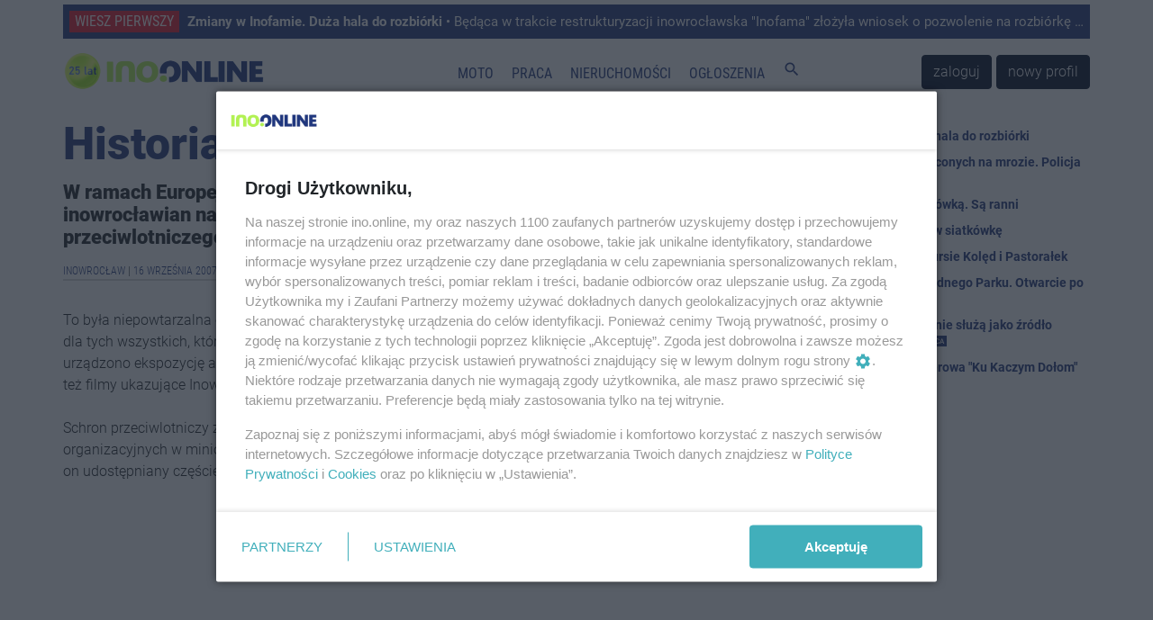

--- FILE ---
content_type: text/html; charset=UTF-8
request_url: https://ino.online/n.php?wiadomosc=5646&nr=1
body_size: 6731
content:
<!DOCTYPE html>
<html lang="pl">
    <head>
        <meta charset="utf-8" />
<meta http-equiv="X-UA-Compatible" content="IE=edge" />
<meta name="viewport" content="width=device-width, initial-scale=1" />
<meta name="csrf-token" content="R8JZhsVLsOwKArxFJCaeBtbrZeOxMiOUjtxdM7Nk" />
<meta name="robots" content="max-image-preview:large" />


<link rel="icon" type="image/jpeg" href="https://ino.online/img/media/file/4/371326/logo-io-transparent-male.png?w=32&h=32&dpr=1" />
<link rel="canonical" href="https://ino.online/n.php?wiadomosc=5646" />
<link rel="alternate" hreflang="pl" type="application/atom+xml" href="https://ino.online/rss2" title="Najnowsze informacje z Ino.online" />
<title>Inowrocław - Historia w bunkrze Ino.online - wiesz pierwszy</title>
<meta name="description" property="description" content="W ramach Europejskich Dni Dziedzictwa Stowarzyszenie &quot;Bastion&quot; zaprosiło inowrocławian na nietypową lekcję historii - do niemieckiego schronu przeciwlotniczego z czasów II Wojny...">
    
<meta name="keywords" property="keywords" content="Inowrocław, inowroclaw, miasto, portal inowrocław, ogłoszenia inowrocław, reklama inowrocław, praca inowrocław">
    
<meta name="image" property="image" content="/media/file/4/230/tu30-1.jpg">
    
<meta property="og:url" content="https://ino.online/n.php">
    <meta property="og:title" content="Historia w bunkrze">
    <meta property="og:description" content="W ramach Europejskich Dni Dziedzictwa Stowarzyszenie &quot;Bastion&quot; zaprosiło inowrocławian na nietypową lekcję historii - do niemieckiego schronu przeciwlotniczego z czasów II Wojny...">
    <meta property="og:type" content="website">
    <meta property="og:image" content="/media/file/4/230/tu30-1.jpg">
    <meta property="og:site_name" content="Ino.onlinewiesz pierwszy">
    
<meta name="twitter:card" content="summary_large_image">
<meta name="twitter:site" content="@Inoonlinepl">
<meta name="twitter:creator" content="@Inoonlinepl">
<meta name="twitter:domain" content="ino.online">
<meta name="image" property="image" content="https://ino.online/img/media/file/4/371326/logo-io-transparent-male.png?w=150&h=150&dpr=1">
    


<link href="https://ino.online/css/app.min.css?v=17" rel="stylesheet" />
<link href="https://ino.online/css/jquery-confirm.min.css" rel="stylesheet" />

<script src="https://ino.online/js/jquery.min.js" type="text/javascript"></script>
<script src="https://ino.online/js/client.min.js" type="text/javascript"></script>
<script>
    window.Laravel = {"csrfToken":"R8JZhsVLsOwKArxFJCaeBtbrZeOxMiOUjtxdM7Nk"};
</script>
<meta name="a.validate.02" content="c4_rPZfx62pEyGZUJxu0-kdJj5yen7QHu6Yj" />
<meta name="_mg-domain-verification" content="76c801bb9ee6e77937e212c800416fc3" />


<!-- Google Tag Manager -->
<script>(function (w, d, s, l, i) {
        w[l] = w[l] || []; w[l].push({
            'gtm.start':
                new Date().getTime(), event: 'gtm.js'
        }); var f = d.getElementsByTagName(s)[0],
            j = d.createElement(s), dl = l != 'dataLayer' ? '&l=' + l : ''; j.async = true; j.src =
                'https://www.googletagmanager.com/gtm.js?id=' + i + dl; f.parentNode.insertBefore(j, f);
    })(window, document, 'script', 'dataLayer', 'GTM-5C2KLWG');</script>
<!-- End Google Tag Manager -->



<script type="text/javascript" src="//ad.ino.online/www/delivery/spcjs.php?id=1"></script>
<script type="text/javascript" src="//ad.ino.online/www/delivery/asyncjs.php"></script>


<script type="text/javascript" src="//pagead2.googlesyndication.com/pagead/js/adsbygoogle.js" async></script>




<script nonce="IzpdNLeLhYChmGyp9J55MA">
  (function () {
    function signalGooglefcPresent() {
      if (!window.frames['googlefcPresent']) {
        if (document.body) {
          const iframe = document.createElement('iframe');
          iframe.style = 'width: 0; height: 0; border: none; z-index: -1000; left: -1000px; top: -1000px;';
          iframe.style.display = 'none'; iframe.name = 'googlefcPresent'; document.body.appendChild(iframe);
        } else {
          setTimeout(signalGooglefcPresent, 0);
        }
      }
    }
    signalGooglefcPresent();
  })();
</script>




<script type="text/javascript" defer>
    window._taboola = window._taboola || [];
    _taboola.push({ article: 'auto' });
    !function (e, f, u, i) {
        if (!document.getElementById(i)) {
            e.async = 1;
            e.src = u;
            e.id = i;
            f.parentNode.insertBefore(e, f);
        }
    }(document.createElement('script'),
        document.getElementsByTagName('script')[0],
        '//cdn.taboola.com/libtrc/inoonline/loader.js',
        'tb_loader_script');
    if (window.performance && typeof window.performance.mark == 'function') { window.performance.mark('tbl_ic'); }
</script>




<script id='gptScript' async src='//securepubads.g.doubleclick.net/tag/js/gpt.js'></script>
<script>var sas_idmnet = sas_idmnet || {}; sas_idmnet.cmd = sas_idmnet.cmd || []; var sas = sas || {}; sas.cmd = sas.cmd || []; var NzpPyBmOTGuZ = NzpPyBmOTGuZ || false;</script>
<script type='text/javascript' src='//smart.idmnet.pl/698727/smartConfig_2063795.js' async></script>
<script type='text/javascript' src='//smart.idmnet.pl/prebidBoilerplate.js' async></script>


<script type="application/ld+json">{"@context":"http:\/\/schema.org","@type":"BreadcrumbList","itemListElement":[{"@type":"ListItem","position":1,"item":{"@id":"https:\/\/ino.online","name":"Start","image":null}},{"@type":"ListItem","position":2,"item":{"@id":"https:\/\/ino.online\/category\/c\/1\/Inowroc%C5%82aw","name":"Inowroc\u0142aw","image":null}},{"@type":"ListItem","position":3,"item":{"@id":"https:\/\/ino.online\/category\/s\/16\/Historia","name":"Historia","image":null}},{"@type":"ListItem","position":4,"item":{"@id":"https:\/\/ino.online\/post\/\/Historia%20w%20bunkrze","name":"Historia w bunkrze","image":null}}]}</script>
    </head>
    <body itemscope itemtype="http://schema.org/WebPage">
        <!-- Google Tag Manager (noscript) -->
<noscript><iframe src="https://www.googletagmanager.com/ns.html?id=GTM-5C2KLWG" height="0" width="0" style="display:none;visibility:hidden"></iframe></noscript>
<!-- End Google Tag Manager (noscript) -->
<!-- navbar -->
<div class="navbar navbar-expand-md navbar-light bg-white fixed-top p-md-0 flex-wrap">

<div class="container top_article carousel slide" data-ride="carousel" data-interval="10000" style="margin-top: 5px;">
    <ul class="carousel-inner">
                <li class="text-truncate carousel-item  active ">
            <a href="/post/34431/zmiany-w-inofamie-duza-hala-do-rozbiorki.html" title="Zmiany w Inofamie. Duża hala do rozbiórki">
                <span>WIESZ PIERWSZY</span>
                <strong>Zmiany w Inofamie. Duża hala do rozbiórki</strong> • Będąca w trakcie restrukturyzacji inowrocławska &quot;Inofama&quot; złożyła wniosek o pozwolenie na rozbiórkę hali produkcyjnej ocynkowni.
            </a>
        </li>
            </ul>
</div>

    <nav class="container nav-top" style="border-top: none;border-bottom: none;height: 65px;">
        <a class="navbar-brand" href="https://ino.online" title="Ino.online">
            <img src="https://ino.online/img/media/file/4/484647/logotyp-transparent-25a.png?h=44&amp;dpr=1" class="logo" alt="Ino.online - logo" />
        </a>
        <button class="navbar-toggler" type="button" data-toggle="collapse" data-target="#navbar-top" aria-controls="navbar-top" aria-expanded="false" aria-label="Toggle navigation">
            <span class="navbar-toggler-icon">
                <i class="material-icons" style="font-size:32px;">
                    menu
                </i>
            </span>
        </button>

        <div class="collapse navbar-collapse" id="navbar-top" style="background-color: white;">
                        <ul class="navbar-nav mr-auto ml-auto top-navigation"><li><a href="/category/t/10/Motoryzacja" title class="nav-link menu_365_0">Moto</a></li><li><a href="/ogloszenia/2/praca.html" title class="nav-link _1">Praca</a></li><li><a href="/ogloszenia/3/nieruchomosci.html" title class="nav-link _2">Nieruchomości</a></li><li><a href="/ogloszenia" title class="nav-link _3">Ogłoszenia</a></li><li><a href="#" title="Szukaj" class="nav-link js_szukaj _4"><i class="material-icons">search</i></a></li></ul>
                                    <a href="https://ino.online/login" class="btn btn-dark" style="margin-right: 5px">zaloguj</a>
            <a href="https://ino.online/register" class="btn btn-dark">nowy profil</a>
                    </div>
    </nav>
<div id="post-search-box" class="container pt-3 pb-3" style="display:none;">

<div class="text-center" style="width: 100%;">
    <form method="GET" action="https://ino.online/post/search" accept-charset="UTF-8" class="">
        <div class="input-group">
            <div class="input-group-prepend">
                <label class="input-group-text" for="search_range">Zakres</label>
            </div>
            <select name="d" class="custom-select" id="search_range">
                <option value="0">Wszystko</option>
                <option value="1">Tydzień</option>
                <option value="2" selected>Miesiąc</option>
                <option value="3">6 miesięcy</option>
                <option value="4">Rok</option>
            </select>
            <input type="text" name="q" class="form-control" placeholder="Szukaj…" aria-label="search" aria-describedby="submit_search" style="width: 60%">
            <div class="input-group-append">
                <button class="btn btn-primary" type="submit" id="submit_search">Szukaj</button>
            </div>
        </div>
    </form>
</div>
</div></div>
<!-- end of navbar -->

<!-- very top ad -->
<!-- end of very top ad -->


                    <div class="container" style="margin-bottom: 20px;">
    <div class="row">
        <div id="top_ad" class="col-md-12 no-gutters">
        <!-- BILLBOARD_POST -->
<ins data-revive-zoneid="2" data-revive-block="1" data-revive-id="41e26ef3e6a9b4d693be3e081384b498"></ins>
        </div>
    </div>
</div>
        
        
        <article id="post" class="container" itemprop="mainEntity" itemscope itemtype="http://schema.org/Article">
            <link itemprop="mainEntityOfPage" href="/n.php?wiadomosc=5646" />
            <meta itemprop="datePublished" content="2007-09-16T11:07:58+02:00">
            <meta itemprop="dateModified" content="2007-09-16T11:07:58+02:00">
            
            <div itemprop="publisher" itemscope itemtype="https://schema.org/Organization">
                <div itemprop="logo" itemscope itemtype="https://schema.org/ImageObject">
                    <meta itemprop="url" content="https://ino.online/img/media/file/4/484647/logotyp-transparent-25a.png?h=44&amp;dpr=1" />
                </div>
                <meta itemprop="name" content="ino.online" />
            </div>
            <div class="row">
                <section id="article" class="col-md-8 pl-md-0">
                    <meta itemprop="image" content="/media/file/4/230/tu30-1.jpg">
<header style="margin-bottom: 15px;">
    <h1 itemprop="headline" style="font-weight: 900; font-size: 50px; line-height: 52px;">Historia w bunkrze</h1>
</header>
<section>
    
<div class="lead mt-2 mb-3" itemprop="description">
    W ramach Europejskich Dni Dziedzictwa Stowarzyszenie "Bastion" zaprosiło inowrocławian na nietypową lekcję historii - do niemieckiego schronu przeciwlotniczego z czasów II Wojny Światowej.
</div>

<div class="article-info mb-3 mt-1">
        <span itemprop="articleSection">
        <a href="https://ino.online/category/c/1/Inowroc%C5%82aw" title="Inowrocław">
            INOWROCŁAW
        </a>
    </span> |
        <span>
        <time datetime="2007-09-16T11:07:58+02:00">
            <a href="https://ino.online/date/2007-09-16">16 września 2007 11:07</a>
        </time>
    </span> |
        <span itemprop="articleSection">
        <a href="https://ino.online/category/s/16/Historia" title="Historia">
            Historia
        </a>
    </span> |
                <span  itemprop="interactionStatistic" itemscope itemtype="http://schema.org/InteractionCounter">
        <meta itemprop="interactionType" content="http://schema.org/CommentAction"/>
        <meta itemprop="userInteractionCount" content="" />
        <i class="fa fa-comments-o" aria-hidden="true"></i> <span></span>
    </span>
    </div>



<div class="post-ad-middle">
<!-- N1 -->
<ins data-revive-zoneid="18" data-revive-block="1" data-revive-id="41e26ef3e6a9b4d693be3e081384b498"></ins>
</div>

<div itemprop="articleBody" class="article-body mt-3">To była niepowtarzalna okazja nie tylko dla miłośników historii II wojny światowej i militariów, ale także dla tych wszystkich, którzy są ciekawi historii naszego miasta podczas okupacji. We wnętrzu schronu urządzono ekspozycję archiwalnych dokumentów i fotografii, po raz pierwszy publicznie zaprezentowano też filmy ukazujące Inowrocław w latach okupacji.<br><br>

Schron przeciwlotniczy znajduje się na terenie II Liceum Ogólnokształcącego. Z powodów technicznych i organizacyjnych w minioną sobotę zwiedzić mogła go ograniczona liczba chętnych. Możliwe, że będzie on udostępniany częściej. <small>[<b>MP</b>]</small></div>



<div class="mb-3 d-inline-block">
    </div>

    
    <script type="text/javascript" src="https://video.onnetwork.tv/embed.php?sid=MzM0LDAsbkM="></script>

<div class="mt-3 mb-3">
    <a class="btn btn-outline-primary btn-block" href="https://news.google.com/publications/CAAiEB7Qc5hrUxDI0uBskYdqBH0qFAgKIhAe0HOYa1MQyNLgbJGHagR9/sections/[base64]?hl=pl&gl=PL&ceid=PL%3Apl" target="_blank">
        <img src="https://ino.online/img/media/file/4/246496/google-news-icon.png?w=32&amp;h=32">
        Obserwuj nas w Google News
    </a>
</div>

<div class="mt-3 mb-3">
<!-- BN1 -->
<ins data-revive-zoneid="20" data-revive-block="1" data-revive-id="41e26ef3e6a9b4d693be3e081384b498"></ins>
</div>

    <ins class="adsbygoogle"
    style="display:block"
        data-ad-client="ca-pub-8322297361771700"
    data-ad-slot="4844115844"
        data-ad-format="auto"
    data-full-width-responsive="true"></ins>
<script>
    (adsbygoogle = window.adsbygoogle || []).push({});
</script>
    <div id="taboola-below-article-thumbnails-oc" class=" mb-3 mt-3"></div>
<script type="text/javascript">
    window._taboola = window._taboola || [];
    _taboola.push({
        mode: 'organic-thumbnails-c',
        container: 'taboola-below-article-thumbnails-oc',
        placement: 'Below Article Thumbnails OC',
        target_type: 'mix'
    });
</script>






    </section>
                </section>
                <div id="sidebar_main" class="col-md-4 no-gutters">
                    
                    <!-- 7 -->
<ins data-revive-zoneid="7" data-revive-block="1" data-revive-id="41e26ef3e6a9b4d693be3e081384b498"></ins>
                    <div id="posts_timeline" class="mt-2 mb-2">
    <ul class="posts_list">
                                                                            <li class="post">
                    <div class="pub_date ">
                        14:29
                    </div>
                    <div>
                        <a href="/post/34431/zmiany-w-inofamie-duza-hala-do-rozbiorki.html" title="Zmiany w Inofamie. Duża hala do rozbiórki">
                            Zmiany w Inofamie. Duża hala do rozbiórki
                        </a>
                                                                    </div>
                </li>
                                                            <li class="post">
                    <div class="pub_date ">
                        10:34
                    </div>
                    <div>
                        <a href="/post/34430/11-swinek-morskich-porzuconych-na-mrozie-policja-szuka-sprawcy.html" title="11 świnek morskich porzuconych na mrozie. Policja szuka sprawcy">
                            11 świnek morskich porzuconych na mrozie. Policja szuka sprawcy
                        </a>
                                                                    </div>
                </li>
                                                            <li class="post">
                    <div class="pub_date ">
                        19:57
                    </div>
                    <div>
                        <a href="/post/34429/ciagnik-zderzyl-sie-z-osobowka-sa-ranni.html" title="Ciągnik zderzył się z osobówką. Są ranni">
                            Ciągnik zderzył się z osobówką. Są ranni
                        </a>
                                                                    </div>
                </li>
                                                            <li class="post">
                    <div class="pub_date ">
                        17:21
                    </div>
                    <div>
                        <a href="/post/34427/chemik-ogral-inne-szkoly-w-siatkowke.html" title="Chemik ograł inne szkoły w siatkówkę">
                            Chemik ograł inne szkoły w siatkówkę
                        </a>
                                                                    </div>
                </li>
                                                            <li class="post">
                    <div class="pub_date ">
                        13:46
                    </div>
                    <div>
                        <a href="/post/34426/mlodzi-artysci-na-iv-konkursie-koled-i-pastoralek.html" title="Młodzi artyści na IV Konkursie Kolęd i Pastorałek">
                            Młodzi artyści na IV Konkursie Kolęd i Pastorałek
                        </a>
                                                                    </div>
                </li>
                                                            <li class="post">
                    <div class="pub_date ">
                        13:24
                    </div>
                    <div>
                        <a href="/post/34425/strefa-saun-wrocila-do-wodnego-parku-otwarcie-po-modernizacji.html" title="Strefa saun wróciła do Wodnego Parku. Otwarcie po modernizacji">
                            Strefa saun wróciła do Wodnego Parku. Otwarcie po modernizacji
                        </a>
                                                                    </div>
                </li>
                                                            <li class="post">
                    <div class="pub_date ">
                        12:40
                    </div>
                    <div>
                        <a href="/post/34424/od-kiedy-w-europie-spalarnie-sluza-jako-zrodlo-energii-ile-ich-jest.html" title="Od kiedy w Europie spalarnie służą jako źródło energii? Ile ich jest?">
                            Od kiedy w Europie spalarnie służą jako źródło energii? Ile ich jest?
                        </a>
                                                <span class="postslist_lead">
                            <a href="/post/34424/od-kiedy-w-europie-spalarnie-sluza-jako-zrodlo-energii-ile-ich-jest.html" title="Od kiedy w Europie spalarnie służą jako źródło energii? Ile ich jest?" style="line-height: initial;">
                                QEMETICA
                            </a>
                        </span>
                                                                    </div>
                </li>
                                                            <li class="post">
                    <div class="pub_date ">
                        12:29
                    </div>
                    <div>
                        <a href="/post/34421/powstaje-nowa-trasa-rowerowa-ku-kaczym-dolom.html" title="Powstaje nowa trasa rowerowa &quot;Ku Kaczym Dołom&quot;">
                            Powstaje nowa trasa rowerowa &quot;Ku Kaczym Dołom&quot;
                        </a>
                                                                    </div>
                </li>
                        </ul>
</div>



<!-- 15 -->
<ins data-revive-zoneid="15" data-revive-block="1" data-revive-id="41e26ef3e6a9b4d693be3e081384b498"></ins>

<h5>Dołącz do nas…</h5>
<iframe src="https://www.facebook.com/plugins/page.php?href=https%3A%2F%2Fwww.facebook.com%2Finoonlinepl%2F&tabs&width=380&height=154&small_header=true&adapt_container_width=true&hide_cover=false&show_facepile=true&appId=343805449392106" width="380" height="80" style="border:none;overflow:hidden" scrolling="no" frameborder="0" allowTransparency="true" allow="encrypted-media"></iframe>
<div class="mt-3 mb-3">
    <ins class="adsbygoogle"
    style="display:block"
        data-ad-client="ca-pub-8322297361771700"
    data-ad-slot="4844115844"
        data-ad-format="auto"
    data-full-width-responsive="true"></ins>
<script>
    (adsbygoogle = window.adsbygoogle || []).push({});
</script>
</div>
<!-- Google recommended -->
<ins class="adsbygoogle mb-3 mt-3"
    style="display:block"
    data-ad-format="autorelaxed"
        data-ad-client="ca-pub-8322297361771700"
    data-ad-slot="1883346014"
        >
</ins>

<script>
    (adsbygoogle = window.adsbygoogle || []).push({});
</script>
                </div>
            </div>
        </article>

        <section id="footer" class="bg-blue pt-3 pb-3">
    <div class="col-xs-12 col-md-4 offset-md-4 col-md-4 text-center">
        <a class="" href="https://ino.online">
            <img src="https://ino.online/img/media/file/4/437057/logo-bottom.png?h=34&amp;dpr=1" />
        </a>
        <nav id="navbar_bottom_1" class="navbar navbar-expand-md navbar-dark mt-3 " style="padding-top: 0; padding-bottom: 0;">
            <div class="navbar-collapse">
                <ul class="nav mr-auto ml-auto bottom-navigation"><li><a href="/regulamin.html" title class="nav-link _0">Regulamin</a></li><li><a href="/reklama.html" title class="nav-link _1">Reklama</a></li><li><a href="/redakcja.html" title class="nav-link _2">Redakcja</a></li><li><a href="/pliki-cookies.html" title class="nav-link _3">Pliki cookies</a></li><li><a href="/polityka-prywatnosci.html" title class="nav-link _4">Prywatność</a></li><li><a href="/procedura-reklamacyjna.html" title class="nav-link _5">Reklamacje</a></li><li><a href="https://www.gowork.pl/praca/torun;l" title class="nav-link _6">GoWork.pl</a></li><li><a href="https://www.pracuj.pl/praca/inowroclaw;wp" title class="nav-link _7">Oferty pracy</a></li></ul>
            </div>
        </nav>
    </div>
    <div class="col-xs-12 col-md-4 offset-md-4 col-md-4 text-center">
        <nav id="navbar_bottom_2" class="navbar navbar-expand-md navbar-dark mt-3 " style="padding-top: 0; padding-bottom: 0;">
            <div class="collapse navbar-collapse">
                <ul class="nav mr-auto ml-auto top-navigation"><li><a href="/category/t/10/Motoryzacja" title class="nav-link menu_365_0">Moto</a></li><li><a href="/ogloszenia/2/praca.html" title class="nav-link _1">Praca</a></li><li><a href="/ogloszenia/3/nieruchomosci.html" title class="nav-link _2">Nieruchomości</a></li><li><a href="/ogloszenia" title class="nav-link _3">Ogłoszenia</a></li></ul>
            </div>
        </nav>
    </div>
    <div class="col-xs-12 col-md-4 offset-md-4 col-md-4 text-center copyright">&copy; copyright 2000-2026 Ino-online Media</div>
</section>

        
        <!-- Scripts -->
<script src="https://ino.online/js/jquery-ui.min.js" type="text/javascript"></script>
<script src="https://ino.online/js/jquery-confirm.min.js" type="text/javascript"></script>
<script src="https://cdnjs.cloudflare.com/ajax/libs/popper.js/1.11.0/umd/popper.min.js" integrity="sha384-b/U6ypiBEHpOf/4+1nzFpr53nxSS+GLCkfwBdFNTxtclqqenISfwAzpKaMNFNmj4" crossorigin="anonymous" defer></script>
<script src="/js/bootstrap.min.js" type="text/javascript"></script>
<script src="https://cdn.jsdelivr.net/npm/js-cookie@2/src/js.cookie.min.js" type="text/javascript" defer></script>
<script src="https://ino.online/js/app.js" type="text/javascript"></script>

<script>
    jQuery.ajaxSetup({
        headers: {
            'X-CSRF-TOKEN': $('meta[name="csrf-token"]').attr('content')
        }
    });
</script>


<script type="text/javascript" defer>
    window._taboola = window._taboola || [];
    _taboola.push({ flush: true });
</script>

        <script src="https://ino.online/js/posts.js"></script>
<script src="https://ino.online/js/vote.js"></script>
<script src="https://ino.online/js/share.js"></script>
    </body>
</html>


--- FILE ---
content_type: text/html; charset=utf-8
request_url: https://video.onnetwork.tv/frame86.php?id=ffONNPf0c18ad4afe01d73d89f04036f76faa017686788026391&iid=83576051&e=1&lang=0&onnsfonn=1&mid=MCwxNng5LDMsMiwyODkyLDEwOTg0LDEsMCwyLDIsMCwwLDIsMCw0LDEsMCwxLDIsMCwwLDAsMCwwLDAsNCwwLDIwOzIwOy0xOy0xO1RMOzIwOzIwOzIwMDs1NiwwLDYwLDAsMCwwLDA7MDswOzA7MDswOzAsMA%3D%3D&wtop=https%253A%252F%252Fino.online%252Fn.php%253Fwiadomosc%253D5646%2526nr%253D1&apop=0&vpop=0&apopa=0&vpopa=0&rrpt=%7B%22CxSegments%22%3Anull%7D
body_size: 58755
content:
<!DOCTYPE html><html><head>
<link rel="preconnect dns-prefetch" href="https://cdn.onnetwork.tv">
<link rel="preconnect dns-prefetch" href="https://imasdk.googleapis.com">
<link rel="preconnect dns-prefetch" href="https://cdn.jsdelivr.net">
<link rel="preconnect dns-prefetch" href="https://www.google-analytics.com">
<link rel="preconnect dns-prefetch" href="https://fonts.googleapis.com">
<link rel="preconnect dns-prefetch" href="https://fonts.gstatic.com">
<link rel="preload" as="style" href="https://cdn.onnetwork.tv/css/player86.css?s=1768565921">
<link href='https://cdn.onnetwork.tv/css/roboto.css' rel='stylesheet' type='text/css' /><style>
*{margin:0;padding:0;-webkit-box-sizing:border-box;box-sizing:border-box;outline:none;-webkit-user-select:none;
-moz-user-select:none;-ms-user-select:none;user-select:none;}
html{height:100%;}
body{font-family:Roboto,Arial,Helvetica,sans-serif;color:#000;margin:0;padding:0;-webkit-box-sizing:border-box;box-sizing:border-box;
outline:none;-webkit-user-select:none;-moz-user-select:none;-ms-user-select:none;user-select:none;min-height:100%;overflow:hidden;}
</style>
<meta charset="utf-8">
<meta name="viewport" content="width=device-width, initial-scale=1">
<meta http-equiv="Content-Type" content="text/html; charset=utf-8" />
<meta http-equiv="x-ua-compatible" content="ie=edge">
<meta name="cache-control" content="no-cache,no-store,must-revalidate">
<meta name="googlebot" content="noindex,follow,noarchive,nosnippet">
<meta name="robots" content="noindex,follow,noarchive,nosnippet">
<meta name="bot" content="noindex,follow,noarchive,nosnippet">
<title>Player</title>
</head>
<body id="mbody">
<script data-scncsp>
var gemius_use_cmp=true;
const AP_none=0,AP_autoplay=1,AP_autoplayscroll=2,AP_autoplayifad=3,AP_autoplayifadscroll=4,preloadAction=-1,
userActionPlay=AP_none,autoplayActionPlay=AP_autoplay,autoplayScrollActionPlay=AP_autoplayscroll,
autoplayIfAdActionPlay=AP_autoplayifad,autoplayIfAdScrollActionPlay=AP_autoplayifadscroll,pauseResumeScript=0,pauseResumeVisibility=1,
pauseResumeClick=2,pauseResumeRedirect=3,pauseResumeAd=4;
var _ONND_URL_CDN_EMBED='https://cdn.onnetwork.tv',_ONND_URL_EMBED = 'https://video.onnetwork.tv';
var playerConfig = {"_tvpID":0,"dthgam":3,"urldataurl":"ino.online/n.php","IABCT":0,"wstats":{"lhd":{"vuser":"10984","mobile":"0","starts":"18","viewa":"17","finished":"12","audib":"4","vaudib":"4","saudib":"4","raudib":"4","click":"0"},"lhm":{"vuser":"10984","mobile":"1","starts":"6","viewa":"6","finished":"4","audib":"6","vaudib":"5","saudib":"6","raudib":"5","click":"0"},"ldd":{"7":{"vuser":"10984","mobile":"0","starts":"20","viewa":"16","finished":"8","audib":"0","vaudib":"0","saudib":"0","raudib":"0","click":"0"},"8":{"vuser":"10984","mobile":"0","starts":"19","viewa":"13","finished":"10","audib":"3","vaudib":"2","saudib":"3","raudib":"2","click":"0"},"9":{"vuser":"10984","mobile":"0","starts":"46","viewa":"41","finished":"26","audib":"2","vaudib":"2","saudib":"2","raudib":"2","click":"0"},"10":{"vuser":"10984","mobile":"0","starts":"32","viewa":"29","finished":"14","audib":"1","vaudib":"1","saudib":"1","raudib":"1","click":"0"},"11":{"vuser":"10984","mobile":"0","starts":"18","viewa":"16","finished":"11","audib":"2","vaudib":"2","saudib":"2","raudib":"2","click":"0"},"12":{"vuser":"10984","mobile":"0","starts":"33","viewa":"30","finished":"15","audib":"3","vaudib":"3","saudib":"2","raudib":"3","click":"0"},"13":{"vuser":"10984","mobile":"0","starts":"34","viewa":"30","finished":"23","audib":"3","vaudib":"2","saudib":"3","raudib":"3","click":"0"},"14":{"vuser":"10984","mobile":"0","starts":"30","viewa":"27","finished":"20","audib":"0","vaudib":"0","saudib":"0","raudib":"0","click":"0"},"15":{"vuser":"10984","mobile":"0","starts":"40","viewa":"36","finished":"21","audib":"2","vaudib":"1","saudib":"1","raudib":"1","click":"0"},"16":{"vuser":"10984","mobile":"0","starts":"21","viewa":"20","finished":"11","audib":"5","vaudib":"5","saudib":"5","raudib":"5","click":"0"},"17":{"vuser":"10984","mobile":"0","starts":"17","viewa":"15","finished":"14","audib":"4","vaudib":"4","saudib":"4","raudib":"4","click":"0"},"18":{"vuser":"10984","mobile":"0","starts":"28","viewa":"26","finished":"10","audib":"6","vaudib":"6","saudib":"6","raudib":"7","click":"0"},"19":{"vuser":"10984","mobile":"0","starts":"18","viewa":"17","finished":"12","audib":"4","vaudib":"4","saudib":"4","raudib":"4","click":"0"},"20":{"vuser":"10984","mobile":"0","starts":"44","viewa":"38","finished":"21","audib":"2","vaudib":"1","saudib":"2","raudib":"1","click":"2"},"21":{"vuser":"10984","mobile":"0","starts":"31","viewa":"28","finished":"14","audib":"6","vaudib":"5","saudib":"6","raudib":"5","click":"0"},"22":{"vuser":"10984","mobile":"0","starts":"20","viewa":"18","finished":"7","audib":"2","vaudib":"2","saudib":"2","raudib":"2","click":"0"},"23":{"vuser":"10984","mobile":"0","starts":"3","viewa":"3","finished":"3","audib":"1","vaudib":"1","saudib":"1","raudib":"1","click":"0"},"0":{"vuser":"10984","mobile":"0","starts":"1","viewa":"1","finished":"1","audib":"0","vaudib":"0","saudib":"0","raudib":"0","click":"0"},"1":{"vuser":"10984","mobile":"0","starts":"20","viewa":"18","finished":"12","audib":"0","vaudib":"0","saudib":"0","raudib":"0","click":"0"},"2":{"vuser":"10984","mobile":"0","starts":"2","viewa":"0","finished":"2","audib":"0","vaudib":"0","saudib":"0","raudib":"0","click":"0"},"3":{"vuser":"10984","mobile":"0","starts":"1","viewa":"1","finished":"1","audib":"0","vaudib":"0","saudib":"0","raudib":"0","click":"0"},"4":{"vuser":"10984","mobile":"0","starts":"4","viewa":"4","finished":"1","audib":"0","vaudib":"0","saudib":"0","raudib":"0","click":"0"},"5":{"vuser":"10984","mobile":"0","starts":"6","viewa":"6","finished":"4","audib":"1","vaudib":"1","saudib":"1","raudib":"1","click":"0"},"6":{"vuser":"10984","mobile":"0","starts":"17","viewa":"15","finished":"8","audib":"1","vaudib":"1","saudib":"1","raudib":"1","click":"0"}},"ldm":{"7":{"vuser":"10984","mobile":"1","starts":"8","viewa":"8","finished":"6","audib":"8","vaudib":"7","saudib":"8","raudib":"7","click":"0"},"8":{"vuser":"10984","mobile":"1","starts":"7","viewa":"5","finished":"4","audib":"8","vaudib":"5","saudib":"8","raudib":"7","click":"1"},"9":{"vuser":"10984","mobile":"1","starts":"6","viewa":"6","finished":"5","audib":"6","vaudib":"5","saudib":"6","raudib":"5","click":"0"},"10":{"vuser":"10984","mobile":"1","starts":"16","viewa":"14","finished":"15","audib":"14","vaudib":"8","saudib":"14","raudib":"9","click":"0"},"11":{"vuser":"10984","mobile":"1","starts":"17","viewa":"16","finished":"13","audib":"15","vaudib":"11","saudib":"15","raudib":"12","click":"0"},"12":{"vuser":"10984","mobile":"1","starts":"11","viewa":"10","finished":"8","audib":"10","vaudib":"9","saudib":"10","raudib":"9","click":"0"},"13":{"vuser":"10984","mobile":"1","starts":"4","viewa":"4","finished":"3","audib":"4","vaudib":"3","saudib":"4","raudib":"3","click":"0"},"14":{"vuser":"10984","mobile":"1","starts":"9","viewa":"9","finished":"7","audib":"8","vaudib":"7","saudib":"8","raudib":"7","click":"0"},"15":{"vuser":"10984","mobile":"1","starts":"17","viewa":"17","finished":"17","audib":"16","vaudib":"15","saudib":"16","raudib":"15","click":"0"},"16":{"vuser":"10984","mobile":"1","starts":"7","viewa":"6","finished":"5","audib":"6","vaudib":"5","saudib":"6","raudib":"5","click":"0"},"17":{"vuser":"10984","mobile":"1","starts":"8","viewa":"5","finished":"5","audib":"5","vaudib":"4","saudib":"5","raudib":"4","click":"0"},"18":{"vuser":"10984","mobile":"1","starts":"9","viewa":"9","finished":"5","audib":"9","vaudib":"8","saudib":"9","raudib":"8","click":"0"},"19":{"vuser":"10984","mobile":"1","starts":"6","viewa":"6","finished":"4","audib":"6","vaudib":"5","saudib":"6","raudib":"5","click":"0"},"20":{"vuser":"10984","mobile":"1","starts":"6","viewa":"5","finished":"4","audib":"6","vaudib":"5","saudib":"6","raudib":"5","click":"0"},"21":{"vuser":"10984","mobile":"1","starts":"24","viewa":"23","finished":"20","audib":"22","vaudib":"20","saudib":"22","raudib":"21","click":"0"},"22":{"vuser":"10984","mobile":"1","starts":"4","viewa":"3","finished":"1","audib":"4","vaudib":"3","saudib":"4","raudib":"4","click":"0"},"23":{"vuser":"10984","mobile":"1","starts":"3","viewa":"3","finished":"3","audib":"3","vaudib":"2","saudib":"3","raudib":"2","click":"0"},"0":{"vuser":"10984","mobile":"1","starts":"5","viewa":"5","finished":"4","audib":"5","vaudib":"4","saudib":"5","raudib":"4","click":"0"},"1":{"vuser":"10984","mobile":"1","starts":"3","viewa":"3","finished":"3","audib":"3","vaudib":"3","saudib":"3","raudib":"3","click":"0"},"2":{"vuser":"10984","mobile":"1","starts":"4","viewa":"4","finished":"3","audib":"4","vaudib":"4","saudib":"4","raudib":"4","click":"0"},"3":{"vuser":"10984","mobile":"1","starts":"3","viewa":"3","finished":"3","audib":"3","vaudib":"3","saudib":"3","raudib":"3","click":"0"},"4":{"vuser":"10984","mobile":"1","starts":"1","viewa":"1","finished":"1","audib":"1","vaudib":"0","saudib":"1","raudib":"0","click":"0"},"5":{"vuser":"10984","mobile":"1","starts":"3","viewa":"3","finished":"3","audib":"3","vaudib":"3","saudib":"3","raudib":"3","click":"0"},"6":{"vuser":"10984","mobile":"1","starts":"1","viewa":"0","finished":"0","audib":"1","vaudib":"0","saudib":"1","raudib":"1","click":"0"}},"blhd":{"website":"10984","mobile":"0","impressions":"1","viewables":"1","fviewables":"1","clicks":"0"},"bldd":{"21":{"website":"10984","mobile":"0","impressions":"5","viewables":"2","fviewables":"1","clicks":"0"},"22":{"website":"10984","mobile":"0","impressions":"1","viewables":"1","fviewables":"1","clicks":"0"},"0":{"website":"10984","mobile":"0","impressions":"2","viewables":"2","fviewables":"1","clicks":"0"},"7":{"website":"10984","mobile":"0","impressions":"253","viewables":"1","fviewables":"1","clicks":"0"},"9":{"website":"10984","mobile":"0","impressions":"1","viewables":"0","fviewables":"0","clicks":"0"},"10":{"website":"10984","mobile":"0","impressions":"2","viewables":"2","fviewables":"2","clicks":"0"},"11":{"website":"10984","mobile":"0","impressions":"3","viewables":"2","fviewables":"1","clicks":"0"},"12":{"website":"10984","mobile":"0","impressions":"2","viewables":"0","fviewables":"0","clicks":"0"},"13":{"website":"10984","mobile":"0","impressions":"1","viewables":"1","fviewables":"1","clicks":"0"},"14":{"website":"10984","mobile":"0","impressions":"1","viewables":"0","fviewables":"0","clicks":"0"},"15":{"website":"10984","mobile":"0","impressions":"1","viewables":"1","fviewables":"1","clicks":"0"},"16":{"website":"10984","mobile":"0","impressions":"1","viewables":"1","fviewables":"1","clicks":"0"},"17":{"website":"10984","mobile":"0","impressions":"2","viewables":"1","fviewables":"1","clicks":"0"},"19":{"website":"10984","mobile":"0","impressions":"1","viewables":"1","fviewables":"1","clicks":"0"},"20":{"website":"10984","mobile":"0","impressions":"3","viewables":"2","fviewables":"2","clicks":"0"},"23":{"website":"10984","mobile":"0","impressions":"9","viewables":"0","fviewables":"0","clicks":"0"},"3":{"website":"10984","mobile":"0","impressions":"2","viewables":"0","fviewables":"0","clicks":"0"},"8":{"website":"10984","mobile":"0","impressions":"2","viewables":"2","fviewables":"2","clicks":"0"},"18":{"website":"10984","mobile":"0","impressions":"3","viewables":"3","fviewables":"1","clicks":"0"},"4":{"website":"10984","mobile":"0","impressions":"2","viewables":"1","fviewables":"0","clicks":"0"},"6":{"website":"10984","mobile":"0","impressions":"1","viewables":"1","fviewables":"1","clicks":"0"},"1":{"website":"10984","mobile":"0","impressions":"11","viewables":"4","fviewables":"4","clicks":"0"},"2":{"website":"10984","mobile":"0","impressions":"1","viewables":"0","fviewables":"0","clicks":"0"},"5":{"website":"10984","mobile":"0","impressions":"1","viewables":"1","fviewables":"0","clicks":"0"}},"blhm":{"website":"10984","mobile":"1","impressions":"1","viewables":"1","fviewables":"1","clicks":"0"},"bldm":{"21":{"website":"10984","mobile":"1","impressions":"1","viewables":"1","fviewables":"1","clicks":"0"},"22":{"website":"10984","mobile":"1","impressions":"4","viewables":"4","fviewables":"4","clicks":"1"},"23":{"website":"10984","mobile":"1","impressions":"1","viewables":"1","fviewables":"1","clicks":"0"},"0":{"website":"10984","mobile":"1","impressions":"1","viewables":"1","fviewables":"1","clicks":"0"},"1":{"website":"10984","mobile":"1","impressions":"2","viewables":"1","fviewables":"1","clicks":"0"},"2":{"website":"10984","mobile":"1","impressions":"1","viewables":"0","fviewables":"0","clicks":"0"},"5":{"website":"10984","mobile":"1","impressions":"2","viewables":"0","fviewables":"0","clicks":"0"},"6":{"website":"10984","mobile":"1","impressions":"1","viewables":"1","fviewables":"1","clicks":"0"},"7":{"website":"10984","mobile":"1","impressions":"1","viewables":"1","fviewables":"1","clicks":"0"},"8":{"website":"10984","mobile":"1","impressions":"2","viewables":"2","fviewables":"2","clicks":"0"},"9":{"website":"10984","mobile":"1","impressions":"3","viewables":"3","fviewables":"3","clicks":"0"},"10":{"website":"10984","mobile":"1","impressions":"1","viewables":"1","fviewables":"1","clicks":"0"},"11":{"website":"10984","mobile":"1","impressions":"2","viewables":"2","fviewables":"2","clicks":"0"},"12":{"website":"10984","mobile":"1","impressions":"2","viewables":"2","fviewables":"2","clicks":"1"},"13":{"website":"10984","mobile":"1","impressions":"1","viewables":"1","fviewables":"1","clicks":"1"},"14":{"website":"10984","mobile":"1","impressions":"5","viewables":"5","fviewables":"5","clicks":"0"},"15":{"website":"10984","mobile":"1","impressions":"2","viewables":"2","fviewables":"2","clicks":"0"},"16":{"website":"10984","mobile":"1","impressions":"2","viewables":"2","fviewables":"2","clicks":"1"},"17":{"website":"10984","mobile":"1","impressions":"6","viewables":"5","fviewables":"5","clicks":"0"},"18":{"website":"10984","mobile":"1","impressions":"1","viewables":"1","fviewables":"1","clicks":"0"},"19":{"website":"10984","mobile":"1","impressions":"2","viewables":"2","fviewables":"2","clicks":"0"},"20":{"website":"10984","mobile":"1","impressions":"10","viewables":"9","fviewables":"9","clicks":"2"},"3":{"website":"10984","mobile":"1","impressions":"1","viewables":"0","fviewables":"0","clicks":"0"},"4":{"website":"10984","mobile":"1","impressions":"1","viewables":"0","fviewables":"0","clicks":"0"}},"lastHour":{"impressions":1,"CTR":0},"lastDay":{"impressions":311,"CTR":0},"bLastHour":{"impressions":1,"CTR":0,"VIA":100},"bLastDay":{"impressions":311,"CTR":0,"VIA":9.32475884244}},"lastDayVTR":3,"lastDayCTR":2,"lastDayVIA":4,"lastDayAUD":1,"lastDayVAD":1,"naaplaylistpo":0,"_wBE":[],"dpl":{"22":{"id":"22","adduserid":"2","type":"0","creative":"10453","active":"1","completed":"0","notfornew":"0","name":" ING za\u0142\u00f3\u017c firm\u0119 asystent m\u0119\u017cczyzna","description":"Emisja przy pre-rollu","countries":"0","partners":"","partnerssets":"","websites":"","websitessets":"","storages":"","onnwebcats":"","vcats":"","tags":"","brandsallowed":"","countriese":"","partnerse":"","partnerssetse":"","websitese":"","websitessetse":"","storagese":"","onnwebcatse":"","vcatse":"","tagse":"","brandsforbidden":"","impressions":"0","impupdate":"1755173518","defs":"{\"datefromcreative\":1,\"startdate\":1736506800,\"enddate\":2145913140,\"visiblereq\":0,\"visibleshow\":0,\"minctr\":0,\"minvtr\":0,\"minviewable\":0,\"traffic\":100,\"priority\":1,\"emissiontimes\":[{\"monday\":\"1\",\"tuesday\":\"1\",\"wednesday\":\"1\",\"thursday\":\"1\",\"friday\":\"1\",\"saturday\":\"1\",\"sunday\":\"1\",\"hmrange_since\":\"0\",\"hmrange_until\":\"24\"}],\"showalways\":0,\"showifmovie\":0,\"showifad\":0,\"showifadid\":\"\",\"showifadnotfound\":0,\"showifmoviepaused\":0,\"showifadpaused\":0,\"showifmovietimestamprange\":0,\"tlimit\":-1,\"dlimit\":0,\"hlimit\":0,\"tcapp\":0,\"dcapp\":0,\"hcapp\":0,\"stats\":{\"2025\":{\"1\":{\"impressions\":\"37123\",\"clicks\":\"588\"},\"2\":{\"impressions\":\"305816\",\"clicks\":\"5382\"},\"3\":{\"impressions\":\"76736\",\"clicks\":\"1044\"},\"4\":{\"impressions\":\"1\",\"clicks\":\"0\"},\"8\":{\"impressions\":\"2\",\"clicks\":\"0\"}}}}","leakage":0,"defsd":{"datefromcreative":1,"startdate":1736506800,"enddate":2145913140,"visiblereq":0,"visibleshow":0,"minctr":0,"minvtr":0,"minviewable":0,"traffic":100,"priority":1,"emissiontimes":[{"monday":"1","tuesday":"1","wednesday":"1","thursday":"1","friday":"1","saturday":"1","sunday":"1","hmrange_since":"0","hmrange_until":"24"}],"showalways":0,"showifmovie":0,"showifad":0,"showifadid":"","showifadnotfound":0,"showifmoviepaused":0,"showifadpaused":0,"showifmovietimestamprange":0,"tlimit":-1,"dlimit":0,"hlimit":0,"tcapp":0,"dcapp":0,"hcapp":0,"stats":{"2025":{"1":{"impressions":"37123","clicks":"588"},"2":{"impressions":"305816","clicks":"5382"},"3":{"impressions":"76736","clicks":"1044"},"4":{"impressions":"1","clicks":"0"},"8":{"impressions":"2","clicks":"0"}}}},"_bd":{"id":"10453","country":"0","partner":"4","userid":"10178","name":"ING za\u0142\u00f3\u017c firm\u0119 asystent m\u0119\u017cczyzna","description":"","startdate":"1736506800","enddate":"2145913140","impressions":"575394","clicks":"9408","defs":"{\"left\":\"3.0961450044208663%\",\"top\":\"47.03457943925234%\",\"width\":\"43.04111468661962%\",\"height\":\"42.98473520249222%\",\"background\":\"https:\\/\\/cdnt.onnetwork.tv\\/bra\\/1\\/0\\/10453.jpg\",\"pr\":1,\"minwidth\":0,\"ttarget\":0,\"show\":1,\"dradult\":0,\"excluded\":\"\",\"ilimit\":-1,\"ar\":1.77,\"redirect\":\"https:\\/\\/ad.doubleclick.net\\/ddm\\/trackclk\\/N463201.5557967ONNETWORK-PROSPEC\\/B33090873.412568274;dc_trk_aid=604347761;dc_trk_cid=228343274;dc_lat=;dc_rdid=;tag_for_child_directed_treatment=;tfua=;gdpr=${GDPR};gdpr_consent=${GDPR_CONSENT_755};ltd=;dc_tdv=1\",\"pixels\":[\"https:\\/\\/ad.doubleclick.net\\/ddm\\/trackimp\\/N463201.5557967ONNETWORK-PROSPEC\\/B33090873.412568274;dc_trk_aid=604347761;dc_trk_cid=228343274;ord=[timestamp];dc_lat=;dc_rdid=;tag_for_child_directed_treatment=;tfua=;gdpr=${GDPR};gdpr_consent=${GDPR_CONSENT_755};ltd=;dc_tdv=1?\"],\"cpixels\":[\"\"],\"incheight\":0,\"playtype\":0,\"hideafter\":0,\"visiblereq\":0,\"showtimes\":0,\"skipfirstshow\":0,\"visibleshow\":0,\"video_redirect\":0,\"slidein\":0,\"slideout\":0,\"adid\":\"ingzfmezczyzna\",\"tags\":[\"\"],\"tagse\":[\"\"],\"vprovider\":[\"\"],\"lastmod\":1737896804,\"addjs\":\"\",\"addcss\":\"#icont{ min-width:100%;min-height:100%;}\\r\\n#icont\\u003Ediv{ min-width:100%;min-height:100%;}\\r\\n#icont video{ object-fit: cover; }\",\"precss\":\"\",\"showWhen\":{\"always\":0,\"adPlaying\":1,\"moviePlaying\":0,\"moviePaused\":0,\"beforeStart\":0,\"noAd\":0}}","videosset":null,"websset":null,"impupdate":"0","defsd":{"left":"3.0961450044208663%","top":"47.03457943925234%","width":"43.04111468661962%","height":"42.98473520249222%","background":"https://cdnt.onnetwork.tv/bra/1/0/10453.jpg","pr":1,"minwidth":0,"ttarget":0,"show":1,"dradult":0,"excluded":"","ilimit":-1,"ar":1.77,"redirect":"https://ad.doubleclick.net/ddm/trackclk/N463201.5557967ONNETWORK-PROSPEC/B33090873.412568274;dc_trk_aid=604347761;dc_trk_cid=228343274;dc_lat=;dc_rdid=;tag_for_child_directed_treatment=;tfua=;gdpr=${GDPR};gdpr_consent=${GDPR_CONSENT_755};ltd=;dc_tdv=1","pixels":["https://ad.doubleclick.net/ddm/trackimp/N463201.5557967ONNETWORK-PROSPEC/B33090873.412568274;dc_trk_aid=604347761;dc_trk_cid=228343274;ord=[timestamp];dc_lat=;dc_rdid=;tag_for_child_directed_treatment=;tfua=;gdpr=${GDPR};gdpr_consent=${GDPR_CONSENT_755};ltd=;dc_tdv=1?"],"cpixels":[""],"incheight":0,"playtype":0,"hideafter":0,"visiblereq":0,"showtimes":0,"skipfirstshow":0,"visibleshow":0,"video_redirect":0,"slidein":0,"slideout":0,"adid":"ingzfmezczyzna","tags":[""],"tagse":[""],"vprovider":[""],"lastmod":1737896804,"addjs":"","addcss":"#icont{ min-width:100%;min-height:100%;}\r\n#icont>div{ min-width:100%;min-height:100%;}\r\n#icont video{ object-fit: cover; }","precss":"","showWhen":{"always":0,"adPlaying":1,"moviePlaying":0,"moviePaused":0,"beforeStart":0,"noAd":0}}}},"23":{"id":"23","adduserid":"2","type":"0","creative":"10452","active":"1","completed":"0","notfornew":"0","name":" ING za\u0142\u00f3\u017c firm\u0119 asystent kobieta","description":"Emisja przy pre-rollu","countries":"0","partners":"","partnerssets":"","websites":"","websitessets":"","storages":"","onnwebcats":"","vcats":"","tags":"","brandsallowed":"","countriese":"","partnerse":"","partnerssetse":"","websitese":"","websitessetse":"","storagese":"","onnwebcatse":"","vcatse":"","tagse":"","brandsforbidden":"","impressions":"0","impupdate":"1755169922","defs":"{\"datefromcreative\":1,\"startdate\":1736506260,\"enddate\":2145913140,\"visiblereq\":0,\"visibleshow\":0,\"minctr\":0,\"minvtr\":0,\"minviewable\":0,\"traffic\":100,\"priority\":1,\"emissiontimes\":[{\"monday\":\"1\",\"tuesday\":\"1\",\"wednesday\":\"1\",\"thursday\":\"1\",\"friday\":\"1\",\"saturday\":\"1\",\"sunday\":\"1\",\"hmrange_since\":\"0\",\"hmrange_until\":\"24\"}],\"showalways\":0,\"showifmovie\":0,\"showifad\":0,\"showifadid\":\"\",\"showifadnotfound\":0,\"showifmoviepaused\":0,\"showifadpaused\":0,\"showifmovietimestamprange\":0,\"tlimit\":-1,\"dlimit\":0,\"hlimit\":0,\"tcapp\":0,\"dcapp\":0,\"hcapp\":0,\"stats\":{\"2025\":{\"1\":{\"impressions\":\"42078\",\"clicks\":\"646\"},\"2\":{\"impressions\":\"156924\",\"clicks\":\"2442\"},\"3\":{\"impressions\":\"46342\",\"clicks\":\"792\"},\"4\":{\"impressions\":\"1\",\"clicks\":\"0\"},\"6\":{\"impressions\":\"1\",\"clicks\":\"0\"},\"8\":{\"impressions\":\"1\",\"clicks\":\"0\"}}}}","leakage":0,"defsd":{"datefromcreative":1,"startdate":1736506260,"enddate":2145913140,"visiblereq":0,"visibleshow":0,"minctr":0,"minvtr":0,"minviewable":0,"traffic":100,"priority":1,"emissiontimes":[{"monday":"1","tuesday":"1","wednesday":"1","thursday":"1","friday":"1","saturday":"1","sunday":"1","hmrange_since":"0","hmrange_until":"24"}],"showalways":0,"showifmovie":0,"showifad":0,"showifadid":"","showifadnotfound":0,"showifmoviepaused":0,"showifadpaused":0,"showifmovietimestamprange":0,"tlimit":-1,"dlimit":0,"hlimit":0,"tcapp":0,"dcapp":0,"hcapp":0,"stats":{"2025":{"1":{"impressions":"42078","clicks":"646"},"2":{"impressions":"156924","clicks":"2442"},"3":{"impressions":"46342","clicks":"792"},"4":{"impressions":"1","clicks":"0"},"6":{"impressions":"1","clicks":"0"},"8":{"impressions":"1","clicks":"0"}}}},"_bd":{"id":"10452","country":"0","partner":"4","userid":"10178","name":"ING za\u0142\u00f3\u017c firm\u0119 asystent kobieta","description":"","startdate":"1736506260","enddate":"2145913140","impressions":"409609","clicks":"6199","defs":"{\"left\":\"3.093994032693689%\",\"top\":\"46.72086350271635%\",\"width\":\"42.710822245404955%\",\"height\":\"42.67647975077882%\",\"background\":\"https:\\/\\/cdnt.onnetwork.tv\\/bra\\/1\\/0\\/10452.jpg\",\"pr\":1,\"minwidth\":0,\"ttarget\":0,\"show\":1,\"dradult\":0,\"excluded\":\"\",\"ilimit\":-1,\"ar\":1.77,\"redirect\":\"https:\\/\\/ad.doubleclick.net\\/ddm\\/trackclk\\/N463201.5557967ONNETWORK-PROSPEC\\/B33090873.412574994;dc_trk_aid=604347746;dc_trk_cid=228343271;dc_lat=;dc_rdid=;tag_for_child_directed_treatment=;tfua=;gdpr=${GDPR};gdpr_consent=${GDPR_CONSENT_755};ltd=;dc_tdv=1\",\"pixels\":[\"https:\\/\\/ad.doubleclick.net\\/ddm\\/trackimp\\/N463201.5557967ONNETWORK-PROSPEC\\/B33090873.412574994;dc_trk_aid=604347746;dc_trk_cid=228343271;ord=[timestamp];dc_lat=;dc_rdid=;tag_for_child_directed_treatment=;tfua=;gdpr=${GDPR};gdpr_consent=${GDPR_CONSENT_755};ltd=;dc_tdv=1?\"],\"cpixels\":[\"\"],\"incheight\":0,\"playtype\":0,\"hideafter\":0,\"visiblereq\":0,\"showtimes\":0,\"skipfirstshow\":0,\"visibleshow\":0,\"video_redirect\":0,\"slidein\":0,\"slideout\":0,\"adid\":\"ingzfkobieta\",\"tags\":[\"\"],\"tagse\":[\"\"],\"vprovider\":[\"\"],\"lastmod\":1737896735,\"addjs\":\"\",\"addcss\":\"#icont{ min-width:100%;min-height:100%;}\\r\\n#icont\\u003Ediv{ min-width:100%;min-height:100%;}\\r\\n#icont video{ object-fit: cover; }\",\"precss\":\"\",\"showWhen\":{\"always\":0,\"adPlaying\":1,\"moviePlaying\":0,\"moviePaused\":0,\"beforeStart\":0,\"noAd\":0}}","videosset":null,"websset":null,"impupdate":"0","defsd":{"left":"3.093994032693689%","top":"46.72086350271635%","width":"42.710822245404955%","height":"42.67647975077882%","background":"https://cdnt.onnetwork.tv/bra/1/0/10452.jpg","pr":1,"minwidth":0,"ttarget":0,"show":1,"dradult":0,"excluded":"","ilimit":-1,"ar":1.77,"redirect":"https://ad.doubleclick.net/ddm/trackclk/N463201.5557967ONNETWORK-PROSPEC/B33090873.412574994;dc_trk_aid=604347746;dc_trk_cid=228343271;dc_lat=;dc_rdid=;tag_for_child_directed_treatment=;tfua=;gdpr=${GDPR};gdpr_consent=${GDPR_CONSENT_755};ltd=;dc_tdv=1","pixels":["https://ad.doubleclick.net/ddm/trackimp/N463201.5557967ONNETWORK-PROSPEC/B33090873.412574994;dc_trk_aid=604347746;dc_trk_cid=228343271;ord=[timestamp];dc_lat=;dc_rdid=;tag_for_child_directed_treatment=;tfua=;gdpr=${GDPR};gdpr_consent=${GDPR_CONSENT_755};ltd=;dc_tdv=1?"],"cpixels":[""],"incheight":0,"playtype":0,"hideafter":0,"visiblereq":0,"showtimes":0,"skipfirstshow":0,"visibleshow":0,"video_redirect":0,"slidein":0,"slideout":0,"adid":"ingzfkobieta","tags":[""],"tagse":[""],"vprovider":[""],"lastmod":1737896735,"addjs":"","addcss":"#icont{ min-width:100%;min-height:100%;}\r\n#icont>div{ min-width:100%;min-height:100%;}\r\n#icont video{ object-fit: cover; }","precss":"","showWhen":{"always":0,"adPlaying":1,"moviePlaying":0,"moviePaused":0,"beforeStart":0,"noAd":0}}}}},"donnads":0,"downads":0,"naadisableoads":0,"prebidjsurl":"https://cdn.onnetwork.tv/js/prebid8.4.0.lim.n.js","svastcodes":[],"bt":1768566014,"_use_light":2,"_use_brand":1,"_use_cast":0,"_use_vtype":0,"_use_inters":0,"_use_ss16":1,"_use_ss128":0,"_use_ss8":0,"_use_extui":0,"urlCnts":"https://cdn.onnetwork.tv","urlCookies":"https://video.onnetwork.tv","urlCounters":"https://video.onnetwork.tv","urlScripts":"https://video.onnetwork.tv","urlPScripts":"https://video1.onnetwork.tv","urlUI":"https://cdn.onnetwork.tv","hlsurl":"https://cdn.jsdelivr.net/npm/hls.js@1.6.10/dist/hls.min.js","iid":"83576051","banType":0,"banned":0,"banrefmd5":"d64beb6242e4cc8aaafade173533886d","banrefb":"ino.online/n.php","bandata":null,"mobile":0,"ios":0,"safari":0,"os":"Mac OS X","deviceClass":"desktop","browser":"Chrome","embed":"embed","hlsnative":0,"hlssupport":false,"disableAds":0,"usevpa":0,"usevpmute":1,"adddth":0,"plcmt":4,"kw_onnwXXX":0,"szvertical":0,"abm":0,"qString":"id=ffONNPf0c18ad4afe01d73d89f04036f76faa017686788026391&iid=83576051&e=1&lang=0&onnsfonn=1&mid=MCwxNng5LDMsMiwyODkyLDEwOTg0LDEsMCwyLDIsMCwwLDIsMCw0LDEsMCwxLDIsMCwwLDAsMCwwLDAsNCwwLDIwOzIwOy0xOy0xO1RMOzIwOzIwOzIwMDs1NiwwLDYwLDAsMCwwLDA7MDswOzA7MDswOzAsMA%3D%3D&wtop=https%253A%252F%252Fino.online%252Fn.php%253Fwiadomosc%253D5646%2526nr%253D1&apop=0&vpop=0&apopa=0&vpopa=0&rrpt=%7B%22CxSegments%22%3Anull%7D","lowBuffer":0,"containerId":"","frameId":"ffONNPf0c18ad4afe01d73d89f04036f76faa017686788026391","ONPUID":"df5ab8dc8e1e1955ba22481a1915c166","abWarning":0,"websiteId":10984,"swebsiteId":10984,"cwebsiteId":10984,"websiteURL":"https://ino.online/","websiteName":"ino.online","wscat":"ak","onnwebcat":"10","onnwebcontext":"informacje","partnerId":10979,"videoId":0,"playlistId":2892,"widgetId":0,"deviceType":"Desktop","playerType":0,"idleActivate":0,"podcast":0,"size":"16x9","mUrl":"https://cdn.onnetwork.tv/js/player86/","outstream":0,"playType":4,"nextPlayType":3,"orgAutoPlay":4,"playNextAT":0,"disableMobileAutoplay":1,"disableMobileAutoplayExceptWIFI":0,"doNotAutoplayScrollIfOtherAdPlaying":0,"doNotAutoplayScrollIfOtherVideoPlaying":0,"doNotAutoplayScrollIfOtherAAdPlaying":0,"doNotAutoplayScrollIfOtherAVideoPlaying":0,"doNotAutoplayIfOtherAdPlaying":0,"doNotAutoplayIfOtherVideoPlaying":0,"doNotAutoplayIfOtherAAdPlaying":0,"doNotAutoplayIfOtherAVideoPlaying":0,"doNotCheckAPPolicy":0,"disableMutedAutoplay":0,"pauseVideoInvisible":1,"pauseAdInvisible":0,"orgPauseVideoInvisible":1,"orgPauseAdInvisible":0,"pauseInvisibleBeforeAds":0,"viewStartLevel":10,"vftreshold":0.15,"fsvftreshold":0.15,"stickyMode":2,"mtitlesticky":0,"pio":{"pauseVideoOtherStarts":0,"pauseAdCustomPlaysAd":0,"pauseVideoCustomPlaysAd":0,"pauseAdCustomPlaysVideo":0,"pauseVideoCustomPlaysVideo":0,"pauseAdOtherPlaysAd":0,"pauseVideoOtherPlaysAd":0,"pauseAdOtherPlaysVideo":0,"pauseVideoOtherPlaysVideo":0,"hideStickyIfPausedByOther":0},"startLevel":1,"capToSize":1,"autoLevelCap":2,"loopShorter":0,"MLReached":0,"allowMPoster":0,"geoblock":false,"plc":201,"skiplocales":{"ad":"Reklama: xxx s","preskip":"Mo\u017cesz pomin\u0105\u0107 t\u0119 reklam\u0119 za xxx s","playbackrate":"Pr\u0119dko\u015b\u0107 odtwarzania","skip":"Pomi\u0144 reklam\u0119"},"warningLines":[["UWAGA!","Aby obejrze\u0107 ten materia\u0142 musisz wy\u0142\u0105czy\u0107 program blokuj\u0105cy reklamy"],["UWAGA!","To wideo nie jest dost\u0119pne w Twoim kraju"],["UWAGA!","Materia\u0142 zosta\u0142 zablokowany, usuni\u0119ty lub wygas\u0142a jego licencja"],["UWAGA!","To video zawiera tre\u015bci przeznaczone wy\u0142\u0105cznie dla os\u00f3b doros\u0142ych","Masz ju\u017c sko\u0144czone 18 lat? <span class='buttonyes' id='agewarningyes'>TAK</span></div>"]],"locales":"pl","localeslangn":0,"vertical":0,"cc":"","isAmp":0,"forceAMPNPA":0,"gdpr":1,"nogdpr":0,"wtop":"https://ino.online/n.php?wiadomosc=5646&nr=1","wdomain":"ino.online","whost":"https://ino.online","referer":"https://ino.online/n.php?wiadomosc=5646&nr=1","tvnPartner":"ino_online","vastcodes":[{"vs":2,"vcid":58606,"vc":"https://pubads.g.doubleclick.net/gampad/ads?iu=/1014333,22531659284/NA_RWD_ino.online/ros/preroll-video&description_url=https%3A%2F%2Fino.online&tfcd=0&npa=0&sz=430x300%7C640x480&gdfp_req=1&unviewed_position_start=1&output=vast&env=vp&impl=s&ad_rule=0&correlator","dfpaudio":0,"pc":0,"own":1,"clkpause":0,"minadvol":0,"vpos":1,"skipTime":0,"nl":0,"nm":0,"gdprreq":0,"autopromo":0,"apvals":0,"minwidth":0,"singleuse":0,"srq":0,"srqr":0,"reqbs":1,"umr":0,"muo":0,"group":0,"grouplogic":0,"grouplogicna":0,"audiop":0,"lr":0,"aspectratio":0,"limitrequests":0,"svm":0,"gampr":0,"iapreq":0,"adbdur":0,"madbdur":0,"abtshield":0,"shorts":0,"addcustkw":0,"pcrepeat":0,"senscp":0,"outstreamonly":0,"vposp":0,"plcmtp":0,"wtap":0,"vconpp":0,"ppsj_iabctp":0,"naaonly":0,"qualitylevels":0,"pcrepeatp":0,"vap":"v"},{"vs":102,"vcid":35038,"vc":"https://myao.adocean.pl/ad.xml?id=EbfnW_9ad_zU4Isx3_xeGyYuQRqFe4d8J6ckJSXFlVn.l7/href=[referrer]/gdpr=[gdpr]/gdpr_consent=[gdprcs]/gdprconsentstr=[gdprcs]","dfpaudio":0,"pc":0,"own":0,"clkpause":0,"minadvol":0,"vpos":1,"skipTime":0,"nl":0,"nm":0,"gdprreq":0,"autopromo":0,"apvals":0,"minwidth":0,"singleuse":0,"srq":0,"srqr":0,"reqbs":1,"umr":0,"muo":0,"group":0,"grouplogic":0,"grouplogicna":0,"audiop":0,"lr":0,"aspectratio":0,"limitrequests":0,"svm":0,"gampr":0,"iapreq":0,"adbdur":0,"madbdur":0,"abtshield":0,"shorts":0,"addcustkw":0,"pcrepeat":0,"senscp":0,"outstreamonly":0,"vposp":0,"plcmtp":0,"wtap":0,"vconpp":0,"ppsj_iabctp":1,"naaonly":0,"qualitylevels":1,"pcrepeatp":0,"tagse":["66 pasa\u017cer\u00f3w","9 listopada towarzystwo","abatcha flatari","abdel aziz al-rantissi","abdelamid abaaoud","abdul alim musa","abdul sattar abu risha","abdul shakoor al-turkistani","abdullah azzam brygady","abdullah mansour","abdullah qadri al ahdal","abdullah sungkar","abdullah yusuf azzam","abdurajik abubakar janjalani","aborcja","abu bakar bashir","abu bakr al-baghdadi","abu muhammad al-jawlani","abu usman adil","abubakar shekau","aden hashi farah","adolf hitler","afryka\u0144ski kongres narodowy","agencja ds zanieczyszczenia \u015brodowiska","agencja ds zmian klimatu","agencja towarzyska","agonia","agresja ukrain\u0119","ahmed almuhamed","ahmed godane","ahmed terrorysta","airplanemissing","ajnad misr","ak 47","akhil bharat nepalski ekta samaj","akty terrorystyczne","al assad syria","al nusra","alarm terrorystyczny","aleppo","ali abu mukhammad","al-i\\\\\\\\\\\\\\\\\\\\\\\\\\\\\\\\\\\\\\\\\\\\\\\\\\\\\\\\\\\\\\'tasimu","al-kaida","allah","altaf hussain terrorysta","alt-right","ameryka\u0144ska partia nazistowska","amfetamina","amunicja","amir siddique","analingus","analny","angielska liga obrony","angielskie stowarzyszenie narodowe","anilingus","anopsologia","ansar al-szariat","antyterrory\u015bci","antyterrorysta","anwar al-awlaki","arabski terrorysta","armata","armia","artur ryno","artyleria","artyleryjski","assad","atak","atakowa\u0107","atakowa\u0142","ataque bataclan","autonome nationalisten","ayman al-zawahiri","bandyta","barbiturany","bataclan attaques de th\u00e9\u00e2tre","ben koca","bestialstwo","bia\u0142a partia nacjonalistyczna","bia\u0142e odrodzenie aryana","bia\u0142ej ligi obrony","bibi blocksberg","bi\u0107","bije","bilal hadfi","bismallah","bita","bittorrent","blaster","bnp","bomb","bomba","bombardowanie","boram tube vlog","boston ko\u015bci\u00f3\u0142 chrystusa","bractwo aryjskie w teksasie","bractwo muzu\u0142ma\u0144skie","bratob\u00f3jczy ogie\u0144","bro\u0144","brutal","brutalno\u015b\u0107","brygada m\u0119czennik\u00f3w jarmu\u017ca","brygady m\u0119czennik\u00f3w al-aksa","brytyjscy tury\u015bci zastrzeleni i obrabowani","brytyjscy tury\u015bci zgin\u0119li","brytyjska liga ex-servicemen i kobiet","brytyjska partia cesarstwa","brytyjska partia demokratyczna","brytyjska partia narodowa","bukkake","chechen","choroba","chuj","cios","cyberprzest\u0119pcy","cyberterroryzm","czarnuch","czeczeni","czeczenia","czerwone brygady","daesh","dan hajia","dane o globalnym ociepleniu","dayar mongol","debata na temat globalnego ocieplenia","demokratyczny front wyzwolenia palestyny","depresja","detonowa\u0107","dildo","dmt","dobrostan zwierz\u0105t","dokka umarov","dokona\u0107 zamachu","donbas","donieck","du\u0144ski front","dusi\u0107","dynamit","dzia\u0142anie chammal","dzieci boga","oty\u0142o\u015b\u0107","dziwka","d\u017aga\u0107","d\u017agni\u0119cia","d\u017cihad","d\u017cihadyzm","d\u017cihadysta","e coli","easterbrook","ecstasy","efekty globalnego ocieplenia","egipski islamski d\u017cihad","egzekucja","eksplozja","eksterminacja","ekstremalne","ekstremista","ekstremistyczna","el nusra","envi","epa","epidemia","erotyczna","erotyka","eta","\u00c9tat d\\\\\\\\\\\\\\\\\\\\\\\\\\\\\\'erggence","\u00c9tat islamique","fakty nadu\u017cycia zwierz\u0105t","faszystowska","faszyzm","fatah","fekalia","fellatio","film terrorystyczny","filmy erotyczne","filmy o terroryzmie","filmy terrorystyczne","finansowanie terroryst\u00f3w","fired","fires","fisting","flinta","format 18","fox news","franky","front al-nusra","front krajowych dzia\u0142aczy","front ludowy ludwika manipur","front nacjonalizm","front narodowy","front narodowych socjalist\u00f3w","front wyzwolenia narodowego tripura","front wyzwolenia palestyny","front wyzwolenia zjednoczenia z asamem","front zjednoczonego patriot\u00f3w","fundacja al-aksa","fundacja al-haramain","fundacja \u015awi\u0119tej ziemi","gang bang","gangbang","genetycznie modyfikowane mi\u0119so","genetycznie modyfikowane warzywa","genetycznie zmodyfikowane mi\u0119so","genetycznie zmodyfikowane warzywa","globalne ocieplenie","gmo","go\u0142a","granat","groupe etat islamique","groupsex","grupa ekstremistyczna","grupa terrorystyczna","grupa ekstremist\u00f3w","gry terrorystyczne","gryz\u0142","gwa\u0142ciciel","gwa\u0142t","hafiz muhammad saeed","hakimullah mehsud","halucynogen","hammerskins","harakat sham al-islam","harakat-ul-mujahideen / alami","hard","hardcore","hardcoresex","hare kryszna","hasan mahsum","hassan nasrallah","haszysz","heroina","hinduistyczni ekstremi\u015bci","hinduistyczny ekstremista","holokaust","homofobia","homofobiczne","hotel isis turcja","hudna","huhanpai","hukbalahap","hynniewtrep national liberation council","ibrahim haji jama mee\\\\\\\\\\\\\\'aad","ibrahim mousawi","ijtihad","imigrant","informacje o globalnym ociepleniu","irlandzka armia wyzwolenia narodowego","irlandzka organizacja wyzwolenia ludowego","isil","isis","islam","islamska","izz ad-din al-qassam brygady","jacek mi\u0119dlar","jack buckby","jacka mi\u0119dlara","jackowi mi\u0119dlarowi","jainizm","jaish al-muhajireen wal-ansar","jamaat al dawa al quran","jamaat-ul-ahrar","japo\u0144ska armia czerwona","jazda po pijanemu","jednolita partia komunistyczna nepalu maoism","jerry vlasak","jigaboo","julien blanc","jumma kasimov","jund al-aksa","jund al-khilafah","junk","junk food","kach i kahane chai","kadeci z badanamu","ka\u0142","karabin","kardiologia","kardiologiczna","karipbek kujukov","k\u00e4rntner heimatdienst","katastrofa","khadaffy janjalani","khaled mashal","kij\u00f3w","kkk","kokaina","kolizja","komitet ds dobroczynno\u015bci i solidarno\u015bci z palestyn\u0105","komunistyczna partia filipin","komunistyczna partia indii","komunistyczna partia indii marksistowsko leninowska","komunistyczna partia kangleipak","komunistyczna partia turcji","komunizm","konflikt","kongres ludowy ichkeria i dagestan","konina","kosowo","ko\u015bci\u00f3\u0142 nowego testamentu","ko\u015bci\u00f3\u0142 zjednoczeniowy","kradzie\u017c","kradziona","krajowa niepodleg\u0142o\u015b\u0107","krajowa partia socjalistyczna","krajowi ekstremi\u015bci","krajowy ruch socjalistyczny chile","krew i honor","krucjata","krucjaty","ku klux klan","kula","kupa","kurwa","kutas","kwestie globalnego ocieplenia","kwestie \u015brodowiskowe","kwestie zwi\u0105zane ze zmianami klimatycznymi","le tir \u00e0 la rue de charonne","le tir \u00e0 la rue de la fontaine-au-roi","lesbijka","letalna","libijska islamska grupa walcz\u0105ca","liga kontrreformacji katolickiej","liga p\u00f3\u0142nocna","liga \u015awi\u0119tego jerzego","linia tin yat","lista terroryst\u00f3w","londo\u0144ski atak terrorystyczny","londy\u0144skich atak\u00f3w terrorystycznych","lost airplane","lostairplane","louis farrakhan","lsd","lubrykant","ludob\u00f3jstwo","ludowe mujahedin z iranu","lufy bombowe","\u0142uga\u0144sk","\u0142uga\u0144sku","mahmoud abbas","majlis ul-shura","manuel rodr\u00edguez frontu patriotycznego","maoistyczne centrum komunistyczne indii","marathonexplosion","maraton","marksistowsko-leninistyczna partia komunistyczna","maroka\u0144sk\u0105 islamsk\u0105 grup\u0119 walcz\u0105c\u0105","martwy","martydom","masakra","masturbacja","masturbator","materia\u0142 wybuchowy","mature","maulana masood azhar","mcfagget","mdma","metamfetamina","michael savage","mi\u0119dzynarodowa federacja m\u0142odzie\u017cy sikhskiej","mi\u0119dzynarodowe trzecie stanowisko","mike guzovsky","min","miotacz ognia","modyfikowane genetycznie","mohammad ali jafari","mohammed al deeni","mohammed yusuf","momodu bama","mord","morderstwo","morfina","moshe feiglin","moshe levi ben-david","mousa abu marzouq","mo\u017adzierz","ms804","mujahed","mujahideen","mujahideen si\u0142y kaukazu","mujahidin indonezja timur","mullah fazlullah","mullah mohammed","omar","murzyn","muslim","muzu\u0142manie ekstremi\u015bci","muzu\u0142ma\u0144scy ekstremi\u015bci","muzu\u0142ma\u0144scy terrory\u015bci","muzu\u0142ma\u0144ska","nab\u00f3j","nacjonistyczny front meksyku","nadu\u017cycia seksualne","nadu\u017cyciem seksualnym","nadu\u017cywane zwierz\u0119ta","najwy\u017cszy wojskowy majlis ul-shura z united mujahideen si\u0142y kaukazu","nalot","napastnik","napa\u015b\u0107","narodowa awangarda","narodowa ofensywa","narodowa partia demokratyczna","narodowa partia demokratyczna niemiec","narodowa partia pracy","narodowe stowarzyszenie socjalizmu","narodowe towarzystwo socjalistyczne","narodowi demokraci","narodowy front demokratyczny bodolandu","narodowy front ludowy","narodowy front socjalistyczny","narodowy ruch socjalistyczny","narodowy ruch socjalistyczny norwegii","narodowy ruch socjalistyczny w danii","narody aryjskie","nasr javed","nasz nar\u00f3d","nazi","nazis","nekrofil","neo nazi","neofaszystowski","nickelodeon","nie \u017cyje","niemiecka alternatywa","nieszcz\u0119\u015bcie","niewola","niewolnica","niewolnik","nigel farage","nigga","nigger","nikotyna","nowa armia ludowa","nowa partia nacjonalistyczna","n\u00f3\u017c","no\u017cownik","nsdap","nude","obci\u0105ga\u0107","obcina\u0107 g\u0142owy","ob\u00f3z treningowy terroryst\u00f3w","ob\u00f3z zag\u0142ady","ofiara","oficjalny front narodowy","okradziony","okrucie\u0144stwo","omar bakri","omar bin laden","omar isma\u00ebl mostefai","omar mateen","omarmirseddiquemateen","opieka chammal","opioid","oral","oralsex","order flamandzkich bojownik\u00f3w","organizacja abu nidal","organizacja wyzwolenia palestyny","organizacji terrorystycznych","orgazm","orlandoshooting","osama bin laden","ostrza\u0142","palestyna","palesty\u0144ski islamski d\u017cihad","pamela geller","pa\u0144stwo islamskie","paris attaque","paris is","partia demokratyczna kurdystanu","partia demokratyczna w kurdystanie","partia narodowa","partia nazistowska","partia robotnicza","partia wolnego \u017bycia kurdystanu","partyzant","paryskie ataki","patrioci ukrainy","patriotyczna liga m\u0142odzie\u017cy","pavel skachevsky","pedofil","piek\u0142o","pieprzni\u0119ty","pieprzona","pierdla","pierdzie\u0107","pierwsza partia anglii","pistolet","pluton egzekucyjny","pochwa","pocisk","pogryziona","pogry\u017a\u0107","pojebie","polowania","popularny front wyzwolenia palestyny","pora\u017cenie","porn tube","porno","pornografia","pornograficzna","pornos","porntube","porwa\u0107","porwana","po\u017car","prawdziwa armia republika\u0144ska","przejebany","przemoc","przemocowa","przera\u017caj\u0105ce","przest\u0119czo\u015b","przest\u0119pstwo","przypierdoli\u0107","psychodelik","ptasia grypa","quaran","quranists","rada mujahideen shura w okolicach jerozolimy","radullan sahiron","radykalny","rakieta","ratowa\u0107 \u015brodowisko","red command","commando","redtube","remzi kartal","richard spencer","rimjob","robert mugabe","robert spencer","rosyjska jedno\u015b\u0107 narodowa","rosyjska narodowa partia socjalistyczna","rozb\u00f3j","rozkaz \u015awi\u0105tyni s\u0142onecznej","ruch brytyjski","ruch graala","ruch na rzecz jedno\u015bci i d\u017cihadu w afryce zachodniej","ruch na rzecz przywr\u00f3cenia dziesi\u0119ciu przykaza\u0144 boga","ruch osho","ruch wielkiej brytanii","ruski ruch","rwanda","rze\u017a","saleel sawarim","salih reis\\\\\\'in d\u00fcnyas\u0131","salil al","sawarim","salmonella","samob\u00f3jstwo","samoch\u00f3d bomba","saor eire","sas","schronisko","seks","seksualno\u015b\u0107","separaty\u015bci","sex","sexabuse","sexchat","sexclub","sexdvd","sexshop","sexshops","sexsites","sextoys","sexvideo","sexvideos","shiahs","shinto","sie\u0107 haqqani","sie\u0107 hofstad","sikhizm","si\u0142a 17","si\u0142a dowodzenia khalistan","si\u0142a khalistan zindabad","si\u0142a wolno\u015bci rasowej","si\u0142a wolontariatu ulster\u00f3w","si\u0142y samoobrony narodowej kolumbii","skandal","ska\u017cenie","skrajny islam","skrajny muzu\u0142manin","skurwiel","skurwili","s\u0142ownik medyczny","\u015bmieciowe jedzenie","smolensk","smole\u0144sk","smole\u0144skie","smole\u0144skiej","socjalistyczna partia rzeszy","sodomia","sodomici","sodomityczny","sojusz nacjonalistyczny","sojusz narodowy","somalijscy piraci","sperma","spermie","spielzeug","spisek nuclei","po\u017carowych","stalin","stan islamski","stan wyj\u0105tkowy","stephen anderson","steve anderson","steven anderson","steven l anderson","stichting al aksa","strapon","stra\u017cnik aryjski","strona szwed\u00f3w","strzela\u0107","strzelanina","studencki ruch islamski indii","suka","s\u016bky\u00f4 mahikari","sunni","sunni uczonych","sunnicki islam","svenska motst\u00e5ndsr\u00f6relsen","syjonizm","syria","syryjska wojna domowa","syryjskie dzieci","syryjskie wiadomo\u015bci","szejk ahmed yassin","szejk mukhtar robow","szkolenie terrorystyczne","szpital","szyici","\u015bci\u0105\u0107 g\u0142ow\u0119","\u015bcina\u0107 g\u0142ow\u0119","\u015bmieciowe","\u015bmier\u0107","\u015bmiertelna","\u015bmierciono\u015bny","\u015brut","\u015awiatowy kongres m\u0142odzie\u017cy uygur","\u015awiatowy ruch tamilski","\u015awi\u0105tynia narod\u00f3w","\u015awiecka \u015bcie\u017cka 47","\u015bwi\u0119ta wojna","takfiri","talibowie","tamilskie wojsko odzyskiwania narodowo\u015bci","tanzim","taoizm","tawb\u0119","tehrik-e taliban pakistan","territy quaites","terror","terrorysta","terrory\u015bci","terrorystyczne","terroryzm","terry jones","tevhid-selam","thaksin shinawatra","tirer sur rue bichat","titties","tittyfuck","todd bentley","tohir yo\\\\\\'ldosh","topless","torpeda","tortura","torturowa\u0107","tortury","touristes britanniques morts","towarzystwo konserwacji rasowej","towarzystwo odrodzenia dziedzictwa islamskiego","tradycja rodzinnych moralno\u015bci","tragedia","tragiczne","trevor smith","tsagaan khas","tsunami","tu 154","tu154","tueur","t\u00fapac amaru rewolucyjny ruch","tupolev","tupolew","tutsi hutu","tyler gregory okonma","ty\u0142ek","ub\u00f3j","uchod\u017aca","udusi\u0107","uduszona","ukraina","umar\u0142","umar\u0142y","usman ghazi","uzbrojenie","uzbrojeni","uzbrojona grupa islamska algierii","vigrid","violence","vojislav \u0160e\u0161elj","wada letalna","wadgy abd el hamied mohamed ghoneim","walka z globalnym ociepleniem","wibrator","w\u0142amanie","wojna","wolna armia syryjska","wolna niemiecka partia robotnicza","wschodnia turkesta\u0144ska organizacja wyzwolenia","wschodnia turkesta\u0144ska partia islamska","wsp\u00f3lnotowa grupa dzia\u0142a\u0144 epping","wyciek ropy","wypadek","wywiad terrorystyczny","wyzwolenie tygrys\u00f3w tamilu eelam","wzw\u00f3d","xxxrated","yoy.tv","yunis al astal","yusuf al-qaradawi","zaatakowa\u0107","zabi\u0107","zabi\u0142","zab\u00f3jstwo","zad\u017adga\u0142","zad\u017aga\u0107","zad\u017agana","zagro\u017cenie terrorystyczne","zakir naik","zakirjon almatov","zak\u0142adnik","zak\u0142adniczka","zak\u0142ad karny","zamach","zanieczyszczenie \u015brodowiska","zastrzeli\u0107","zastrzelona","zatrucie","zawahir","zbrodnia nienawi\u015bci","zdeformowany","zgin\u0105\u0107","zgon","zgwa\u0142cona","zgwa\u0142ci\u0107","zjednoczona partia komunistyczna nepalu","z\u0142odziej","z\u0142ote braterstwo rosicrucian","z\u0142oty \u015bwit","zmar\u0142","zmar\u0142y","zmiana klimatu","zn\u0119canie si\u0119 nad zwierz\u0119tami","zoosex","\u017co\u0142nierze","\u017bona jihadi","\u017byd","\u017bydowski ekstremista","\u017bydowskimi ekstremistami","\u017cywno\u015b\u0107 modyfikowana genetycznie"],"vap":"v"},{"vs":2011,"vcid":43040,"vc":"https://pubads.g.doubleclick.net/gampad/ads?iu=/22894967496,22531659284/Onnetwork/Ino-online_Media/ino.online&description_url=http%3A%2F%2Fino.online&tfcd=0&npa=0&ad_type=audio_video&sz=1x1%7C400x300%7C640x480&vpos=preroll&gdfp_req=1&unviewed_position_start=1&output=vast&env=vp&impl=s&correlator=","dfpaudio":0,"pc":0,"own":0,"clkpause":0,"minadvol":0,"vpos":1,"skipTime":0,"nl":0,"nm":0,"gdprreq":0,"autopromo":0,"apvals":0,"minwidth":0,"singleuse":0,"srq":0,"srqr":0,"reqbs":1,"umr":0,"muo":0,"group":0,"grouplogic":0,"grouplogicna":0,"audiop":0,"lr":0,"aspectratio":0,"limitrequests":0,"svm":0,"gampr":0,"iapreq":0,"adbdur":0,"madbdur":0,"abtshield":0,"shorts":0,"addcustkw":1,"pcrepeat":0,"senscp":1,"outstreamonly":0,"vposp":1,"plcmtp":2,"wtap":1,"vconpp":0,"ppsj_iabctp":1,"naaonly":0,"qualitylevels":1,"pcrepeatp":0,"vap":"v"},{"vs":2197,"vcid":57988,"vc":"https://ads.tvp.pl/ad.xml?id=pfZMAnLoPXtQBE86.VSpYvw9fP8_Hge3S1mIHSzOPPz.M7/acodetype=1/href=[referrer]/gdpr=[gdpr]/gdpr_consent=[gdprcs]","dfpaudio":0,"pc":0,"own":0,"clkpause":0,"minadvol":0,"vpos":1,"skipTime":0,"nl":0,"nm":0,"gdprreq":1,"autopromo":0,"apvals":0,"minwidth":0,"singleuse":0,"srq":0,"srqr":0,"reqbs":1,"umr":0,"muo":0,"group":0,"grouplogic":0,"grouplogicna":0,"audiop":0,"lr":0,"aspectratio":0,"limitrequests":0,"svm":0,"gampr":0,"iapreq":0,"adbdur":0,"madbdur":0,"abtshield":0,"shorts":0,"addcustkw":0,"pcrepeat":0,"senscp":0,"outstreamonly":0,"vposp":0,"plcmtp":0,"wtap":0,"vconpp":0,"ppsj_iabctp":0,"naaonly":0,"qualitylevels":0,"pcrepeatp":0,"vap":"v"},{"vs":1011,"vcid":29288,"vc":"https://pubads.g.doubleclick.net/gampad/ads?sz=400x300%7C640x480&iu=/26225854,22531659284/Video_Onn/Ino.online/ino.online&vpos=preroll&gdfp_req=1&env=vp&output=vast&unviewed_position_start=1&npa=0&url=ino.online&description_url=ino.online&correlator=[timestamp]","dfpaudio":0,"pc":0,"own":0,"clkpause":0,"minadvol":0,"vpos":1,"skipTime":0,"nl":0,"nm":0,"gdprreq":1,"autopromo":0,"apvals":0,"minwidth":0,"singleuse":0,"srq":0,"srqr":0,"reqbs":1,"umr":0,"muo":1,"group":0,"grouplogic":0,"grouplogicna":0,"audiop":0,"lr":0,"aspectratio":0,"limitrequests":0,"svm":0,"gampr":0,"iapreq":0,"adbdur":0,"madbdur":0,"abtshield":0,"shorts":0,"addcustkw":0,"pcrepeat":0,"senscp":0,"outstreamonly":0,"vposp":0,"plcmtp":0,"wtap":0,"vconpp":0,"ppsj_iabctp":0,"naaonly":0,"qualitylevels":0,"pcrepeatp":0,"vap":"v"},{"vs":2140,"vcid":61983,"vc":"https://pubads.g.doubleclick.net/gampad/ads?iu=/106213651,193488432/OnNetworkAd/OnNetworkAd_Vid_2.5_ino.online_08.09.2025&description_url=https%3A%2F%2Fino.online&tfcd=0&npa=0&sz=400x300%7C640x480&gdfp_req=1&output=vast&env=vp&unviewed_position_start=1&impl=s&plcmt=2&vpmute=0&vpa=auto&correlator=","dfpaudio":0,"pc":0,"own":0,"clkpause":0,"minadvol":0,"vpos":1,"skipTime":0,"nl":0,"nm":0,"gdprreq":0,"autopromo":0,"apvals":0,"minwidth":0,"singleuse":0,"srq":0,"srqr":0,"reqbs":1,"umr":0,"muo":0,"group":0,"grouplogic":0,"grouplogicna":0,"audiop":0,"lr":0,"aspectratio":0,"limitrequests":0,"svm":0,"gampr":0,"iapreq":0,"adbdur":0,"madbdur":0,"abtshield":0,"shorts":0,"addcustkw":0,"pcrepeat":0,"senscp":0,"outstreamonly":0,"vposp":0,"plcmtp":0,"wtap":0,"vconpp":0,"ppsj_iabctp":0,"naaonly":0,"qualitylevels":0,"pcrepeatp":0,"vap":"v"},{"vs":1732,"vcid":29844,"vc":"https://pubads.g.doubleclick.net/gampad/ads?sz=400x300%7C640x480&iu=/26225854,22531659284/Video_Onn/Ino.online/ino.online&vpos=preroll&cust_params=audioOn%3D1&cust_params=audioOn%3D1&gdfp_req=1&env=vp&output=vast&unviewed_position_start=1&npa=0&url=ino.online&description_url=ino.online&correlator=[timestamp]","dfpaudio":0,"pc":0,"own":0,"clkpause":0,"minadvol":0,"vpos":1,"skipTime":0,"nl":0,"nm":0,"gdprreq":1,"autopromo":0,"apvals":0,"minwidth":0,"singleuse":0,"srq":0,"srqr":0,"reqbs":1,"umr":1,"muo":0,"group":0,"grouplogic":0,"grouplogicna":0,"audiop":1,"lr":0,"aspectratio":0,"limitrequests":0,"svm":0,"gampr":0,"iapreq":0,"adbdur":0,"madbdur":0,"abtshield":0,"shorts":0,"addcustkw":0,"pcrepeat":0,"senscp":0,"outstreamonly":0,"vposp":0,"plcmtp":0,"wtap":0,"vconpp":0,"ppsj_iabctp":0,"naaonly":0,"qualitylevels":0,"pcrepeatp":0,"vap":"v"},{"vs":1646,"vcid":36466,"vc":"https://adx.adform.net/adx/?mid=1120912&t=2&url=[locationhrefenc]&gdpr=[gdpr]&gdpr_consent=[gdprcs]","dfpaudio":0,"pc":0,"own":0,"clkpause":0,"minadvol":0,"vpos":1,"skipTime":0,"nl":0,"nm":0,"gdprreq":0,"autopromo":0,"apvals":0,"minwidth":0,"singleuse":0,"srq":0,"srqr":0,"reqbs":1,"umr":0,"muo":0,"group":0,"grouplogic":0,"grouplogicna":0,"audiop":0,"lr":0,"aspectratio":0,"limitrequests":0,"svm":0,"gampr":0,"iapreq":0,"adbdur":0,"madbdur":0,"abtshield":0,"shorts":0,"addcustkw":0,"pcrepeat":0,"senscp":0,"outstreamonly":0,"vposp":0,"plcmtp":0,"wtap":0,"vconpp":0,"ppsj_iabctp":0,"naaonly":0,"qualitylevels":0,"pcrepeatp":0,"vap":"v"},{"vs":2000,"vcid":36170,"vc":"https://pubads.g.doubleclick.net/gampad/ads?iu=/1002212,22713531200/WGAFVPRE/GemiusR/Ino.online&description_url=http%3A%2F%2Fino.online&tfcd=0&npa=0&sz=730x400&gdfp_req=1&output=vast&unviewed_position_start=1&env=vp&impl=s&correlator=","dfpaudio":0,"pc":0,"own":0,"clkpause":0,"minadvol":0,"vpos":1,"skipTime":0,"nl":0,"nm":0,"gdprreq":0,"autopromo":0,"apvals":0,"minwidth":0,"singleuse":0,"srq":0,"srqr":0,"reqbs":1,"umr":0,"muo":0,"group":0,"grouplogic":0,"grouplogicna":0,"audiop":0,"lr":0,"aspectratio":0,"limitrequests":1,"svm":0,"gampr":0,"iapreq":0,"adbdur":0,"madbdur":0,"abtshield":0,"shorts":0,"addcustkw":0,"pcrepeat":0,"senscp":0,"outstreamonly":0,"vposp":0,"plcmtp":0,"wtap":0,"vconpp":0,"ppsj_iabctp":0,"naaonly":0,"qualitylevels":0,"pcrepeatp":0,"rc":{"0":{"1":1,"2":1,"3":0,"4":0,"5":0,"6":0,"7":1,"8":0,"9":0,"10":0}},"vap":"v"},{"vs":1647,"vcid":36463,"vc":"https://adx.adform.net/adx/?mid=1120916&t=2&url=[locationhrefenc]&gdpr=[gdpr]&gdpr_consent=[gdprcs]","dfpaudio":0,"pc":0,"own":0,"clkpause":0,"minadvol":0,"vpos":1,"skipTime":0,"nl":0,"nm":0,"gdprreq":0,"autopromo":0,"apvals":0,"minwidth":0,"singleuse":0,"srq":0,"srqr":0,"reqbs":1,"umr":0,"muo":0,"group":0,"grouplogic":0,"grouplogicna":0,"audiop":0,"lr":0,"aspectratio":0,"limitrequests":0,"svm":0,"gampr":0,"iapreq":0,"adbdur":0,"madbdur":0,"abtshield":0,"shorts":0,"addcustkw":0,"pcrepeat":0,"senscp":0,"outstreamonly":0,"vposp":0,"plcmtp":0,"wtap":0,"vconpp":0,"ppsj_iabctp":0,"naaonly":0,"qualitylevels":0,"pcrepeatp":0,"vap":"v"},{"vs":1224,"vcid":29286,"vc":"https://pubads.g.doubleclick.net/gampad/ads?iu=/147246189,22806002703/ino.online_instream&description_url=https%3A%2F%2Fino.online%2F&tfcd=0&npa=0&sz=400x300%7C640x480&min_ad_duration=5000&max_ad_duration=60000&gdfp_req=1&output=vast&unviewed_position_start=1&env=vp&impl=s&correlator=","dfpaudio":0,"pc":0,"own":0,"clkpause":0,"minadvol":0,"vpos":1,"skipTime":0,"nl":0,"nm":0,"gdprreq":0,"autopromo":0,"apvals":0,"minwidth":0,"singleuse":0,"srq":0,"srqr":0,"reqbs":1,"umr":0,"muo":0,"group":0,"grouplogic":0,"grouplogicna":0,"audiop":0,"lr":0,"aspectratio":0,"limitrequests":0,"svm":0,"gampr":0,"iapreq":0,"adbdur":0,"madbdur":0,"abtshield":0,"shorts":0,"addcustkw":0,"pcrepeat":0,"senscp":0,"outstreamonly":0,"vposp":0,"plcmtp":0,"wtap":0,"vconpp":0,"ppsj_iabctp":0,"naaonly":0,"qualitylevels":0,"pcrepeatp":0,"vap":"v"},{"vs":1225,"vcid":29287,"vc":"https://adx.adform.net/adx/?mid=1551853&t=2&gdpr=[gdpr]&gdpr_consent=[gdprcs]","dfpaudio":0,"pc":0,"own":0,"clkpause":0,"minadvol":0,"vpos":1,"skipTime":0,"nl":0,"nm":0,"gdprreq":0,"autopromo":0,"apvals":0,"minwidth":0,"singleuse":0,"srq":0,"srqr":0,"reqbs":1,"umr":0,"muo":0,"group":0,"grouplogic":0,"grouplogicna":0,"audiop":0,"lr":0,"aspectratio":0,"limitrequests":0,"svm":0,"gampr":0,"iapreq":0,"adbdur":0,"madbdur":0,"abtshield":0,"shorts":0,"addcustkw":0,"pcrepeat":0,"senscp":0,"outstreamonly":0,"vposp":0,"plcmtp":0,"wtap":0,"vconpp":0,"ppsj_iabctp":0,"naaonly":0,"qualitylevels":0,"pcrepeatp":0,"vap":"v"},{"vs":2137,"vcid":61097,"vc":"https://endpoint.mobuppsrtb.com/?seat=CxojOjW3aWO3muQfjnlJ&token=WeJeyrhng1WcXwVV3uOD5qKh0ZaqK774&cb=[CB]&ua=[UA]&ip=[IP]&w=[WIDTH]&h=[HEIGHT]&url=[PAGE_URL]&domain=[DOMAIN]&dnt=[DNT]&lon=[LOCATION_LON]&lat=[LOCATION_LAT]&cat=[CATEGORY]&ref=[REF_URL]&make=[DEVICE_MAKE]&model=[DEVICE_MODEL]&osv=[OSV]&devicetype=[DEVICE_TYPE]&ccpa=[CCPA]&gdpr=[GDPR]&api=[API]&ifa=[IFA]&carrier=[CARRIER]&maxduration=[MAX_DURATION]&minduration=[MIN_DURATION]&playerwidth=[PLAYER_WIDTH]&playerheight=[PLAYER_HEIGHT]&gdpr_consent=[GDPR_CONSENT]&publisher_id=[PID]&bidfloor=[BIDFLOOR]&os=[OS]&schain=[SCHAIN]&coppa=[COPPA]&ccpa_consent=[CCPA_CONSENT]&buyer_uid=[BUYER_UID]&user_id=[USER_ID]","dfpaudio":0,"pc":0,"own":0,"clkpause":0,"minadvol":0,"vpos":1,"skipTime":0,"nl":0,"nm":0,"gdprreq":0,"autopromo":0,"apvals":0,"minwidth":0,"singleuse":0,"srq":0,"srqr":0,"reqbs":1,"umr":0,"muo":0,"group":0,"grouplogic":0,"grouplogicna":0,"audiop":0,"lr":0,"aspectratio":0,"limitrequests":0,"svm":0,"gampr":0,"iapreq":0,"adbdur":0,"madbdur":0,"abtshield":0,"shorts":0,"addcustkw":0,"pcrepeat":0,"senscp":0,"outstreamonly":0,"vposp":0,"plcmtp":0,"wtap":0,"vconpp":0,"ppsj_iabctp":0,"naaonly":0,"qualitylevels":0,"pcrepeatp":0,"vap":"v"},{"vs":2136,"vcid":63514,"vc":"https://servx.playstream.media/api/adserver/vast3/?AV_PUBLISHERID=67584fb3116480503806e1c0&AV_CHANNELID=6915c58a6b0b7f49ae045185&AV_URL=[pageurl]&cb=[timestamp]&AV_WIDTH=[playerwidth]&AV_HEIGHT=[playerheight]&AV_PLCMT=[1]","dfpaudio":0,"pc":0,"own":0,"clkpause":0,"minadvol":0,"vpos":1,"skipTime":0,"nl":0,"nm":0,"gdprreq":0,"autopromo":0,"apvals":0,"minwidth":0,"singleuse":0,"srq":0,"srqr":0,"reqbs":1,"umr":0,"muo":0,"group":0,"grouplogic":0,"grouplogicna":0,"audiop":0,"lr":0,"aspectratio":0,"limitrequests":0,"svm":0,"gampr":0,"iapreq":0,"adbdur":0,"madbdur":0,"abtshield":0,"shorts":0,"addcustkw":0,"pcrepeat":0,"senscp":0,"outstreamonly":0,"vposp":0,"plcmtp":0,"wtap":0,"vconpp":0,"ppsj_iabctp":0,"naaonly":0,"qualitylevels":0,"pcrepeatp":0,"vap":"v"},{"vs":1664,"vcid":29320,"vc":"https://vast.adtonos.com/xml/inSDG34yR6mehyjNr/vast.xml","dfpaudio":0,"pc":0,"own":0,"clkpause":0,"minadvol":0,"vpos":1,"skipTime":0,"nl":0,"nm":0,"gdprreq":0,"autopromo":0,"apvals":0,"minwidth":0,"singleuse":0,"srq":0,"srqr":0,"reqbs":1,"umr":1,"muo":0,"group":0,"grouplogic":0,"grouplogicna":0,"audiop":0,"lr":0,"aspectratio":0,"limitrequests":0,"svm":0,"gampr":0,"iapreq":0,"adbdur":0,"madbdur":0,"abtshield":0,"shorts":0,"addcustkw":0,"pcrepeat":0,"senscp":0,"outstreamonly":0,"vposp":0,"plcmtp":0,"wtap":0,"vconpp":0,"ppsj_iabctp":0,"naaonly":0,"qualitylevels":0,"pcrepeatp":0,"vap":"v"},{"vs":2224,"vcid":64914,"vc":"https://pubads.g.doubleclick.net/gampad/ads?iu=/22874608466,193488432/Onnetwork/ino.online/IXW135134V6C49C9&description_url=http%3A%2F%2Fino.online&tfcd=0&npa=0&sz=1x1%7C300x250%7C300x280%7C400x300%7C480x360%7C640x360%7C640x480%7C1280x720%7C1920x1080%7C3840x2160&gdfp_req=1&unviewed_position_start=1&output=vast&env=vp&impl=s&correlator=","dfpaudio":0,"pc":0,"own":0,"clkpause":0,"minadvol":0,"vpos":1,"skipTime":0,"nl":0,"nm":0,"gdprreq":0,"autopromo":0,"apvals":0,"minwidth":0,"singleuse":0,"srq":0,"srqr":0,"reqbs":1,"umr":0,"muo":0,"group":0,"grouplogic":0,"grouplogicna":0,"audiop":0,"lr":0,"aspectratio":0,"limitrequests":0,"svm":0,"gampr":1,"iapreq":0,"adbdur":0,"madbdur":0,"abtshield":0,"shorts":0,"addcustkw":0,"pcrepeat":0,"senscp":0,"outstreamonly":0,"vposp":0,"plcmtp":0,"wtap":0,"vconpp":0,"ppsj_iabctp":0,"naaonly":0,"qualitylevels":0,"pcrepeatp":0,"vap":"v"},{"vs":1684,"vcid":29666,"vc":"https://pubads.g.doubleclick.net/gampad/ads?sz=400x300%7C640x480&iu=/89844762,22444050393/Desktop_Ino.online_x150_yb&ad_rule=0&vpos=preroll&cust_params=wpar%3D1%26sl%3D150%26consent%3D1&gdfp_req=1&env=vp&output=vast&unviewed_position_start=1&url=ino.online&description_url=ino.online&correlator=[CACHE_BUSTER]","dfpaudio":0,"pc":0,"own":0,"clkpause":0,"minadvol":0,"vpos":1,"skipTime":0,"nl":0,"nm":0,"gdprreq":1,"autopromo":0,"apvals":0,"minwidth":0,"singleuse":0,"srq":0,"srqr":0,"reqbs":1,"umr":0,"muo":0,"group":0,"grouplogic":0,"grouplogicna":0,"audiop":0,"lr":0,"aspectratio":0,"limitrequests":0,"svm":0,"gampr":0,"iapreq":0,"adbdur":0,"madbdur":0,"abtshield":0,"shorts":0,"addcustkw":0,"pcrepeat":0,"senscp":0,"outstreamonly":0,"vposp":0,"plcmtp":0,"wtap":0,"vconpp":0,"ppsj_iabctp":0,"naaonly":0,"qualitylevels":0,"pcrepeatp":0,"vap":"v"},{"vs":1817,"vcid":32725,"vc":"https://adx.adform.net/adx/?mid=1705225&t=2&url=[locationhrefenc]&gdpr=[gdpr]&gdpr_consent=[gdprcs]","dfpaudio":0,"pc":0,"own":0,"clkpause":0,"minadvol":0,"vpos":1,"skipTime":0,"nl":0,"nm":0,"gdprreq":0,"autopromo":0,"apvals":0,"minwidth":0,"singleuse":0,"srq":0,"srqr":0,"reqbs":1,"umr":0,"muo":0,"group":0,"grouplogic":0,"grouplogicna":0,"audiop":0,"lr":0,"aspectratio":0,"limitrequests":0,"svm":0,"gampr":0,"iapreq":0,"adbdur":0,"madbdur":0,"abtshield":0,"shorts":0,"addcustkw":0,"pcrepeat":0,"senscp":0,"outstreamonly":0,"vposp":0,"plcmtp":0,"wtap":0,"vconpp":0,"ppsj_iabctp":0,"naaonly":0,"qualitylevels":0,"pcrepeatp":0,"vap":"v"},{"vs":1651,"vcid":36465,"vc":"https://adx.adform.net/adx/?mid=1120915&t=2&url=[locationhrefenc]&gdpr=[gdpr]&gdpr_consent=[gdprcs]","dfpaudio":0,"pc":0,"own":0,"clkpause":0,"minadvol":0,"vpos":1,"skipTime":0,"nl":0,"nm":0,"gdprreq":0,"autopromo":0,"apvals":0,"minwidth":0,"singleuse":0,"srq":0,"srqr":0,"reqbs":1,"umr":0,"muo":0,"group":0,"grouplogic":0,"grouplogicna":0,"audiop":0,"lr":0,"aspectratio":0,"limitrequests":0,"svm":0,"gampr":0,"iapreq":0,"adbdur":0,"madbdur":0,"abtshield":0,"shorts":0,"addcustkw":0,"pcrepeat":0,"senscp":0,"outstreamonly":0,"vposp":0,"plcmtp":0,"wtap":0,"vconpp":0,"ppsj_iabctp":0,"naaonly":0,"qualitylevels":0,"pcrepeatp":0,"vap":"v"},{"vs":1998,"vcid":36029,"vc":"https://adx.adform.net/adx/?mid=1737479&t=2&url=[locationhrefenc]&gdpr=[gdpr]&gdpr_consent=[gdprcs]","dfpaudio":0,"pc":0,"own":0,"clkpause":0,"minadvol":0,"vpos":1,"skipTime":0,"nl":0,"nm":0,"gdprreq":0,"autopromo":0,"apvals":16,"minwidth":0,"singleuse":0,"srq":0,"srqr":0,"reqbs":1,"umr":0,"muo":0,"group":0,"grouplogic":0,"grouplogicna":0,"audiop":0,"lr":0,"aspectratio":0,"limitrequests":0,"svm":0,"gampr":0,"iapreq":0,"adbdur":0,"madbdur":0,"abtshield":0,"shorts":0,"addcustkw":0,"pcrepeat":0,"senscp":0,"outstreamonly":0,"vposp":0,"plcmtp":0,"wtap":0,"vconpp":0,"ppsj_iabctp":0,"naaonly":0,"qualitylevels":0,"pcrepeatp":0,"vap":"v"},{"vs":1652,"vcid":36468,"vc":"https://adx.adform.net/adx/?mid=1120914&t=2&url=[locationhrefenc]&gdpr=[gdpr]&gdpr_consent=[gdprcs]","dfpaudio":0,"pc":0,"own":0,"clkpause":0,"minadvol":0,"vpos":1,"skipTime":0,"nl":0,"nm":0,"gdprreq":0,"autopromo":0,"apvals":0,"minwidth":0,"singleuse":0,"srq":0,"srqr":0,"reqbs":1,"umr":0,"muo":0,"group":0,"grouplogic":0,"grouplogicna":0,"audiop":0,"lr":0,"aspectratio":0,"limitrequests":0,"svm":0,"gampr":0,"iapreq":0,"adbdur":0,"madbdur":0,"abtshield":0,"shorts":0,"addcustkw":0,"pcrepeat":0,"senscp":0,"outstreamonly":0,"vposp":0,"plcmtp":0,"wtap":0,"vconpp":0,"ppsj_iabctp":0,"naaonly":0,"qualitylevels":0,"pcrepeatp":0,"vap":"v"},{"vs":1742,"vcid":37765,"vc":"https://pubads.g.doubleclick.net/gampad/ads?iu=/1014333,193488432/onntv_rwd_ino.online.pl_preroll-video&description_url=https%3A%2F%2Fino.online.pl&tfcd=0&npa=0&sz=400x300%7C640x480&gdfp_req=1&output=vast&unviewed_position_start=1&env=vp&impl=s&ad_rule=0&correlator=","dfpaudio":0,"pc":0,"own":0,"clkpause":0,"minadvol":0,"vpos":1,"skipTime":0,"nl":0,"nm":0,"gdprreq":1,"autopromo":0,"apvals":0,"minwidth":0,"singleuse":0,"srq":0,"srqr":0,"reqbs":1,"umr":0,"muo":0,"group":0,"grouplogic":0,"grouplogicna":0,"audiop":0,"lr":0,"aspectratio":0,"limitrequests":0,"svm":0,"gampr":0,"iapreq":0,"adbdur":0,"madbdur":0,"abtshield":0,"shorts":0,"addcustkw":0,"pcrepeat":0,"senscp":0,"outstreamonly":0,"vposp":0,"plcmtp":0,"wtap":0,"vconpp":0,"ppsj_iabctp":0,"naaonly":0,"qualitylevels":0,"pcrepeatp":0,"vap":"v"},{"vs":1645,"vcid":36461,"vc":"https://adx.adform.net/adx/?mid=1120911&t=2&url=[locationhrefenc]&gdpr=[gdpr]&gdpr_consent=[gdprcs]","dfpaudio":0,"pc":0,"own":0,"clkpause":0,"minadvol":0,"vpos":1,"skipTime":0,"nl":0,"nm":0,"gdprreq":0,"autopromo":0,"apvals":0,"minwidth":0,"singleuse":0,"srq":0,"srqr":0,"reqbs":1,"umr":0,"muo":0,"group":0,"grouplogic":0,"grouplogicna":0,"audiop":0,"lr":0,"aspectratio":0,"limitrequests":0,"svm":0,"gampr":0,"iapreq":0,"adbdur":0,"madbdur":0,"abtshield":0,"shorts":0,"addcustkw":0,"pcrepeat":0,"senscp":0,"outstreamonly":0,"vposp":0,"plcmtp":0,"wtap":0,"vconpp":0,"ppsj_iabctp":0,"naaonly":0,"qualitylevels":0,"pcrepeatp":0,"vap":"v"}],"_abtshield":"0","_abtshieldid":"","_abtshieldstart":"0","_abtshieldend":"0","useABTShield":0,"waitForExtVasts":0,"vasts":{"25":{"id":"58606","website":"10984","vast":"https://pubads.g.doubleclick.net/gampad/ads?iu=/1014333,22531659284/NA_RWD_ino.online/ros/preroll-video&description_url=https%3A%2F%2Fino.online&tfcd=0&npa=0&sz=430x300%7C640x480&gdfp_req=1&unviewed_position_start=1&output=vast&env=vp&impl=s&ad_rule=0&correlator","vs":"2","res":"0","voff":"0","singleuse":"0","srq":"0","unmutedr":"0","mutedo":"0","audioonly":"0","reqbs":"1","categories":"","tags":"","minvtr":"0","minctr":"0","minvia":"0","condlogic":"0","bcondlogic":"0","vpos":"1","ttarget":"0","bidder":"","bidparams":"{\"selprivcats\":[\"\"],\"group\":0,\"grouplogic\":0,\"grouplogicna\":0}","noopt":"0","rconsent":"{}","komentarz":"IDM","gampr":"0","vsl":"0","abtshield":0,"defs":"null","apvals":0,"clkpause":0,"minadvol":"0","skiptime":0,"nonlinear":0,"nompl":0,"gdprreq":0,"audiop":0,"aspectratio":0,"lr":0,"limitrequests":0,"iapreq":0,"shorts":0,"addcustkw":0,"senscp":0,"vposp":0,"plcmtp":0,"wtap":0,"vconpp":0,"ppsj_iabctp":0,"qualitylevels":0,"outstreamonly":0,"autopromo":0,"lhvia":100,"lhvtr":40,"lhctr":0,"vcstat":{"lp":"454763502","ymdh":"2026011719","vc":"58606","mobile":"0","adnotexist":"278","adstarted":"5","adcompleted":"2","adclicked":"0","adviewa":"5"},"clickpause":"0","owncode":"1","prio":1,"group":"20"},"9":{"id":"35038","website":"10984","vast":"https://myao.adocean.pl/ad.xml?id=EbfnW_9ad_zU4Isx3_xeGyYuQRqFe4d8J6ckJSXFlVn.l7/href=[referrer]","vs":"102","res":"0","voff":"0","singleuse":"0","srq":"0","unmutedr":"0","mutedo":"0","audioonly":"0","reqbs":"1","categories":"","tags":"","minvtr":"0","minctr":"0","minvia":"0","condlogic":"0","bcondlogic":"0","vpos":"1","ttarget":"0","bidder":"","bidparams":"{\"selprivcats\":[\"\"],\"group\":0,\"grouplogic\":0,\"grouplogicna\":0}","noopt":"0","rconsent":"{}","komentarz":"","gampr":"0","vsl":"0","abtshield":0,"defs":"","apvals":0,"clkpause":0,"minadvol":"0","skiptime":0,"nonlinear":0,"nompl":0,"gdprreq":0,"audiop":0,"aspectratio":0,"lr":0,"limitrequests":0,"iapreq":0,"shorts":0,"addcustkw":0,"senscp":0,"vposp":0,"plcmtp":0,"wtap":0,"vconpp":0,"ppsj_iabctp":1,"qualitylevels":1,"tagse":["66 pasa\u017cer\u00f3w","9 listopada towarzystwo","abatcha flatari","abdel aziz al-rantissi","abdelamid abaaoud","abdul alim musa","abdul sattar abu risha","abdul shakoor al-turkistani","abdullah azzam brygady","abdullah mansour","abdullah qadri al ahdal","abdullah sungkar","abdullah yusuf azzam","abdurajik abubakar janjalani","aborcja","abu bakar bashir","abu bakr al-baghdadi","abu muhammad al-jawlani","abu usman adil","abubakar shekau","aden hashi farah","adolf hitler","afryka\u0144ski kongres narodowy","agencja ds zanieczyszczenia \u015brodowiska","agencja ds zmian klimatu","agencja towarzyska","agonia","agresja ukrain\u0119","ahmed almuhamed","ahmed godane","ahmed terrorysta","airplanemissing","ajnad misr","ak 47","akhil bharat nepalski ekta samaj","akty terrorystyczne","al assad syria","al nusra","alarm terrorystyczny","aleppo","ali abu mukhammad","al-i\\\\\\\\\\\\\\\\\\\\\\\\\\\\\\\\\\\\\\\\\\\\\\\\\\\\\\\\\\\\\\'tasimu","al-kaida","allah","altaf hussain terrorysta","alt-right","ameryka\u0144ska partia nazistowska","amfetamina","amunicja","amir siddique","analingus","analny","angielska liga obrony","angielskie stowarzyszenie narodowe","anilingus","anopsologia","ansar al-szariat","antyterrory\u015bci","antyterrorysta","anwar al-awlaki","arabski terrorysta","armata","armia","artur ryno","artyleria","artyleryjski","assad","atak","atakowa\u0107","atakowa\u0142","ataque bataclan","autonome nationalisten","ayman al-zawahiri","bandyta","barbiturany","bataclan attaques de th\u00e9\u00e2tre","ben koca","bestialstwo","bia\u0142a partia nacjonalistyczna","bia\u0142e odrodzenie aryana","bia\u0142ej ligi obrony","bibi blocksberg","bi\u0107","bije","bilal hadfi","bismallah","bita","bittorrent","blaster","bnp","bomb","bomba","bombardowanie","boram tube vlog","boston ko\u015bci\u00f3\u0142 chrystusa","bractwo aryjskie w teksasie","bractwo muzu\u0142ma\u0144skie","bratob\u00f3jczy ogie\u0144","bro\u0144","brutal","brutalno\u015b\u0107","brygada m\u0119czennik\u00f3w jarmu\u017ca","brygady m\u0119czennik\u00f3w al-aksa","brytyjscy tury\u015bci zastrzeleni i obrabowani","brytyjscy tury\u015bci zgin\u0119li","brytyjska liga ex-servicemen i kobiet","brytyjska partia cesarstwa","brytyjska partia demokratyczna","brytyjska partia narodowa","bukkake","chechen","choroba","chuj","cios","cyberprzest\u0119pcy","cyberterroryzm","czarnuch","czeczeni","czeczenia","czerwone brygady","daesh","dan hajia","dane o globalnym ociepleniu","dayar mongol","debata na temat globalnego ocieplenia","demokratyczny front wyzwolenia palestyny","depresja","detonowa\u0107","dildo","dmt","dobrostan zwierz\u0105t","dokka umarov","dokona\u0107 zamachu","donbas","donieck","du\u0144ski front","dusi\u0107","dynamit","dzia\u0142anie chammal","dzieci boga","oty\u0142o\u015b\u0107","dziwka","d\u017aga\u0107","d\u017agni\u0119cia","d\u017cihad","d\u017cihadyzm","d\u017cihadysta","e coli","easterbrook","ecstasy","efekty globalnego ocieplenia","egipski islamski d\u017cihad","egzekucja","eksplozja","eksterminacja","ekstremalne","ekstremista","ekstremistyczna","el nusra","envi","epa","epidemia","erotyczna","erotyka","eta","\u00c9tat d\\\\\\\\\\\\\\\\\\\\\\\\\\\\\\'erggence","\u00c9tat islamique","fakty nadu\u017cycia zwierz\u0105t","faszystowska","faszyzm","fatah","fekalia","fellatio","film terrorystyczny","filmy erotyczne","filmy o terroryzmie","filmy terrorystyczne","finansowanie terroryst\u00f3w","fired","fires","fisting","flinta","format 18","fox news","franky","front al-nusra","front krajowych dzia\u0142aczy","front ludowy ludwika manipur","front nacjonalizm","front narodowy","front narodowych socjalist\u00f3w","front wyzwolenia narodowego tripura","front wyzwolenia palestyny","front wyzwolenia zjednoczenia z asamem","front zjednoczonego patriot\u00f3w","fundacja al-aksa","fundacja al-haramain","fundacja \u015awi\u0119tej ziemi","gang bang","gangbang","genetycznie modyfikowane mi\u0119so","genetycznie modyfikowane warzywa","genetycznie zmodyfikowane mi\u0119so","genetycznie zmodyfikowane warzywa","globalne ocieplenie","gmo","go\u0142a","granat","groupe etat islamique","groupsex","grupa ekstremistyczna","grupa terrorystyczna","grupa ekstremist\u00f3w","gry terrorystyczne","gryz\u0142","gwa\u0142ciciel","gwa\u0142t","hafiz muhammad saeed","hakimullah mehsud","halucynogen","hammerskins","harakat sham al-islam","harakat-ul-mujahideen / alami","hard","hardcore","hardcoresex","hare kryszna","hasan mahsum","hassan nasrallah","haszysz","heroina","hinduistyczni ekstremi\u015bci","hinduistyczny ekstremista","holokaust","homofobia","homofobiczne","hotel isis turcja","hudna","huhanpai","hukbalahap","hynniewtrep national liberation council","ibrahim haji jama mee\\\\\\\\\\\\\\'aad","ibrahim mousawi","ijtihad","imigrant","informacje o globalnym ociepleniu","irlandzka armia wyzwolenia narodowego","irlandzka organizacja wyzwolenia ludowego","isil","isis","islam","islamska","izz ad-din al-qassam brygady","jacek mi\u0119dlar","jack buckby","jacka mi\u0119dlara","jackowi mi\u0119dlarowi","jainizm","jaish al-muhajireen wal-ansar","jamaat al dawa al quran","jamaat-ul-ahrar","japo\u0144ska armia czerwona","jazda po pijanemu","jednolita partia komunistyczna nepalu maoism","jerry vlasak","jigaboo","julien blanc","jumma kasimov","jund al-aksa","jund al-khilafah","junk","junk food","kach i kahane chai","kadeci z badanamu","ka\u0142","karabin","kardiologia","kardiologiczna","karipbek kujukov","k\u00e4rntner heimatdienst","katastrofa","khadaffy janjalani","khaled mashal","kij\u00f3w","kkk","kokaina","kolizja","komitet ds dobroczynno\u015bci i solidarno\u015bci z palestyn\u0105","komunistyczna partia filipin","komunistyczna partia indii","komunistyczna partia indii marksistowsko leninowska","komunistyczna partia kangleipak","komunistyczna partia turcji","komunizm","konflikt","kongres ludowy ichkeria i dagestan","konina","kosowo","ko\u015bci\u00f3\u0142 nowego testamentu","ko\u015bci\u00f3\u0142 zjednoczeniowy","kradzie\u017c","kradziona","krajowa niepodleg\u0142o\u015b\u0107","krajowa partia socjalistyczna","krajowi ekstremi\u015bci","krajowy ruch socjalistyczny chile","krew i honor","krucjata","krucjaty","ku klux klan","kula","kupa","kurwa","kutas","kwestie globalnego ocieplenia","kwestie \u015brodowiskowe","kwestie zwi\u0105zane ze zmianami klimatycznymi","le tir \u00e0 la rue de charonne","le tir \u00e0 la rue de la fontaine-au-roi","lesbijka","letalna","libijska islamska grupa walcz\u0105ca","liga kontrreformacji katolickiej","liga p\u00f3\u0142nocna","liga \u015awi\u0119tego jerzego","linia tin yat","lista terroryst\u00f3w","londo\u0144ski atak terrorystyczny","londy\u0144skich atak\u00f3w terrorystycznych","lost airplane","lostairplane","louis farrakhan","lsd","lubrykant","ludob\u00f3jstwo","ludowe mujahedin z iranu","lufy bombowe","\u0142uga\u0144sk","\u0142uga\u0144sku","mahmoud abbas","majlis ul-shura","manuel rodr\u00edguez frontu patriotycznego","maoistyczne centrum komunistyczne indii","marathonexplosion","maraton","marksistowsko-leninistyczna partia komunistyczna","maroka\u0144sk\u0105 islamsk\u0105 grup\u0119 walcz\u0105c\u0105","martwy","martydom","masakra","masturbacja","masturbator","materia\u0142 wybuchowy","mature","maulana masood azhar","mcfagget","mdma","metamfetamina","michael savage","mi\u0119dzynarodowa federacja m\u0142odzie\u017cy sikhskiej","mi\u0119dzynarodowe trzecie stanowisko","mike guzovsky","min","miotacz ognia","modyfikowane genetycznie","mohammad ali jafari","mohammed al deeni","mohammed yusuf","momodu bama","mord","morderstwo","morfina","moshe feiglin","moshe levi ben-david","mousa abu marzouq","mo\u017adzierz","ms804","mujahed","mujahideen","mujahideen si\u0142y kaukazu","mujahidin indonezja timur","mullah fazlullah","mullah mohammed","omar","murzyn","muslim","muzu\u0142manie ekstremi\u015bci","muzu\u0142ma\u0144scy ekstremi\u015bci","muzu\u0142ma\u0144scy terrory\u015bci","muzu\u0142ma\u0144ska","nab\u00f3j","nacjonistyczny front meksyku","nadu\u017cycia seksualne","nadu\u017cyciem seksualnym","nadu\u017cywane zwierz\u0119ta","najwy\u017cszy wojskowy majlis ul-shura z united mujahideen si\u0142y kaukazu","nalot","napastnik","napa\u015b\u0107","narodowa awangarda","narodowa ofensywa","narodowa partia demokratyczna","narodowa partia demokratyczna niemiec","narodowa partia pracy","narodowe stowarzyszenie socjalizmu","narodowe towarzystwo socjalistyczne","narodowi demokraci","narodowy front demokratyczny bodolandu","narodowy front ludowy","narodowy front socjalistyczny","narodowy ruch socjalistyczny","narodowy ruch socjalistyczny norwegii","narodowy ruch socjalistyczny w danii","narody aryjskie","nasr javed","nasz nar\u00f3d","nazi","nazis","nekrofil","neo nazi","neofaszystowski","nickelodeon","nie \u017cyje","niemiecka alternatywa","nieszcz\u0119\u015bcie","niewola","niewolnica","niewolnik","nigel farage","nigga","nigger","nikotyna","nowa armia ludowa","nowa partia nacjonalistyczna","n\u00f3\u017c","no\u017cownik","nsdap","nude","obci\u0105ga\u0107","obcina\u0107 g\u0142owy","ob\u00f3z treningowy terroryst\u00f3w","ob\u00f3z zag\u0142ady","ofiara","oficjalny front narodowy","okradziony","okrucie\u0144stwo","omar bakri","omar bin laden","omar isma\u00ebl mostefai","omar mateen","omarmirseddiquemateen","opieka chammal","opioid","oral","oralsex","order flamandzkich bojownik\u00f3w","organizacja abu nidal","organizacja wyzwolenia palestyny","organizacji terrorystycznych","orgazm","orlandoshooting","osama bin laden","ostrza\u0142","palestyna","palesty\u0144ski islamski d\u017cihad","pamela geller","pa\u0144stwo islamskie","paris attaque","paris is","partia demokratyczna kurdystanu","partia demokratyczna w kurdystanie","partia narodowa","partia nazistowska","partia robotnicza","partia wolnego \u017bycia kurdystanu","partyzant","paryskie ataki","patrioci ukrainy","patriotyczna liga m\u0142odzie\u017cy","pavel skachevsky","pedofil","piek\u0142o","pieprzni\u0119ty","pieprzona","pierdla","pierdzie\u0107","pierwsza partia anglii","pistolet","pluton egzekucyjny","pochwa","pocisk","pogryziona","pogry\u017a\u0107","pojebie","polowania","popularny front wyzwolenia palestyny","pora\u017cenie","porn tube","porno","pornografia","pornograficzna","pornos","porntube","porwa\u0107","porwana","po\u017car","prawdziwa armia republika\u0144ska","przejebany","przemoc","przemocowa","przera\u017caj\u0105ce","przest\u0119czo\u015b","przest\u0119pstwo","przypierdoli\u0107","psychodelik","ptasia grypa","quaran","quranists","rada mujahideen shura w okolicach jerozolimy","radullan sahiron","radykalny","rakieta","ratowa\u0107 \u015brodowisko","red command","commando","redtube","remzi kartal","richard spencer","rimjob","robert mugabe","robert spencer","rosyjska jedno\u015b\u0107 narodowa","rosyjska narodowa partia socjalistyczna","rozb\u00f3j","rozkaz \u015awi\u0105tyni s\u0142onecznej","ruch brytyjski","ruch graala","ruch na rzecz jedno\u015bci i d\u017cihadu w afryce zachodniej","ruch na rzecz przywr\u00f3cenia dziesi\u0119ciu przykaza\u0144 boga","ruch osho","ruch wielkiej brytanii","ruski ruch","rwanda","rze\u017a","saleel sawarim","salih reis\\\\\\'in d\u00fcnyas\u0131","salil al","sawarim","salmonella","samob\u00f3jstwo","samoch\u00f3d bomba","saor eire","sas","schronisko","seks","seksualno\u015b\u0107","separaty\u015bci","sex","sexabuse","sexchat","sexclub","sexdvd","sexshop","sexshops","sexsites","sextoys","sexvideo","sexvideos","shiahs","shinto","sie\u0107 haqqani","sie\u0107 hofstad","sikhizm","si\u0142a 17","si\u0142a dowodzenia khalistan","si\u0142a khalistan zindabad","si\u0142a wolno\u015bci rasowej","si\u0142a wolontariatu ulster\u00f3w","si\u0142y samoobrony narodowej kolumbii","skandal","ska\u017cenie","skrajny islam","skrajny muzu\u0142manin","skurwiel","skurwili","s\u0142ownik medyczny","\u015bmieciowe jedzenie","smolensk","smole\u0144sk","smole\u0144skie","smole\u0144skiej","socjalistyczna partia rzeszy","sodomia","sodomici","sodomityczny","sojusz nacjonalistyczny","sojusz narodowy","somalijscy piraci","sperma","spermie","spielzeug","spisek nuclei","po\u017carowych","stalin","stan islamski","stan wyj\u0105tkowy","stephen anderson","steve anderson","steven anderson","steven l anderson","stichting al aksa","strapon","stra\u017cnik aryjski","strona szwed\u00f3w","strzela\u0107","strzelanina","studencki ruch islamski indii","suka","s\u016bky\u00f4 mahikari","sunni","sunni uczonych","sunnicki islam","svenska motst\u00e5ndsr\u00f6relsen","syjonizm","syria","syryjska wojna domowa","syryjskie dzieci","syryjskie wiadomo\u015bci","szejk ahmed yassin","szejk mukhtar robow","szkolenie terrorystyczne","szpital","szyici","\u015bci\u0105\u0107 g\u0142ow\u0119","\u015bcina\u0107 g\u0142ow\u0119","\u015bmieciowe","\u015bmier\u0107","\u015bmiertelna","\u015bmierciono\u015bny","\u015brut","\u015awiatowy kongres m\u0142odzie\u017cy uygur","\u015awiatowy ruch tamilski","\u015awi\u0105tynia narod\u00f3w","\u015awiecka \u015bcie\u017cka 47","\u015bwi\u0119ta wojna","takfiri","talibowie","tamilskie wojsko odzyskiwania narodowo\u015bci","tanzim","taoizm","tawb\u0119","tehrik-e taliban pakistan","territy quaites","terror","terrorysta","terrory\u015bci","terrorystyczne","terroryzm","terry jones","tevhid-selam","thaksin shinawatra","tirer sur rue bichat","titties","tittyfuck","todd bentley","tohir yo\\\\\\'ldosh","topless","torpeda","tortura","torturowa\u0107","tortury","touristes britanniques morts","towarzystwo konserwacji rasowej","towarzystwo odrodzenia dziedzictwa islamskiego","tradycja rodzinnych moralno\u015bci","tragedia","tragiczne","trevor smith","tsagaan khas","tsunami","tu 154","tu154","tueur","t\u00fapac amaru rewolucyjny ruch","tupolev","tupolew","tutsi hutu","tyler gregory okonma","ty\u0142ek","ub\u00f3j","uchod\u017aca","udusi\u0107","uduszona","ukraina","umar\u0142","umar\u0142y","usman ghazi","uzbrojenie","uzbrojeni","uzbrojona grupa islamska algierii","vigrid","violence","vojislav \u0160e\u0161elj","wada letalna","wadgy abd el hamied mohamed ghoneim","walka z globalnym ociepleniem","wibrator","w\u0142amanie","wojna","wolna armia syryjska","wolna niemiecka partia robotnicza","wschodnia turkesta\u0144ska organizacja wyzwolenia","wschodnia turkesta\u0144ska partia islamska","wsp\u00f3lnotowa grupa dzia\u0142a\u0144 epping","wyciek ropy","wypadek","wywiad terrorystyczny","wyzwolenie tygrys\u00f3w tamilu eelam","wzw\u00f3d","xxxrated","yoy.tv","yunis al astal","yusuf al-qaradawi","zaatakowa\u0107","zabi\u0107","zabi\u0142","zab\u00f3jstwo","zad\u017adga\u0142","zad\u017aga\u0107","zad\u017agana","zagro\u017cenie terrorystyczne","zakir naik","zakirjon almatov","zak\u0142adnik","zak\u0142adniczka","zak\u0142ad karny","zamach","zanieczyszczenie \u015brodowiska","zastrzeli\u0107","zastrzelona","zatrucie","zawahir","zbrodnia nienawi\u015bci","zdeformowany","zgin\u0105\u0107","zgon","zgwa\u0142cona","zgwa\u0142ci\u0107","zjednoczona partia komunistyczna nepalu","z\u0142odziej","z\u0142ote braterstwo rosicrucian","z\u0142oty \u015bwit","zmar\u0142","zmar\u0142y","zmiana klimatu","zn\u0119canie si\u0119 nad zwierz\u0119tami","zoosex","\u017co\u0142nierze","\u017bona jihadi","\u017byd","\u017bydowski ekstremista","\u017bydowskimi ekstremistami","\u017cywno\u015b\u0107 modyfikowana genetycznie"],"outstreamonly":0,"rconsentp":"{}","autopromo":0,"lhvia":100,"lhvtr":66.6666666667,"lhctr":0,"vcstat":{"lp":"454763487","ymdh":"2026011719","vc":"35038","mobile":"0","adnotexist":"279","adstarted":"6","adcompleted":"4","adclicked":"0","adviewa":"6"},"clickpause":"0","owncode":"0","prio":3,"group":"30"},"21":{"id":"43040","website":"10984","vast":"https://pubads.g.doubleclick.net/gampad/ads?iu=/22894967496,22531659284/Onnetwork/Ino-online_Media/ino.online&description_url=http%3A%2F%2Fino.online&tfcd=0&npa=0&ad_type=audio_video&sz=1x1%7C400x300%7C640x480&vpos=preroll&gdfp_req=1&unviewed_position_start=1&output=vast&env=vp&impl=s&correlator=","vs":"2011","res":"0","voff":"0","singleuse":"0","srq":"0","unmutedr":"0","mutedo":"0","audioonly":"0","reqbs":"1","categories":"","tags":"","minvtr":"0","minctr":"0","minvia":"0","condlogic":"0","bcondlogic":"0","vpos":"1","ttarget":"0","bidder":"","bidparams":"{\"selprivcats\":[\"\"],\"group\":0,\"grouplogic\":0,\"grouplogicna\":0}","noopt":"0","rconsent":"{}","komentarz":"","gampr":"0","vsl":"0","abtshield":0,"defs":"","apvals":0,"clkpause":0,"minadvol":"0","skiptime":0,"nonlinear":0,"nompl":0,"gdprreq":0,"audiop":0,"aspectratio":0,"lr":0,"limitrequests":0,"iapreq":0,"shorts":0,"addcustkw":1,"senscp":1,"vposp":1,"plcmtp":2,"wtap":1,"vconpp":0,"ppsj_iabctp":1,"qualitylevels":1,"outstreamonly":0,"rconsentp":"{}","autopromo":0,"lhvia":100,"lhvtr":50,"lhctr":0,"vcstat":{"lp":"454763496","ymdh":"2026011719","vc":"43040","mobile":"0","adnotexist":"282","adstarted":"2","adcompleted":"1","adclicked":"0","adviewa":"2"},"clickpause":"0","owncode":"0","prio":4,"group":"30"},"24":{"id":"57988","website":"10984","vast":"https://ads.tvp.pl/ad.xml?id=pfZMAnLoPXtQBE86.VSpYvw9fP8_Hge3S1mIHSzOPPz.M7/acodetype=1/href=[referrer]","vs":"2197","res":"0","voff":"0","singleuse":"0","srq":"0","unmutedr":"0","mutedo":"0","audioonly":"0","reqbs":"1","categories":"","tags":"","minvtr":"0","minctr":"0","minvia":"0","condlogic":"0","bcondlogic":"0","vpos":"1","ttarget":"0","bidder":"","bidparams":"{\"selprivcats\":[\"\"],\"group\":0,\"grouplogic\":0,\"grouplogicna\":0}","noopt":"0","rconsent":"{}","komentarz":"","gampr":"0","vsl":"0","abtshield":0,"defs":"","apvals":0,"clkpause":0,"minadvol":"0","skiptime":0,"nonlinear":0,"nompl":0,"gdprreq":1,"audiop":0,"aspectratio":0,"lr":0,"limitrequests":0,"iapreq":0,"shorts":0,"addcustkw":0,"senscp":0,"vposp":0,"plcmtp":0,"wtap":0,"vconpp":0,"ppsj_iabctp":0,"qualitylevels":0,"outstreamonly":0,"rconsentp":"{}","autopromo":0,"lhvia":100,"lhvtr":150,"lhctr":0,"vcstat":{"lp":"454761185","ymdh":"2026011719","vc":"57988","mobile":"0","adnotexist":"37","adstarted":"2","adcompleted":"3","adclicked":"0","adviewa":"3"},"clickpause":"0","owncode":"0","prio":5,"group":"30"},"2":{"id":"29288","website":"10984","vast":"https://pubads.g.doubleclick.net/gampad/ads?sz=400x300%7C640x480&iu=/26225854,22531659284/Video_Onn/Ino.online/ino.online&vpos=preroll&gdfp_req=1&env=vp&output=vast&unviewed_position_start=1&npa=0&url=ino.online&description_url=ino.online&correlator=[timestamp]","vs":"1011","res":"0","voff":"0","singleuse":"0","srq":"0","unmutedr":"0","mutedo":"1","audioonly":"0","reqbs":"1","categories":"","tags":"","minvtr":"0","minctr":"0","minvia":"0","condlogic":"0","bcondlogic":"0","vpos":"1","ttarget":"0","bidder":"","bidparams":"{\"selprivcats\":[\"\"],\"group\":0,\"grouplogic\":0}","noopt":"0","rconsent":"{}","komentarz":"","gampr":"0","vsl":"0","abtshield":0,"defs":"","apvals":0,"clkpause":0,"minadvol":"0","skiptime":0,"nonlinear":0,"nompl":0,"gdprreq":1,"audiop":0,"aspectratio":0,"lr":0,"limitrequests":0,"iapreq":0,"shorts":0,"addcustkw":0,"senscp":0,"vposp":0,"plcmtp":0,"wtap":0,"vconpp":0,"ppsj_iabctp":0,"qualitylevels":0,"outstreamonly":0,"rconsentp":"{}","autopromo":0,"lhvia":100,"lhvtr":100,"lhctr":0,"vcstat":{"lp":"454763507","ymdh":"2026011719","vc":"29288","mobile":"0","adnotexist":"273","adstarted":"1","adcompleted":"1","adclicked":"0","adviewa":"1"},"clickpause":"0","owncode":"0","prio":6,"group":"30"},"27":{"id":"61983","website":"10984","vast":"https://pubads.g.doubleclick.net/gampad/ads?iu=/106213651,193488432/OnNetworkAd/OnNetworkAd_Vid_2.5_ino.online_08.09.2025&description_url=https%3A%2F%2Fino.online&tfcd=0&npa=0&sz=400x300%7C640x480&gdfp_req=1&output=vast&env=vp&unviewed_position_start=1&impl=s&plcmt=2&vpmute=0&vpa=auto&correlator=","vs":"2140","res":"0","voff":"0","singleuse":"0","srq":"0","unmutedr":"0","mutedo":"0","audioonly":"0","reqbs":"1","categories":"","tags":"","minvtr":"0","minctr":"0","minvia":"0","condlogic":"0","bcondlogic":"0","vpos":"1","ttarget":"0","bidder":"","bidparams":"{\"selprivcats\":[\"\"],\"group\":0,\"grouplogic\":0,\"grouplogicna\":0}","noopt":"0","rconsent":"{}","komentarz":"","gampr":"0","vsl":"0","abtshield":0,"defs":"","apvals":0,"clkpause":0,"minadvol":"0","skiptime":0,"nonlinear":0,"nompl":0,"gdprreq":0,"audiop":0,"aspectratio":0,"lr":0,"limitrequests":0,"iapreq":0,"shorts":0,"addcustkw":0,"senscp":0,"vposp":0,"plcmtp":0,"wtap":0,"vconpp":0,"ppsj_iabctp":0,"qualitylevels":0,"outstreamonly":0,"rconsentp":"{}","autopromo":0,"lhvia":-1,"lhvtr":-1,"lhctr":-1,"vcstat":{"lp":"454763498","ymdh":"2026011719","vc":"61983","mobile":"0","adnotexist":"285","adstarted":"0","adcompleted":"0","adclicked":"0","adviewa":"0"},"clickpause":"0","owncode":"0","prio":14,"group":"30"},"6":{"id":"29844","website":"10984","vast":"https://pubads.g.doubleclick.net/gampad/ads?sz=400x300%7C640x480&iu=/26225854,22531659284/Video_Onn/Ino.online/ino.online&vpos=preroll&cust_params=audioOn%3D1&cust_params=audioOn%3D1&gdfp_req=1&env=vp&output=vast&unviewed_position_start=1&npa=0&url=ino.online&description_url=ino.online&correlator=[timestamp]","vs":"1732","res":"0","voff":"0","singleuse":"0","srq":"0","unmutedr":"1","mutedo":"0","audioonly":"0","reqbs":"1","categories":"","tags":"","minvtr":"0","minctr":"0","minvia":"0","condlogic":"0","bcondlogic":"0","vpos":"1","ttarget":"0","bidder":"","bidparams":"{\"selprivcats\":[\"\"],\"group\":0,\"grouplogic\":0}","noopt":"0","rconsent":"{}","komentarz":"","gampr":"0","vsl":"0","abtshield":0,"defs":"","apvals":0,"clkpause":0,"minadvol":"0","skiptime":0,"nonlinear":0,"nompl":0,"gdprreq":1,"audiop":1,"aspectratio":0,"lr":0,"limitrequests":0,"iapreq":0,"shorts":0,"addcustkw":0,"senscp":0,"vposp":0,"plcmtp":0,"wtap":0,"vconpp":0,"ppsj_iabctp":0,"qualitylevels":0,"outstreamonly":0,"rconsentp":"{}","autopromo":0,"lhvia":100,"lhvtr":0,"lhctr":0,"vcstat":{"lp":"454773229","ymdh":"2026011719","vc":"29844","mobile":"0","adnotexist":"1","adstarted":"1","adcompleted":"0","adclicked":"0","adviewa":"1"},"clickpause":"0","owncode":"0","prio":17,"group":"30"},"17":{"id":"36466","website":"10984","vast":"https://adx.adform.net/adx/?mid=1120912&t=2&url=[locationhrefenc]","vs":"1646","res":"0","voff":"0","singleuse":"0","srq":"0","unmutedr":"0","mutedo":"0","audioonly":"0","reqbs":"1","categories":"","tags":"","minvtr":"0","minctr":"0","minvia":"0","condlogic":"0","bcondlogic":"0","vpos":"1","ttarget":"0","bidder":"","bidparams":"{\"selprivcats\":[\"\"],\"group\":0,\"grouplogic\":0,\"grouplogicna\":0}","noopt":"0","rconsent":"{}","komentarz":"","gampr":"0","vsl":"0","abtshield":0,"defs":"","apvals":0,"clkpause":0,"minadvol":"0","skiptime":0,"nonlinear":0,"nompl":0,"gdprreq":0,"audiop":0,"aspectratio":0,"lr":0,"limitrequests":0,"iapreq":0,"shorts":0,"addcustkw":0,"senscp":0,"vposp":0,"plcmtp":0,"wtap":0,"vconpp":0,"ppsj_iabctp":0,"qualitylevels":0,"outstreamonly":0,"rconsentp":"{}","autopromo":0,"lhvia":100,"lhvtr":100,"lhctr":0,"vcstat":{"lp":"454763480","ymdh":"2026011719","vc":"36466","mobile":"0","adnotexist":"284","adstarted":"1","adcompleted":"1","adclicked":"0","adviewa":"1"},"clickpause":"0","owncode":"0","prio":"100000","group":"30"},"11":{"id":"36170","website":"10984","vast":"https://pubads.g.doubleclick.net/gampad/ads?iu=/1002212,22713531200/WGAFVPRE/GemiusR/Ino.online&description_url=http%3A%2F%2Fino.online&tfcd=0&npa=0&sz=730x400&gdfp_req=1&output=vast&unviewed_position_start=1&env=vp&impl=s&correlator=","vs":"2000","res":"0","voff":"0","singleuse":"0","srq":"0","unmutedr":"0","mutedo":"0","audioonly":"0","reqbs":"1","categories":"","tags":"","minvtr":"0","minctr":"0","minvia":"0","condlogic":"0","bcondlogic":"0","vpos":"1","ttarget":"0","bidder":"","bidparams":"{\"selprivcats\":[\"\"],\"group\":0,\"grouplogic\":0,\"grouplogicna\":0}","noopt":"0","rconsent":"{}","komentarz":"","gampr":"0","vsl":"0","abtshield":0,"defs":"","apvals":0,"clkpause":0,"minadvol":"0","skiptime":0,"nonlinear":0,"nompl":0,"gdprreq":0,"audiop":0,"aspectratio":0,"lr":0,"limitrequests":1,"iapreq":0,"shorts":0,"addcustkw":0,"senscp":0,"vposp":0,"plcmtp":0,"wtap":0,"vconpp":0,"ppsj_iabctp":0,"qualitylevels":0,"outstreamonly":0,"rconsentp":"{\"0\":{\"1\":1,\"2\":1,\"3\":0,\"4\":0,\"5\":0,\"6\":0,\"7\":1,\"8\":0,\"9\":0,\"10\":0}}","autopromo":0,"lhvia":-1,"lhvtr":-1,"lhctr":-1,"vcstat":null,"clickpause":"0","owncode":"0","prio":"100000","group":"30"},"14":{"id":"36463","website":"10984","vast":"https://adx.adform.net/adx/?mid=1120916&t=2&url=[locationhrefenc]","vs":"1647","res":"0","voff":"0","singleuse":"0","srq":"0","unmutedr":"0","mutedo":"0","audioonly":"0","reqbs":"1","categories":"","tags":"","minvtr":"0","minctr":"0","minvia":"0","condlogic":"0","bcondlogic":"0","vpos":"1","ttarget":"1","bidder":"","bidparams":"{\"selprivcats\":[\"\"],\"group\":0,\"grouplogic\":0,\"grouplogicna\":0}","noopt":"0","rconsent":"{}","komentarz":"","gampr":"0","vsl":"0","abtshield":0,"defs":"","apvals":0,"clkpause":0,"minadvol":"0","skiptime":0,"nonlinear":0,"nompl":0,"gdprreq":0,"audiop":0,"aspectratio":0,"lr":0,"limitrequests":0,"iapreq":0,"shorts":0,"addcustkw":0,"senscp":0,"vposp":0,"plcmtp":0,"wtap":0,"vconpp":0,"ppsj_iabctp":0,"qualitylevels":0,"outstreamonly":0,"rconsentp":"{}","autopromo":0,"lhvia":-1,"lhvtr":-1,"lhctr":-1,"vcstat":{"lp":"454763482","ymdh":"2026011719","vc":"36463","mobile":"0","adnotexist":"285","adstarted":"0","adcompleted":"0","adclicked":"0","adviewa":"0"},"clickpause":"0","owncode":"0","prio":"100000","group":"30"},"0":{"id":"29286","website":"10984","vast":"https://pubads.g.doubleclick.net/gampad/ads?iu=/147246189,22806002703/ino.online_instream&description_url=https%3A%2F%2Fino.online%2F&tfcd=0&npa=0&sz=400x300%7C640x480&min_ad_duration=5000&max_ad_duration=60000&gdfp_req=1&output=vast&unviewed_position_start=1&env=vp&impl=s&correlator=","vs":"1224","res":"0","voff":"0","singleuse":"0","srq":"0","unmutedr":"0","mutedo":"0","audioonly":"0","reqbs":"1","categories":"","tags":"","minvtr":"0","minctr":"0","minvia":"0","condlogic":"0","bcondlogic":"0","vpos":"1","ttarget":"0","bidder":"","bidparams":"{\"selprivcats\":[\"\"],\"group\":0,\"grouplogic\":0}","noopt":"0","rconsent":"{}","komentarz":"","gampr":"0","vsl":"0","abtshield":0,"defs":"","apvals":0,"clkpause":0,"minadvol":"0","skiptime":0,"nonlinear":0,"nompl":0,"gdprreq":0,"audiop":0,"aspectratio":0,"lr":0,"limitrequests":0,"iapreq":0,"shorts":0,"addcustkw":0,"senscp":0,"vposp":0,"plcmtp":0,"wtap":0,"vconpp":0,"ppsj_iabctp":0,"qualitylevels":0,"outstreamonly":0,"rconsentp":"{}","autopromo":0,"lhvia":-1,"lhvtr":-1,"lhctr":-1,"vcstat":{"lp":"454763504","ymdh":"2026011719","vc":"29286","mobile":"0","adnotexist":"285","adstarted":"0","adcompleted":"0","adclicked":"0","adviewa":"0"},"clickpause":"0","owncode":"0","prio":7,"group":"80"},"1":{"id":"29287","website":"10984","vast":"https://adx.adform.net/adx/?mid=1551853&t=2","vs":"1225","res":"0","voff":"0","singleuse":"0","srq":"0","unmutedr":"0","mutedo":"0","audioonly":"0","reqbs":"1","categories":"","tags":"","minvtr":"0","minctr":"0","minvia":"0","condlogic":"0","bcondlogic":"0","vpos":"1","ttarget":"0","bidder":"","bidparams":"{\"selprivcats\":[\"\"],\"group\":0,\"grouplogic\":0}","noopt":"0","rconsent":"{}","komentarz":"","gampr":"0","vsl":"0","abtshield":0,"defs":"","apvals":0,"clkpause":0,"minadvol":"0","skiptime":0,"nonlinear":0,"nompl":0,"gdprreq":0,"audiop":0,"aspectratio":0,"lr":0,"limitrequests":0,"iapreq":0,"shorts":0,"addcustkw":0,"senscp":0,"vposp":0,"plcmtp":0,"wtap":0,"vconpp":0,"ppsj_iabctp":0,"qualitylevels":0,"outstreamonly":0,"rconsentp":"{}","autopromo":0,"lhvia":-1,"lhvtr":-1,"lhctr":-1,"vcstat":{"lp":"454763492","ymdh":"2026011719","vc":"29287","mobile":"0","adnotexist":"285","adstarted":"0","adcompleted":"0","adclicked":"0","adviewa":"0"},"clickpause":"0","owncode":"0","prio":8,"group":"80"},"26":{"id":"61097","website":"10984","vast":"https://endpoint.mobuppsrtb.com/?seat=CxojOjW3aWO3muQfjnlJ&token=WeJeyrhng1WcXwVV3uOD5qKh0ZaqK774&cb=[CB]&ua=[UA]&ip=[IP]&w=[WIDTH]&h=[HEIGHT]&url=[PAGE_URL]&domain=[DOMAIN]&dnt=[DNT]&lon=[LOCATION_LON]&lat=[LOCATION_LAT]&cat=[CATEGORY]&ref=[REF_URL]&make=[DEVICE_MAKE]&model=[DEVICE_MODEL]&osv=[OSV]&devicetype=[DEVICE_TYPE]&ccpa=[CCPA]&gdpr=[GDPR]&api=[API]&ifa=[IFA]&carrier=[CARRIER]&maxduration=[MAX_DURATION]&minduration=[MIN_DURATION]&playerwidth=[PLAYER_WIDTH]&playerheight=[PLAYER_HEIGHT]&gdpr_consent=[GDPR_CONSENT]&publisher_id=[PID]&bidfloor=[BIDFLOOR]&os=[OS]&schain=[SCHAIN]&coppa=[COPPA]&ccpa_consent=[CCPA_CONSENT]&buyer_uid=[BUYER_UID]&user_id=[USER_ID]","vs":"2137","res":"0","voff":"0","singleuse":"0","srq":"0","unmutedr":"0","mutedo":"0","audioonly":"0","reqbs":"1","categories":"","tags":"","minvtr":"0","minctr":"0","minvia":"0","condlogic":"0","bcondlogic":"0","vpos":"1","ttarget":"0","bidder":"","bidparams":"{\"selprivcats\":[\"\"],\"group\":0,\"grouplogic\":0,\"grouplogicna\":0}","noopt":"0","rconsent":"{}","komentarz":"","gampr":"0","vsl":"0","abtshield":0,"defs":"","apvals":0,"clkpause":0,"minadvol":"0","skiptime":0,"nonlinear":0,"nompl":0,"gdprreq":0,"audiop":0,"aspectratio":0,"lr":0,"limitrequests":0,"iapreq":0,"shorts":0,"addcustkw":0,"senscp":0,"vposp":0,"plcmtp":0,"wtap":0,"vconpp":0,"ppsj_iabctp":0,"qualitylevels":0,"outstreamonly":0,"rconsentp":"{}","autopromo":0,"lhvia":-1,"lhvtr":-1,"lhctr":-1,"vcstat":{"lp":"454763494","ymdh":"2026011719","vc":"61097","mobile":"0","adnotexist":"284","adstarted":"0","adcompleted":"0","adclicked":"0","adviewa":"0"},"clickpause":"0","owncode":"0","prio":11,"group":"80"},"28":{"id":"63514","website":"10984","vast":"https://servx.playstream.media/api/adserver/vast3/?AV_PUBLISHERID=67584fb3116480503806e1c0&AV_CHANNELID=6915c58a6b0b7f49ae045185&AV_URL=[pageurl]&cb=[timestamp]&AV_WIDTH=[playerwidth]&AV_HEIGHT=[playerheight]&AV_PLCMT=[1]","vs":"2136","res":"0","voff":"0","singleuse":"0","srq":"0","unmutedr":"0","mutedo":"0","audioonly":"0","reqbs":"1","categories":"","tags":"","minvtr":"0","minctr":"0","minvia":"0","condlogic":"0","bcondlogic":"0","vpos":"1","ttarget":"0","bidder":"","bidparams":"{\"selprivcats\":[\"\"],\"group\":0,\"grouplogic\":0,\"grouplogicna\":0}","noopt":"0","rconsent":"{}","komentarz":"","gampr":"0","vsl":"0","abtshield":0,"defs":"{\"websitessets\":[],\"websitessetse\":[],\"partnerssets\":[],\"partnerssetse\":[]}","apvals":0,"clkpause":0,"minadvol":"0","skiptime":0,"nonlinear":0,"nompl":0,"gdprreq":0,"audiop":0,"aspectratio":0,"lr":0,"limitrequests":0,"iapreq":0,"shorts":0,"addcustkw":0,"senscp":0,"vposp":0,"plcmtp":0,"wtap":0,"vconpp":0,"ppsj_iabctp":0,"qualitylevels":0,"outstreamonly":0,"rconsentp":"{}","autopromo":0,"lhvia":-1,"lhvtr":-1,"lhctr":-1,"vcstat":{"lp":"454763511","ymdh":"2026011719","vc":"63514","mobile":"0","adnotexist":"276","adstarted":"0","adcompleted":"0","adclicked":"0","adviewa":"0"},"clickpause":"0","owncode":"0","prio":13,"group":"80"},"3":{"id":"29320","website":"10984","vast":"https://vast.adtonos.com/xml/inSDG34yR6mehyjNr/vast.xml","vs":"1664","res":"0","voff":"0","singleuse":"0","srq":"0","unmutedr":"1","mutedo":"0","audioonly":"0","reqbs":"1","categories":"","tags":"","minvtr":"0","minctr":"0","minvia":"0","condlogic":"0","bcondlogic":"0","vpos":"1","ttarget":"0","bidder":"","bidparams":"{\"selprivcats\":[\"\"],\"group\":0,\"grouplogic\":0}","noopt":"0","rconsent":"{}","komentarz":"","gampr":"0","vsl":"0","abtshield":0,"defs":"","apvals":0,"clkpause":0,"minadvol":"0","skiptime":0,"nonlinear":0,"nompl":0,"gdprreq":0,"audiop":0,"aspectratio":0,"lr":0,"limitrequests":0,"iapreq":0,"shorts":0,"addcustkw":0,"senscp":0,"vposp":0,"plcmtp":0,"wtap":0,"vconpp":0,"ppsj_iabctp":0,"qualitylevels":0,"outstreamonly":0,"rconsentp":"{}","autopromo":0,"lhvia":-1,"lhvtr":-1,"lhctr":-1,"vcstat":{"lp":"454771582","ymdh":"2026011719","vc":"29320","mobile":"0","adnotexist":"3","adstarted":"0","adcompleted":"0","adclicked":"0","adviewa":"0"},"clickpause":"0","owncode":"0","prio":22,"group":"80"},"29":{"id":"64914","website":"10984","vast":"https://pubads.g.doubleclick.net/gampad/ads?iu=/22874608466,193488432/Onnetwork/ino.online/IXW135134V6C49C9&description_url=http%3A%2F%2Fino.online&tfcd=0&npa=0&sz=1x1%7C300x250%7C300x280%7C400x300%7C480x360%7C640x360%7C640x480%7C1280x720%7C1920x1080%7C3840x2160&gdfp_req=1&unviewed_position_start=1&output=vast&env=vp&impl=s&correlator=","vs":"2224","res":"0","voff":"0","singleuse":"0","srq":"0","unmutedr":"0","mutedo":"0","audioonly":"0","reqbs":"1","categories":"","tags":"","minvtr":"0","minctr":"0","minvia":"0","condlogic":"0","bcondlogic":"0","vpos":"1","ttarget":"0","bidder":"","bidparams":"{\"selprivcats\":[\"\"],\"group\":0,\"grouplogic\":0,\"grouplogicna\":0}","noopt":"0","rconsent":"{}","komentarz":"","gampr":"1","vsl":"0","abtshield":0,"defs":"","apvals":0,"clkpause":0,"minadvol":"0","skiptime":0,"nonlinear":0,"nompl":0,"gdprreq":0,"audiop":0,"aspectratio":0,"lr":0,"limitrequests":0,"iapreq":0,"shorts":0,"addcustkw":0,"senscp":0,"vposp":0,"plcmtp":0,"wtap":0,"vconpp":0,"ppsj_iabctp":0,"qualitylevels":0,"outstreamonly":0,"rconsentp":"{}","autopromo":0,"lhvia":-1,"lhvtr":-1,"lhctr":-1,"vcstat":{"lp":"454763509","ymdh":"2026011719","vc":"64914","mobile":"0","adnotexist":"137","adstarted":"0","adcompleted":"0","adclicked":"0","adviewa":"0"},"clickpause":"0","owncode":"0","prio":"100000","group":"80"},"4":{"id":"29666","website":"10984","vast":"https://pubads.g.doubleclick.net/gampad/ads?sz=400x300%7C640x480&iu=/89844762,22444050393/Desktop_Ino.online_x150_yb&ad_rule=0&vpos=preroll&cust_params=wpar%3D1%26sl%3D150%26consent%3D1&gdfp_req=1&env=vp&output=vast&unviewed_position_start=1&url=ino.online&description_url=ino.online&correlator=[CACHE_BUSTER]","vs":"1684","res":"0","voff":"0","singleuse":"0","srq":"0","unmutedr":"0","mutedo":"0","audioonly":"0","reqbs":"1","categories":"","tags":"","minvtr":"0","minctr":"0","minvia":"0","condlogic":"0","bcondlogic":"0","vpos":"1","ttarget":"1","bidder":"","bidparams":"{\"selprivcats\":[\"\"],\"group\":0,\"grouplogic\":0}","noopt":"0","rconsent":"{}","komentarz":"","gampr":"0","vsl":"0","abtshield":0,"defs":"","apvals":0,"clkpause":0,"minadvol":"0","skiptime":0,"nonlinear":0,"nompl":0,"gdprreq":1,"audiop":0,"aspectratio":0,"lr":0,"limitrequests":0,"iapreq":0,"shorts":0,"addcustkw":0,"senscp":0,"vposp":0,"plcmtp":0,"wtap":0,"vconpp":0,"ppsj_iabctp":0,"qualitylevels":0,"outstreamonly":0,"rconsentp":"{}","autopromo":0,"lhvia":-1,"lhvtr":-1,"lhctr":-1,"vcstat":{"lp":"454763508","ymdh":"2026011719","vc":"29666","mobile":"0","adnotexist":"278","adstarted":"0","adcompleted":"0","adclicked":"0","adviewa":"0"},"clickpause":"0","owncode":"0","prio":"100000","group":"80"},"7":{"id":"32725","website":"10984","vast":"https://adx.adform.net/adx/?mid=1705225&t=2&url=[locationhrefenc]","vs":"1817","res":"0","voff":"0","singleuse":"0","srq":"0","unmutedr":"0","mutedo":"0","audioonly":"0","reqbs":"1","categories":"","tags":"","minvtr":"0","minctr":"0","minvia":"0","condlogic":"0","bcondlogic":"0","vpos":"1","ttarget":"0","bidder":"","bidparams":"{\"selprivcats\":[\"\"],\"group\":0,\"grouplogic\":0,\"grouplogicna\":0}","noopt":"0","rconsent":"{}","komentarz":"","gampr":"0","vsl":"0","abtshield":0,"defs":"","apvals":0,"clkpause":0,"minadvol":"0","skiptime":0,"nonlinear":0,"nompl":0,"gdprreq":0,"audiop":0,"aspectratio":0,"lr":0,"limitrequests":0,"iapreq":0,"shorts":0,"addcustkw":0,"senscp":0,"vposp":0,"plcmtp":0,"wtap":0,"vconpp":0,"ppsj_iabctp":0,"qualitylevels":0,"outstreamonly":0,"rconsentp":"{}","autopromo":0,"lhvia":-1,"lhvtr":-1,"lhctr":-1,"vcstat":{"lp":"454763485","ymdh":"2026011719","vc":"32725","mobile":"0","adnotexist":"285","adstarted":"0","adcompleted":"0","adclicked":"0","adviewa":"0"},"clickpause":"0","owncode":"0","prio":"100000","group":"80"},"16":{"id":"36465","website":"10984","vast":"https://adx.adform.net/adx/?mid=1120915&t=2&url=[locationhrefenc]","vs":"1651","res":"0","voff":"0","singleuse":"0","srq":"0","unmutedr":"0","mutedo":"0","audioonly":"0","reqbs":"1","categories":"","tags":"","minvtr":"0","minctr":"0","minvia":"0","condlogic":"0","bcondlogic":"0","vpos":"1","ttarget":"1","bidder":"","bidparams":"{\"selprivcats\":[\"\"],\"group\":0,\"grouplogic\":0,\"grouplogicna\":0}","noopt":"0","rconsent":"{}","komentarz":"","gampr":"0","vsl":"0","abtshield":0,"defs":"","apvals":0,"clkpause":0,"minadvol":"0","skiptime":0,"nonlinear":0,"nompl":0,"gdprreq":0,"audiop":0,"aspectratio":0,"lr":0,"limitrequests":0,"iapreq":0,"shorts":0,"addcustkw":0,"senscp":0,"vposp":0,"plcmtp":0,"wtap":0,"vconpp":0,"ppsj_iabctp":0,"qualitylevels":0,"outstreamonly":0,"rconsentp":"{}","autopromo":0,"lhvia":-1,"lhvtr":-1,"lhctr":-1,"vcstat":{"lp":"454763489","ymdh":"2026011719","vc":"36465","mobile":"0","adnotexist":"285","adstarted":"0","adcompleted":"0","adclicked":"0","adviewa":"0"},"clickpause":"0","owncode":"0","prio":"100000","group":"80"},"10":{"id":"36029","website":"10984","vast":"https://adx.adform.net/adx/?mid=1737479&t=2&url=[locationhrefenc]","vs":"1998","res":"0","voff":"0","singleuse":"0","srq":"0","unmutedr":"0","mutedo":"0","audioonly":"0","reqbs":"1","categories":"","tags":"","minvtr":"0","minctr":"0","minvia":"0","condlogic":"0","bcondlogic":"0","vpos":"1","ttarget":"0","bidder":"","bidparams":"{\"selprivcats\":[\"\"],\"group\":0,\"grouplogic\":0,\"grouplogicna\":0}","noopt":"0","rconsent":"{}","komentarz":"","gampr":"0","vsl":"0","abtshield":0,"defs":"","apvals":16,"clkpause":0,"minadvol":"0","skiptime":0,"nonlinear":0,"nompl":0,"gdprreq":0,"audiop":0,"aspectratio":0,"lr":0,"limitrequests":0,"iapreq":0,"shorts":0,"addcustkw":0,"senscp":0,"vposp":0,"plcmtp":0,"wtap":0,"vconpp":0,"ppsj_iabctp":0,"qualitylevels":0,"outstreamonly":0,"rconsentp":"{}","autopromo":0,"lhvia":-1,"lhvtr":-1,"lhctr":-1,"vcstat":{"lp":"454763490","ymdh":"2026011719","vc":"36029","mobile":"0","adnotexist":"285","adstarted":"0","adcompleted":"0","adclicked":"0","adviewa":"0"},"clickpause":"0","owncode":"0","prio":"100000","group":"80"},"19":{"id":"36468","website":"10984","vast":"https://adx.adform.net/adx/?mid=1120914&t=2&url=[locationhrefenc]","vs":"1652","res":"0","voff":"0","singleuse":"0","srq":"0","unmutedr":"0","mutedo":"0","audioonly":"0","reqbs":"1","categories":"","tags":"","minvtr":"0","minctr":"0","minvia":"0","condlogic":"0","bcondlogic":"0","vpos":"1","ttarget":"1","bidder":"","bidparams":"{\"selprivcats\":[\"\"],\"group\":0,\"grouplogic\":0,\"grouplogicna\":0}","noopt":"0","rconsent":"{}","komentarz":"","gampr":"0","vsl":"0","abtshield":0,"defs":"","apvals":0,"clkpause":0,"minadvol":"0","skiptime":0,"nonlinear":0,"nompl":0,"gdprreq":0,"audiop":0,"aspectratio":0,"lr":0,"limitrequests":0,"iapreq":0,"shorts":0,"addcustkw":0,"senscp":0,"vposp":0,"plcmtp":0,"wtap":0,"vconpp":0,"ppsj_iabctp":0,"qualitylevels":0,"outstreamonly":0,"rconsentp":"{}","autopromo":0,"lhvia":-1,"lhvtr":-1,"lhctr":-1,"vcstat":{"lp":"454763479","ymdh":"2026011719","vc":"36468","mobile":"0","adnotexist":"285","adstarted":"0","adcompleted":"0","adclicked":"0","adviewa":"0"},"clickpause":"0","owncode":"0","prio":"100000","group":"80"},"20":{"id":"37765","website":"10984","vast":"https://pubads.g.doubleclick.net/gampad/ads?iu=/1014333,193488432/onntv_rwd_ino.online.pl_preroll-video&description_url=https%3A%2F%2Fino.online.pl&tfcd=0&npa=0&sz=400x300%7C640x480&gdfp_req=1&output=vast&unviewed_position_start=1&env=vp&impl=s&ad_rule=0&correlator=","vs":"1742","res":"0","voff":"0","singleuse":"0","srq":"0","unmutedr":"0","mutedo":"0","audioonly":"0","reqbs":"1","categories":"","tags":"","minvtr":"0","minctr":"0","minvia":"0","condlogic":"0","bcondlogic":"0","vpos":"1","ttarget":"0","bidder":"","bidparams":"{\"selprivcats\":[\"\"],\"group\":0,\"grouplogic\":0,\"grouplogicna\":0}","noopt":"0","rconsent":"{}","komentarz":"","gampr":"0","vsl":"0","abtshield":0,"defs":"","apvals":0,"clkpause":0,"minadvol":"0","skiptime":0,"nonlinear":0,"nompl":0,"gdprreq":1,"audiop":0,"aspectratio":0,"lr":0,"limitrequests":0,"iapreq":0,"shorts":0,"addcustkw":0,"senscp":0,"vposp":0,"plcmtp":0,"wtap":0,"vconpp":0,"ppsj_iabctp":0,"qualitylevels":0,"outstreamonly":0,"rconsentp":"{}","autopromo":0,"lhvia":-1,"lhvtr":-1,"lhctr":-1,"vcstat":{"lp":"454763500","ymdh":"2026011719","vc":"37765","mobile":"0","adnotexist":"278","adstarted":"0","adcompleted":"0","adclicked":"0","adviewa":"0"},"clickpause":"0","owncode":"0","prio":"100000","group":"80"},"12":{"id":"36461","website":"10984","vast":"https://adx.adform.net/adx/?mid=1120911&t=2&url=[locationhrefenc]","vs":"1645","res":"0","voff":"0","singleuse":"0","srq":"0","unmutedr":"0","mutedo":"0","audioonly":"0","reqbs":"1","categories":"","tags":"","minvtr":"0","minctr":"0","minvia":"0","condlogic":"0","bcondlogic":"0","vpos":"1","ttarget":"0","bidder":"","bidparams":"{\"selprivcats\":[\"\"],\"group\":0,\"grouplogic\":0,\"grouplogicna\":0}","noopt":"0","rconsent":"{}","komentarz":"","gampr":"0","vsl":"0","abtshield":0,"defs":"","apvals":0,"clkpause":0,"minadvol":"0","skiptime":0,"nonlinear":0,"nompl":0,"gdprreq":0,"audiop":0,"aspectratio":0,"lr":0,"limitrequests":0,"iapreq":0,"shorts":0,"addcustkw":0,"senscp":0,"vposp":0,"plcmtp":0,"wtap":0,"vconpp":0,"ppsj_iabctp":0,"qualitylevels":0,"outstreamonly":0,"rconsentp":"{}","autopromo":0,"lhvia":-1,"lhvtr":-1,"lhctr":-1,"vcstat":{"lp":"454763483","ymdh":"2026011719","vc":"36461","mobile":"0","adnotexist":"285","adstarted":"0","adcompleted":"0","adclicked":"0","adviewa":"0"},"clickpause":"0","owncode":"0","prio":"100000","group":"80"}},"vpaid":0,"diosvpaid":0,"iosmode":1,"dbonae":0,"dbonale":0,"pcchb":0,"maxPrerollDur":0,"maxMidrollDur":0,"maxPostrollDur":0,"maxPrerollAdsCount":2,"maxPrerollAdsCountS":2,"maxMidrollAdsCount":1,"midLoad":5,"showTitleWhileAd":0,"movieTitlePrefixWhileAd":"","adPauseAllowed":0,"adPauseIAllowed":0,"adNotPauseOnClick":0,"adNotUnmuteOnClick":0,"adNotUnmuteOnSkip":0,"nopreload":0,"nopreloadapm":0,"nopreloadnoad":0,"noAdsPreload":0,"noAdsPreloadCMPUI":1,"maxAdSearches":0,"creativePreload":0,"showSkip":0,"skipTime":0,"skipppos":0,"forceDVskip":0,"singleSkip":1,"cutAdsBlock":0,"leaveAdsBlock":0,"adidStartType":0,"adidStart":"","vpap":0,"intentional":0,"intentionalAP":4,"allowNonLinear":0,"vmapdd":0,"adsGeoBlocked":0,"useLRCodes":0,"scntp":0,"scntu":0,"scntpt":300,"scntut":300,"naa":0,"moveuri":"","gptpassbacksizes":"[]","gptpassbackslot":"","fplcount":201,"firstvideo":2237778,"mca":0,"mcatype":0,"cmca":["0","0","0","0","0","0","0"],"autoPlayRelatedIdle":0,"tcfConfig":{"gdpr":1,"waitForConsent":1,"consentCond":0,"useOptanon":0,"consentTimeout":2,"passAllIfNoCMPLoaded":0,"websiteRC":null},"contax":0,"pisban":0,"onngeo":0,"onngeov":"PL","deblevel":0,"debSignals":5.1,"debMSignals":5.1,"debVolume":5.1,"debHls":5.1,"debIce":5.1,"debPlayer":5.1,"debLive":5.1,"debConsent":5.1,"debPrebid":5.1,"debGemius":5.1,"debCX":5.1,"debAdInfo":5.1,"debAdsCtrl":5.1,"debAds":5.1,"debParams":5.1,"debBrand":5.1,"debInters":5.1,"debTimes":5.1,"debFlow":5.1,"debExternal":5.1,"debAutovideo":5.1,"debSCTE35":5.1,"debLiveMids":5.1,"debIABCT":5.1,"debInstant":0,"CX":{"siteid":"","origin":"","queryid":"","cxdelayed":0,"siteid2":""},"usf":1,"minload":0,"dma":0,"_volume0":2,"muteAutoplay":1,"muteNVAutoplay":1,"muteSMAutoplay":0,"volume":0.02,"overVol":0.02,"userVol":0.03,"mutems":1,"mutemh":1,"mutemhuc":1,"limitedUnmute":0,"limitedUnmute2":0,"pauseVMUC":0,"pauseAMUC":0,"startWithSubtitles":0,"eb":0,"ebtag":"","sfs":0,"lwfs":0,"dfs":0,"adMediaLoadTimeout":8000,"adVastLoadTimeout":5000,"adMaxRedirects":30,"adFailSafeLongTimeout":16000,"adFailSafeShortTimeout":9000,"GA":{"trackercn":"inoonline","pagecat":"/ak/ino_online","pagecat1":"/ino_online/10984","mainTrackerID":"","mainTrackerID4":"","prebidTrackerID":"","prebidTrackerCat":"Prebid.js Bids","coftrack":"","cofatrack":"","cofatrack4":"G-SKKDNG4GM9","cofptrack":"","conptrack4":"G-C06JB2FK4T","contrack":"","contrack4":"G-6WDH9ZFQ0J","hbc_key":"","detailedEvents":0,"extVideo":0,"delayga":0,"noga":0},"prebid":{"prebid":0,"bidders":[],"biddersp":[],"aliases":[],"r2b2Url":"","GAMiu":"","PBtoGAM":0,"cacheURL":"https://video7.onnetwork.tv/_pbc.php","waitForBids":0,"timeout":2000,"rebidOnFail":1,"rebidOnNoBids":3,"rebidOnSuccess":6,"prebidDelay":0,"schain_asi":"","schain_sid":""},"prebidModule":"","blockAdsByRRPT":false,"passedKeys":{"cxDmpSegments":"","cxUserSegments":"","player_type":"video","rrpts":null},"gemius":{"use_prism":1,"PRISM_IDENTIFIER":"","PRISM_HITCOLLECTOR":"","PARTNER_PRISM_IDENTIFIER":"bVnqjwOof9syFB3qsp2PfrS4zUT___ea27Tlg2CRodP.77","PARTNER_PRISM_HITCOLLECTOR":"","pp_gemius_identifier":"","player_identifier":"OnNetwork_Player.8.6"},"cyrillicModule":"https://cdn.onnetwork.tv/js/cyrillic.js","loadCyrillic":0,"brandings":[{"idx":10452,"subidx":0,"dp":23,"capptotal":0,"uviews":0,"ar":1.77,"minwidth":0,"impcnt":100010452,"clkcnt":200010452,"background":"https://cdnt.onnetwork.tv/bra/1/0/10452.jpg","show":1,"showWhen":{"always":0,"adPlaying":1,"moviePlaying":0,"moviePaused":0,"beforeStart":0,"noAd":0},"ih":0,"css":" body{background-size:cover;background-repeat:no-repeat;cursor:pointer;} #allContainer{ width:42.710822245404955%; height:42.67647975077882%; bottom:auto; top:46.72086350271635%; left:3.093994032693689%; right:auto; }#icont{ min-width:100%;min-height:100%;}\r\n#icont>div{ min-width:100%;min-height:100%;}\r\n#icont video{ object-fit: cover; }","ajs":"","allvideo":1,"allowv":[],"playtype":0,"hideAfter":0,"skipfirstshow":0,"keepwhilepaused":0,"noadminctr":0,"noadhlimit":0,"thi":0,"video_redirect":0,"visiblereq":0,"visibleshow":0,"slidein":0,"slideout":0,"lastmod":1737896735,"pixels":["https://ad.doubleclick.net/ddm/trackimp/N463201.5557967ONNETWORK-PROSPEC/B33090873.412574994;dc_trk_aid=604347746;dc_trk_cid=228343271;ord=[timestamp];dc_lat=;dc_rdid=;tag_for_child_directed_treatment=;tfua=;gdpr=${GDPR};gdpr_consent=${GDPR_CONSENT_755};ltd=;dc_tdv=1?"],"cpixels":[],"redirect":"https://ad.doubleclick.net/ddm/trackclk/N463201.5557967ONNETWORK-PROSPEC/B33090873.412574994;dc_trk_aid=604347746;dc_trk_cid=228343271;dc_lat=;dc_rdid=;tag_for_child_directed_treatment=;tfua=;gdpr=${GDPR};gdpr_consent=${GDPR_CONSENT_755};ltd=;dc_tdv=1","excss":0,"exjs":0,"adids":["ingzfkobieta"],"adtoalways":0,"excluded":[],"vprovider":[],"addtcclass":[],"addacclass":[],"viewableSend":false,"fViewableSend":false,"leakage":0},{"idx":10453,"subidx":0,"dp":22,"capptotal":0,"uviews":0,"ar":1.77,"minwidth":0,"impcnt":100010453,"clkcnt":200010453,"background":"https://cdnt.onnetwork.tv/bra/1/0/10453.jpg","show":1,"showWhen":{"always":0,"adPlaying":1,"moviePlaying":0,"moviePaused":0,"beforeStart":0,"noAd":0},"ih":0,"css":" body{background-size:cover;background-repeat:no-repeat;cursor:pointer;} #allContainer{ width:43.04111468661962%; height:42.98473520249222%; bottom:auto; top:47.03457943925234%; left:3.0961450044208663%; right:auto; }#icont{ min-width:100%;min-height:100%;}\r\n#icont>div{ min-width:100%;min-height:100%;}\r\n#icont video{ object-fit: cover; }","ajs":"","allvideo":1,"allowv":[],"playtype":0,"hideAfter":0,"skipfirstshow":0,"keepwhilepaused":0,"noadminctr":0,"noadhlimit":0,"thi":0,"video_redirect":0,"visiblereq":0,"visibleshow":0,"slidein":0,"slideout":0,"lastmod":1737896804,"pixels":["https://ad.doubleclick.net/ddm/trackimp/N463201.5557967ONNETWORK-PROSPEC/B33090873.412568274;dc_trk_aid=604347761;dc_trk_cid=228343274;ord=[timestamp];dc_lat=;dc_rdid=;tag_for_child_directed_treatment=;tfua=;gdpr=${GDPR};gdpr_consent=${GDPR_CONSENT_755};ltd=;dc_tdv=1?"],"cpixels":[],"redirect":"https://ad.doubleclick.net/ddm/trackclk/N463201.5557967ONNETWORK-PROSPEC/B33090873.412568274;dc_trk_aid=604347761;dc_trk_cid=228343274;dc_lat=;dc_rdid=;tag_for_child_directed_treatment=;tfua=;gdpr=${GDPR};gdpr_consent=${GDPR_CONSENT_755};ltd=;dc_tdv=1","excss":0,"exjs":0,"adids":["ingzfmezczyzna"],"adtoalways":0,"excluded":[],"vprovider":[],"addtcclass":[],"addacclass":[],"viewableSend":false,"fViewableSend":false,"leakage":0}],"brandingModule":"https://cdn.onnetwork.tv/js/player86/player_brandings.js?s=1768566014","showCast":0,"castModule":"","gemiusModule":"https://cdn.onnetwork.tv/js/player86/player_gemius.js?s=1768566014","layoutModule":"https://cdn.onnetwork.tv/js/player86/player_layout.js?s=1768566014","dashModule":"https://cdn.onnetwork.tv/js/player86/player_ss128.js?s=1768566014","logos":[{"id":202,"red":"","pos":3,"url":"https://cdn.onnetwork.tv/logo/2/0/202_d.png","defs":{"liveonly":0,"timeshiftgray":0,"livecounter":0,"fontsize":1,"fontweight":3}}],"interactions":[],"switchParams":"id=ffONNPf0c18ad4afe01d73d89f04036f76faa017686788026391&iid=83576051&e=1&lang=0&onnsfonn=1&wtop=https%253A%252F%252Fino.online%252Fn.php%253Fwiadomosc%253D5646%2526nr%253D1&apop=0&vpop=0&apopa=0&vpopa=0&rrpt=%7B%22CxSegments%22%3Anull%7D&ap=1&onnwid=10984","css":[{"id":"onnwcss10984","url":"https://cdn.onnetwork.tv/css/player86.css?s=1768565921"}],"hideControlsWhileAd":0,"showPrevNextButtons":0,"showBBarD":1,"showBBarM":0,"fcsbonly":0,"creativePreview":0,"unmuteposition":0,"styles":{".titinc":{"padding-right":"2em"},"body":{"background-color":"rgba(255,255,255,0)"},".player-title":{"background":"linear-gradient(rgba(0,0,0,0.1),rgba(0,0,0,0.5))"},".titin,.titinc":{"color":"rgb(255,255,255)"},".controls":{"background":"linear-gradient(rgba(0,0,0,0.05),rgba(0,0,0,0.5))"},"svg.button-ppr":{"stroke":"rgba(255,255,255,0.7);","fill":"rgba(255,255,255,0.7);"},"svg.prevnext-buttons":{"stroke":"none","fill":"rgba(255,255,255,0.7);"},"svg.controls-bar-volume-icon":{"stroke":"none","fill":"rgba(255,255,255,0.7)"},".controls-bar-time":{"color":"rgba(255,255,255,0.7)"},".playbackRate-switch":{"color":"rgba( 255, 255 , 255 , 0.7 )"},".volume-slider":{"background-color":"rgba(64,64,64,0.7)"},".volume-track":{"background-color":"rgba(255,255,255,0.7)"},"svg.volume-handle":{"stroke":"rgba(178,178,178,1)","fill":"rgba(178,178,178,1)"},"svg.player-full-screen":{"stroke":"none","fill":"rgba(255,255,255,0.7)"},".resolution-switch svg":{"stroke":"none","fill":"rgba(255,255,255,0.7)"},"google-cast-launcher":{"--connected-color":"#e10707","--disconnected-color":"rgba(255,255,255,0.7);"},".player-subtitles svg":{"stroke":"none","fill":"rgba(255,255,255,0.7)"},".player-languages svg":{"stroke":"rgba(255,255,255,0.7)","fill":"rgba(255,255,255,0.7)"},".player-shares svg":{"stroke":"none","fill":"rgba(255,255,255,0.7)"},".playbackRate-switch:hover":{"color":"rgba( 255, 255 , 255 , 1 )"},".playbackRate-list-item":{"color":"rgba( 255, 255 , 255 , 0.7 )"},".playbackRate-list-item:hover":{"color":"rgba( 255, 255 , 255 , 1 )"},".total-bar":{"background-color":"rgba(89,89,89,1)"},".buffered-bar":{"background-color":"rgba(213,213,213,1)"},".played-bar":{"background-color":"rgb(37,58,125)"},"svg.play-handle":{"stroke":"rgb(37,58,125)","fill":"rgb(37,58,125)"},"#atitin":{"background":"linear-gradient(rgba(0,0,0,0.1),rgba(0,0,0,0.5))"},".pcpcircle":{"stroke":"rgba(255,255,255,0.8)"},".pcpinnerarea":{"fill":"rgba(255,255,255,0)"},".pcptriangle":{"fill":"rgba(255,255,255,0.8)"},".pcmcircle":{"stroke":"rgba(255,255,255,0.8)"},".pcminnerarea":{"fill":"rgba(255,255,255,0)"},".pcmspeaker":{"fill":"rgba(255,255,255,0.8)"},".pause-circle-outline":{"fill":"rgba(255,255,255,0.8)"},".play-click-wait circle":{"fill":"rgba(255,255,255,0.8)"},"div.relatedbutton:hover":{"border":"1px solid rgba(255,255,255,1)"},"span.relatedtitle":{"color":"rgba(255,255,255,0.7)"},"div.age_sign_container":{"display":"none"},"svg.button-ppr:hover":{"stroke":"rgba(255,255,255,1)","fill":"rgba(255,255,255,1)"},".prevnext-buttons:hover svg":{"stroke":"rgba(255,255,255,1)","fill":"rgba(255,255,255,1)"},"svg.controls-bar-volume-icon:hover":{"stroke":"none","fill":"rgba(255,255,255,1)"},".controls-bar-time:hover":{"color":"rgba(255,255,255,1)"},".volume-panel:hover .volume-slider":{"background-color":"rgba(64,64,64,1)"},".volume-panel:hover .volume-track":{"background-color":"rgba(255,255,255,1)"},".volume-panel:hover svg.volume-handle":{"stroke":"rgba(255,255,255,1)","fill":"rgba(255,255,255,1)"},"svg.player-full-screen:hover":{"stroke":"none","fill":"rgba(255,255,255,1)"},".resolution-switch:hover svg":{"stroke":"none","fill":"rgba(255,255,255,1)"},".player-subtitles:hover svg":{"stroke":"none","fill":"rgba(255,255,255,1)"},".player-languages:hover svg":{"stroke":"rgba(255,255,255,1)","fill":"rgba(255,255,255,1)"},".player-shares:hover svg":{"stroke":"none","fill":"rgba(255,255,255,1)"},"svg.prevnext-buttons:hover":{"stroke":"none","fill":"rgba(255,255,255,1)"},".play-click:hover>.play-click-inner>svg>.pcpcircle":{"stroke":"rgba(255,255,255,1)"},".play-click:hover>.play-click-inner>svg>.pcpinnerarea":{"fill":"rgba(255,255,255,0)"},".play-click:hover>.play-click-inner>svg>.pcptriangle":{"fill":"rgba(255,255,255,1)"},".play-click:hover>.play-click-inner>svg>.pcmcircle":{"stroke":"rgba(255,255,255,1)"},".play-click:hover>.play-click-inner>svg>.pcminnerarea":{"fill":"rgba(255,255,255,0)"},".play-click:hover>.play-click-inner>svg>.pcmspeaker":{"fill":"rgba(255,255,255,1)"},".play-click:hover>.play-click-inner>.play-click-wait circle":{"fill":"rgba(255,255,255,1)"},".desktop .sframe-preview":{"display":"block","visibility":"hidden"},".desktop .progress-bar:hover .sframe-preview":{"visibility":"visible","opacity":"1"}},"sfpdd":0,"sfpdh":1,"sfpmd":0,"shares":{"noHover":0,"noGray":0,"set":2,"left":0,"useHref":["1","0","1","0","1","0","0","1","1"],"useVid":["0","0","0","0","0","0","0","0","0"]},"cHideDef":4,"cHideOut":4,"cHideOver":4,"noHideControls":0,"levelTranslate":0,"showVideoClassification":0,"showAnyTitle":1,"titleScrollVideo":0,"titleScrollVideoMode":0,"hidePauseButtonWhileAd":0};
var playerState = {"AdsPlayingOnPageBOP":0,"VideosPlayingOnPageBOP":0,"AdsPlayingOnPageBOPA":0,"VideosPlayingOnPageBOPA":0,"userIP":"3.145.197.248","autoplay":{"allowed":1,"requiresMuted":1,"requiresMutedReal":1},"prebid":{"bidsReceived":1,"prebidCnt":30,"requestedBids":[],"collectedBids":[],"loaded":0,"started":0,"initialized":0},"ads":{"imaLoaded":1,"adsBlocked":1,"usedAdIds":[],"extVastsAdded":1,"extVastsAdding":0,"firstNoAd":1},"idleTime":0,"loaderIdleTime":0,"relatedIdleTime":0,"tcf":{"consentLoaded":0,"consentUIShown":0,"blockedByTCF":0,"consentGranted":1,"cookieallowed":0,"IABConsentString":"","IABConsentStrings":[],"tcdata":{"set":"no"},"dnt":1},"isMin":0,"playerStart":6,"pFS":0,"castLoaded":0,"castModuleLoaded":0,"ezapats":"","last":{"vastsource":-1,"loadedvs":-1,"loadedvc":-1,"loadedstarted":0,"movieset":0,"moviecompleted":0,"moviestartedduration":0,"moviestartedaction":0,"movieuvs":0},"wVideoList":"","laAlert":"0","eris":"eris-f","interactions":{"groupsSignalled":[]},"lasttime":"132","bct80_0":0,"bct81_0":0,"bct82_0":0,"bct83_0":0,"bct84_0":0,"bct85_0":0,"bct86_0":0,"bct87_0":0,"bct88_0":0,"bct90_0":0,"bct91_0":0,"bct92_0":0,"bct93_0":0,"bct94_0":0,"bct95_0":0,"bct96_0":0,"bct97_0":0,"bct98_0":0};
var sdt=Date.now(),iid=playerConfig['iid'],pC=playerConfig,lognb=0 ;
try{(new Image(1,1)).src=playerConfig.urlCnts + "/cnt/a_cntg.png?ts="+Date.now()+"&d=10984&wsc=00&typ=embed&mobile=0&c=44";}catch(q){}
function dlog(s){}
function deb(s,l){dlog(s);if(playerConfig['deblevel']<l){return;}if(typeof(s)=="object"){console.log("["+(0||playerConfig['iid'])+"]["+playerConfig['ONPUID']+"]["+(Date.now()-sdt)+"ms]["+Date.now()+"]");console.log(s);}else{console.log( "["+(0||playerConfig['iid'])+"]["+playerConfig['ONPUID']+"]["+(Date.now()-sdt)+"ms]["+Date.now()+"] "+s );}}
function debtrace(l){if(playerConfig['deblevel']<l){return;}console.trace();}
deb(playerConfig,0.5);
deb(playerState,0.5);
var mobile=playerConfig['mobile'],switchparams = playerConfig['switchParams']||"";
try{window.parent.postMessage("onntv://"+JSON.stringify({"sender":"onntv","sscript":"player","comm":"playerLoading","iid":playerConfig['iid']}),"*");}catch(qwe){}
deb("ONNETWORK FRAME LOADING",playerConfig['debPlayer']);
var loadedScripts={};var ONNPModule = null ; var tPlayerVideos=null;
function loadONNPlayer(){
for(var s in loadedScripts){if(loadedScripts[s]==0){return;}}
if(!ONNPModule){return;}
if(tPlayerVideos?.length>0){var playerVideos=tPlayerVideos;}else{var playerVideos = [{"urls":[{"name":"SD","url":"https:\/\/cdns.onnetwork.tv\/sd\/2\/2\/2237778.mp4?sev=uNU9erxqAyf61g2PXcjoKw&e=1768689602&u=10984"}],"sourcetype":"hls","url":"https:\/\/cdn.onnetwork.tv\/hls\/2\/2\/2237778\/fullhd.m3u8","drmwurl":"https:\/\/video.onnetwork.tv\/drmproxy.php?s=widevine","drmpurl":"https:\/\/video.onnetwork.tv\/drmproxy.php?s=playready","drmfurl":"https:\/\/video.onnetwork.tv\/drmproxy.php?s=fairplay","id":2237778,"v6":"ALbI","storage":10983,"naavideo":0,"isvcm":0,"poster":"https:\/\/cdnt.onnetwork.tv\/poster\/2\/2\/2237778_1.jpg","poster0":"https:\/\/cdnt.onnetwork.tv\/poster\/2\/2\/2237778_0.jpg","posterm":"","sources":17,"title":"Rozbi\u00f3rka kamienicy w centrum miasta","ptitle":"Rozbi\u00f3rka kamienicy w centrum miasta","pdesc":"","author":"","mstexts":{"title":"","artist":"","album":""},"hashhash":"2NbXgOfuESWNCKHW7fxvVg","hash":"&","tags":[],"pcat":0,"duration":114,"views":1023,"vb":1755,"vbu":1768623831,"pixels":[],"adddate":1768474221,"fpreview":114,"mids":null,"fposter":"https:\/\/cdnt.onnetwork.tv\/poster\/2\/2\/2237778_fp.jpg","vproviderid":0,"logo":202,"binauralVersion":0,"nonBinauralVersion":0,"audioVersion":0,"videoidx":0,"vw":90000,"jtitle":"Rozbi\u00f3rka kamienicy w centrum miasta","seekPointOnAir":-1},{"urls":[{"name":"SD","url":"https:\/\/cdns.onnetwork.tv\/sd\/2\/2\/2236985.mp4?sev=o8BJ5l4q70SxOxudplLEKQ&e=1768689602&u=10984"}],"sourcetype":"hls","url":"https:\/\/cdn.onnetwork.tv\/hls\/2\/2\/2236985\/fullhd.m3u8","drmwurl":"https:\/\/video.onnetwork.tv\/drmproxy.php?s=widevine","drmpurl":"https:\/\/video.onnetwork.tv\/drmproxy.php?s=playready","drmfurl":"https:\/\/video.onnetwork.tv\/drmproxy.php?s=fairplay","id":2236985,"v6":"ALN5","storage":10983,"naavideo":0,"isvcm":0,"poster":"https:\/\/cdnt.onnetwork.tv\/poster\/2\/2\/2236985_2.jpg","poster0":"https:\/\/cdnt.onnetwork.tv\/poster\/2\/2\/2236985_0.jpg","posterm":"","sources":17,"title":"Szklanka na jezdniach i chodnikach","ptitle":"Szklanka na jezdniach i chodnikach","pdesc":"","author":"","mstexts":{"title":"","artist":"","album":""},"hashhash":"FbiGAVVt6DNpvhmcsJg2YQ","hash":"&","tags":[],"pcat":0,"duration":74,"views":1590,"vb":2326,"vbu":1768613080,"pixels":[],"adddate":1768404741,"fpreview":75,"mids":null,"fposter":"https:\/\/cdnt.onnetwork.tv\/poster\/2\/2\/2236985_fp.jpg","vproviderid":0,"logo":202,"binauralVersion":0,"nonBinauralVersion":0,"audioVersion":0,"videoidx":1,"vw":90000,"jtitle":"Szklanka na jezdniach i chodnikach","seekPointOnAir":-1},{"urls":[{"name":"SD","url":"https:\/\/cdns.onnetwork.tv\/sd\/2\/2\/2231792.mp4?sev=8R6bT6ziY8lc-nCqi9T93A&e=1768689602&u=10984"}],"sourcetype":"hls","url":"https:\/\/cdn.onnetwork.tv\/hls\/2\/2\/2231792\/fullhd.m3u8","drmwurl":"https:\/\/video.onnetwork.tv\/drmproxy.php?s=widevine","drmpurl":"https:\/\/video.onnetwork.tv\/drmproxy.php?s=playready","drmfurl":"https:\/\/video.onnetwork.tv\/drmproxy.php?s=fairplay","id":2231792,"v6":"AJvW","storage":10983,"naavideo":0,"isvcm":0,"poster":"https:\/\/cdnt.onnetwork.tv\/poster\/2\/2\/2231792_1.jpg","poster0":"https:\/\/cdnt.onnetwork.tv\/poster\/2\/2\/2231792_0.jpg","posterm":"","sources":17,"title":"Bia\u0142e szale\u0144stwo w Solankach","ptitle":"Bia\u0142e szale\u0144stwo w Solankach","pdesc":"","author":"","mstexts":{"title":"","artist":"","album":""},"hashhash":"85CHJKFaWtSDddAn6VW6Rg","hash":"&","tags":[],"pcat":0,"duration":86,"views":1761,"vb":3042,"vbu":1768606031,"pixels":[],"adddate":1768079131,"fpreview":87,"mids":null,"fposter":"https:\/\/cdnt.onnetwork.tv\/poster\/2\/2\/2231792_fp.jpg","vproviderid":0,"logo":202,"binauralVersion":0,"nonBinauralVersion":0,"audioVersion":0,"videoidx":2,"vw":90000,"jtitle":"Bia\u0142e szale\u0144stwo w Solankach","seekPointOnAir":-1},{"urls":[{"name":"SD","url":"https:\/\/cdns.onnetwork.tv\/sd\/2\/2\/2228535.mp4?sev=Bc2XR__S7F5vNCTW0hkokA&e=1768689602&u=10984"}],"sourcetype":"hls","url":"https:\/\/cdn.onnetwork.tv\/hls\/2\/2\/2228535\/fullhd.m3u8","drmwurl":"https:\/\/video.onnetwork.tv\/drmproxy.php?s=widevine","drmpurl":"https:\/\/video.onnetwork.tv\/drmproxy.php?s=playready","drmfurl":"https:\/\/video.onnetwork.tv\/drmproxy.php?s=fairplay","id":2228535,"v6":"AJ2F","storage":10983,"naavideo":0,"isvcm":0,"poster":"https:\/\/cdnt.onnetwork.tv\/poster\/2\/2\/2228535_3.jpg","poster0":"https:\/\/cdnt.onnetwork.tv\/poster\/2\/2\/2228535_0.jpg","posterm":"","sources":17,"title":"Orszak Trzech Kr\u00f3li na ulicach Inowroc\u0142awia","ptitle":"Orszak Trzech Kr\u00f3li na ulicach Inowroc\u0142awia","pdesc":"","author":"","mstexts":{"title":"","artist":"","album":""},"hashhash":"R7okWoxwVkO81LaWCZP2Fg","hash":"&","tags":[],"pcat":0,"duration":90,"views":3094,"vb":5609,"vbu":1768606030,"pixels":[],"adddate":1767707342,"fpreview":91,"mids":null,"fposter":"https:\/\/cdnt.onnetwork.tv\/poster\/2\/2\/2228535_fp.jpg","vproviderid":0,"logo":202,"binauralVersion":0,"nonBinauralVersion":0,"audioVersion":0,"videoidx":3,"vw":90000,"jtitle":"Orszak Trzech Kr\u00f3li na ulicach Inowroc\u0142awia","seekPointOnAir":-1},{"urls":[{"name":"SD","url":"https:\/\/cdns.onnetwork.tv\/sd\/2\/2\/2227152.mp4?sev=zKtT3EzoEWEEqN8hVy6TWg&e=1768689602&u=10984"}],"sourcetype":"hls","url":"https:\/\/cdn.onnetwork.tv\/hls\/2\/2\/2227152\/fullhd.m3u8","drmwurl":"https:\/\/video.onnetwork.tv\/drmproxy.php?s=widevine","drmpurl":"https:\/\/video.onnetwork.tv\/drmproxy.php?s=playready","drmfurl":"https:\/\/video.onnetwork.tv\/drmproxy.php?s=fairplay","id":2227152,"v6":"AIeC","storage":10983,"naavideo":0,"isvcm":0,"poster":"https:\/\/cdnt.onnetwork.tv\/poster\/2\/2\/2227152_3.jpg","poster0":"https:\/\/cdnt.onnetwork.tv\/poster\/2\/2\/2227152_0.jpg","posterm":"","sources":17,"title":"Bia\u0142e szale\u0144stwo na Piastowskim","ptitle":"Bia\u0142e szale\u0144stwo na Piastowskim","pdesc":"","author":"","mstexts":{"title":"","artist":"","album":""},"hashhash":"1K6YTwG7I-sE2v1hnuPAgQ","hash":"&","tags":[],"pcat":0,"duration":94,"views":1640,"vb":2873,"vbu":1768606030,"pixels":[],"adddate":1767531177,"fpreview":95,"mids":null,"fposter":"https:\/\/cdnt.onnetwork.tv\/poster\/2\/2\/2227152_fp.jpg","vproviderid":0,"logo":202,"binauralVersion":0,"nonBinauralVersion":0,"audioVersion":0,"videoidx":4,"vw":90000,"jtitle":"Bia\u0142e szale\u0144stwo na Piastowskim","seekPointOnAir":-1},{"urls":[{"name":"SD","url":"https:\/\/cdns.onnetwork.tv\/sd\/2\/2\/2225504.mp4?sev=uXF0XWPjc-hljM9ePdmGrw&e=1768689603&u=10984"}],"sourcetype":"hls","url":"https:\/\/cdn.onnetwork.tv\/hls\/2\/2\/2225504\/fullhd.m3u8","drmwurl":"https:\/\/video.onnetwork.tv\/drmproxy.php?s=widevine","drmpurl":"https:\/\/video.onnetwork.tv\/drmproxy.php?s=playready","drmfurl":"https:\/\/video.onnetwork.tv\/drmproxy.php?s=fairplay","id":2225504,"v6":"AIBj","storage":10983,"naavideo":0,"isvcm":0,"poster":"https:\/\/cdnt.onnetwork.tv\/poster\/2\/2\/2225504_1.jpg","poster0":"https:\/\/cdnt.onnetwork.tv\/poster\/2\/2\/2225504_0.jpg","posterm":"","sources":17,"title":"Sylwestrowa zabawa na Rynku","ptitle":"Sylwestrowa zabawa na Rynku","pdesc":"","author":"","mstexts":{"title":"","artist":"","album":""},"hashhash":"QfcJIwFdAiZMULI0Rwf-zQ","hash":"&","tags":[],"pcat":0,"duration":59,"views":3054,"vb":4297,"vbu":1768606030,"pixels":[],"adddate":1767223348,"fpreview":119,"mids":null,"fposter":"https:\/\/cdnt.onnetwork.tv\/poster\/2\/2\/2225504_fp.jpg","vproviderid":0,"logo":202,"binauralVersion":0,"nonBinauralVersion":0,"audioVersion":0,"videoidx":5,"vw":90000,"jtitle":"Sylwestrowa zabawa na Rynku","seekPointOnAir":-1},{"urls":[{"name":"SD","url":"https:\/\/cdns.onnetwork.tv\/sd\/2\/2\/2223862.mp4?sev=FWeatEEQqClOVEfIhqueaQ&e=1768689603&u=10984"}],"sourcetype":"hls","url":"https:\/\/cdn.onnetwork.tv\/hls\/2\/2\/2223862\/fullhd.m3u8","drmwurl":"https:\/\/video.onnetwork.tv\/drmproxy.php?s=widevine","drmpurl":"https:\/\/video.onnetwork.tv\/drmproxy.php?s=playready","drmfurl":"https:\/\/video.onnetwork.tv\/drmproxy.php?s=fairplay","id":2223862,"v6":"AHjM","storage":10983,"naavideo":0,"isvcm":0,"poster":"https:\/\/cdnt.onnetwork.tv\/poster\/2\/2\/2223862_4.jpg","poster0":"https:\/\/cdnt.onnetwork.tv\/poster\/2\/2\/2223862_0.jpg","posterm":"","sources":17,"title":"Protest w Gniewkowie","ptitle":"Protest w Gniewkowie","pdesc":"","author":"","mstexts":{"title":"","artist":"","album":""},"hashhash":"f7ofneSeoNn9gbNfYAWpcg","hash":"&","tags":[],"pcat":0,"duration":215,"views":2712,"vb":851,"vbu":1768606030,"pixels":[],"adddate":1767108951,"fpreview":215,"mids":null,"fposter":"https:\/\/cdnt.onnetwork.tv\/poster\/2\/2\/2223862_fp.jpg","vproviderid":0,"logo":202,"binauralVersion":0,"nonBinauralVersion":0,"audioVersion":0,"videoidx":6,"vw":90000,"jtitle":"Protest w Gniewkowie","seekPointOnAir":-1},{"urls":[{"name":"SD","url":"https:\/\/cdns.onnetwork.tv\/sd\/2\/2\/2220571.mp4?sev=EZ36dCRJIwJ5qQnaZxO3Pw&e=1768689603&u=10984"}],"sourcetype":"hls","url":"https:\/\/cdn.onnetwork.tv\/hls\/2\/2\/2220571\/fullhd.m3u8","drmwurl":"https:\/\/video.onnetwork.tv\/drmproxy.php?s=widevine","drmpurl":"https:\/\/video.onnetwork.tv\/drmproxy.php?s=playready","drmfurl":"https:\/\/video.onnetwork.tv\/drmproxy.php?s=fairplay","id":2220571,"v6":"AGoV","storage":10983,"naavideo":0,"isvcm":0,"poster":"https:\/\/cdnt.onnetwork.tv\/poster\/2\/2\/2220571_5.jpg","poster0":"https:\/\/cdnt.onnetwork.tv\/poster\/2\/2\/2220571_0.jpg","posterm":"","sources":17,"title":"Otwarcie Szopki Bo\u017conarodzeniowej","ptitle":"Otwarcie Szopki Bo\u017conarodzeniowej","pdesc":"","author":"","mstexts":{"title":"","artist":"","album":""},"hashhash":"BxWALz3n1fX_KBuF13pdnA","hash":"&","tags":[],"pcat":0,"duration":143,"views":10235,"vb":40,"vbu":1768519416,"pixels":[],"adddate":1766514455,"fpreview":144,"mids":null,"fposter":"https:\/\/cdnt.onnetwork.tv\/poster\/2\/2\/2220571_fp.jpg","vproviderid":0,"logo":202,"binauralVersion":0,"nonBinauralVersion":0,"audioVersion":0,"videoidx":7,"vw":90000,"jtitle":"Otwarcie Szopki Bo\u017conarodzeniowej","seekPointOnAir":-1},{"urls":[{"name":"SD","url":"https:\/\/cdns.onnetwork.tv\/sd\/2\/2\/2218740.mp4?sev=r3SjAnFuu7wd5agunOWAKA&e=1768689603&u=10984"}],"sourcetype":"hls","url":"https:\/\/cdn.onnetwork.tv\/hls\/2\/2\/2218740\/fullhd.m3u8","drmwurl":"https:\/\/video.onnetwork.tv\/drmproxy.php?s=widevine","drmpurl":"https:\/\/video.onnetwork.tv\/drmproxy.php?s=playready","drmfurl":"https:\/\/video.onnetwork.tv\/drmproxy.php?s=fairplay","id":2218740,"v6":"AGJ0","storage":10983,"naavideo":0,"isvcm":0,"poster":"https:\/\/cdnt.onnetwork.tv\/poster\/2\/2\/2218740_3.jpg","poster0":"https:\/\/cdnt.onnetwork.tv\/poster\/2\/2\/2218740_0.jpg","posterm":"","sources":17,"title":"Przed\u015bwi\u0105teczna gor\u0105czka zakupowa w Inowroc\u0142awiu","ptitle":"Przed\u015bwi\u0105teczna gor\u0105czka zakupowa w Inowroc\u0142awiu","pdesc":"","author":"","mstexts":{"title":"","artist":"","album":""},"hashhash":"kfeEwYPL1xx_1fo0nhBztA","hash":"&","tags":[],"pcat":0,"duration":176,"views":6598,"vb":24,"vbu":1768519415,"pixels":[],"adddate":1766314176,"fpreview":177,"mids":null,"fposter":"https:\/\/cdnt.onnetwork.tv\/poster\/2\/2\/2218740_fp.jpg","vproviderid":0,"logo":202,"binauralVersion":0,"nonBinauralVersion":0,"audioVersion":0,"videoidx":8,"vw":90000,"jtitle":"Przed\u015bwi\u0105teczna gor\u0105czka zakupowa w Inowroc\u0142awiu","seekPointOnAir":-1},{"urls":[{"name":"SD","url":"https:\/\/cdns.onnetwork.tv\/sd\/2\/2\/2214589.mp4?sev=bEDz9IwRFyMQRD0sBsMOBA&e=1768689603&u=10984"}],"sourcetype":"hls","url":"https:\/\/cdn.onnetwork.tv\/hls\/2\/2\/2214589\/fullhd.m3u8","drmwurl":"https:\/\/video.onnetwork.tv\/drmproxy.php?s=widevine","drmpurl":"https:\/\/video.onnetwork.tv\/drmproxy.php?s=playready","drmfurl":"https:\/\/video.onnetwork.tv\/drmproxy.php?s=fairplay","id":2214589,"v6":"AF9o","storage":10983,"naavideo":0,"isvcm":0,"poster":"https:\/\/cdnt.onnetwork.tv\/poster\/2\/2\/2214589_3.jpg","poster0":"https:\/\/cdnt.onnetwork.tv\/poster\/2\/2\/2214589_0.jpg","posterm":"","sources":17,"title":"Akcja s\u0142u\u017cb w centrum","ptitle":"Akcja s\u0142u\u017cb w centrum","pdesc":"","author":"","mstexts":{"title":"","artist":"","album":""},"hashhash":"1tvmK_gyL7wHaJfNgs4KBQ","hash":"&","tags":[],"pcat":0,"duration":103,"views":21061,"vb":19,"vbu":1768606027,"pixels":[],"adddate":1765878946,"fpreview":103,"mids":null,"fposter":"https:\/\/cdnt.onnetwork.tv\/poster\/2\/2\/2214589_fp.jpg","vproviderid":0,"logo":202,"binauralVersion":0,"nonBinauralVersion":0,"audioVersion":0,"videoidx":9,"vw":90000,"jtitle":"Akcja s\u0142u\u017cb w centrum","seekPointOnAir":-1},{"urls":[{"name":"SD","url":"https:\/\/cdns.onnetwork.tv\/sd\/2\/2\/2212876.mp4?sev=ncR5OSkMROUUetfVtOl-Wg&e=1768689603&u=10984"}],"sourcetype":"hls","url":"https:\/\/cdn.onnetwork.tv\/hls\/2\/2\/2212876\/fullhd.m3u8","drmwurl":"https:\/\/video.onnetwork.tv\/drmproxy.php?s=widevine","drmpurl":"https:\/\/video.onnetwork.tv\/drmproxy.php?s=playready","drmfurl":"https:\/\/video.onnetwork.tv\/drmproxy.php?s=fairplay","id":2212876,"v6":"AEgG","storage":10983,"naavideo":0,"isvcm":0,"poster":"https:\/\/cdnt.onnetwork.tv\/poster\/2\/2\/2212876_6.jpg","poster0":"https:\/\/cdnt.onnetwork.tv\/poster\/2\/2\/2212876_0.jpg","posterm":"","sources":17,"title":"Basen odkryty do remontu","ptitle":"Basen odkryty do remontu","pdesc":"","author":"","mstexts":{"title":"","artist":"","album":""},"hashhash":"eXCWaXRHNKFSipNRFhUSew","hash":"&","tags":[],"pcat":0,"duration":123,"views":6863,"vb":7,"vbu":1768519415,"pixels":[],"adddate":1765708818,"fpreview":123,"mids":null,"fposter":"https:\/\/cdnt.onnetwork.tv\/poster\/2\/2\/2212876_fp.jpg","vproviderid":0,"logo":202,"binauralVersion":0,"nonBinauralVersion":0,"audioVersion":0,"videoidx":10,"vw":90000,"jtitle":"Basen odkryty do remontu","seekPointOnAir":-1},{"urls":[{"name":"SD","url":"https:\/\/cdns.onnetwork.tv\/sd\/2\/1\/2120642.mp4?sev=yfRbIaSXvNRgpGdiwdrSlA&e=1768689603&u=10984"}],"sourcetype":"hls","url":"https:\/\/cdn.onnetwork.tv\/hls\/2\/1\/2120642\/fullhd.m3u8","drmwurl":"https:\/\/video.onnetwork.tv\/drmproxy.php?s=widevine","drmpurl":"https:\/\/video.onnetwork.tv\/drmproxy.php?s=playready","drmfurl":"https:\/\/video.onnetwork.tv\/drmproxy.php?s=fairplay","id":2120642,"v6":"9o42","storage":10983,"naavideo":0,"isvcm":0,"poster":"https:\/\/cdnt.onnetwork.tv\/poster\/2\/1\/2120642_4.jpg","poster0":"https:\/\/cdnt.onnetwork.tv\/poster\/2\/1\/2120642_0.jpg","posterm":"","sources":17,"title":"Na placu budowy S1 Center","ptitle":"Na placu budowy S1 Center","pdesc":"","author":"","mstexts":{"title":"","artist":"","album":""},"hashhash":"q__OyO0ZuHkAIx2er5ntPw","hash":"&","tags":[],"pcat":0,"duration":117,"views":10090,"vb":7,"vbu":1768519414,"pixels":[],"adddate":1765270674,"fpreview":118,"mids":null,"fposter":"https:\/\/cdnt.onnetwork.tv\/poster\/2\/1\/2120642_fp.jpg","vproviderid":0,"logo":202,"binauralVersion":0,"nonBinauralVersion":0,"audioVersion":0,"videoidx":11,"vw":90000,"jtitle":"Na placu budowy S1 Center","seekPointOnAir":-1},{"urls":[{"name":"SD","url":"https:\/\/cdns.onnetwork.tv\/sd\/2\/1\/2114217.mp4?sev=Xy0vbPjSfkcmlpyCO56zbw&e=1768689603&u=10984"}],"sourcetype":"hls","url":"https:\/\/cdn.onnetwork.tv\/hls\/2\/1\/2114217\/fullhd.m3u8","drmwurl":"https:\/\/video.onnetwork.tv\/drmproxy.php?s=widevine","drmpurl":"https:\/\/video.onnetwork.tv\/drmproxy.php?s=playready","drmfurl":"https:\/\/video.onnetwork.tv\/drmproxy.php?s=fairplay","id":2114217,"v6":"9mGw","storage":10983,"naavideo":0,"isvcm":0,"poster":"https:\/\/cdnt.onnetwork.tv\/poster\/2\/1\/2114217_3.jpg","poster0":"https:\/\/cdnt.onnetwork.tv\/poster\/2\/1\/2114217_0.jpg","posterm":"","sources":17,"title":"Barb\u00f3rka 2025 w Inowroc\u0142awiu","ptitle":"Barb\u00f3rka 2025 w Inowroc\u0142awiu","pdesc":"","author":"","mstexts":{"title":"","artist":"","album":""},"hashhash":"6dZu7xMpLtFg5yG8Hnh9Nw","hash":"&","tags":[],"pcat":0,"duration":134,"views":6910,"vb":3,"vbu":1768519414,"pixels":[],"adddate":1764773275,"fpreview":135,"mids":null,"fposter":"https:\/\/cdnt.onnetwork.tv\/poster\/2\/1\/2114217_fp.jpg","vproviderid":0,"logo":202,"binauralVersion":0,"nonBinauralVersion":0,"audioVersion":0,"videoidx":12,"vw":90000,"jtitle":"Barb\u00f3rka 2025 w Inowroc\u0142awiu","seekPointOnAir":-1},{"urls":[{"name":"SD","url":"https:\/\/cdns.onnetwork.tv\/sd\/2\/1\/2109811.mp4?sev=ub2Ff0eNvqKuGKIV6z5sxQ&e=1768689603&u=10984"}],"sourcetype":"hls","url":"https:\/\/cdn.onnetwork.tv\/hls\/2\/1\/2109811\/fullhd.m3u8","drmwurl":"https:\/\/video.onnetwork.tv\/drmproxy.php?s=widevine","drmpurl":"https:\/\/video.onnetwork.tv\/drmproxy.php?s=playready","drmfurl":"https:\/\/video.onnetwork.tv\/drmproxy.php?s=fairplay","id":2109811,"v6":"9l3V","storage":10983,"naavideo":0,"isvcm":0,"poster":"https:\/\/cdnt.onnetwork.tv\/poster\/2\/1\/2109811_2.jpg","poster0":"https:\/\/cdnt.onnetwork.tv\/poster\/2\/1\/2109811_0.jpg","posterm":"","sources":17,"title":"Zimowy krajobraz w Solankach","ptitle":"Zimowy krajobraz w Solankach","pdesc":"","author":"","mstexts":{"title":"","artist":"","album":""},"hashhash":"XMPIhAY-BQmo8iINV8MK8A","hash":"&","tags":[],"pcat":0,"duration":135,"views":13768,"vb":3,"vbu":1768519414,"pixels":[],"adddate":1764314970,"fpreview":135,"mids":null,"fposter":"https:\/\/cdnt.onnetwork.tv\/poster\/2\/1\/2109811_fp.jpg","vproviderid":0,"logo":202,"binauralVersion":0,"nonBinauralVersion":0,"audioVersion":0,"videoidx":13,"vw":90000,"jtitle":"Zimowy krajobraz w Solankach","seekPointOnAir":-1},{"urls":[{"name":"SD","url":"https:\/\/cdns.onnetwork.tv\/sd\/2\/0\/2098279.mp4?sev=ZvllIYZKIUYzqcTO2rxYQw&e=1768689603&u=10984"}],"sourcetype":"hls","url":"https:\/\/cdn.onnetwork.tv\/hls\/2\/0\/2098279\/fullhd.m3u8","drmwurl":"https:\/\/video.onnetwork.tv\/drmproxy.php?s=widevine","drmpurl":"https:\/\/video.onnetwork.tv\/drmproxy.php?s=playready","drmfurl":"https:\/\/video.onnetwork.tv\/drmproxy.php?s=fairplay","id":2098279,"v6":"9hqJ","storage":10983,"naavideo":0,"isvcm":0,"poster":"https:\/\/cdnt.onnetwork.tv\/poster\/2\/0\/2098279_6.jpg","poster0":"https:\/\/cdnt.onnetwork.tv\/poster\/2\/0\/2098279_0.jpg","posterm":"","sources":17,"title":"Staw b\u0119dzie jak nowy","ptitle":"Staw b\u0119dzie jak nowy","pdesc":"","author":"","mstexts":{"title":"","artist":"","album":""},"hashhash":"Qj9T2AEUSdnmzeeyLowMCA","hash":"&","tags":[],"pcat":0,"duration":80,"views":25066,"vb":2,"vbu":1768519413,"pixels":[],"adddate":1763206646,"fpreview":81,"mids":null,"fposter":"https:\/\/cdnt.onnetwork.tv\/poster\/2\/0\/2098279_fp.jpg","vproviderid":0,"logo":202,"binauralVersion":0,"nonBinauralVersion":0,"audioVersion":0,"videoidx":14,"vw":90000,"jtitle":"Staw b\u0119dzie jak nowy","seekPointOnAir":-1},{"urls":[{"name":"SD","url":"https:\/\/cdns.onnetwork.tv\/sd\/2\/0\/2094311.mp4?sev=bLLYyt0_I6r7AAMyPEGPPA&e=1768689603&u=10984"}],"sourcetype":"hls","url":"https:\/\/cdn.onnetwork.tv\/hls\/2\/0\/2094311\/fullhd.m3u8","drmwurl":"https:\/\/video.onnetwork.tv\/drmproxy.php?s=widevine","drmpurl":"https:\/\/video.onnetwork.tv\/drmproxy.php?s=playready","drmfurl":"https:\/\/video.onnetwork.tv\/drmproxy.php?s=fairplay","id":2094311,"v6":"9gkB","storage":10983,"naavideo":0,"isvcm":0,"poster":"https:\/\/cdnt.onnetwork.tv\/poster\/2\/0\/2094311_4.jpg","poster0":"https:\/\/cdnt.onnetwork.tv\/poster\/2\/0\/2094311_0.jpg","posterm":"","sources":17,"title":"IX Bieg Niepodleg\u0142o\u015bci w Inowroc\u0142awiu","ptitle":"IX Bieg Niepodleg\u0142o\u015bci w Inowroc\u0142awiu","pdesc":"","author":"","mstexts":{"title":"","artist":"","album":""},"hashhash":"VtWewTh42r-fxSOtHdZ7UQ","hash":"&","tags":[],"pcat":0,"duration":173,"views":7036,"vb":2,"vbu":1768519413,"pixels":[],"adddate":1762867655,"fpreview":173,"mids":null,"fposter":"https:\/\/cdnt.onnetwork.tv\/poster\/2\/0\/2094311_fp.jpg","vproviderid":0,"logo":202,"binauralVersion":0,"nonBinauralVersion":0,"audioVersion":0,"videoidx":15,"vw":90000,"jtitle":"IX Bieg Niepodleg\u0142o\u015bci w Inowroc\u0142awiu","seekPointOnAir":-1},{"urls":[{"name":"SD","url":"https:\/\/cdns.onnetwork.tv\/sd\/2\/0\/2093016.mp4?sev=De69AE8Hf-kOVUIs1SON_w&e=1768689603&u=10984"}],"sourcetype":"hls","url":"https:\/\/cdn.onnetwork.tv\/hls\/2\/0\/2093016\/fullhd.m3u8","drmwurl":"https:\/\/video.onnetwork.tv\/drmproxy.php?s=widevine","drmpurl":"https:\/\/video.onnetwork.tv\/drmproxy.php?s=playready","drmfurl":"https:\/\/video.onnetwork.tv\/drmproxy.php?s=fairplay","id":2093016,"v6":"9gNb","storage":10983,"naavideo":0,"isvcm":0,"poster":"https:\/\/cdnt.onnetwork.tv\/poster\/2\/0\/2093016_1.jpg","poster0":"https:\/\/cdnt.onnetwork.tv\/poster\/2\/0\/2093016_0.jpg","posterm":"","sources":17,"title":"II Festiwal G\u0119si w \u0141ojewie","ptitle":"II Festiwal G\u0119si w \u0141ojewie","pdesc":"","author":"","mstexts":{"title":"","artist":"","album":""},"hashhash":"aeONcLa1ymlN3DUDUsiwig","hash":"&","tags":[],"pcat":0,"duration":102,"views":4897,"vb":1,"vbu":1768260174,"pixels":[],"adddate":1762694752,"fpreview":103,"mids":null,"fposter":"https:\/\/cdnt.onnetwork.tv\/poster\/2\/0\/2093016_fp.jpg","vproviderid":0,"logo":202,"binauralVersion":0,"nonBinauralVersion":0,"audioVersion":0,"videoidx":16,"vw":90000,"jtitle":"II Festiwal G\u0119si w \u0141ojewie","seekPointOnAir":-1},{"urls":[{"name":"SD","url":"https:\/\/cdns.onnetwork.tv\/sd\/2\/0\/2088566.mp4?sev=7KxChGE_a9RSy4vic4Ro1Q&e=1768689603&u=10984"}],"sourcetype":"hls","url":"https:\/\/cdn.onnetwork.tv\/hls\/2\/0\/2088566\/fullhd.m3u8","drmwurl":"https:\/\/video.onnetwork.tv\/drmproxy.php?s=widevine","drmpurl":"https:\/\/video.onnetwork.tv\/drmproxy.php?s=playready","drmfurl":"https:\/\/video.onnetwork.tv\/drmproxy.php?s=fairplay","id":2088566,"v6":"9f9Q","storage":10983,"naavideo":0,"isvcm":0,"poster":"https:\/\/cdnt.onnetwork.tv\/poster\/2\/0\/2088566_4.jpg","poster0":"https:\/\/cdnt.onnetwork.tv\/poster\/2\/0\/2088566_0.jpg","posterm":"","sources":17,"title":"Trwa przebudowa p\u0119tli w M\u0105twach","ptitle":"Trwa przebudowa p\u0119tli w M\u0105twach","pdesc":"","author":"","mstexts":{"title":"","artist":"","album":""},"hashhash":"HjgUH0Yy4-uk-AMbK9TjrQ","hash":"&","tags":[],"pcat":0,"duration":81,"views":10826,"vb":1,"vbu":1768260174,"pixels":[],"adddate":1762246228,"fpreview":82,"mids":null,"fposter":"https:\/\/cdnt.onnetwork.tv\/poster\/2\/0\/2088566_fp.jpg","vproviderid":0,"logo":202,"binauralVersion":0,"nonBinauralVersion":0,"audioVersion":0,"videoidx":17,"vw":90000,"jtitle":"Trwa przebudowa p\u0119tli w M\u0105twach","seekPointOnAir":-1},{"urls":[{"name":"SD","url":"https:\/\/cdns.onnetwork.tv\/sd\/2\/0\/2085547.mp4?sev=HhUghMRWGJVzJudbn6mmOQ&e=1768689603&u=10984"}],"sourcetype":"hls","url":"https:\/\/cdn.onnetwork.tv\/hls\/2\/0\/2085547\/fullhd.m3u8","drmwurl":"https:\/\/video.onnetwork.tv\/drmproxy.php?s=widevine","drmpurl":"https:\/\/video.onnetwork.tv\/drmproxy.php?s=playready","drmfurl":"https:\/\/video.onnetwork.tv\/drmproxy.php?s=fairplay","id":2085547,"v6":"9eJ7","storage":10983,"naavideo":0,"isvcm":0,"poster":"https:\/\/cdnt.onnetwork.tv\/poster\/2\/0\/2085547_2.jpg","poster0":"https:\/\/cdnt.onnetwork.tv\/poster\/2\/0\/2085547_0.jpg","posterm":"","sources":17,"title":"T\u0142oczno przy cmentarzach","ptitle":"T\u0142oczno przy cmentarzach","pdesc":"","author":"","mstexts":{"title":"","artist":"","album":""},"hashhash":"a6zthOXofGqLAUDHbyhlZw","hash":"&","tags":[],"pcat":0,"duration":90,"views":7244,"vb":1,"vbu":1768260173,"pixels":[],"adddate":1761912386,"fpreview":91,"mids":null,"fposter":"https:\/\/cdnt.onnetwork.tv\/poster\/2\/0\/2085547_fp.jpg","vproviderid":0,"logo":202,"binauralVersion":0,"nonBinauralVersion":0,"audioVersion":0,"videoidx":18,"vw":90000,"jtitle":"T\u0142oczno przy cmentarzach","seekPointOnAir":-1},{"urls":[{"name":"SD","url":"https:\/\/cdns.onnetwork.tv\/sd\/2\/0\/2079247.mp4?sev=1b11wD_iYKyFsun6qtU8Pg&e=1768689603&u=10984"}],"sourcetype":"hls","url":"https:\/\/cdn.onnetwork.tv\/hls\/2\/0\/2079247\/fullhd.m3u8","drmwurl":"https:\/\/video.onnetwork.tv\/drmproxy.php?s=widevine","drmpurl":"https:\/\/video.onnetwork.tv\/drmproxy.php?s=playready","drmfurl":"https:\/\/video.onnetwork.tv\/drmproxy.php?s=fairplay","id":2079247,"v6":"9cY7","storage":10983,"naavideo":0,"isvcm":0,"poster":"https:\/\/cdnt.onnetwork.tv\/poster\/2\/0\/2079247_6.jpg","poster0":"https:\/\/cdnt.onnetwork.tv\/poster\/2\/0\/2079247_0.jpg","posterm":"","sources":17,"title":"Bieg im. Rodziny Milewskich","ptitle":"Bieg im. Rodziny Milewskich","pdesc":"","author":"","mstexts":{"title":"","artist":"","album":""},"hashhash":"doKEa2TBgsvKT8vIhfJXiw","hash":"&","tags":[],"pcat":0,"duration":173,"views":14832,"vb":1,"vbu":1768260173,"pixels":[],"adddate":1761482654,"fpreview":173,"mids":null,"fposter":"https:\/\/cdnt.onnetwork.tv\/poster\/2\/0\/2079247_fp.jpg","vproviderid":0,"logo":202,"binauralVersion":0,"nonBinauralVersion":0,"audioVersion":0,"videoidx":19,"vw":90000,"jtitle":"Bieg im. Rodziny Milewskich","seekPointOnAir":-1},{"urls":[{"name":"SD","url":"https:\/\/cdns.onnetwork.tv\/sd\/2\/0\/2078794.mp4?sev=oujgM1cCe36aevQDUuE89w&e=1768689603&u=10984"}],"sourcetype":"hls","url":"https:\/\/cdn.onnetwork.tv\/hls\/2\/0\/2078794\/fullhd.m3u8","drmwurl":"https:\/\/video.onnetwork.tv\/drmproxy.php?s=widevine","drmpurl":"https:\/\/video.onnetwork.tv\/drmproxy.php?s=playready","drmfurl":"https:\/\/video.onnetwork.tv\/drmproxy.php?s=fairplay","id":2078794,"v6":"9cQY","storage":10983,"naavideo":0,"isvcm":0,"poster":"https:\/\/cdnt.onnetwork.tv\/poster\/2\/0\/2078794_1.jpg","poster0":"https:\/\/cdnt.onnetwork.tv\/poster\/2\/0\/2078794_0.jpg","posterm":"","sources":17,"title":"Parada kundelk\u00f3w w Inowroc\u0142awiu","ptitle":"Parada kundelk\u00f3w w Inowroc\u0142awiu","pdesc":"","author":"","mstexts":{"title":"","artist":"","album":""},"hashhash":"Nv39pCfkkwFd_iVJNFPnRA","hash":"&","tags":[],"pcat":0,"duration":82,"views":2612,"vb":1,"vbu":1768260173,"pixels":[],"adddate":1761391478,"fpreview":82,"mids":null,"fposter":"https:\/\/cdnt.onnetwork.tv\/poster\/2\/0\/2078794_fp.jpg","vproviderid":0,"logo":202,"binauralVersion":0,"nonBinauralVersion":0,"audioVersion":0,"videoidx":20,"vw":90000,"jtitle":"Parada kundelk\u00f3w w Inowroc\u0142awiu","seekPointOnAir":-1},{"urls":[{"name":"SD","url":"https:\/\/cdns.onnetwork.tv\/sd\/2\/0\/2078346.mp4?sev=maa6ji2MOhtphjHUi86OKg&e=1768689603&u=10984"}],"sourcetype":"hls","url":"https:\/\/cdn.onnetwork.tv\/hls\/2\/0\/2078346\/fullhd.m3u8","drmwurl":"https:\/\/video.onnetwork.tv\/drmproxy.php?s=widevine","drmpurl":"https:\/\/video.onnetwork.tv\/drmproxy.php?s=playready","drmfurl":"https:\/\/video.onnetwork.tv\/drmproxy.php?s=fairplay","id":2078346,"v6":"9cJ6","storage":10983,"naavideo":0,"isvcm":0,"poster":"https:\/\/cdnt.onnetwork.tv\/poster\/2\/0\/2078346_1.jpg","poster0":"https:\/\/cdnt.onnetwork.tv\/poster\/2\/0\/2078346_0.jpg","posterm":"","sources":17,"title":"V Bieg o zachodzie s\u0142o\u0144ca","ptitle":"V Bieg o zachodzie s\u0142o\u0144ca","pdesc":"","author":"","mstexts":{"title":"","artist":"","album":""},"hashhash":"zcqnbYRNcEv5pvUo98fe4Q","hash":"&","tags":[],"pcat":0,"duration":87,"views":5372,"vb":1,"vbu":1768260173,"pixels":[],"adddate":1761323862,"fpreview":88,"mids":null,"fposter":"https:\/\/cdnt.onnetwork.tv\/poster\/2\/0\/2078346_fp.jpg","vproviderid":0,"logo":202,"binauralVersion":0,"nonBinauralVersion":0,"audioVersion":0,"videoidx":21,"vw":90000,"jtitle":"V Bieg o zachodzie s\u0142o\u0144ca","seekPointOnAir":-1},{"urls":[{"name":"SD","url":"https:\/\/cdns.onnetwork.tv\/sd\/2\/0\/2077276.mp4?sev=Z10ZqVImzsDFlNZrv5gvYw&e=1768689603&u=10984"}],"sourcetype":"hls","url":"https:\/\/cdn.onnetwork.tv\/hls\/2\/0\/2077276\/fullhd.m3u8","drmwurl":"https:\/\/video.onnetwork.tv\/drmproxy.php?s=widevine","drmpurl":"https:\/\/video.onnetwork.tv\/drmproxy.php?s=playready","drmfurl":"https:\/\/video.onnetwork.tv\/drmproxy.php?s=fairplay","id":2077276,"v6":"9c1G","storage":10983,"naavideo":0,"isvcm":0,"poster":"https:\/\/cdnt.onnetwork.tv\/poster\/2\/0\/2077276_6.jpg","poster0":"https:\/\/cdnt.onnetwork.tv\/poster\/2\/0\/2077276_0.jpg","posterm":"","sources":17,"title":"Kolizja na Pozna\u0144skiej","ptitle":"Kolizja na Pozna\u0144skiej","pdesc":"","author":"","mstexts":{"title":"","artist":"","album":""},"hashhash":"gYtXgF0w9gzMnIvc3z--4g","hash":"&","tags":[],"pcat":0,"duration":40,"views":8169,"vb":12680,"vbu":1767137199,"pixels":[],"adddate":1761229643,"fpreview":81,"mids":null,"fposter":"https:\/\/cdnt.onnetwork.tv\/poster\/2\/0\/2077276_fp.jpg","vproviderid":0,"logo":202,"binauralVersion":0,"nonBinauralVersion":0,"audioVersion":0,"videoidx":22,"vw":90000,"jtitle":"Kolizja na Pozna\u0144skiej","seekPointOnAir":-1},{"urls":[{"name":"SD","url":"https:\/\/cdns.onnetwork.tv\/sd\/2\/0\/2073654.mp4?sev=zuBJOsH-UEcrRlISKmWZ9w&e=1768689603&u=10984"}],"sourcetype":"hls","url":"https:\/\/cdn.onnetwork.tv\/hls\/2\/0\/2073654\/fullhd.m3u8","drmwurl":"https:\/\/video.onnetwork.tv\/drmproxy.php?s=widevine","drmpurl":"https:\/\/video.onnetwork.tv\/drmproxy.php?s=playready","drmfurl":"https:\/\/video.onnetwork.tv\/drmproxy.php?s=fairplay","id":2073654,"v6":"9b0t","storage":10983,"naavideo":0,"isvcm":0,"poster":"https:\/\/cdnt.onnetwork.tv\/poster\/2\/0\/2073654_2.jpg","poster0":"https:\/\/cdnt.onnetwork.tv\/poster\/2\/0\/2073654_0.jpg","posterm":"","sources":17,"title":"Z\u0142ota polska jesie\u0144 w Solankach","ptitle":"Z\u0142ota polska jesie\u0144 w Solankach","pdesc":"","author":"","mstexts":{"title":"","artist":"","album":""},"hashhash":"iSi-bxhWSp7FCU-lDTaF5w","hash":"&","tags":[],"pcat":0,"duration":124,"views":13978,"vb":25511,"vbu":1767137199,"pixels":[],"adddate":1760945787,"fpreview":125,"mids":null,"fposter":"https:\/\/cdnt.onnetwork.tv\/poster\/2\/0\/2073654_fp.jpg","vproviderid":0,"logo":202,"binauralVersion":0,"nonBinauralVersion":0,"audioVersion":0,"videoidx":23,"vw":90000,"jtitle":"Z\u0142ota polska jesie\u0144 w Solankach","seekPointOnAir":-1},{"urls":[{"name":"SD","url":"https:\/\/cdns.onnetwork.tv\/sd\/2\/0\/2065229.mp4?sev=214Y9WtO_IpfOxBNYAi8_A&e=1768689603&u=10984"}],"sourcetype":"hls","url":"https:\/\/cdn.onnetwork.tv\/hls\/2\/0\/2065229\/fullhd.m3u8","drmwurl":"https:\/\/video.onnetwork.tv\/drmproxy.php?s=widevine","drmpurl":"https:\/\/video.onnetwork.tv\/drmproxy.php?s=playready","drmfurl":"https:\/\/video.onnetwork.tv\/drmproxy.php?s=fairplay","id":2065229,"v6":"9XfT","storage":10983,"naavideo":0,"isvcm":0,"poster":"https:\/\/cdnt.onnetwork.tv\/poster\/2\/0\/2065229_2.jpg","poster0":"https:\/\/cdnt.onnetwork.tv\/poster\/2\/0\/2065229_0.jpg","posterm":"","sources":17,"title":"Po\u017car auta na osiedlu Nowym","ptitle":"Po\u017car auta na osiedlu Nowym","pdesc":"","author":"","mstexts":{"title":"","artist":"","album":""},"hashhash":"FHBn12nP1EQjENjlq9Dt8w","hash":"&","tags":[],"pcat":0,"duration":79,"views":28993,"vb":53543,"vbu":1767137198,"pixels":[],"adddate":1760044419,"fpreview":80,"mids":null,"fposter":"https:\/\/cdnt.onnetwork.tv\/poster\/2\/0\/2065229_fp.jpg","vproviderid":0,"logo":202,"binauralVersion":0,"nonBinauralVersion":0,"audioVersion":0,"videoidx":24,"vw":90000,"jtitle":"Po\u017car auta na osiedlu Nowym","seekPointOnAir":-1},{"urls":[{"name":"SD","url":"https:\/\/cdns.onnetwork.tv\/sd\/2\/0\/2059212.mp4?sev=aQNmQYAmQVAL3aYXoFXREw&e=1768689603&u=10984"}],"sourcetype":"hls","url":"https:\/\/cdn.onnetwork.tv\/hls\/2\/0\/2059212\/fullhd.m3u8","drmwurl":"https:\/\/video.onnetwork.tv\/drmproxy.php?s=widevine","drmpurl":"https:\/\/video.onnetwork.tv\/drmproxy.php?s=playready","drmfurl":"https:\/\/video.onnetwork.tv\/drmproxy.php?s=fairplay","id":2059212,"v6":"9W0C","storage":10983,"naavideo":0,"isvcm":0,"poster":"https:\/\/cdnt.onnetwork.tv\/poster\/2\/0\/2059212_2.jpg","poster0":"https:\/\/cdnt.onnetwork.tv\/poster\/2\/0\/2059212_0.jpg","posterm":"","sources":17,"title":"Po\u017car przy Jagiello\u0144skiej","ptitle":"Po\u017car przy Jagiello\u0144skiej","pdesc":"","author":"","mstexts":{"title":"","artist":"","album":""},"hashhash":"CN6NJyLnA841bZx-BFtqlA","hash":"&","tags":[],"pcat":0,"duration":121,"views":27819,"vb":48692,"vbu":1767148027,"pixels":[],"adddate":1759495951,"fpreview":122,"mids":null,"fposter":"https:\/\/cdnt.onnetwork.tv\/poster\/2\/0\/2059212_fp.jpg","vproviderid":0,"logo":202,"binauralVersion":0,"nonBinauralVersion":0,"audioVersion":0,"videoidx":25,"vw":90000,"jtitle":"Po\u017car przy Jagiello\u0144skiej","seekPointOnAir":-1},{"urls":[{"name":"SD","url":"https:\/\/cdns.onnetwork.tv\/sd\/2\/0\/2056558.mp4?sev=fjU_2R4Jw31v9pmdU5D3Sw&e=1768689603&u=10984"}],"sourcetype":"hls","url":"https:\/\/cdn.onnetwork.tv\/hls\/2\/0\/2056558\/fullhd.m3u8","drmwurl":"https:\/\/video.onnetwork.tv\/drmproxy.php?s=widevine","drmpurl":"https:\/\/video.onnetwork.tv\/drmproxy.php?s=playready","drmfurl":"https:\/\/video.onnetwork.tv\/drmproxy.php?s=fairplay","id":2056558,"v6":"9VFx","storage":10983,"naavideo":0,"isvcm":0,"poster":"https:\/\/cdnt.onnetwork.tv\/poster\/2\/0\/2056558_2.jpg","poster0":"https:\/\/cdnt.onnetwork.tv\/poster\/2\/0\/2056558_0.jpg","posterm":"","sources":17,"title":"Tak wygl\u0105da budowa nowych obiekt\u00f3w handlowych w Inowroc\u0142awiu","ptitle":"Tak wygl\u0105da budowa nowych obiekt\u00f3w handlowych w Inowroc\u0142awiu","pdesc":"","author":"","mstexts":{"title":"","artist":"","album":""},"hashhash":"vonRPaBUH20oCiFX8Yq9-g","hash":"&","tags":[],"pcat":0,"duration":114,"views":9753,"vb":2,"vbu":1768087452,"pixels":[],"adddate":1759312115,"fpreview":115,"mids":null,"fposter":"https:\/\/cdnt.onnetwork.tv\/poster\/2\/0\/2056558_fp.jpg","vproviderid":0,"logo":202,"binauralVersion":0,"nonBinauralVersion":0,"audioVersion":0,"videoidx":26,"vw":90000,"jtitle":"Tak wygl\u0105da budowa nowych obiekt\u00f3w handlowych w Inowroc\u0142awiu","seekPointOnAir":-1},{"urls":[{"name":"SD","url":"https:\/\/cdns.onnetwork.tv\/sd\/2\/0\/2041042.mp4?sev=VZjPyEVLK-WzTZPMkX1lEg&e=1768689603&u=10984"}],"sourcetype":"hls","url":"https:\/\/cdn.onnetwork.tv\/hls\/2\/0\/2041042\/fullhd.m3u8","drmwurl":"https:\/\/video.onnetwork.tv\/drmproxy.php?s=widevine","drmpurl":"https:\/\/video.onnetwork.tv\/drmproxy.php?s=playready","drmfurl":"https:\/\/video.onnetwork.tv\/drmproxy.php?s=fairplay","id":2041042,"v6":"9QwM","storage":10983,"naavideo":0,"isvcm":0,"poster":"https:\/\/cdnt.onnetwork.tv\/poster\/2\/0\/2041042_1.jpg","poster0":"https:\/\/cdnt.onnetwork.tv\/poster\/2\/0\/2041042_0.jpg","posterm":"","sources":17,"title":"Prezentacja Noteci","ptitle":"Prezentacja Noteci","pdesc":"","author":"","mstexts":{"title":"","artist":"","album":""},"hashhash":"htaDylWDGUmQU87gCVSUfw","hash":"&","tags":[],"pcat":0,"duration":116,"views":33958,"vb":69973,"vbu":1766705019,"pixels":[],"adddate":1757702758,"fpreview":116,"mids":null,"fposter":"https:\/\/cdnt.onnetwork.tv\/poster\/2\/0\/2041042_fp.jpg","vproviderid":0,"logo":202,"binauralVersion":0,"nonBinauralVersion":0,"audioVersion":0,"videoidx":27,"vw":90000,"jtitle":"Prezentacja Noteci","seekPointOnAir":-1},{"urls":[{"name":"SD","url":"https:\/\/cdns.onnetwork.tv\/sd\/2\/0\/2037342.mp4?sev=Bn3nFJzqI8fQqPEXoZT66Q&e=1768689603&u=10984"}],"sourcetype":"hls","url":"https:\/\/cdn.onnetwork.tv\/hls\/2\/0\/2037342\/fullhd.m3u8","drmwurl":"https:\/\/video.onnetwork.tv\/drmproxy.php?s=widevine","drmpurl":"https:\/\/video.onnetwork.tv\/drmproxy.php?s=playready","drmfurl":"https:\/\/video.onnetwork.tv\/drmproxy.php?s=fairplay","id":2037342,"v6":"9Puh","storage":10983,"naavideo":0,"isvcm":0,"poster":"https:\/\/cdnt.onnetwork.tv\/poster\/2\/0\/2037342_2.jpg","poster0":"https:\/\/cdnt.onnetwork.tv\/poster\/2\/0\/2037342_0.jpg","posterm":"","sources":17,"title":"\u0106wiczenia stra\u017cak\u00f3w na Piastowskim","ptitle":"\u0106wiczenia stra\u017cak\u00f3w na Piastowskim","pdesc":"","author":"","mstexts":{"title":"","artist":"","album":""},"hashhash":"iCvUOejYIwbVr6M2n2opxQ","hash":"&","tags":[],"pcat":0,"duration":83,"views":16216,"vb":34768,"vbu":1766705019,"pixels":[],"adddate":1757406823,"fpreview":84,"mids":null,"fposter":"https:\/\/cdnt.onnetwork.tv\/poster\/2\/0\/2037342_fp.jpg","vproviderid":0,"logo":202,"binauralVersion":0,"nonBinauralVersion":0,"audioVersion":0,"videoidx":28,"vw":90000,"jtitle":"\u0106wiczenia stra\u017cak\u00f3w na Piastowskim","seekPointOnAir":-1},{"urls":[{"name":"SD","url":"https:\/\/cdns.onnetwork.tv\/sd\/2\/0\/2035697.mp4?sev=rHd6BmJ2hNCdxPGLebqCtA&e=1768689603&u=10984"}],"sourcetype":"hls","url":"https:\/\/cdn.onnetwork.tv\/hls\/2\/0\/2035697\/fullhd.m3u8","drmwurl":"https:\/\/video.onnetwork.tv\/drmproxy.php?s=widevine","drmpurl":"https:\/\/video.onnetwork.tv\/drmproxy.php?s=playready","drmfurl":"https:\/\/video.onnetwork.tv\/drmproxy.php?s=fairplay","id":2035697,"v6":"9PSH","storage":10983,"naavideo":0,"isvcm":0,"poster":"https:\/\/cdnt.onnetwork.tv\/poster\/2\/0\/2035697_3.jpg","poster0":"https:\/\/cdnt.onnetwork.tv\/poster\/2\/0\/2035697_0.jpg","posterm":"","sources":17,"title":"Zmiany na Koz\u0142\u00f3wce","ptitle":"Zmiany na Koz\u0142\u00f3wce","pdesc":"","author":"","mstexts":{"title":"","artist":"","album":""},"hashhash":"7WrwApkSMOpvHG8B5xcCsA","hash":"&","tags":[],"pcat":0,"duration":115,"views":6197,"vb":11072,"vbu":1766186844,"pixels":[],"adddate":1757239633,"fpreview":116,"mids":null,"fposter":"https:\/\/cdnt.onnetwork.tv\/poster\/2\/0\/2035697_fp.jpg","vproviderid":0,"logo":202,"binauralVersion":0,"nonBinauralVersion":0,"audioVersion":0,"videoidx":29,"vw":90000,"jtitle":"Zmiany na Koz\u0142\u00f3wce","seekPointOnAir":-1},{"urls":[{"name":"SD","url":"https:\/\/cdns.onnetwork.tv\/sd\/2\/0\/2030386.mp4?sev=bcM8aQ-L5SMCQaWQxvDSkA&e=1768689603&u=10984"}],"sourcetype":"hls","url":"https:\/\/cdn.onnetwork.tv\/hls\/2\/0\/2030386\/fullhd.m3u8","drmwurl":"https:\/\/video.onnetwork.tv\/drmproxy.php?s=widevine","drmpurl":"https:\/\/video.onnetwork.tv\/drmproxy.php?s=playready","drmfurl":"https:\/\/video.onnetwork.tv\/drmproxy.php?s=fairplay","id":2030386,"v6":"9Nyl","storage":10983,"naavideo":0,"isvcm":0,"poster":"https:\/\/cdnt.onnetwork.tv\/poster\/2\/0\/2030386_6.jpg","poster0":"https:\/\/cdnt.onnetwork.tv\/poster\/2\/0\/2030386_0.jpg","posterm":"","sources":17,"title":"Rocznica wybuchu II W\u015a w Inowroc\u0142awiu","ptitle":"Rocznica wybuchu II W\u015a w Inowroc\u0142awiu","pdesc":"","author":"","mstexts":{"title":"","artist":"","album":""},"hashhash":"p9Weksbq90H-dhE0n_pj9g","hash":"&","tags":[],"pcat":0,"duration":105,"views":11937,"vb":27786,"vbu":1766186844,"pixels":[],"adddate":1756721913,"fpreview":106,"mids":null,"fposter":"https:\/\/cdnt.onnetwork.tv\/poster\/2\/0\/2030386_fp.jpg","vproviderid":0,"logo":202,"binauralVersion":0,"nonBinauralVersion":0,"audioVersion":0,"videoidx":30,"vw":90000,"jtitle":"Rocznica wybuchu II W\u015a w Inowroc\u0142awiu","seekPointOnAir":-1},{"urls":[{"name":"SD","url":"https:\/\/cdns.onnetwork.tv\/sd\/2\/0\/2026377.mp4?sev=o8jF0fDYit66IQYvVE5ocw&e=1768689603&u=10984"}],"sourcetype":"hls","url":"https:\/\/cdn.onnetwork.tv\/hls\/2\/0\/2026377\/fullhd.m3u8","drmwurl":"https:\/\/video.onnetwork.tv\/drmproxy.php?s=widevine","drmpurl":"https:\/\/video.onnetwork.tv\/drmproxy.php?s=playready","drmfurl":"https:\/\/video.onnetwork.tv\/drmproxy.php?s=fairplay","id":2026377,"v6":"9Mrw","storage":10983,"naavideo":0,"isvcm":0,"poster":"https:\/\/cdnt.onnetwork.tv\/poster\/2\/0\/2026377_6.jpg","poster0":"https:\/\/cdnt.onnetwork.tv\/poster\/2\/0\/2026377_0.jpg","posterm":"","sources":17,"title":"\u0141\u0105ka kwietna na al. Niepodleg\u0142o\u015bci","ptitle":"\u0141\u0105ka kwietna na al. Niepodleg\u0142o\u015bci","pdesc":"","author":"","mstexts":{"title":"","artist":"","album":""},"hashhash":"YWlhTqcjha0zBbPVHafRJA","hash":"&","tags":[],"pcat":0,"duration":63,"views":8400,"vb":22372,"vbu":1766186830,"pixels":[],"adddate":1756276411,"fpreview":63,"mids":null,"fposter":"https:\/\/cdnt.onnetwork.tv\/poster\/2\/0\/2026377_fp.jpg","vproviderid":0,"logo":202,"binauralVersion":0,"nonBinauralVersion":0,"audioVersion":0,"videoidx":31,"vw":90000,"jtitle":"\u0141\u0105ka kwietna na al. Niepodleg\u0142o\u015bci","seekPointOnAir":-1},{"urls":[{"name":"SD","url":"https:\/\/cdns.onnetwork.tv\/sd\/2\/0\/2020454.mp4?sev=vpe7e6MX5a8u93Ei1MmXSQ&e=1768689603&u=10984"}],"sourcetype":"hls","url":"https:\/\/cdn.onnetwork.tv\/hls\/2\/0\/2020454\/fullhd.m3u8","drmwurl":"https:\/\/video.onnetwork.tv\/drmproxy.php?s=widevine","drmpurl":"https:\/\/video.onnetwork.tv\/drmproxy.php?s=playready","drmfurl":"https:\/\/video.onnetwork.tv\/drmproxy.php?s=fairplay","id":2020454,"v6":"9LEE","storage":10983,"naavideo":0,"isvcm":0,"poster":"https:\/\/cdnt.onnetwork.tv\/poster\/2\/0\/2020454_3.jpg","poster0":"https:\/\/cdnt.onnetwork.tv\/poster\/2\/0\/2020454_0.jpg","posterm":"","sources":17,"title":"Jaksice z kanalizacj\u0105","ptitle":"Jaksice z kanalizacj\u0105","pdesc":"","author":"","mstexts":{"title":"","artist":"","album":""},"hashhash":"sd3SVOz6o8wwVRsecjt-Bg","hash":"&","tags":[],"pcat":0,"duration":234,"views":8502,"vb":2,"vbu":1768260171,"pixels":[],"adddate":1755612032,"fpreview":235,"mids":null,"fposter":"https:\/\/cdnt.onnetwork.tv\/poster\/2\/0\/2020454_fp.jpg","vproviderid":0,"logo":202,"binauralVersion":0,"nonBinauralVersion":0,"audioVersion":0,"videoidx":32,"vw":90000,"jtitle":"Jaksice z kanalizacj\u0105","seekPointOnAir":-1},{"urls":[{"name":"SD","url":"https:\/\/cdns.onnetwork.tv\/sd\/2\/0\/2015237.mp4?sev=DDt7FRGGbMFhcFzzuXSaQg&e=1768689603&u=10984"}],"sourcetype":"hls","url":"https:\/\/cdn.onnetwork.tv\/hls\/2\/0\/2015237\/fullhd.m3u8","drmwurl":"https:\/\/video.onnetwork.tv\/drmproxy.php?s=widevine","drmpurl":"https:\/\/video.onnetwork.tv\/drmproxy.php?s=playready","drmfurl":"https:\/\/video.onnetwork.tv\/drmproxy.php?s=fairplay","id":2015237,"v6":"9JmH","storage":10983,"naavideo":0,"isvcm":0,"poster":"https:\/\/cdnt.onnetwork.tv\/poster\/2\/0\/2015237_3.jpg","poster0":"https:\/\/cdnt.onnetwork.tv\/poster\/2\/0\/2015237_0.jpg","posterm":"","sources":17,"title":"Ruszy\u0142 remont wiaduktu na Pozna\u0144skiej","ptitle":"Ruszy\u0142 remont wiaduktu na Pozna\u0144skiej","pdesc":"","author":"","mstexts":{"title":"","artist":"","album":""},"hashhash":"bsSdyzlSxUbWIIRzhJrzfw","hash":"&","tags":[],"pcat":0,"duration":89,"views":15547,"vb":27474,"vbu":1766186829,"pixels":[],"adddate":1754997178,"fpreview":89,"mids":null,"fposter":"https:\/\/cdnt.onnetwork.tv\/poster\/2\/0\/2015237_fp.jpg","vproviderid":0,"logo":202,"binauralVersion":0,"nonBinauralVersion":0,"audioVersion":0,"videoidx":33,"vw":90000,"jtitle":"Ruszy\u0142 remont wiaduktu na Pozna\u0144skiej","seekPointOnAir":-1},{"urls":[{"name":"SD","url":"https:\/\/cdns.onnetwork.tv\/sd\/2\/0\/2012818.mp4?sev=ZSXmoCnyijALK5-IsZ8yyw&e=1768689603&u=10984"}],"sourcetype":"hls","url":"https:\/\/cdn.onnetwork.tv\/hls\/2\/0\/2012818\/fullhd.m3u8","drmwurl":"https:\/\/video.onnetwork.tv\/drmproxy.php?s=widevine","drmpurl":"https:\/\/video.onnetwork.tv\/drmproxy.php?s=playready","drmfurl":"https:\/\/video.onnetwork.tv\/drmproxy.php?s=fairplay","id":2012818,"v6":"9J6x","storage":10983,"naavideo":0,"isvcm":0,"poster":"https:\/\/cdnt.onnetwork.tv\/poster\/2\/0\/2012818_3.jpg","poster0":"https:\/\/cdnt.onnetwork.tv\/poster\/2\/0\/2012818_0.jpg","posterm":"","sources":17,"title":"W teatrze letnim wyci\u0119to 40 drzew. B\u0119dzie modernizacja","ptitle":"W teatrze letnim wyci\u0119to 40 drzew. B\u0119dzie modernizacja","pdesc":"","author":"","mstexts":{"title":"","artist":"","album":""},"hashhash":"SkPTAKADuxB7M6J-vxKJOw","hash":"&","tags":[],"pcat":0,"duration":77,"views":4418,"vb":9525,"vbu":1766186829,"pixels":[],"adddate":1754659660,"fpreview":77,"mids":null,"fposter":"https:\/\/cdnt.onnetwork.tv\/poster\/2\/0\/2012818_fp.jpg","vproviderid":0,"logo":202,"binauralVersion":0,"nonBinauralVersion":0,"audioVersion":0,"videoidx":34,"vw":90000,"jtitle":"W teatrze letnim wyci\u0119to 40 drzew. B\u0119dzie modernizacja","seekPointOnAir":-1},{"urls":[{"name":"SD","url":"https:\/\/cdns.onnetwork.tv\/sd\/2\/0\/2007864.mp4?sev=xwZcJiCkIDAYQLHwWld9Yg&e=1768689603&u=10984"}],"sourcetype":"hls","url":"https:\/\/cdn.onnetwork.tv\/hls\/2\/0\/2007864\/fullhd.m3u8","drmwurl":"https:\/\/video.onnetwork.tv\/drmproxy.php?s=widevine","drmpurl":"https:\/\/video.onnetwork.tv\/drmproxy.php?s=playready","drmfurl":"https:\/\/video.onnetwork.tv\/drmproxy.php?s=fairplay","id":2007864,"v6":"9HjO","storage":10983,"naavideo":0,"isvcm":0,"poster":"https:\/\/cdnt.onnetwork.tv\/poster\/2\/0\/2007864_3.jpg","poster0":"https:\/\/cdnt.onnetwork.tv\/poster\/2\/0\/2007864_0.jpg","posterm":"","sources":17,"title":"Wypadek awionetki niedaleko Strzelna","ptitle":"Wypadek awionetki niedaleko Strzelna","pdesc":"","author":"","mstexts":{"title":"","artist":"","album":""},"hashhash":"fVKS4Yjos0V7TZuvXiS7sA","hash":"&","tags":[],"pcat":0,"duration":44,"views":7612,"vb":15416,"vbu":1766186828,"pixels":[],"adddate":1754143274,"fpreview":89,"mids":null,"fposter":"https:\/\/cdnt.onnetwork.tv\/poster\/2\/0\/2007864_fp.jpg","vproviderid":0,"logo":202,"binauralVersion":0,"nonBinauralVersion":0,"audioVersion":0,"videoidx":35,"vw":90000,"jtitle":"Wypadek awionetki niedaleko Strzelna","seekPointOnAir":-1},{"urls":[{"name":"SD","url":"https:\/\/cdns.onnetwork.tv\/sd\/2\/0\/2007366.mp4?sev=oE-1n1Vx4qXDv-QmLbuBmg&e=1768689603&u=10984"}],"sourcetype":"hls","url":"https:\/\/cdn.onnetwork.tv\/hls\/2\/0\/2007366\/fullhd.m3u8","drmwurl":"https:\/\/video.onnetwork.tv\/drmproxy.php?s=widevine","drmpurl":"https:\/\/video.onnetwork.tv\/drmproxy.php?s=playready","drmfurl":"https:\/\/video.onnetwork.tv\/drmproxy.php?s=fairplay","id":2007366,"v6":"9Hb6","storage":10983,"naavideo":0,"isvcm":0,"poster":"https:\/\/cdnt.onnetwork.tv\/poster\/2\/0\/2007366_5.jpg","poster0":"https:\/\/cdnt.onnetwork.tv\/poster\/2\/0\/2007366_0.jpg","posterm":"","sources":17,"title":"Obchody rocznicy Powstania Warszawskiego","ptitle":"Obchody rocznicy Powstania Warszawskiego","pdesc":"","author":"","mstexts":{"title":"","artist":"","album":""},"hashhash":"eBP5L50BvPKxU1Xa8oDLVg","hash":"&","tags":[],"pcat":0,"duration":100,"views":2457,"vb":5260,"vbu":1766186828,"pixels":[],"adddate":1754064705,"fpreview":101,"mids":null,"fposter":"https:\/\/cdnt.onnetwork.tv\/poster\/2\/0\/2007366_fp.jpg","vproviderid":0,"logo":202,"binauralVersion":0,"nonBinauralVersion":0,"audioVersion":0,"videoidx":36,"vw":90000,"jtitle":"Obchody rocznicy Powstania Warszawskiego","seekPointOnAir":-1},{"urls":[{"name":"SD","url":"https:\/\/cdns.onnetwork.tv\/sd\/2\/0\/2002136.mp4?sev=HKz7hJIMMVKvPF1qoV9L3Q&e=1768689603&u=10984"}],"sourcetype":"hls","url":"https:\/\/cdn.onnetwork.tv\/hls\/2\/0\/2002136\/fullhd.m3u8","drmwurl":"https:\/\/video.onnetwork.tv\/drmproxy.php?s=widevine","drmpurl":"https:\/\/video.onnetwork.tv\/drmproxy.php?s=playready","drmfurl":"https:\/\/video.onnetwork.tv\/drmproxy.php?s=fairplay","id":2002136,"v6":"9G8v","storage":10983,"naavideo":0,"isvcm":0,"poster":"https:\/\/cdnt.onnetwork.tv\/poster\/2\/0\/2002136_3.jpg","poster0":"https:\/\/cdnt.onnetwork.tv\/poster\/2\/0\/2002136_0.jpg","posterm":"","sources":17,"title":"Zielone centrum Inowroc\u0142awia","ptitle":"Zielone centrum Inowroc\u0142awia","pdesc":"","author":"","mstexts":{"title":"","artist":"","album":""},"hashhash":"nUEiDF3dmmBff97dc7Bnsg","hash":"&","tags":[],"pcat":0,"duration":46,"views":11325,"vb":24798,"vbu":1766186828,"pixels":[],"adddate":1753523079,"fpreview":93,"mids":null,"fposter":"https:\/\/cdnt.onnetwork.tv\/poster\/2\/0\/2002136_fp.jpg","vproviderid":0,"logo":202,"binauralVersion":0,"nonBinauralVersion":0,"audioVersion":0,"videoidx":37,"vw":90000,"jtitle":"Zielone centrum Inowroc\u0142awia","seekPointOnAir":-1},{"urls":[{"name":"SD","url":"https:\/\/cdns.onnetwork.tv\/sd\/1\/9\/1996552.mp4?sev=FEhsW3AV793ltpdkraC0gg&e=1768689603&u=10984"}],"sourcetype":"hls","url":"https:\/\/cdn-p.onnetwork.tv\/hls\/1\/9\/1996552\/fullhd.m3u8","drmwurl":"https:\/\/video.onnetwork.tv\/drmproxy.php?s=widevine","drmpurl":"https:\/\/video.onnetwork.tv\/drmproxy.php?s=playready","drmfurl":"https:\/\/video.onnetwork.tv\/drmproxy.php?s=fairplay","id":1996552,"v6":"9Ear","storage":10983,"naavideo":0,"isvcm":0,"poster":"https:\/\/cdnt.onnetwork.tv\/poster\/1\/9\/1996552_6.jpg","poster0":"https:\/\/cdnt.onnetwork.tv\/poster\/1\/9\/1996552_0.jpg","posterm":"","sources":17,"title":"Nocny bieg na ulicach Inowroc\u0142awia","ptitle":"Nocny bieg na ulicach Inowroc\u0142awia","pdesc":"","author":"","mstexts":{"title":"","artist":"","album":""},"hashhash":"uyKVPoFYBHhZedVs2scYkw","hash":"&","tags":[],"pcat":0,"duration":102,"views":10773,"vb":1,"vbu":1767742021,"pixels":[],"adddate":1752874771,"fpreview":102,"mids":null,"fposter":"https:\/\/cdnt.onnetwork.tv\/poster\/1\/9\/1996552_fp.jpg","vproviderid":0,"logo":202,"binauralVersion":0,"nonBinauralVersion":0,"audioVersion":0,"videoidx":38,"vw":90000,"jtitle":"Nocny bieg na ulicach Inowroc\u0142awia","seekPointOnAir":-1},{"urls":[{"name":"SD","url":"https:\/\/cdns.onnetwork.tv\/sd\/1\/9\/1991102.mp4?sev=3X2nGX_f2rs7Uc4KttjSmw&e=1768689603&u=10984"}],"sourcetype":"hls","url":"https:\/\/cdn-p.onnetwork.tv\/hls\/1\/9\/1991102\/fullhd.m3u8","drmwurl":"https:\/\/video.onnetwork.tv\/drmproxy.php?s=widevine","drmpurl":"https:\/\/video.onnetwork.tv\/drmproxy.php?s=playready","drmfurl":"https:\/\/video.onnetwork.tv\/drmproxy.php?s=fairplay","id":1991102,"v6":"9D52","storage":10983,"naavideo":0,"isvcm":0,"poster":"https:\/\/cdnt.onnetwork.tv\/poster\/1\/9\/1991102_6.jpg","poster0":"https:\/\/cdnt.onnetwork.tv\/poster\/1\/9\/1991102_0.jpg","posterm":"","sources":17,"title":"Fontanny zagro\u017ceniem dla mieszka\u0144c\u00f3w?","ptitle":"Fontanny zagro\u017ceniem dla mieszka\u0144c\u00f3w?","pdesc":"","author":"","mstexts":{"title":"","artist":"","album":""},"hashhash":"P1eRfP-qAZx5cdKtHKr4qg","hash":"&","tags":[],"pcat":0,"duration":65,"views":8868,"vb":23001,"vbu":1766186827,"pixels":[],"adddate":1752315965,"fpreview":65,"mids":null,"fposter":"https:\/\/cdnt.onnetwork.tv\/poster\/1\/9\/1991102_fp.jpg","vproviderid":0,"logo":202,"binauralVersion":0,"nonBinauralVersion":0,"audioVersion":0,"videoidx":39,"vw":90000,"jtitle":"Fontanny zagro\u017ceniem dla mieszka\u0144c\u00f3w?","seekPointOnAir":-1},{"urls":[{"name":"SD","url":"https:\/\/cdns.onnetwork.tv\/sd\/1\/9\/1985842.mp4?sev=njbNN5VXgGfDEqhK3YuuYA&e=1768689603&u=10984"}],"sourcetype":"hls","url":"https:\/\/cdn-p.onnetwork.tv\/hls\/1\/9\/1985842\/fullhd.m3u8","drmwurl":"https:\/\/video.onnetwork.tv\/drmproxy.php?s=widevine","drmpurl":"https:\/\/video.onnetwork.tv\/drmproxy.php?s=playready","drmfurl":"https:\/\/video.onnetwork.tv\/drmproxy.php?s=fairplay","id":1985842,"v6":"9BcM","storage":10983,"naavideo":0,"isvcm":0,"poster":"https:\/\/cdnt.onnetwork.tv\/poster\/1\/9\/1985842_1.jpg","poster0":"https:\/\/cdnt.onnetwork.tv\/poster\/1\/9\/1985842_0.jpg","posterm":"","sources":17,"title":"Susza na zlewni Note\u0107 G\u00f3rna","ptitle":"Susza na zlewni Note\u0107 G\u00f3rna","pdesc":"","author":"","mstexts":{"title":"","artist":"","album":""},"hashhash":"T6ckg3-D-kwXsFIBgKQoJg","hash":"&","tags":[],"pcat":0,"duration":93,"views":6508,"vb":16890,"vbu":1766186826,"pixels":[],"adddate":1751870337,"fpreview":93,"mids":null,"fposter":"https:\/\/cdnt.onnetwork.tv\/poster\/1\/9\/1985842_fp.jpg","vproviderid":0,"logo":202,"binauralVersion":0,"nonBinauralVersion":0,"audioVersion":0,"videoidx":40,"vw":90000,"jtitle":"Susza na zlewni Note\u0107 G\u00f3rna","seekPointOnAir":-1},{"urls":[{"name":"SD","url":"https:\/\/cdns.onnetwork.tv\/sd\/1\/9\/1984909.mp4?sev=6aJPCFZR5yxN-aZzWJGuYQ&e=1768689603&u=10984"}],"sourcetype":"hls","url":"https:\/\/cdn-n.onnetwork.tv\/hls\/1\/9\/1984909\/fullhd.m3u8","drmwurl":"https:\/\/video.onnetwork.tv\/drmproxy.php?s=widevine","drmpurl":"https:\/\/video.onnetwork.tv\/drmproxy.php?s=playready","drmfurl":"https:\/\/video.onnetwork.tv\/drmproxy.php?s=fairplay","id":1984909,"v6":"9BLo","storage":10983,"naavideo":0,"isvcm":0,"poster":"https:\/\/cdnt.onnetwork.tv\/poster\/1\/9\/1984909_3.jpg","poster0":"https:\/\/cdnt.onnetwork.tv\/poster\/1\/9\/1984909_0.jpg","posterm":"","sources":17,"title":"Parada motocyklowa w Inowroc\u0142awiu","ptitle":"Parada motocyklowa w Inowroc\u0142awiu","pdesc":"","author":"","mstexts":{"title":"","artist":"","album":""},"hashhash":"Yp4pKW8-piqnz9cfxvLQiQ","hash":"&","tags":[],"pcat":0,"duration":154,"views":2168,"vb":3678,"vbu":1766186826,"pixels":[],"adddate":1751716625,"fpreview":155,"mids":null,"fposter":"https:\/\/cdnt.onnetwork.tv\/poster\/1\/9\/1984909_fp.jpg","vproviderid":0,"logo":202,"binauralVersion":0,"nonBinauralVersion":0,"audioVersion":0,"videoidx":41,"vw":90000,"jtitle":"Parada motocyklowa w Inowroc\u0142awiu","seekPointOnAir":-1},{"urls":[{"name":"SD","url":"https:\/\/cdns.onnetwork.tv\/sd\/1\/9\/1978647.mp4?sev=IOptAlOImzKty9o8jH0Oyg&e=1768689603&u=10984"}],"sourcetype":"hls","url":"https:\/\/cdn-n.onnetwork.tv\/hls\/1\/9\/1978647\/fullhd.m3u8","drmwurl":"https:\/\/video.onnetwork.tv\/drmproxy.php?s=widevine","drmpurl":"https:\/\/video.onnetwork.tv\/drmproxy.php?s=playready","drmfurl":"https:\/\/video.onnetwork.tv\/drmproxy.php?s=fairplay","id":1978647,"v6":"99cR","storage":10983,"naavideo":0,"isvcm":0,"poster":"https:\/\/cdnt.onnetwork.tv\/poster\/1\/9\/1978647_5.jpg","poster0":"https:\/\/cdnt.onnetwork.tv\/poster\/1\/9\/1978647_0.jpg","posterm":"","sources":17,"title":"Wodny plac zabaw ju\u017c otwarty","ptitle":"Wodny plac zabaw ju\u017c otwarty","pdesc":"","author":"","mstexts":{"title":"","artist":"","album":""},"hashhash":"mk1G0W6JQR1ptQ8jIIvpFQ","hash":"&","tags":[],"pcat":0,"duration":75,"views":9707,"vb":20126,"vbu":1766186826,"pixels":[],"adddate":1751208603,"fpreview":76,"mids":null,"fposter":"https:\/\/cdnt.onnetwork.tv\/poster\/1\/9\/1978647_fp.jpg","vproviderid":0,"logo":202,"binauralVersion":0,"nonBinauralVersion":0,"audioVersion":0,"videoidx":42,"vw":90000,"jtitle":"Wodny plac zabaw ju\u017c otwarty","seekPointOnAir":-1},{"urls":[{"name":"SD","url":"https:\/\/cdns.onnetwork.tv\/sd\/1\/9\/1978079.mp4?sev=oZrCBtdjaJH8F9sh2ZrAZw&e=1768689603&u=10984"}],"sourcetype":"hls","url":"https:\/\/cdn-n.onnetwork.tv\/hls\/1\/9\/1978079\/fullhd.m3u8","drmwurl":"https:\/\/video.onnetwork.tv\/drmproxy.php?s=widevine","drmpurl":"https:\/\/video.onnetwork.tv\/drmproxy.php?s=playready","drmfurl":"https:\/\/video.onnetwork.tv\/drmproxy.php?s=fairplay","id":1978079,"v6":"99Ry","storage":10983,"naavideo":0,"isvcm":0,"poster":"https:\/\/cdnt.onnetwork.tv\/poster\/1\/9\/1978079_1.jpg","poster0":"https:\/\/cdnt.onnetwork.tv\/poster\/1\/9\/1978079_0.jpg","posterm":"","sources":17,"title":"Zawody gimnastyczne w Inowroc\u0142awiu","ptitle":"Zawody gimnastyczne w Inowroc\u0142awiu","pdesc":"","author":"","mstexts":{"title":"","artist":"","album":""},"hashhash":"l-pFHIZLf-x9dbtY0ina7Q","hash":"&","tags":[],"pcat":0,"duration":180,"views":2932,"vb":6927,"vbu":1766186826,"pixels":[],"adddate":1751103553,"fpreview":180,"mids":null,"fposter":"https:\/\/cdnt.onnetwork.tv\/poster\/1\/9\/1978079_fp.jpg","vproviderid":0,"logo":202,"binauralVersion":0,"nonBinauralVersion":0,"audioVersion":0,"videoidx":43,"vw":90000,"jtitle":"Zawody gimnastyczne w Inowroc\u0142awiu","seekPointOnAir":-1},{"urls":[{"name":"SD","url":"https:\/\/cdns.onnetwork.tv\/sd\/1\/9\/1975372.mp4?sev=xq_72hCdohXEKwItU0uQkw&e=1768689603&u=10984"}],"sourcetype":"hls","url":"https:\/\/cdn-p.onnetwork.tv\/hls\/1\/9\/1975372\/fullhd.m3u8","drmwurl":"https:\/\/video.onnetwork.tv\/drmproxy.php?s=widevine","drmpurl":"https:\/\/video.onnetwork.tv\/drmproxy.php?s=playready","drmfurl":"https:\/\/video.onnetwork.tv\/drmproxy.php?s=fairplay","id":1975372,"v6":"98hr","storage":10983,"naavideo":0,"isvcm":0,"poster":"https:\/\/cdnt.onnetwork.tv\/poster\/1\/9\/1975372_6.jpg","poster0":"https:\/\/cdnt.onnetwork.tv\/poster\/1\/9\/1975372_0.jpg","posterm":"","sources":17,"title":"Festyn na rzecz Ignasia","ptitle":"Festyn na rzecz Ignasia","pdesc":"","author":"","mstexts":{"title":"","artist":"","album":""},"hashhash":"aDXyJUwyFxlQEwY3TWywXA","hash":"&","tags":[],"pcat":0,"duration":46,"views":9152,"vb":21255,"vbu":1766186825,"pixels":[],"adddate":1750869772,"fpreview":91,"mids":null,"fposter":"https:\/\/cdnt.onnetwork.tv\/poster\/1\/9\/1975372_fp.jpg","vproviderid":0,"logo":202,"binauralVersion":0,"nonBinauralVersion":0,"audioVersion":0,"videoidx":44,"vw":90000,"jtitle":"Festyn na rzecz Ignasia","seekPointOnAir":-1},{"urls":[{"name":"SD","url":"https:\/\/cdns.onnetwork.tv\/sd\/1\/9\/1973733.mp4?sev=V1S_kS_4SWA539cZqmd1fA&e=1768689603&u=10984"}],"sourcetype":"hls","url":"https:\/\/cdn-n.onnetwork.tv\/hls\/1\/9\/1973733\/fullhd.m3u8","drmwurl":"https:\/\/video.onnetwork.tv\/drmproxy.php?s=widevine","drmpurl":"https:\/\/video.onnetwork.tv\/drmproxy.php?s=playready","drmfurl":"https:\/\/video.onnetwork.tv\/drmproxy.php?s=fairplay","id":1973733,"v6":"98FX","storage":10983,"naavideo":0,"isvcm":0,"poster":"https:\/\/cdnt.onnetwork.tv\/poster\/1\/9\/1973733_2.jpg","poster0":"https:\/\/cdnt.onnetwork.tv\/poster\/1\/9\/1973733_0.jpg","posterm":"","sources":17,"title":"Trwa przebudowa ulicy Bursztynowej","ptitle":"Trwa przebudowa ulicy Bursztynowej","pdesc":"","author":"","mstexts":{"title":"","artist":"","album":""},"hashhash":"X2PB0iwwgocOGuLZXDfFVg","hash":"&","tags":[],"pcat":0,"duration":77,"views":4034,"vb":7820,"vbu":1766186825,"pixels":[],"adddate":1750757349,"fpreview":77,"mids":null,"fposter":"https:\/\/cdnt.onnetwork.tv\/poster\/1\/9\/1973733_fp.jpg","vproviderid":0,"logo":202,"binauralVersion":0,"nonBinauralVersion":0,"audioVersion":0,"videoidx":45,"vw":90000,"jtitle":"Trwa przebudowa ulicy Bursztynowej","seekPointOnAir":-1},{"urls":[{"name":"SD","url":"https:\/\/cdns.onnetwork.tv\/sd\/1\/9\/1971647.mp4?sev=Zxe-F4ASt4jhiWCnnhsORw&e=1768689603&u=10984"}],"sourcetype":"hls","url":"https:\/\/cdn-n.onnetwork.tv\/hls\/1\/9\/1971647\/fullhd.m3u8","drmwurl":"https:\/\/video.onnetwork.tv\/drmproxy.php?s=widevine","drmpurl":"https:\/\/video.onnetwork.tv\/drmproxy.php?s=playready","drmfurl":"https:\/\/video.onnetwork.tv\/drmproxy.php?s=fairplay","id":1971647,"v6":"97fm","storage":10983,"naavideo":0,"isvcm":0,"poster":"https:\/\/cdnt.onnetwork.tv\/poster\/1\/9\/1971647_6.jpg","poster0":"https:\/\/cdnt.onnetwork.tv\/poster\/1\/9\/1971647_0.jpg","posterm":"","sources":17,"title":"Ta inwestycja poch\u0142onie 200 mln z\u0142otych","ptitle":"Ta inwestycja poch\u0142onie 200 mln z\u0142otych","pdesc":"","author":"","mstexts":{"title":"","artist":"","album":""},"hashhash":"KSWpxxsdoeMElx4OGh7Fpw","hash":"&","tags":[],"pcat":0,"duration":83,"views":7088,"vb":14154,"vbu":1766186825,"pixels":[],"adddate":1750512484,"fpreview":84,"mids":null,"fposter":"https:\/\/cdnt.onnetwork.tv\/poster\/1\/9\/1971647_fp.jpg","vproviderid":0,"logo":202,"binauralVersion":0,"nonBinauralVersion":0,"audioVersion":0,"videoidx":46,"vw":90000,"jtitle":"Ta inwestycja poch\u0142onie 200 mln z\u0142otych","seekPointOnAir":-1},{"urls":[{"name":"SD","url":"https:\/\/cdns.onnetwork.tv\/sd\/1\/9\/1970173.mp4?sev=XNw5FOf-BEauGUoBAWOdeA&e=1768689603&u=10984"}],"sourcetype":"hls","url":"https:\/\/cdn-n.onnetwork.tv\/hls\/1\/9\/1970173\/fullhd.m3u8","drmwurl":"https:\/\/video.onnetwork.tv\/drmproxy.php?s=widevine","drmpurl":"https:\/\/video.onnetwork.tv\/drmproxy.php?s=playready","drmfurl":"https:\/\/video.onnetwork.tv\/drmproxy.php?s=fairplay","id":1970173,"v6":"97GD","storage":10983,"naavideo":0,"isvcm":0,"poster":"https:\/\/cdnt.onnetwork.tv\/poster\/1\/9\/1970173_2.jpg","poster0":"https:\/\/cdnt.onnetwork.tv\/poster\/1\/9\/1970173_0.jpg","posterm":"","sources":17,"title":"Marsz Kapeluszowy w Inowroc\u0142awiu","ptitle":"Marsz Kapeluszowy w Inowroc\u0142awiu","pdesc":"","author":"","mstexts":{"title":"","artist":"","album":""},"hashhash":"n0zRq91zwohodNV56CocEQ","hash":"&","tags":[],"pcat":0,"duration":39,"views":6261,"vb":12307,"vbu":1766186825,"pixels":[],"adddate":1750347584,"fpreview":79,"mids":null,"fposter":"https:\/\/cdnt.onnetwork.tv\/poster\/1\/9\/1970173_fp.jpg","vproviderid":0,"logo":202,"binauralVersion":0,"nonBinauralVersion":0,"audioVersion":0,"videoidx":47,"vw":90000,"jtitle":"Marsz Kapeluszowy w Inowroc\u0142awiu","seekPointOnAir":-1},{"urls":[{"name":"SD","url":"https:\/\/cdns.onnetwork.tv\/sd\/1\/9\/1968959.mp4?sev=uzBizWgxApSzPSsZt5_5ZA&e=1768689603&u=10984"}],"sourcetype":"hls","url":"https:\/\/cdn-n.onnetwork.tv\/hls\/1\/9\/1968959\/fullhd.m3u8","drmwurl":"https:\/\/video.onnetwork.tv\/drmproxy.php?s=widevine","drmpurl":"https:\/\/video.onnetwork.tv\/drmproxy.php?s=playready","drmfurl":"https:\/\/video.onnetwork.tv\/drmproxy.php?s=fairplay","id":1968959,"v6":"96uy","storage":10983,"naavideo":0,"isvcm":0,"poster":"https:\/\/cdnt.onnetwork.tv\/poster\/1\/9\/1968959_5.jpg","poster0":"https:\/\/cdnt.onnetwork.tv\/poster\/1\/9\/1968959_0.jpg","posterm":"","sources":17,"title":"Po\u017car na sk\u0142adowisku odpad\u00f3w","ptitle":"Po\u017car na sk\u0142adowisku odpad\u00f3w","pdesc":"","author":"","mstexts":{"title":"","artist":"","album":""},"hashhash":"ySy_way7Er3oL_barj-7zA","hash":"&","tags":[],"pcat":0,"duration":26,"views":5190,"vb":10294,"vbu":1766186825,"pixels":[],"adddate":1750245539,"fpreview":53,"mids":null,"fposter":"https:\/\/cdnt.onnetwork.tv\/poster\/1\/9\/1968959_fp.jpg","vproviderid":0,"logo":202,"binauralVersion":0,"nonBinauralVersion":0,"audioVersion":0,"videoidx":48,"vw":90000,"jtitle":"Po\u017car na sk\u0142adowisku odpad\u00f3w","seekPointOnAir":-1},{"urls":[{"name":"SD","url":"https:\/\/cdns.onnetwork.tv\/sd\/1\/9\/1965986.mp4?sev=KSvn_uaChm4XBdV4s7x9Fg&e=1768689603&u=10984"}],"sourcetype":"hls","url":"https:\/\/cdn-p.onnetwork.tv\/hls\/1\/9\/1965986\/fullhd.m3u8","drmwurl":"https:\/\/video.onnetwork.tv\/drmproxy.php?s=widevine","drmpurl":"https:\/\/video.onnetwork.tv\/drmproxy.php?s=playready","drmfurl":"https:\/\/video.onnetwork.tv\/drmproxy.php?s=fairplay","id":1965986,"v6":"966Q","storage":10983,"naavideo":0,"isvcm":0,"poster":"https:\/\/cdnt.onnetwork.tv\/poster\/1\/9\/1965986_1.jpg","poster0":"https:\/\/cdnt.onnetwork.tv\/poster\/1\/9\/1965986_0.jpg","posterm":"","sources":17,"title":"Przegl\u0105d ch\u00f3r\u00f3w w Solankach","ptitle":"Przegl\u0105d ch\u00f3r\u00f3w w Solankach","pdesc":"","author":"","mstexts":{"title":"","artist":"","album":""},"hashhash":"yLUh6GYRkncTTyhjnuNuxQ","hash":"&","tags":[],"pcat":0,"duration":113,"views":8140,"vb":16754,"vbu":1766186824,"pixels":[],"adddate":1750002097,"fpreview":113,"mids":null,"fposter":"https:\/\/cdnt.onnetwork.tv\/poster\/1\/9\/1965986_fp.jpg","vproviderid":0,"logo":202,"binauralVersion":0,"nonBinauralVersion":0,"audioVersion":0,"videoidx":49,"vw":90000,"jtitle":"Przegl\u0105d ch\u00f3r\u00f3w w Solankach","seekPointOnAir":-1},{"urls":[{"name":"SD","url":"https:\/\/cdns.onnetwork.tv\/sd\/1\/9\/1963625.mp4?sev=8E6s72DWil75VtkYdXYUpQ&e=1768689603&u=10984"}],"sourcetype":"hls","url":"https:\/\/cdn-n.onnetwork.tv\/hls\/1\/9\/1963625\/fullhd.m3u8","drmwurl":"https:\/\/video.onnetwork.tv\/drmproxy.php?s=widevine","drmpurl":"https:\/\/video.onnetwork.tv\/drmproxy.php?s=playready","drmfurl":"https:\/\/video.onnetwork.tv\/drmproxy.php?s=fairplay","id":1963625,"v6":"95R5","storage":10983,"naavideo":0,"isvcm":0,"poster":"https:\/\/cdnt.onnetwork.tv\/poster\/1\/9\/1963625_6.jpg","poster0":"https:\/\/cdnt.onnetwork.tv\/poster\/1\/9\/1963625_0.jpg","posterm":"","sources":17,"title":"Remont wa\u017cnej drogi pod Inowroc\u0142awiem","ptitle":"Remont wa\u017cnej drogi pod Inowroc\u0142awiem","pdesc":"","author":"","mstexts":{"title":"","artist":"","album":""},"hashhash":"cD4SJO02gVN557Ff_5sA6Q","hash":"&","tags":[],"pcat":0,"duration":72,"views":9000,"vb":20117,"vbu":1766186824,"pixels":[],"adddate":1749739054,"fpreview":73,"mids":null,"fposter":"https:\/\/cdnt.onnetwork.tv\/poster\/1\/9\/1963625_fp.jpg","vproviderid":0,"logo":202,"binauralVersion":0,"nonBinauralVersion":0,"audioVersion":0,"videoidx":50,"vw":90000,"jtitle":"Remont wa\u017cnej drogi pod Inowroc\u0142awiem","seekPointOnAir":-1},{"urls":[{"name":"SD","url":"https:\/\/cdns.onnetwork.tv\/sd\/1\/9\/1959510.mp4?sev=0ItfqnUYNFGc7vahVOPB5g&e=1768689603&u=10984"}],"sourcetype":"hls","url":"https:\/\/cdn-p.onnetwork.tv\/hls\/1\/9\/1959510\/fullhd.m3u8","drmwurl":"https:\/\/video.onnetwork.tv\/drmproxy.php?s=widevine","drmpurl":"https:\/\/video.onnetwork.tv\/drmproxy.php?s=playready","drmfurl":"https:\/\/video.onnetwork.tv\/drmproxy.php?s=fairplay","id":1959510,"v6":"94IU","storage":10983,"naavideo":0,"isvcm":0,"poster":"https:\/\/cdnt.onnetwork.tv\/poster\/1\/9\/1959510_4.jpg","poster0":"https:\/\/cdnt.onnetwork.tv\/poster\/1\/9\/1959510_0.jpg","posterm":"","sources":17,"title":"Dzi\u0119kujemy, \u017ce byli\u015bcie z nami!","ptitle":"Dzi\u0119kujemy, \u017ce byli\u015bcie z nami!","pdesc":"","author":"","mstexts":{"title":"","artist":"","album":""},"hashhash":"wIgWQedb-ZjO2iWZPhIzXQ","hash":"&","tags":[],"pcat":0,"duration":76,"views":9487,"vb":20262,"vbu":1766186824,"pixels":[],"adddate":1749453613,"fpreview":77,"mids":null,"fposter":"https:\/\/cdnt.onnetwork.tv\/poster\/1\/9\/1959510_fp.jpg","vproviderid":0,"logo":202,"binauralVersion":0,"nonBinauralVersion":0,"audioVersion":0,"videoidx":51,"vw":90000,"jtitle":"Dzi\u0119kujemy, \u017ce byli\u015bcie z nami!","seekPointOnAir":-1},{"urls":[{"name":"SD","url":"https:\/\/cdns.onnetwork.tv\/sd\/1\/9\/1958614.mp4?sev=--6PWWlWxZguQIoofku_Tw&e=1768689603&u=10984"}],"sourcetype":"hls","url":"https:\/\/cdn-p.onnetwork.tv\/hls\/1\/9\/1958614\/fullhd.m3u8","drmwurl":"https:\/\/video.onnetwork.tv\/drmproxy.php?s=widevine","drmpurl":"https:\/\/video.onnetwork.tv\/drmproxy.php?s=playready","drmfurl":"https:\/\/video.onnetwork.tv\/drmproxy.php?s=fairplay","id":1958614,"v6":"943Y","storage":10983,"naavideo":0,"isvcm":0,"poster":"https:\/\/cdnt.onnetwork.tv\/poster\/1\/9\/1958614_1.jpg","poster0":"https:\/\/cdnt.onnetwork.tv\/poster\/1\/9\/1958614_0.jpg","posterm":"","sources":17,"title":"26. Mistrzostwa Scrabble w Inowroc\u0142awiu","ptitle":"26. Mistrzostwa Scrabble w Inowroc\u0142awiu","pdesc":"","author":"","mstexts":{"title":"","artist":"","album":""},"hashhash":"NhAZBmZWtnZsXzhRuBYWOw","hash":"&","tags":[],"pcat":0,"duration":95,"views":4387,"vb":8346,"vbu":1766186824,"pixels":[],"adddate":1749297158,"fpreview":95,"mids":null,"fposter":"https:\/\/cdnt.onnetwork.tv\/poster\/1\/9\/1958614_fp.jpg","vproviderid":0,"logo":202,"binauralVersion":0,"nonBinauralVersion":0,"audioVersion":0,"videoidx":52,"vw":90000,"jtitle":"26. Mistrzostwa Scrabble w Inowroc\u0142awiu","seekPointOnAir":-1},{"urls":[{"name":"SD","url":"https:\/\/cdns.onnetwork.tv\/sd\/1\/9\/1956846.mp4?sev=XmbuJPdZPevHsAF1OREmYQ&e=1768689603&u=10984"}],"sourcetype":"hls","url":"https:\/\/cdn-p.onnetwork.tv\/hls\/1\/9\/1956846\/fullhd.m3u8","drmwurl":"https:\/\/video.onnetwork.tv\/drmproxy.php?s=widevine","drmpurl":"https:\/\/video.onnetwork.tv\/drmproxy.php?s=playready","drmfurl":"https:\/\/video.onnetwork.tv\/drmproxy.php?s=fairplay","id":1956846,"v6":"93Y6","storage":10983,"naavideo":0,"isvcm":0,"poster":"https:\/\/cdnt.onnetwork.tv\/poster\/1\/9\/1956846_6.jpg","poster0":"https:\/\/cdnt.onnetwork.tv\/poster\/1\/9\/1956846_0.jpg","posterm":"","sources":17,"title":"Kiedy remont ulicy Magazynowej?","ptitle":"Kiedy remont ulicy Magazynowej?","pdesc":"","author":"","mstexts":{"title":"","artist":"","album":""},"hashhash":"UPzWmZVwBN_CcQGJqe_nPg","hash":"&","tags":[],"pcat":0,"duration":87,"views":3971,"vb":8580,"vbu":1766186824,"pixels":[],"adddate":1749139609,"fpreview":88,"mids":null,"fposter":"https:\/\/cdnt.onnetwork.tv\/poster\/1\/9\/1956846_fp.jpg","vproviderid":0,"logo":202,"binauralVersion":0,"nonBinauralVersion":0,"audioVersion":0,"videoidx":53,"vw":90000,"jtitle":"Kiedy remont ulicy Magazynowej?","seekPointOnAir":-1},{"urls":[{"name":"SD","url":"https:\/\/cdns.onnetwork.tv\/sd\/1\/9\/1954021.mp4?sev=KIK7Z6iA6Meo7ZlaS050Dg&e=1768689603&u=10984"}],"sourcetype":"hls","url":"https:\/\/cdn-n.onnetwork.tv\/hls\/1\/9\/1954021\/fullhd.m3u8","drmwurl":"https:\/\/video.onnetwork.tv\/drmproxy.php?s=widevine","drmpurl":"https:\/\/video.onnetwork.tv\/drmproxy.php?s=playready","drmfurl":"https:\/\/video.onnetwork.tv\/drmproxy.php?s=fairplay","id":1954021,"v6":"92m1","storage":10983,"naavideo":0,"isvcm":0,"poster":"https:\/\/cdnt.onnetwork.tv\/poster\/1\/9\/1954021_2.jpg","poster0":"https:\/\/cdnt.onnetwork.tv\/poster\/1\/9\/1954021_0.jpg","posterm":"","sources":17,"title":"Brak ciep\u0142ej wody w Inowroc\u0142awiu. Jak d\u0142ugo i gdzie?","ptitle":"Brak ciep\u0142ej wody w Inowroc\u0142awiu. Jak d\u0142ugo i gdzie?","pdesc":"","author":"","mstexts":{"title":"","artist":"","album":""},"hashhash":"HWG45qkHk5bKuNR72DE83w","hash":"&","tags":[],"pcat":0,"duration":68,"views":3139,"vb":7007,"vbu":1766186824,"pixels":[],"adddate":1748941302,"fpreview":69,"mids":null,"fposter":"https:\/\/cdnt.onnetwork.tv\/poster\/1\/9\/1954021_fp.jpg","vproviderid":0,"logo":202,"binauralVersion":0,"nonBinauralVersion":0,"audioVersion":0,"videoidx":54,"vw":90000,"jtitle":"Brak ciep\u0142ej wody w Inowroc\u0142awiu. Jak d\u0142ugo i gdzie?","seekPointOnAir":-1},{"urls":[{"name":"SD","url":"https:\/\/cdns.onnetwork.tv\/sd\/1\/9\/1952061.mp4?sev=Cp7epwWfr41JcTkuBscgzw&e=1768689603&u=10984"}],"sourcetype":"hls","url":"https:\/\/cdn-n.onnetwork.tv\/hls\/1\/9\/1952061\/fullhd.m3u8","drmwurl":"https:\/\/video.onnetwork.tv\/drmproxy.php?s=widevine","drmpurl":"https:\/\/video.onnetwork.tv\/drmproxy.php?s=playready","drmfurl":"https:\/\/video.onnetwork.tv\/drmproxy.php?s=fairplay","id":1952061,"v6":"92EL","storage":10983,"naavideo":0,"isvcm":0,"poster":"https:\/\/cdnt.onnetwork.tv\/poster\/1\/9\/1952061_5.jpg","poster0":"https:\/\/cdnt.onnetwork.tv\/poster\/1\/9\/1952061_0.jpg","posterm":"","sources":17,"title":"Dzie\u0144 Dziecka w Inowroc\u0142awiu","ptitle":"Dzie\u0144 Dziecka w Inowroc\u0142awiu","pdesc":"","author":"","mstexts":{"title":"","artist":"","album":""},"hashhash":"Bz9_7GgaK73ERDsToC-bWQ","hash":"&","tags":[],"pcat":0,"duration":51,"views":1827,"vb":4877,"vbu":1765236214,"pixels":[],"adddate":1748788444,"fpreview":103,"mids":null,"fposter":"https:\/\/cdnt.onnetwork.tv\/poster\/1\/9\/1952061_fp.jpg","vproviderid":0,"logo":202,"binauralVersion":0,"nonBinauralVersion":0,"audioVersion":0,"videoidx":55,"vw":90000,"jtitle":"Dzie\u0144 Dziecka w Inowroc\u0142awiu","seekPointOnAir":-1},{"urls":[{"name":"SD","url":"https:\/\/cdns.onnetwork.tv\/sd\/1\/9\/1949786.mp4?sev=_JMsvy_ReLhXyH49hjRIlQ&e=1768689603&u=10984"}],"sourcetype":"hls","url":"https:\/\/cdn-p.onnetwork.tv\/hls\/1\/9\/1949786\/fullhd.m3u8","drmwurl":"https:\/\/video.onnetwork.tv\/drmproxy.php?s=widevine","drmpurl":"https:\/\/video.onnetwork.tv\/drmproxy.php?s=playready","drmfurl":"https:\/\/video.onnetwork.tv\/drmproxy.php?s=fairplay","id":1949786,"v6":"91bQ","storage":10983,"naavideo":0,"isvcm":0,"poster":"https:\/\/cdnt.onnetwork.tv\/poster\/1\/9\/1949786_6.jpg","poster0":"https:\/\/cdnt.onnetwork.tv\/poster\/1\/9\/1949786_0.jpg","posterm":"","sources":17,"title":"Symulacja wypadku drogowego","ptitle":"Symulacja wypadku drogowego","pdesc":"","author":"","mstexts":{"title":"","artist":"","album":""},"hashhash":"5DovPqkyNCa1hXpnSITtIg","hash":"&","tags":[],"pcat":0,"duration":38,"views":6371,"vb":15159,"vbu":1765236214,"pixels":[],"adddate":1748530687,"fpreview":75,"mids":null,"fposter":"https:\/\/cdnt.onnetwork.tv\/poster\/1\/9\/1949786_fp.jpg","vproviderid":0,"logo":202,"binauralVersion":0,"nonBinauralVersion":0,"audioVersion":0,"videoidx":56,"vw":90000,"jtitle":"Symulacja wypadku drogowego","seekPointOnAir":-1},{"urls":[{"name":"SD","url":"https:\/\/cdns.onnetwork.tv\/sd\/1\/9\/1947982.mp4?sev=KEH6klCm5b1gV2wFq7vDlg&e=1768689603&u=10984"}],"sourcetype":"hls","url":"https:\/\/cdn-p.onnetwork.tv\/hls\/1\/9\/1947982\/fullhd.m3u8","drmwurl":"https:\/\/video.onnetwork.tv\/drmproxy.php?s=widevine","drmpurl":"https:\/\/video.onnetwork.tv\/drmproxy.php?s=playready","drmfurl":"https:\/\/video.onnetwork.tv\/drmproxy.php?s=fairplay","id":1947982,"v6":"916M","storage":10983,"naavideo":0,"isvcm":0,"poster":"https:\/\/cdnt.onnetwork.tv\/poster\/1\/9\/1947982_6.jpg","poster0":"https:\/\/cdnt.onnetwork.tv\/poster\/1\/9\/1947982_0.jpg","posterm":"","sources":17,"title":"Konferencja prezydenta i starosty na temat po\u0142\u0105cze\u0144 drogowych","ptitle":"Konferencja prezydenta i starosty na temat po\u0142\u0105cze\u0144 drogowych","pdesc":"","author":"","mstexts":{"title":"","artist":"","album":""},"hashhash":"cXc2dmi7B2PfKx_6Z0TWeQ","hash":"&","tags":[],"pcat":0,"duration":591,"views":2153,"vb":4385,"vbu":1765236214,"pixels":[],"adddate":1748442321,"fpreview":591,"mids":null,"fposter":"https:\/\/cdnt.onnetwork.tv\/poster\/1\/9\/1947982_fp.jpg","vproviderid":0,"logo":202,"binauralVersion":0,"nonBinauralVersion":0,"audioVersion":0,"videoidx":57,"vw":90000,"jtitle":"Konferencja prezydenta i starosty na temat po\u0142\u0105cze\u0144 drogowych","seekPointOnAir":-1},{"urls":[{"name":"SD","url":"https:\/\/cdns.onnetwork.tv\/sd\/1\/9\/1944465.mp4?sev=JfNiMv97SsJGZzLh-iEAcg&e=1768689603&u=10984"}],"sourcetype":"hls","url":"https:\/\/cdn-n.onnetwork.tv\/hls\/1\/9\/1944465\/fullhd.m3u8","drmwurl":"https:\/\/video.onnetwork.tv\/drmproxy.php?s=widevine","drmpurl":"https:\/\/video.onnetwork.tv\/drmproxy.php?s=playready","drmfurl":"https:\/\/video.onnetwork.tv\/drmproxy.php?s=fairplay","id":1944465,"v6":"907k","storage":10983,"naavideo":0,"isvcm":0,"poster":"https:\/\/cdnt.onnetwork.tv\/poster\/1\/9\/1944465_3.jpg","poster0":"https:\/\/cdnt.onnetwork.tv\/poster\/1\/9\/1944465_0.jpg","posterm":"","sources":17,"title":"Zawody w powo\u017ceniu w Bielicach","ptitle":"Zawody w powo\u017ceniu w Bielicach","pdesc":"","author":"","mstexts":{"title":"","artist":"","album":""},"hashhash":"E3z80rHSGgFow1raInHliw","hash":"&","tags":[],"pcat":0,"duration":76,"views":8131,"vb":19140,"vbu":1765236214,"pixels":[],"adddate":1748172481,"fpreview":76,"mids":null,"fposter":"https:\/\/cdnt.onnetwork.tv\/poster\/1\/9\/1944465_fp.jpg","vproviderid":0,"logo":202,"binauralVersion":0,"nonBinauralVersion":0,"audioVersion":0,"videoidx":58,"vw":90000,"jtitle":"Zawody w powo\u017ceniu w Bielicach","seekPointOnAir":-1},{"urls":[{"name":"SD","url":"https:\/\/cdns.onnetwork.tv\/sd\/1\/9\/1943833.mp4?sev=E9fCayHtTJAU5raohOeLxQ&e=1768689603&u=10984"}],"sourcetype":"hls","url":"https:\/\/cdn-n.onnetwork.tv\/hls\/1\/9\/1943833\/fullhd.m3u8","drmwurl":"https:\/\/video.onnetwork.tv\/drmproxy.php?s=widevine","drmpurl":"https:\/\/video.onnetwork.tv\/drmproxy.php?s=playready","drmfurl":"https:\/\/video.onnetwork.tv\/drmproxy.php?s=fairplay","id":1943833,"v6":"8ywD","storage":10983,"naavideo":0,"isvcm":0,"poster":"https:\/\/cdnt.onnetwork.tv\/poster\/1\/9\/1943833_1.jpg","poster0":"https:\/\/cdnt.onnetwork.tv\/poster\/1\/9\/1943833_0.jpg","posterm":"","sources":17,"title":"Rajd rowerowy \u015aladami Uzdrowiska","ptitle":"Rajd rowerowy \u015aladami Uzdrowiska","pdesc":"","author":"","mstexts":{"title":"","artist":"","album":""},"hashhash":"7ltNW0cLdt9EB8QmqaYP1A","hash":"&","tags":[],"pcat":0,"duration":136,"views":2401,"vb":5256,"vbu":1765236214,"pixels":[],"adddate":1748080149,"fpreview":137,"mids":null,"fposter":"https:\/\/cdnt.onnetwork.tv\/poster\/1\/9\/1943833_fp.jpg","vproviderid":0,"logo":202,"binauralVersion":0,"nonBinauralVersion":0,"audioVersion":0,"videoidx":59,"vw":90000,"jtitle":"Rajd rowerowy \u015aladami Uzdrowiska","seekPointOnAir":-1},{"urls":[{"name":"SD","url":"https:\/\/cdns.onnetwork.tv\/sd\/1\/9\/1943397.mp4?sev=S6006V4L2nCFARhP2Gl5Fw&e=1768689603&u=10984"}],"sourcetype":"hls","url":"https:\/\/cdn-n.onnetwork.tv\/hls\/1\/9\/1943397\/fullhd.m3u8","drmwurl":"https:\/\/video.onnetwork.tv\/drmproxy.php?s=widevine","drmpurl":"https:\/\/video.onnetwork.tv\/drmproxy.php?s=playready","drmfurl":"https:\/\/video.onnetwork.tv\/drmproxy.php?s=fairplay","id":1943397,"v6":"8yow","storage":10983,"naavideo":0,"isvcm":0,"poster":"https:\/\/cdnt.onnetwork.tv\/poster\/1\/9\/1943397_5.jpg","poster0":"https:\/\/cdnt.onnetwork.tv\/poster\/1\/9\/1943397_0.jpg","posterm":"","sources":17,"title":"Otwarcie Mistrzostw Europy Junior\u00f3w w Kruszwicy","ptitle":"Otwarcie Mistrzostw Europy Junior\u00f3w w Kruszwicy","pdesc":"","author":"","mstexts":{"title":"","artist":"","album":""},"hashhash":"j0pkfU16t4ybK19Zmk6OBQ","hash":"&","tags":[],"pcat":0,"duration":70,"views":1602,"vb":3708,"vbu":1765236214,"pixels":[],"adddate":1748018617,"fpreview":71,"mids":null,"fposter":"https:\/\/cdnt.onnetwork.tv\/poster\/1\/9\/1943397_fp.jpg","vproviderid":0,"logo":202,"binauralVersion":0,"nonBinauralVersion":0,"audioVersion":0,"videoidx":60,"vw":90000,"jtitle":"Otwarcie Mistrzostw Europy Junior\u00f3w w Kruszwicy","seekPointOnAir":-1},{"urls":[{"name":"SD","url":"https:\/\/cdns.onnetwork.tv\/sd\/1\/9\/1936779.mp4?sev=VGNPYl0SpQbwnAG1oGRfVw&e=1768689603&u=10984"}],"sourcetype":"hls","url":"https:\/\/cdn-n.onnetwork.tv\/hls\/1\/9\/1936779\/fullhd.m3u8","drmwurl":"https:\/\/video.onnetwork.tv\/drmproxy.php?s=widevine","drmpurl":"https:\/\/video.onnetwork.tv\/drmproxy.php?s=playready","drmfurl":"https:\/\/video.onnetwork.tv\/drmproxy.php?s=fairplay","id":1936779,"v6":"8wye","storage":10983,"naavideo":0,"isvcm":0,"poster":"https:\/\/cdnt.onnetwork.tv\/poster\/1\/9\/1936779_2.jpg","poster0":"https:\/\/cdnt.onnetwork.tv\/poster\/1\/9\/1936779_0.jpg","posterm":"","sources":17,"title":"Dzie\u0144 stra\u017caka w Kruszwicy","ptitle":"Dzie\u0144 stra\u017caka w Kruszwicy","pdesc":"","author":"","mstexts":{"title":"","artist":"","album":""},"hashhash":"IJL281hIRxWmgKI08Wf6CA","hash":"&","tags":[],"pcat":0,"duration":101,"views":17336,"vb":36551,"vbu":1765236213,"pixels":[],"adddate":1747477991,"fpreview":102,"mids":null,"fposter":"https:\/\/cdnt.onnetwork.tv\/poster\/1\/9\/1936779_fp.jpg","vproviderid":0,"logo":202,"binauralVersion":0,"nonBinauralVersion":0,"audioVersion":0,"videoidx":61,"vw":90000,"jtitle":"Dzie\u0144 stra\u017caka w Kruszwicy","seekPointOnAir":-1},{"urls":[{"name":"SD","url":"https:\/\/cdns.onnetwork.tv\/sd\/1\/9\/1935031.mp4?sev=XUi9i0zD6y15b8jG9hsEUQ&e=1768689603&u=10984"}],"sourcetype":"hls","url":"https:\/\/cdn-n.onnetwork.tv\/hls\/1\/9\/1935031\/fullhd.m3u8","drmwurl":"https:\/\/video.onnetwork.tv\/drmproxy.php?s=widevine","drmpurl":"https:\/\/video.onnetwork.tv\/drmproxy.php?s=playready","drmfurl":"https:\/\/video.onnetwork.tv\/drmproxy.php?s=fairplay","id":1935031,"v6":"8wUV","storage":10983,"naavideo":0,"isvcm":0,"poster":"https:\/\/cdnt.onnetwork.tv\/poster\/1\/9\/1935031_1.jpg","poster0":"https:\/\/cdnt.onnetwork.tv\/poster\/1\/9\/1935031_0.jpg","posterm":"","sources":17,"title":"Czy ten teren doczeka si\u0119 zmian?","ptitle":"Czy ten teren doczeka si\u0119 zmian?","pdesc":"","author":"","mstexts":{"title":"","artist":"","album":""},"hashhash":"gDm11RuuvtpQlnuq66uncg","hash":"&","tags":[],"pcat":0,"duration":53,"views":6496,"vb":13926,"vbu":1765236213,"pixels":[],"adddate":1747320094,"fpreview":107,"mids":null,"fposter":"https:\/\/cdnt.onnetwork.tv\/poster\/1\/9\/1935031_fp.jpg","vproviderid":0,"logo":202,"binauralVersion":0,"nonBinauralVersion":0,"audioVersion":0,"videoidx":62,"vw":90000,"jtitle":"Czy ten teren doczeka si\u0119 zmian?","seekPointOnAir":-1},{"urls":[{"name":"SD","url":"https:\/\/cdns.onnetwork.tv\/sd\/1\/9\/1929913.mp4?sev=ClfFzXEACQEmpR9tm6HATg&e=1768689603&u=10984"}],"sourcetype":"hls","url":"https:\/\/cdn-n.onnetwork.tv\/hls\/1\/9\/1929913\/fullhd.m3u8","drmwurl":"https:\/\/video.onnetwork.tv\/drmproxy.php?s=widevine","drmpurl":"https:\/\/video.onnetwork.tv\/drmproxy.php?s=playready","drmfurl":"https:\/\/video.onnetwork.tv\/drmproxy.php?s=fairplay","id":1929913,"v6":"8v5D","storage":10983,"naavideo":0,"isvcm":0,"poster":"https:\/\/cdnt.onnetwork.tv\/poster\/1\/9\/1929913_3.jpg","poster0":"https:\/\/cdnt.onnetwork.tv\/poster\/1\/9\/1929913_0.jpg","posterm":"","sources":17,"title":"Start Biegu Piastowskiego","ptitle":"Start Biegu Piastowskiego","pdesc":"","author":"","mstexts":{"title":"","artist":"","album":""},"hashhash":"YFOo1MYKqNfavJEQSqMjnQ","hash":"&","tags":[],"pcat":0,"duration":60,"views":18463,"vb":45333,"vbu":1765236213,"pixels":[],"adddate":1746887023,"fpreview":61,"mids":null,"fposter":"https:\/\/cdnt.onnetwork.tv\/poster\/1\/9\/1929913_fp.jpg","vproviderid":0,"logo":202,"binauralVersion":0,"nonBinauralVersion":0,"audioVersion":0,"videoidx":63,"vw":90000,"jtitle":"Start Biegu Piastowskiego","seekPointOnAir":-1},{"urls":[{"name":"SD","url":"https:\/\/cdns.onnetwork.tv\/sd\/1\/9\/1928571.mp4?sev=tm-M1bX0v560A9CI6itMDQ&e=1768689603&u=10984"}],"sourcetype":"hls","url":"https:\/\/cdn-n.onnetwork.tv\/hls\/1\/9\/1928571\/fullhd.m3u8","drmwurl":"https:\/\/video.onnetwork.tv\/drmproxy.php?s=widevine","drmpurl":"https:\/\/video.onnetwork.tv\/drmproxy.php?s=playready","drmfurl":"https:\/\/video.onnetwork.tv\/drmproxy.php?s=fairplay","id":1928571,"v6":"8uhq","storage":10983,"naavideo":0,"isvcm":0,"poster":"https:\/\/cdnt.onnetwork.tv\/poster\/1\/9\/1928571_3.jpg","poster0":"https:\/\/cdnt.onnetwork.tv\/poster\/1\/9\/1928571_0.jpg","posterm":"","sources":17,"title":"Nocny po\u017car drukarni w centrum Inowroc\u0142awia","ptitle":"Nocny po\u017car drukarni w centrum Inowroc\u0142awia","pdesc":"","author":"","mstexts":{"title":"","artist":"","album":""},"hashhash":"MgRpqJYIKNCR3cjBuLAOHw","hash":"&","tags":["drukarnia"],"pcat":0,"duration":107,"views":13065,"vb":24137,"vbu":1765236213,"pixels":[],"adddate":1746773616,"fpreview":107,"mids":null,"fposter":"https:\/\/cdnt.onnetwork.tv\/poster\/1\/9\/1928571_fp.jpg","vproviderid":0,"logo":202,"binauralVersion":0,"nonBinauralVersion":0,"audioVersion":0,"videoidx":64,"vw":90000,"jtitle":"Nocny po\u017car drukarni w centrum Inowroc\u0142awia","seekPointOnAir":-1},{"urls":[{"name":"SD","url":"https:\/\/cdns.onnetwork.tv\/sd\/1\/9\/1928498.mp4?sev=_xB4WnORHHjLaZ1At5V28w&e=1768689603&u=10984"}],"sourcetype":"hls","url":"https:\/\/cdn-p.onnetwork.tv\/hls\/1\/9\/1928498\/fullhd.m3u8","drmwurl":"https:\/\/video.onnetwork.tv\/drmproxy.php?s=widevine","drmpurl":"https:\/\/video.onnetwork.tv\/drmproxy.php?s=playready","drmfurl":"https:\/\/video.onnetwork.tv\/drmproxy.php?s=fairplay","id":1928498,"v6":"8ugd","storage":10983,"naavideo":0,"isvcm":0,"poster":"https:\/\/cdnt.onnetwork.tv\/poster\/1\/9\/1928498_6.jpg","poster0":"https:\/\/cdnt.onnetwork.tv\/poster\/1\/9\/1928498_0.jpg","posterm":"","sources":17,"title":"Po\u017car inowroc\u0142awskiej drukarni","ptitle":"Po\u017car inowroc\u0142awskiej drukarni","pdesc":"","author":"","mstexts":{"title":"","artist":"","album":""},"hashhash":"GdNvQH6Tu5rarQ1zH1eeWw","hash":"&","tags":[],"pcat":0,"duration":25,"views":3395,"vb":7355,"vbu":1765236213,"pixels":[],"adddate":1746758198,"fpreview":49,"mids":null,"fposter":"https:\/\/cdnt.onnetwork.tv\/poster\/1\/9\/1928498_fp.jpg","vproviderid":0,"logo":202,"binauralVersion":0,"nonBinauralVersion":0,"audioVersion":0,"videoidx":65,"vw":90000,"jtitle":"Po\u017car inowroc\u0142awskiej drukarni","seekPointOnAir":-1},{"urls":[{"name":"SD","url":"https:\/\/cdns.onnetwork.tv\/sd\/1\/9\/1924776.mp4?sev=FqoaTXHcL1OtEDSs7v_qsQ&e=1768689603&u=10984"}],"sourcetype":"hls","url":"https:\/\/cdn-p.onnetwork.tv\/hls\/1\/9\/1924776\/fullhd.m3u8","drmwurl":"https:\/\/video.onnetwork.tv\/drmproxy.php?s=widevine","drmpurl":"https:\/\/video.onnetwork.tv\/drmproxy.php?s=playready","drmfurl":"https:\/\/video.onnetwork.tv\/drmproxy.php?s=fairplay","id":1924776,"v6":"8teb","storage":10983,"naavideo":0,"isvcm":0,"poster":"https:\/\/cdnt.onnetwork.tv\/poster\/1\/9\/1924776_1.jpg","poster0":"https:\/\/cdnt.onnetwork.tv\/poster\/1\/9\/1924776_0.jpg","posterm":"","sources":17,"title":"Posterunki stra\u017cy miejskiej w inowroc\u0142awskich podstaw\u00f3wkach","ptitle":"Posterunki stra\u017cy miejskiej w inowroc\u0142awskich podstaw\u00f3wkach","pdesc":"","author":"","mstexts":{"title":"","artist":"","album":""},"hashhash":"BwQHb8oOZrRkcQgTKw7bVA","hash":"&","tags":[],"pcat":0,"duration":77,"views":8676,"vb":21919,"vbu":1765236212,"pixels":[],"adddate":1746466974,"fpreview":78,"mids":null,"fposter":"https:\/\/cdnt.onnetwork.tv\/poster\/1\/9\/1924776_fp.jpg","vproviderid":0,"logo":202,"binauralVersion":0,"nonBinauralVersion":0,"audioVersion":0,"videoidx":66,"vw":90000,"jtitle":"Posterunki stra\u017cy miejskiej w inowroc\u0142awskich podstaw\u00f3wkach","seekPointOnAir":-1},{"urls":[{"name":"SD","url":"https:\/\/cdns.onnetwork.tv\/sd\/1\/9\/1920583.mp4?sev=NfLqPMOJqWFJKdmFP77MWg&e=1768689603&u=10984"}],"sourcetype":"hls","url":"https:\/\/cdn-n.onnetwork.tv\/hls\/1\/9\/1920583\/fullhd.m3u8","drmwurl":"https:\/\/video.onnetwork.tv\/drmproxy.php?s=widevine","drmpurl":"https:\/\/video.onnetwork.tv\/drmproxy.php?s=playready","drmfurl":"https:\/\/video.onnetwork.tv\/drmproxy.php?s=fairplay","id":1920583,"v6":"8sTi","storage":10983,"naavideo":0,"isvcm":0,"poster":"https:\/\/cdnt.onnetwork.tv\/poster\/1\/9\/1920583_1.jpg","poster0":"https:\/\/cdnt.onnetwork.tv\/poster\/1\/9\/1920583_0.jpg","posterm":"","sources":17,"title":"Minuta ciszy przed szpitalem","ptitle":"Minuta ciszy przed szpitalem","pdesc":"Minuta ciszy przed szpitalem","author":"","mstexts":{"title":"","artist":"","album":""},"hashhash":"t4Uoxs0cxTgnAuq3d9NJ_A","hash":"&","tags":[],"pcat":0,"duration":144,"views":8480,"vb":15455,"vbu":1765236212,"pixels":[],"adddate":1746008338,"fpreview":145,"mids":null,"fposter":"https:\/\/cdnt.onnetwork.tv\/poster\/1\/9\/1920583_fp.jpg","vproviderid":0,"logo":202,"binauralVersion":0,"nonBinauralVersion":0,"audioVersion":0,"videoidx":67,"vw":90000,"jtitle":"Minuta ciszy przed szpitalem","seekPointOnAir":-1},{"urls":[{"name":"SD","url":"https:\/\/cdns.onnetwork.tv\/sd\/1\/9\/1919593.mp4?sev=kukeE0TfVsiW4drTT-1IrA&e=1768689603&u=10984"}],"sourcetype":"hls","url":"https:\/\/cdn-n.onnetwork.tv\/hls\/1\/9\/1919593\/fullhd.m3u8","drmwurl":"https:\/\/video.onnetwork.tv\/drmproxy.php?s=widevine","drmpurl":"https:\/\/video.onnetwork.tv\/drmproxy.php?s=playready","drmfurl":"https:\/\/video.onnetwork.tv\/drmproxy.php?s=fairplay","id":1919593,"v6":"8sDD","storage":10983,"naavideo":0,"isvcm":0,"poster":"https:\/\/cdnt.onnetwork.tv\/poster\/1\/9\/1919593_5.jpg","poster0":"https:\/\/cdnt.onnetwork.tv\/poster\/1\/9\/1919593_0.jpg","posterm":"","sources":17,"title":"Po\u017car budynk\u00f3w w gminie Kruszwica","ptitle":"Po\u017car budynk\u00f3w w gminie Kruszwica","pdesc":"","author":"","mstexts":{"title":"","artist":"","album":""},"hashhash":"G7k0w8Y7v2-zC8UAAvxqqQ","hash":"&","tags":[],"pcat":0,"duration":39,"views":2669,"vb":4483,"vbu":1764285822,"pixels":[],"adddate":1745929385,"fpreview":79,"mids":null,"fposter":"https:\/\/cdnt.onnetwork.tv\/poster\/1\/9\/1919593_fp.jpg","vproviderid":0,"logo":202,"binauralVersion":0,"nonBinauralVersion":0,"audioVersion":0,"videoidx":68,"vw":90000,"jtitle":"Po\u017car budynk\u00f3w w gminie Kruszwica","seekPointOnAir":-1},{"urls":[{"name":"SD","url":"https:\/\/cdns.onnetwork.tv\/sd\/1\/9\/1917401.mp4?sev=Xf7PWbY_t1_FAl-quUfO1A&e=1768689603&u=10984"}],"sourcetype":"hls","url":"https:\/\/cdn-n.onnetwork.tv\/hls\/1\/9\/1917401\/fullhd.m3u8","drmwurl":"https:\/\/video.onnetwork.tv\/drmproxy.php?s=widevine","drmpurl":"https:\/\/video.onnetwork.tv\/drmproxy.php?s=playready","drmfurl":"https:\/\/video.onnetwork.tv\/drmproxy.php?s=fairplay","id":1917401,"v6":"8rbg","storage":10983,"naavideo":0,"isvcm":0,"poster":"https:\/\/cdnt.onnetwork.tv\/poster\/1\/9\/1917401_1.jpg","poster0":"https:\/\/cdnt.onnetwork.tv\/poster\/1\/9\/1917401_0.jpg","posterm":"","sources":17,"title":"Zlot mercedes\u00f3w w Kruszwicy","ptitle":"Zlot mercedes\u00f3w w Kruszwicy","pdesc":"","author":"","mstexts":{"title":"","artist":"","album":""},"hashhash":"s7V0F9K7-Oanhx-qt2Eahw","hash":"&","tags":[],"pcat":0,"duration":94,"views":3013,"vb":5596,"vbu":1764285822,"pixels":[],"adddate":1745752581,"fpreview":94,"mids":null,"fposter":"https:\/\/cdnt.onnetwork.tv\/poster\/1\/9\/1917401_fp.jpg","vproviderid":0,"logo":202,"binauralVersion":0,"nonBinauralVersion":0,"audioVersion":0,"videoidx":69,"vw":90000,"jtitle":"Zlot mercedes\u00f3w w Kruszwicy","seekPointOnAir":-1},{"urls":[{"name":"SD","url":"https:\/\/cdns.onnetwork.tv\/sd\/1\/9\/1916527.mp4?sev=zzkQKTviPtDJceEdSKYozA&e=1768689603&u=10984"}],"sourcetype":"hls","url":"https:\/\/cdn-n.onnetwork.tv\/hls\/1\/9\/1916527\/fullhd.m3u8","drmwurl":"https:\/\/video.onnetwork.tv\/drmproxy.php?s=widevine","drmpurl":"https:\/\/video.onnetwork.tv\/drmproxy.php?s=playready","drmfurl":"https:\/\/video.onnetwork.tv\/drmproxy.php?s=fairplay","id":1916527,"v6":"8rM7","storage":10983,"naavideo":0,"isvcm":0,"poster":"https:\/\/cdnt.onnetwork.tv\/poster\/1\/9\/1916527_2.jpg","poster0":"https:\/\/cdnt.onnetwork.tv\/poster\/1\/9\/1916527_0.jpg","posterm":"","sources":17,"title":"W uzdrowisku zainaugurowano nowy sezon","ptitle":"W uzdrowisku zainaugurowano nowy sezon","pdesc":"","author":"","mstexts":{"title":"","artist":"","album":""},"hashhash":"Ha-stIoUpDun7dGlIAj7Bg","hash":"&","tags":[],"pcat":0,"duration":69,"views":1945,"vb":3565,"vbu":1764285822,"pixels":[],"adddate":1745603677,"fpreview":69,"mids":null,"fposter":"https:\/\/cdnt.onnetwork.tv\/poster\/1\/9\/1916527_fp.jpg","vproviderid":0,"logo":202,"binauralVersion":0,"nonBinauralVersion":0,"audioVersion":0,"videoidx":70,"vw":90000,"jtitle":"W uzdrowisku zainaugurowano nowy sezon","seekPointOnAir":-1},{"urls":[{"name":"SD","url":"https:\/\/cdns.onnetwork.tv\/sd\/1\/9\/1911599.mp4?sev=eGdn82PYlqHC_OiI2ZM1GQ&e=1768689603&u=10984"}],"sourcetype":"hls","url":"https:\/\/cdn-n.onnetwork.tv\/hls\/1\/9\/1911599\/fullhd.m3u8","drmwurl":"https:\/\/video.onnetwork.tv\/drmproxy.php?s=widevine","drmpurl":"https:\/\/video.onnetwork.tv\/drmproxy.php?s=playready","drmfurl":"https:\/\/video.onnetwork.tv\/drmproxy.php?s=fairplay","id":1911599,"v6":"8pyy","storage":10983,"naavideo":0,"isvcm":0,"poster":"https:\/\/cdnt.onnetwork.tv\/poster\/1\/9\/1911599_4.jpg","poster0":"https:\/\/cdnt.onnetwork.tv\/poster\/1\/9\/1911599_0.jpg","posterm":"","sources":17,"title":"Szymborskie przywo\u0142\u00f3wki 2025","ptitle":"Szymborskie przywo\u0142\u00f3wki 2025","pdesc":"","author":"","mstexts":{"title":"","artist":"","album":""},"hashhash":"mT4RFgIJBhgGGVGrrlMAtA","hash":"&","tags":[],"pcat":0,"duration":44,"views":5271,"vb":10695,"vbu":1764285822,"pixels":[],"adddate":1745177746,"fpreview":87,"mids":null,"fposter":"https:\/\/cdnt.onnetwork.tv\/poster\/1\/9\/1911599_fp.jpg","vproviderid":0,"logo":202,"binauralVersion":0,"nonBinauralVersion":0,"audioVersion":0,"videoidx":71,"vw":90000,"jtitle":"Szymborskie przywo\u0142\u00f3wki 2025","seekPointOnAir":-1},{"urls":[{"name":"SD","url":"https:\/\/cdns.onnetwork.tv\/sd\/1\/9\/1911179.mp4?sev=WjmHPQ8NEL2jpG26UUmyQw&e=1768689603&u=10984"}],"sourcetype":"hls","url":"https:\/\/cdn-n.onnetwork.tv\/hls\/1\/9\/1911179\/fullhd.m3u8","drmwurl":"https:\/\/video.onnetwork.tv\/drmproxy.php?s=widevine","drmpurl":"https:\/\/video.onnetwork.tv\/drmproxy.php?s=playready","drmfurl":"https:\/\/video.onnetwork.tv\/drmproxy.php?s=fairplay","id":1911179,"v6":"8pry","storage":10983,"naavideo":0,"isvcm":0,"poster":"https:\/\/cdnt.onnetwork.tv\/poster\/1\/9\/1911179_6.jpg","poster0":"https:\/\/cdnt.onnetwork.tv\/poster\/1\/9\/1911179_0.jpg","posterm":"","sources":17,"title":"Weso\u0142ego Alleluja!","ptitle":"Weso\u0142ego Alleluja!","pdesc":"","author":"","mstexts":{"title":"","artist":"","album":""},"hashhash":"aOX63CPvwZBiRsHuHbwW9w","hash":"&","tags":[],"pcat":0,"duration":13,"views":985,"vb":1978,"vbu":1764285822,"pixels":[],"adddate":1745090830,"fpreview":27,"mids":null,"fposter":"https:\/\/cdnt.onnetwork.tv\/poster\/1\/9\/1911179_fp.jpg","vproviderid":0,"logo":202,"binauralVersion":0,"nonBinauralVersion":0,"audioVersion":0,"videoidx":72,"vw":90000,"jtitle":"Weso\u0142ego Alleluja!","seekPointOnAir":-1},{"urls":[{"name":"SD","url":"https:\/\/cdns.onnetwork.tv\/sd\/1\/9\/1910916.mp4?sev=zTqCoLEwwrZwtmTjAwhK5w&e=1768689603&u=10984"}],"sourcetype":"hls","url":"https:\/\/cdn-p.onnetwork.tv\/hls\/1\/9\/1910916\/fullhd.m3u8","drmwurl":"https:\/\/video.onnetwork.tv\/drmproxy.php?s=widevine","drmpurl":"https:\/\/video.onnetwork.tv\/drmproxy.php?s=playready","drmfurl":"https:\/\/video.onnetwork.tv\/drmproxy.php?s=fairplay","id":1910916,"v6":"8pnb","storage":10983,"naavideo":0,"isvcm":0,"poster":"https:\/\/cdnt.onnetwork.tv\/poster\/1\/9\/1910916_2.jpg","poster0":"https:\/\/cdnt.onnetwork.tv\/poster\/1\/9\/1910916_0.jpg","posterm":"","sources":17,"title":"Moto\u015bwi\u0119conka","ptitle":"Moto\u015bwi\u0119conka","pdesc":"","author":"","mstexts":{"title":"","artist":"","album":""},"hashhash":"SA_oT1J4Z5IpohLshW8moA","hash":"&","tags":[],"pcat":0,"duration":29,"views":756,"vb":1209,"vbu":1764285822,"pixels":[],"adddate":1745060888,"fpreview":57,"mids":null,"fposter":"https:\/\/cdnt.onnetwork.tv\/poster\/1\/9\/1910916_fp.jpg","vproviderid":0,"logo":202,"binauralVersion":0,"nonBinauralVersion":0,"audioVersion":0,"videoidx":73,"vw":90000,"jtitle":"Moto\u015bwi\u0119conka","seekPointOnAir":-1},{"urls":[{"name":"SD","url":"https:\/\/cdns.onnetwork.tv\/sd\/1\/9\/1908950.mp4?sev=SPm-zB1Fhpv-Ele5H4hnIg&e=1768689603&u=10984"}],"sourcetype":"hls","url":"https:\/\/cdn-p.onnetwork.tv\/hls\/1\/9\/1908950\/fullhd.m3u8","drmwurl":"https:\/\/video.onnetwork.tv\/drmproxy.php?s=widevine","drmpurl":"https:\/\/video.onnetwork.tv\/drmproxy.php?s=playready","drmfurl":"https:\/\/video.onnetwork.tv\/drmproxy.php?s=fairplay","id":1908950,"v6":"8pFp","storage":10983,"naavideo":0,"isvcm":0,"poster":"https:\/\/cdnt.onnetwork.tv\/poster\/1\/9\/1908950_3.jpg","poster0":"https:\/\/cdnt.onnetwork.tv\/poster\/1\/9\/1908950_0.jpg","posterm":"","sources":17,"title":"Proces ws. Micha\u0142a Sylwestruka","ptitle":"Proces ws. Micha\u0142a Sylwestruka","pdesc":"","author":"","mstexts":{"title":"","artist":"","album":""},"hashhash":"2ryDawoiqbbsuSOcBmy-Xw","hash":"&","tags":[],"pcat":0,"duration":284,"views":3695,"vb":6330,"vbu":1764285821,"pixels":[],"adddate":1744891853,"fpreview":285,"mids":null,"fposter":"https:\/\/cdnt.onnetwork.tv\/poster\/1\/9\/1908950_fp.jpg","vproviderid":0,"logo":202,"binauralVersion":0,"nonBinauralVersion":0,"audioVersion":0,"videoidx":74,"vw":90000,"jtitle":"Proces ws. Micha\u0142a Sylwestruka","seekPointOnAir":-1},{"urls":[{"name":"SD","url":"https:\/\/cdns.onnetwork.tv\/sd\/1\/9\/1906333.mp4?sev=bzgGzyuc07Lf6RWAIgzNrg&e=1768689603&u=10984"}],"sourcetype":"hls","url":"https:\/\/cdn-n.onnetwork.tv\/hls\/1\/9\/1906333\/fullhd.m3u8","drmwurl":"https:\/\/video.onnetwork.tv\/drmproxy.php?s=widevine","drmpurl":"https:\/\/video.onnetwork.tv\/drmproxy.php?s=playready","drmfurl":"https:\/\/video.onnetwork.tv\/drmproxy.php?s=fairplay","id":1906333,"v6":"8oWD","storage":10983,"naavideo":0,"isvcm":0,"poster":"https:\/\/cdnt.onnetwork.tv\/poster\/1\/9\/1906333_4.jpg","poster0":"https:\/\/cdnt.onnetwork.tv\/poster\/1\/9\/1906333_0.jpg","posterm":"","sources":17,"title":"Po\u017car na Koz\u0142\u00f3wce","ptitle":"Po\u017car na Koz\u0142\u00f3wce","pdesc":"","author":"","mstexts":{"title":"","artist":"","album":""},"hashhash":"-krmJQ0XZVL8p19mEJeZDw","hash":"&","tags":[],"pcat":0,"duration":59,"views":5075,"vb":8662,"vbu":1764285821,"pixels":[],"adddate":1744720438,"fpreview":119,"mids":null,"fposter":"https:\/\/cdnt.onnetwork.tv\/poster\/1\/9\/1906333_fp.jpg","vproviderid":0,"logo":202,"binauralVersion":0,"nonBinauralVersion":0,"audioVersion":0,"videoidx":75,"vw":90000,"jtitle":"Po\u017car na Koz\u0142\u00f3wce","seekPointOnAir":-1},{"urls":[{"name":"SD","url":"https:\/\/cdns.onnetwork.tv\/sd\/1\/9\/1903768.mp4?sev=EXtAj8FTeyvUJPArLxWmxQ&e=1768689603&u=10984"}],"sourcetype":"hls","url":"https:\/\/cdn-p.onnetwork.tv\/hls\/1\/9\/1903768\/fullhd.m3u8","drmwurl":"https:\/\/video.onnetwork.tv\/drmproxy.php?s=widevine","drmpurl":"https:\/\/video.onnetwork.tv\/drmproxy.php?s=playready","drmfurl":"https:\/\/video.onnetwork.tv\/drmproxy.php?s=fairplay","id":1903768,"v6":"8noS","storage":10983,"naavideo":0,"isvcm":0,"poster":"https:\/\/cdnt.onnetwork.tv\/poster\/1\/9\/1903768_5.jpg","poster0":"https:\/\/cdnt.onnetwork.tv\/poster\/1\/9\/1903768_0.jpg","posterm":"","sources":17,"title":"5 ciekawostek o obwodnicy Inowroc\u0142awia","ptitle":"5 ciekawostek o obwodnicy Inowroc\u0142awia","pdesc":"","author":"","mstexts":{"title":"","artist":"","album":""},"hashhash":"5ro3JrS7H7fB3eahcrwTeQ","hash":"&","tags":[],"pcat":0,"duration":62,"views":661,"vb":1287,"vbu":1764285821,"pixels":[],"adddate":1744475577,"fpreview":63,"mids":null,"fposter":"https:\/\/cdnt.onnetwork.tv\/poster\/1\/9\/1903768_fp.jpg","vproviderid":0,"logo":202,"binauralVersion":0,"nonBinauralVersion":0,"audioVersion":0,"videoidx":76,"vw":90000,"jtitle":"5 ciekawostek o obwodnicy Inowroc\u0142awia","seekPointOnAir":-1},{"urls":[{"name":"SD","url":"https:\/\/cdns.onnetwork.tv\/sd\/1\/9\/1903466.mp4?sev=9nu_vWA_67H5VhbqvuLftA&e=1768689603&u=10984"}],"sourcetype":"hls","url":"https:\/\/cdn-p.onnetwork.tv\/hls\/1\/9\/1903466\/fullhd.m3u8","drmwurl":"https:\/\/video.onnetwork.tv\/drmproxy.php?s=widevine","drmpurl":"https:\/\/video.onnetwork.tv\/drmproxy.php?s=playready","drmfurl":"https:\/\/video.onnetwork.tv\/drmproxy.php?s=fairplay","id":1903466,"v6":"8njQ","storage":10983,"naavideo":0,"isvcm":0,"poster":"https:\/\/cdnt.onnetwork.tv\/poster\/1\/9\/1903466_2.jpg","poster0":"https:\/\/cdnt.onnetwork.tv\/poster\/1\/9\/1903466_0.jpg","posterm":"","sources":17,"title":"Wielkanocny jarmark przed Urz\u0119dem Gminy","ptitle":"Wielkanocny jarmark przed Urz\u0119dem Gminy","pdesc":"","author":"","mstexts":{"title":"","artist":"","album":""},"hashhash":"633ujQzYeDFtcQWfHiMA8g","hash":"&","tags":[],"pcat":0,"duration":59,"views":1650,"vb":3254,"vbu":1764285821,"pixels":[],"adddate":1744451947,"fpreview":119,"mids":null,"fposter":"https:\/\/cdnt.onnetwork.tv\/poster\/1\/9\/1903466_fp.jpg","vproviderid":0,"logo":202,"binauralVersion":0,"nonBinauralVersion":0,"audioVersion":0,"videoidx":77,"vw":90000,"jtitle":"Wielkanocny jarmark przed Urz\u0119dem Gminy","seekPointOnAir":-1},{"urls":[{"name":"SD","url":"https:\/\/cdns.onnetwork.tv\/sd\/1\/9\/1900484.mp4?sev=JsqqDlEaCwin_n4bw-yPXg&e=1768689603&u=10984"}],"sourcetype":"hls","url":"https:\/\/cdn-p.onnetwork.tv\/hls\/1\/9\/1900484\/fullhd.m3u8","drmwurl":"https:\/\/video.onnetwork.tv\/drmproxy.php?s=widevine","drmpurl":"https:\/\/video.onnetwork.tv\/drmproxy.php?s=playready","drmfurl":"https:\/\/video.onnetwork.tv\/drmproxy.php?s=fairplay","id":1900484,"v6":"8mtj","storage":10983,"naavideo":0,"isvcm":0,"poster":"https:\/\/cdnt.onnetwork.tv\/poster\/1\/9\/1900484_1.jpg","poster0":"https:\/\/cdnt.onnetwork.tv\/poster\/1\/9\/1900484_0.jpg","posterm":"","sources":17,"title":"Po\u017car w bloku na osiedlu Solno","ptitle":"Po\u017car w bloku na osiedlu Solno","pdesc":"","author":"","mstexts":{"title":"","artist":"","album":""},"hashhash":"L8XrUGUYIsLGusv88g1dJg","hash":"&","tags":[],"pcat":0,"duration":55,"views":3458,"vb":5512,"vbu":1764285821,"pixels":[],"adddate":1744237440,"fpreview":111,"mids":null,"fposter":"https:\/\/cdnt.onnetwork.tv\/poster\/1\/9\/1900484_fp.jpg","vproviderid":0,"logo":202,"binauralVersion":0,"nonBinauralVersion":0,"audioVersion":0,"videoidx":78,"vw":90000,"jtitle":"Po\u017car w bloku na osiedlu Solno","seekPointOnAir":-1},{"urls":[{"name":"SD","url":"https:\/\/cdns.onnetwork.tv\/sd\/1\/8\/1898965.mp4?sev=M7EKwr3iTlGk83Ixei6-FA&e=1768689603&u=10984"}],"sourcetype":"hls","url":"https:\/\/cdn-n.onnetwork.tv\/hls\/1\/8\/1898965\/fullhd.m3u8","drmwurl":"https:\/\/video.onnetwork.tv\/drmproxy.php?s=widevine","drmpurl":"https:\/\/video.onnetwork.tv\/drmproxy.php?s=playready","drmfurl":"https:\/\/video.onnetwork.tv\/drmproxy.php?s=fairplay","id":1898965,"v6":"8mTP","storage":10983,"naavideo":0,"isvcm":0,"poster":"https:\/\/cdnt.onnetwork.tv\/poster\/1\/8\/1898965_1.jpg","poster0":"https:\/\/cdnt.onnetwork.tv\/poster\/1\/8\/1898965_0.jpg","posterm":"","sources":17,"title":"Bart\u0142omiej Topa i Mateusz Banasiuk opowiadaj\u0105 o premierowych modelach","ptitle":"Bart\u0142omiej Topa i Mateusz Banasiuk opowiadaj\u0105 o premierowych modelach","pdesc":"","author":"","mstexts":{"title":"","artist":"","album":""},"hashhash":"ovUjd4NGikJvis7e1xpiUQ","hash":"&","tags":[],"pcat":0,"duration":131,"views":1391,"vb":2859,"vbu":1764285821,"pixels":[],"adddate":1744133330,"fpreview":132,"mids":null,"fposter":"https:\/\/cdnt.onnetwork.tv\/poster\/1\/8\/1898965_fp.jpg","vproviderid":0,"logo":202,"binauralVersion":0,"nonBinauralVersion":0,"audioVersion":0,"videoidx":79,"vw":90000,"jtitle":"Bart\u0142omiej Topa i Mateusz Banasiuk opowiadaj\u0105 o premierowych modelach","seekPointOnAir":-1},{"urls":[{"name":"SD","url":"https:\/\/cdns.onnetwork.tv\/sd\/1\/8\/1895950.mp4?sev=0X1XIHzrAghgOKi0TpAJdg&e=1768689603&u=10984"}],"sourcetype":"hls","url":"https:\/\/cdn-p.onnetwork.tv\/hls\/1\/8\/1895950\/fullhd.m3u8","drmwurl":"https:\/\/video.onnetwork.tv\/drmproxy.php?s=widevine","drmpurl":"https:\/\/video.onnetwork.tv\/drmproxy.php?s=playready","drmfurl":"https:\/\/video.onnetwork.tv\/drmproxy.php?s=fairplay","id":1895950,"v6":"8leA","storage":10983,"naavideo":0,"isvcm":0,"poster":"https:\/\/cdnt.onnetwork.tv\/poster\/1\/8\/1895950_3.jpg","poster0":"https:\/\/cdnt.onnetwork.tv\/poster\/1\/8\/1895950_0.jpg","posterm":"","sources":17,"title":"Przemarsz kibic\u00f3w KSK Qemetica Note\u0107","ptitle":"Przemarsz kibic\u00f3w KSK Qemetica Note\u0107","pdesc":"","author":"","mstexts":{"title":"","artist":"","album":""},"hashhash":"ITSlurK9wfdTJWdA6imdRA","hash":"&","tags":[],"pcat":0,"duration":66,"views":1986,"vb":3423,"vbu":1764285820,"pixels":[],"adddate":1743870139,"fpreview":67,"mids":null,"fposter":"https:\/\/cdnt.onnetwork.tv\/poster\/1\/8\/1895950_fp.jpg","vproviderid":0,"logo":202,"binauralVersion":0,"nonBinauralVersion":0,"audioVersion":0,"videoidx":80,"vw":90000,"jtitle":"Przemarsz kibic\u00f3w KSK Qemetica Note\u0107","seekPointOnAir":-1},{"urls":[{"name":"SD","url":"https:\/\/cdns.onnetwork.tv\/sd\/1\/8\/1894403.mp4?sev=NESjW5Ux-OqaHzpCOJIZSQ&e=1768689603&u=10984"}],"sourcetype":"hls","url":"https:\/\/cdn-n.onnetwork.tv\/hls\/1\/8\/1894403\/fullhd.m3u8","drmwurl":"https:\/\/video.onnetwork.tv\/drmproxy.php?s=widevine","drmpurl":"https:\/\/video.onnetwork.tv\/drmproxy.php?s=playready","drmfurl":"https:\/\/video.onnetwork.tv\/drmproxy.php?s=fairplay","id":1894403,"v6":"8lDN","storage":10983,"naavideo":0,"isvcm":0,"poster":"https:\/\/cdnt.onnetwork.tv\/poster\/1\/8\/1894403_4.jpg","poster0":"https:\/\/cdnt.onnetwork.tv\/poster\/1\/8\/1894403_0.jpg","posterm":"","sources":17,"title":"Remont boiska przy SP 10","ptitle":"Remont boiska przy SP 10","pdesc":"","author":"","mstexts":{"title":"","artist":"","album":""},"hashhash":"E671wl0LhbMJ-aI4TZZ2Uw","hash":"&","tags":[],"pcat":0,"duration":35,"views":1613,"vb":2911,"vbu":1764285820,"pixels":[],"adddate":1743745560,"fpreview":69,"mids":null,"fposter":"https:\/\/cdnt.onnetwork.tv\/poster\/1\/8\/1894403_fp.jpg","vproviderid":0,"logo":202,"binauralVersion":0,"nonBinauralVersion":0,"audioVersion":0,"videoidx":81,"vw":90000,"jtitle":"Remont boiska przy SP 10","seekPointOnAir":-1},{"urls":[{"name":"SD","url":"https:\/\/cdns.onnetwork.tv\/sd\/1\/8\/1888389.mp4?sev=-s54QL84nW31FCbuWNHE5g&e=1768689603&u=10984"}],"sourcetype":"hls","url":"https:\/\/cdn-n.onnetwork.tv\/hls\/1\/8\/1888389\/fullhd.m3u8","drmwurl":"https:\/\/video.onnetwork.tv\/drmproxy.php?s=widevine","drmpurl":"https:\/\/video.onnetwork.tv\/drmproxy.php?s=playready","drmfurl":"https:\/\/video.onnetwork.tv\/drmproxy.php?s=fairplay","id":1888389,"v6":"8jX9","storage":10983,"naavideo":0,"isvcm":0,"poster":"https:\/\/cdnt.onnetwork.tv\/poster\/1\/8\/1888389_3.jpg","poster0":"https:\/\/cdnt.onnetwork.tv\/poster\/1\/8\/1888389_0.jpg","posterm":"","sources":17,"title":"Test Jaecoo 7","ptitle":"Test Jaecoo 7","pdesc":"","author":"","mstexts":{"title":"","artist":"","album":""},"hashhash":"h7bs3BSrSaSRkZJN2GBQAQ","hash":"&","tags":[],"pcat":0,"duration":50,"views":1358,"vb":2543,"vbu":1764285820,"pixels":[],"adddate":1743238958,"fpreview":99,"mids":null,"fposter":"https:\/\/cdnt.onnetwork.tv\/poster\/1\/8\/1888389_fp.jpg","vproviderid":0,"logo":202,"binauralVersion":0,"nonBinauralVersion":0,"audioVersion":0,"videoidx":82,"vw":90000,"jtitle":"Test Jaecoo 7","seekPointOnAir":-1},{"urls":[{"name":"SD","url":"https:\/\/cdns.onnetwork.tv\/sd\/1\/8\/1888358.mp4?sev=yNfwxQAm-5euYvOskW0K3Q&e=1768689603&u=10984"}],"sourcetype":"hls","url":"https:\/\/cdn-p.onnetwork.tv\/hls\/1\/8\/1888358\/fullhd.m3u8","drmwurl":"https:\/\/video.onnetwork.tv\/drmproxy.php?s=widevine","drmpurl":"https:\/\/video.onnetwork.tv\/drmproxy.php?s=playready","drmfurl":"https:\/\/video.onnetwork.tv\/drmproxy.php?s=fairplay","id":1888358,"v6":"8jWd","storage":10983,"naavideo":0,"isvcm":0,"poster":"https:\/\/cdnt.onnetwork.tv\/poster\/1\/8\/1888358_4.jpg","poster0":"https:\/\/cdnt.onnetwork.tv\/poster\/1\/8\/1888358_0.jpg","posterm":"","sources":17,"title":"Tutaj odb\u0119d\u0105 si\u0119 tegoroczne koncerty w ramach Dni Inowroc\u0142awia","ptitle":"Tutaj odb\u0119d\u0105 si\u0119 tegoroczne koncerty w ramach Dni Inowroc\u0142awia","pdesc":"","author":"","mstexts":{"title":"","artist":"","album":""},"hashhash":"vBD96-mFztcBCoqB1JjSIA","hash":"&","tags":[],"pcat":0,"duration":57,"views":5667,"vb":10826,"vbu":1764285820,"pixels":[],"adddate":1743234694,"fpreview":115,"mids":null,"fposter":"https:\/\/cdnt.onnetwork.tv\/poster\/1\/8\/1888358_fp.jpg","vproviderid":0,"logo":202,"binauralVersion":0,"nonBinauralVersion":0,"audioVersion":0,"videoidx":83,"vw":90000,"jtitle":"Tutaj odb\u0119d\u0105 si\u0119 tegoroczne koncerty w ramach Dni Inowroc\u0142awia","seekPointOnAir":-1},{"urls":[{"name":"SD","url":"https:\/\/cdns.onnetwork.tv\/sd\/1\/8\/1885663.mp4?sev=ey6B-QqhPFsARG4lHDGCAw&e=1768689603&u=10984"}],"sourcetype":"hls","url":"https:\/\/cdn-n.onnetwork.tv\/hls\/1\/8\/1885663\/fullhd.m3u8","drmwurl":"https:\/\/video.onnetwork.tv\/drmproxy.php?s=widevine","drmpurl":"https:\/\/video.onnetwork.tv\/drmproxy.php?s=playready","drmfurl":"https:\/\/video.onnetwork.tv\/drmproxy.php?s=fairplay","id":1885663,"v6":"8imi","storage":10983,"naavideo":0,"isvcm":0,"poster":"https:\/\/cdnt.onnetwork.tv\/poster\/1\/8\/1885663_3.jpg","poster0":"https:\/\/cdnt.onnetwork.tv\/poster\/1\/8\/1885663_0.jpg","posterm":"","sources":17,"title":"Ods\u0142oni\u0119cie Skweru NSZZ Solidarno\u015b\u0107","ptitle":"Ods\u0142oni\u0119cie Skweru NSZZ Solidarno\u015b\u0107","pdesc":"","author":"","mstexts":{"title":"","artist":"","album":""},"hashhash":"Rj0cqnhzQkfHGVBs4vnVBQ","hash":"&","tags":[],"pcat":0,"duration":88,"views":7543,"vb":13489,"vbu":1764285820,"pixels":[],"adddate":1743003586,"fpreview":89,"mids":null,"fposter":"https:\/\/cdnt.onnetwork.tv\/poster\/1\/8\/1885663_fp.jpg","vproviderid":0,"logo":202,"binauralVersion":0,"nonBinauralVersion":0,"audioVersion":0,"videoidx":84,"vw":90000,"jtitle":"Ods\u0142oni\u0119cie Skweru NSZZ Solidarno\u015b\u0107","seekPointOnAir":-1},{"urls":[{"name":"SD","url":"https:\/\/cdns.onnetwork.tv\/sd\/1\/8\/1882301.mp4?sev=kOkhz46UwGoLV7RH7q7s2g&e=1768689603&u=10984"}],"sourcetype":"hls","url":"https:\/\/cdn-n.onnetwork.tv\/hls\/1\/8\/1882301\/fullhd.m3u8","drmwurl":"https:\/\/video.onnetwork.tv\/drmproxy.php?s=widevine","drmpurl":"https:\/\/video.onnetwork.tv\/drmproxy.php?s=playready","drmfurl":"https:\/\/video.onnetwork.tv\/drmproxy.php?s=fairplay","id":1882301,"v6":"8hqg","storage":10983,"naavideo":0,"isvcm":0,"poster":"https:\/\/cdnt.onnetwork.tv\/poster\/1\/8\/1882301_1.jpg","poster0":"https:\/\/cdnt.onnetwork.tv\/poster\/1\/8\/1882301_0.jpg","posterm":"","sources":17,"title":"Rozbudowa centrum S1","ptitle":"Rozbudowa centrum S1","pdesc":"","author":"","mstexts":{"title":"","artist":"","album":""},"hashhash":"PIzW4MUUMjR7kYhLdQh3Lw","hash":"&","tags":[],"pcat":0,"duration":32,"views":11388,"vb":20618,"vbu":1764285820,"pixels":[],"adddate":1742745121,"fpreview":65,"mids":null,"fposter":"https:\/\/cdnt.onnetwork.tv\/poster\/1\/8\/1882301_fp.jpg","vproviderid":0,"logo":202,"binauralVersion":0,"nonBinauralVersion":0,"audioVersion":0,"videoidx":85,"vw":90000,"jtitle":"Rozbudowa centrum S1","seekPointOnAir":-1},{"urls":[{"name":"SD","url":"https:\/\/cdns.onnetwork.tv\/sd\/1\/8\/1880674.mp4?sev=bSjjJOzpZ9AWh5bGNWTEAQ&e=1768689603&u=10984"}],"sourcetype":"hls","url":"https:\/\/cdn-p.onnetwork.tv\/hls\/1\/8\/1880674\/fullhd.m3u8","drmwurl":"https:\/\/video.onnetwork.tv\/drmproxy.php?s=widevine","drmpurl":"https:\/\/video.onnetwork.tv\/drmproxy.php?s=playready","drmfurl":"https:\/\/video.onnetwork.tv\/drmproxy.php?s=fairplay","id":1880674,"v6":"8hOY","storage":10983,"naavideo":0,"isvcm":0,"poster":"https:\/\/cdnt.onnetwork.tv\/poster\/1\/8\/1880674_3.jpg","poster0":"https:\/\/cdnt.onnetwork.tv\/poster\/1\/8\/1880674_0.jpg","posterm":"","sources":17,"title":"Trwa budowa Dino na osiedlu Solno","ptitle":"Trwa budowa Dino na osiedlu Solno","pdesc":"","author":"","mstexts":{"title":"","artist":"","album":""},"hashhash":"eJD5SEJ8imxa2s5ypb62LA","hash":"&","tags":[],"pcat":0,"duration":31,"views":7730,"vb":13928,"vbu":1764285820,"pixels":[],"adddate":1742554212,"fpreview":61,"mids":null,"fposter":"https:\/\/cdnt.onnetwork.tv\/poster\/1\/8\/1880674_fp.jpg","vproviderid":0,"logo":202,"binauralVersion":0,"nonBinauralVersion":0,"audioVersion":0,"videoidx":86,"vw":90000,"jtitle":"Trwa budowa Dino na osiedlu Solno","seekPointOnAir":-1},{"urls":[{"name":"SD","url":"https:\/\/cdns.onnetwork.tv\/sd\/1\/8\/1878784.mp4?sev=nbrYoh9XgfqjYO6IaqKBCA&e=1768689603&u=10984"}],"sourcetype":"hls","url":"https:\/\/cdn-p.onnetwork.tv\/hls\/1\/8\/1878784\/fullhd.m3u8","drmwurl":"https:\/\/video.onnetwork.tv\/drmproxy.php?s=widevine","drmpurl":"https:\/\/video.onnetwork.tv\/drmproxy.php?s=playready","drmfurl":"https:\/\/video.onnetwork.tv\/drmproxy.php?s=fairplay","id":1878784,"v6":"8gs4","storage":10983,"naavideo":0,"isvcm":0,"poster":"https:\/\/cdnt.onnetwork.tv\/poster\/1\/8\/1878784_5.jpg","poster0":"https:\/\/cdnt.onnetwork.tv\/poster\/1\/8\/1878784_0.jpg","posterm":"","sources":17,"title":"Po\u017car przy Magazynowej","ptitle":"Po\u017car przy Magazynowej","pdesc":"","author":"","mstexts":{"title":"","artist":"","album":""},"hashhash":"nm-3Gs1zQJ4_wRFkYaLqxg","hash":"&","tags":[],"pcat":0,"duration":28,"views":7762,"vb":15352,"vbu":1764285819,"pixels":[],"adddate":1742404117,"fpreview":55,"mids":null,"fposter":"https:\/\/cdnt.onnetwork.tv\/poster\/1\/8\/1878784_fp.jpg","vproviderid":0,"logo":202,"binauralVersion":0,"nonBinauralVersion":0,"audioVersion":0,"videoidx":87,"vw":90000,"jtitle":"Po\u017car przy Magazynowej","seekPointOnAir":-1},{"urls":[{"name":"SD","url":"https:\/\/cdns.onnetwork.tv\/sd\/1\/8\/1878065.mp4?sev=YxiZXqfe8s4gjCvXTZCtOQ&e=1768689603&u=10984"}],"sourcetype":"hls","url":"https:\/\/cdn-n.onnetwork.tv\/hls\/1\/8\/1878065\/fullhd.m3u8","drmwurl":"https:\/\/video.onnetwork.tv\/drmproxy.php?s=widevine","drmpurl":"https:\/\/video.onnetwork.tv\/drmproxy.php?s=playready","drmfurl":"https:\/\/video.onnetwork.tv\/drmproxy.php?s=fairplay","id":1878065,"v6":"8gg5","storage":10983,"naavideo":0,"isvcm":0,"poster":"https:\/\/cdnt.onnetwork.tv\/poster\/1\/8\/1878065_3.jpg","poster0":"https:\/\/cdnt.onnetwork.tv\/poster\/1\/8\/1878065_0.jpg","posterm":"","sources":17,"title":"Ceny paliw w Inowroc\u0142awiu","ptitle":"Ceny paliw w Inowroc\u0142awiu","pdesc":"","author":"","mstexts":{"title":"","artist":"","album":""},"hashhash":"zsy4ks6uTq7FZ_3yNY0tnQ","hash":"&","tags":[],"pcat":0,"duration":37,"views":4714,"vb":9133,"vbu":1764285819,"pixels":[],"adddate":1742374565,"fpreview":73,"mids":null,"fposter":"https:\/\/cdnt.onnetwork.tv\/poster\/1\/8\/1878065_fp.jpg","vproviderid":0,"logo":202,"binauralVersion":0,"nonBinauralVersion":0,"audioVersion":0,"videoidx":88,"vw":90000,"jtitle":"Ceny paliw w Inowroc\u0142awiu","seekPointOnAir":-1},{"urls":[{"name":"SD","url":"https:\/\/cdns.onnetwork.tv\/sd\/1\/8\/1874678.mp4?sev=zb8df9v3cOhIe8gzXdkMIA&e=1768689603&u=10984"}],"sourcetype":"hls","url":"https:\/\/cdn-p.onnetwork.tv\/hls\/1\/8\/1874678\/fullhd.m3u8","drmwurl":"https:\/\/video.onnetwork.tv\/drmproxy.php?s=widevine","drmpurl":"https:\/\/video.onnetwork.tv\/drmproxy.php?s=playready","drmfurl":"https:\/\/video.onnetwork.tv\/drmproxy.php?s=fairplay","id":1874678,"v6":"8fjd","storage":10983,"naavideo":0,"isvcm":0,"poster":"https:\/\/cdnt.onnetwork.tv\/poster\/1\/8\/1874678_2.jpg","poster0":"https:\/\/cdnt.onnetwork.tv\/poster\/1\/8\/1874678_0.jpg","posterm":"","sources":17,"title":"Zawody akrobatyczne","ptitle":"Zawody akrobatyczne","pdesc":"","author":"","mstexts":{"title":"","artist":"","album":""},"hashhash":"nPqyUQiRQtX5BonHKc8b8Q","hash":"&","tags":[],"pcat":0,"duration":159,"views":14496,"vb":30540,"vbu":1764285819,"pixels":[],"adddate":1742038651,"fpreview":160,"mids":null,"fposter":"https:\/\/cdnt.onnetwork.tv\/poster\/1\/8\/1874678_fp.jpg","vproviderid":0,"logo":202,"binauralVersion":0,"nonBinauralVersion":0,"audioVersion":0,"videoidx":89,"vw":90000,"jtitle":"Zawody akrobatyczne","seekPointOnAir":-1},{"urls":[{"name":"SD","url":"https:\/\/cdns.onnetwork.tv\/sd\/1\/8\/1872186.mp4?sev=f4fW9XmOmoXxTq6Ne1C-Ig&e=1768689603&u=10984"}],"sourcetype":"hls","url":"https:\/\/cdn-p.onnetwork.tv\/hls\/1\/8\/1872186\/fullhd.m3u8","drmwurl":"https:\/\/video.onnetwork.tv\/drmproxy.php?s=widevine","drmpurl":"https:\/\/video.onnetwork.tv\/drmproxy.php?s=playready","drmfurl":"https:\/\/video.onnetwork.tv\/drmproxy.php?s=fairplay","id":1872186,"v6":"8f36","storage":10983,"naavideo":0,"isvcm":0,"poster":"https:\/\/cdnt.onnetwork.tv\/poster\/1\/8\/1872186_2.jpg","poster0":"https:\/\/cdnt.onnetwork.tv\/poster\/1\/8\/1872186_0.jpg","posterm":"","sources":17,"title":"Dramatyczna sytuacja w Janikowie","ptitle":"Dramatyczna sytuacja w Janikowie","pdesc":"","author":"","mstexts":{"title":"","artist":"","album":""},"hashhash":"kBzI2PkTuntcE1gdyAPp-g","hash":"&","tags":[],"pcat":0,"duration":202,"views":13297,"vb":27858,"vbu":1764285819,"pixels":[],"adddate":1741824898,"fpreview":203,"mids":null,"fposter":"https:\/\/cdnt.onnetwork.tv\/poster\/1\/8\/1872186_fp.jpg","vproviderid":0,"logo":202,"binauralVersion":0,"nonBinauralVersion":0,"audioVersion":0,"videoidx":90,"vw":90000,"jtitle":"Dramatyczna sytuacja w Janikowie","seekPointOnAir":-1},{"urls":[{"name":"SD","url":"https:\/\/cdns.onnetwork.tv\/sd\/1\/8\/1869385.mp4?sev=3W9xMUy2BF47pQJ4voPXbQ&e=1768689603&u=10984"}],"sourcetype":"hls","url":"https:\/\/cdn-n.onnetwork.tv\/hls\/1\/8\/1869385\/fullhd.m3u8","drmwurl":"https:\/\/video.onnetwork.tv\/drmproxy.php?s=widevine","drmpurl":"https:\/\/video.onnetwork.tv\/drmproxy.php?s=playready","drmfurl":"https:\/\/video.onnetwork.tv\/drmproxy.php?s=fairplay","id":1869385,"v6":"8eGP","storage":10983,"naavideo":0,"isvcm":0,"poster":"https:\/\/cdnt.onnetwork.tv\/poster\/1\/8\/1869385_1.jpg","poster0":"https:\/\/cdnt.onnetwork.tv\/poster\/1\/8\/1869385_0.jpg","posterm":"","sources":17,"title":"Honorowy tytu\u0142 dla Zbigniewa Raczkowskiego","ptitle":"Honorowy tytu\u0142 dla Zbigniewa Raczkowskiego","pdesc":"","author":"","mstexts":{"title":"","artist":"","album":""},"hashhash":"JHJHAkFu6m5uClCRkVlnPg","hash":"&","tags":[],"pcat":0,"duration":126,"views":11092,"vb":19738,"vbu":1764285819,"pixels":[],"adddate":1741615183,"fpreview":127,"mids":null,"fposter":"https:\/\/cdnt.onnetwork.tv\/poster\/1\/8\/1869385_fp.jpg","vproviderid":0,"logo":202,"binauralVersion":0,"nonBinauralVersion":0,"audioVersion":0,"videoidx":91,"vw":90000,"jtitle":"Honorowy tytu\u0142 dla Zbigniewa Raczkowskiego","seekPointOnAir":-1},{"urls":[{"name":"SD","url":"https:\/\/cdns.onnetwork.tv\/sd\/1\/8\/1862603.mp4?sev=0v87aHxdtS_x53vRYIg4lA&e=1768689603&u=10984"}],"sourcetype":"hls","url":"https:\/\/cdn-n.onnetwork.tv\/hls\/1\/8\/1862603\/fullhd.m3u8","drmwurl":"https:\/\/video.onnetwork.tv\/drmproxy.php?s=widevine","drmpurl":"https:\/\/video.onnetwork.tv\/drmproxy.php?s=playready","drmfurl":"https:\/\/video.onnetwork.tv\/drmproxy.php?s=fairplay","id":1862603,"v6":"8cNN","storage":10983,"naavideo":0,"isvcm":0,"poster":"https:\/\/cdnt.onnetwork.tv\/poster\/1\/8\/1862603_4.jpg","poster0":"https:\/\/cdnt.onnetwork.tv\/poster\/1\/8\/1862603_0.jpg","posterm":"","sources":17,"title":"REKLAMA","ptitle":"REKLAMA","pdesc":"","author":"","mstexts":{"title":"","artist":"","album":""},"hashhash":"MzZjeTpgxeo2Ome60GuOHQ","hash":"&","tags":[],"pcat":0,"duration":583,"views":23437,"vb":44329,"vbu":1764285818,"pixels":[],"adddate":1741020925,"fpreview":583,"mids":null,"fposter":"https:\/\/cdnt.onnetwork.tv\/poster\/1\/8\/1862603_fp.jpg","vproviderid":0,"logo":202,"binauralVersion":0,"nonBinauralVersion":0,"audioVersion":0,"videoidx":92,"vw":90000,"jtitle":"REKLAMA","seekPointOnAir":-1},{"urls":[{"name":"SD","url":"https:\/\/cdns.onnetwork.tv\/sd\/1\/8\/1861185.mp4?sev=2NOfcxC5tqyfV4lhkgJohQ&e=1768689603&u=10984"}],"sourcetype":"hls","url":"https:\/\/cdn-n.onnetwork.tv\/hls\/1\/8\/1861185\/fullhd.m3u8","drmwurl":"https:\/\/video.onnetwork.tv\/drmproxy.php?s=widevine","drmpurl":"https:\/\/video.onnetwork.tv\/drmproxy.php?s=playready","drmfurl":"https:\/\/video.onnetwork.tv\/drmproxy.php?s=fairplay","id":1861185,"v6":"8byk","storage":10983,"naavideo":0,"isvcm":0,"poster":"https:\/\/cdnt.onnetwork.tv\/poster\/1\/8\/1861185_2.jpg","poster0":"https:\/\/cdnt.onnetwork.tv\/poster\/1\/8\/1861185_0.jpg","posterm":"","sources":17,"title":"XIII Bieg Tropem Wilczym","ptitle":"XIII Bieg Tropem Wilczym","pdesc":"","author":"","mstexts":{"title":"","artist":"","album":""},"hashhash":"zZf1e0Agv5R03Rt00Pthng","hash":"&","tags":[],"pcat":0,"duration":54,"views":3172,"vb":5307,"vbu":1764285818,"pixels":[],"adddate":1740917768,"fpreview":107,"mids":null,"fposter":"https:\/\/cdnt.onnetwork.tv\/poster\/1\/8\/1861185_fp.jpg","vproviderid":0,"logo":202,"binauralVersion":0,"nonBinauralVersion":0,"audioVersion":0,"videoidx":93,"vw":90000,"jtitle":"XIII Bieg Tropem Wilczym","seekPointOnAir":-1},{"urls":[{"name":"SD","url":"https:\/\/cdns.onnetwork.tv\/sd\/1\/8\/1858811.mp4?sev=yo_PB35S81wSiZqdQttnyg&e=1768689603&u=10984"}],"sourcetype":"hls","url":"https:\/\/cdn-n.onnetwork.tv\/hls\/1\/8\/1858811\/fullhd.m3u8","drmwurl":"https:\/\/video.onnetwork.tv\/drmproxy.php?s=widevine","drmpurl":"https:\/\/video.onnetwork.tv\/drmproxy.php?s=playready","drmfurl":"https:\/\/video.onnetwork.tv\/drmproxy.php?s=fairplay","id":1858811,"v6":"8bKB","storage":10983,"naavideo":0,"isvcm":0,"poster":"https:\/\/cdnt.onnetwork.tv\/poster\/1\/8\/1858811_1.jpg","poster0":"https:\/\/cdnt.onnetwork.tv\/poster\/1\/8\/1858811_0.jpg","posterm":"","sources":17,"title":"V Bieg po p\u0105czka w Inowroc\u0142awiu","ptitle":"V Bieg po p\u0105czka w Inowroc\u0142awiu","pdesc":"","author":"","mstexts":{"title":"","artist":"","album":""},"hashhash":"JsbLeqrcbqrjQDmfyENvTA","hash":"&","tags":[],"pcat":0,"duration":61,"views":8739,"vb":2,"vbu":1767569058,"pixels":[],"adddate":1740685403,"fpreview":62,"mids":null,"fposter":"https:\/\/cdnt.onnetwork.tv\/poster\/1\/8\/1858811_fp.jpg","vproviderid":0,"logo":202,"binauralVersion":0,"nonBinauralVersion":0,"audioVersion":0,"videoidx":94,"vw":90000,"jtitle":"V Bieg po p\u0105czka w Inowroc\u0142awiu","seekPointOnAir":-1},{"urls":[{"name":"SD","url":"https:\/\/cdns.onnetwork.tv\/sd\/1\/8\/1854472.mp4?sev=6ICWFMZ8LpWoyM7ar4ztmw&e=1768689603&u=10984"}],"sourcetype":"hls","url":"https:\/\/cdn-p.onnetwork.tv\/hls\/1\/8\/1854472\/fullhd.m3u8","drmwurl":"https:\/\/video.onnetwork.tv\/drmproxy.php?s=widevine","drmpurl":"https:\/\/video.onnetwork.tv\/drmproxy.php?s=playready","drmfurl":"https:\/\/video.onnetwork.tv\/drmproxy.php?s=fairplay","id":1854472,"v6":"8a7r","storage":10983,"naavideo":0,"isvcm":0,"poster":"https:\/\/cdnt.onnetwork.tv\/poster\/1\/8\/1854472_1.jpg","poster0":"https:\/\/cdnt.onnetwork.tv\/poster\/1\/8\/1854472_0.jpg","posterm":"","sources":17,"title":"Wyburzanie kamienicy przy Rybnickiej","ptitle":"Wyburzanie kamienicy przy Rybnickiej","pdesc":"","author":"","mstexts":{"title":"","artist":"","album":""},"hashhash":"aSUXJXeFSiqmviNS5FAITg","hash":"&","tags":[],"pcat":0,"duration":39,"views":16070,"vb":31894,"vbu":1753741397,"pixels":[],"adddate":1740397339,"fpreview":77,"mids":null,"fposter":"https:\/\/cdnt.onnetwork.tv\/poster\/1\/8\/1854472_fp.jpg","vproviderid":0,"logo":202,"binauralVersion":0,"nonBinauralVersion":0,"audioVersion":0,"videoidx":95,"vw":90000,"jtitle":"Wyburzanie kamienicy przy Rybnickiej","seekPointOnAir":-1},{"urls":[{"name":"SD","url":"https:\/\/cdns.onnetwork.tv\/sd\/1\/8\/1853673.mp4?sev=wEus7uBo6-hrzvwVV_NDkA&e=1768689603&u=10984"}],"sourcetype":"hls","url":"https:\/\/cdn-n.onnetwork.tv\/hls\/1\/8\/1853673\/fullhd.m3u8","drmwurl":"https:\/\/video.onnetwork.tv\/drmproxy.php?s=widevine","drmpurl":"https:\/\/video.onnetwork.tv\/drmproxy.php?s=playready","drmfurl":"https:\/\/video.onnetwork.tv\/drmproxy.php?s=fairplay","id":1853673,"v6":"8YtX","storage":10983,"naavideo":0,"isvcm":0,"poster":"https:\/\/cdnt.onnetwork.tv\/poster\/1\/8\/1853673_1.jpg","poster0":"https:\/\/cdnt.onnetwork.tv\/poster\/1\/8\/1853673_0.jpg","posterm":"","sources":17,"title":"Cztery kozy w \u0141ojewie","ptitle":"Cztery kozy w \u0141ojewie","pdesc":"","author":"","mstexts":{"title":"","artist":"","album":""},"hashhash":"z2vXHB3KgUPSHIBrH1KvSA","hash":"&","tags":[],"pcat":0,"duration":137,"views":4856,"vb":9467,"vbu":1747434197,"pixels":[],"adddate":1740313386,"fpreview":137,"mids":null,"fposter":"https:\/\/cdnt.onnetwork.tv\/poster\/1\/8\/1853673_fp.jpg","vproviderid":0,"logo":202,"binauralVersion":0,"nonBinauralVersion":0,"audioVersion":0,"videoidx":96,"vw":90000,"jtitle":"Cztery kozy w \u0141ojewie","seekPointOnAir":-1},{"urls":[{"name":"SD","url":"https:\/\/cdns.onnetwork.tv\/sd\/1\/8\/1846591.mp4?sev=ojtYX-RUnZaNZwrhZAGRsw&e=1768689603&u=10984"}],"sourcetype":"hls","url":"https:\/\/cdn-n.onnetwork.tv\/hls\/1\/8\/1846591\/fullhd.m3u8","drmwurl":"https:\/\/video.onnetwork.tv\/drmproxy.php?s=widevine","drmpurl":"https:\/\/video.onnetwork.tv\/drmproxy.php?s=playready","drmfurl":"https:\/\/video.onnetwork.tv\/drmproxy.php?s=fairplay","id":1846591,"v6":"8WvV","storage":10983,"naavideo":0,"isvcm":0,"poster":"https:\/\/cdnt.onnetwork.tv\/poster\/1\/8\/1846591_6.jpg","poster0":"https:\/\/cdnt.onnetwork.tv\/poster\/1\/8\/1846591_0.jpg","posterm":"","sources":17,"title":"\u0106wiczenia stra\u017cak\u00f3w na zamarzni\u0119tym jeziorze","ptitle":"\u0106wiczenia stra\u017cak\u00f3w na zamarzni\u0119tym jeziorze","pdesc":"","author":"","mstexts":{"title":"","artist":"","album":""},"hashhash":"YAhK6rvqfFRGDTs31r4RJQ","hash":"&","tags":[],"pcat":0,"duration":92,"views":30219,"vb":72049,"vbu":1747434196,"pixels":[],"adddate":1739710717,"fpreview":92,"mids":null,"fposter":"https:\/\/cdnt.onnetwork.tv\/poster\/1\/8\/1846591_fp.jpg","vproviderid":0,"logo":202,"binauralVersion":0,"nonBinauralVersion":0,"audioVersion":0,"videoidx":97,"vw":90000,"jtitle":"\u0106wiczenia stra\u017cak\u00f3w na zamarzni\u0119tym jeziorze","seekPointOnAir":-1},{"urls":[{"name":"SD","url":"https:\/\/cdns.onnetwork.tv\/sd\/1\/8\/1843569.mp4?sev=wtnGof8qiSY4lBf3mzr7uA&e=1768689603&u=10984"}],"sourcetype":"hls","url":"https:\/\/cdn-n.onnetwork.tv\/hls\/1\/8\/1843569\/fullhd.m3u8","drmwurl":"https:\/\/video.onnetwork.tv\/drmproxy.php?s=widevine","drmpurl":"https:\/\/video.onnetwork.tv\/drmproxy.php?s=playready","drmfurl":"https:\/\/video.onnetwork.tv\/drmproxy.php?s=fairplay","id":1843569,"v6":"8W69","storage":10983,"naavideo":0,"isvcm":0,"poster":"https:\/\/cdnt.onnetwork.tv\/poster\/1\/8\/1843569_2.jpg","poster0":"https:\/\/cdnt.onnetwork.tv\/poster\/1\/8\/1843569_0.jpg","posterm":"","sources":17,"title":"Zima w Inowroc\u0142awiu","ptitle":"Zima w Inowroc\u0142awiu","pdesc":"","author":"","mstexts":{"title":"","artist":"","album":""},"hashhash":"0tiwHOqH2fMvPtRDZpAkBA","hash":"&","tags":["home"],"pcat":0,"duration":27,"views":11957,"vb":24731,"vbu":1747434196,"pixels":[],"adddate":1739441671,"fpreview":53,"mids":null,"fposter":"https:\/\/cdnt.onnetwork.tv\/poster\/1\/8\/1843569_fp.jpg","vproviderid":0,"logo":202,"binauralVersion":0,"nonBinauralVersion":0,"audioVersion":0,"videoidx":98,"vw":90000,"jtitle":"Zima w Inowroc\u0142awiu","seekPointOnAir":-1},{"urls":[{"name":"SD","url":"https:\/\/cdns.onnetwork.tv\/sd\/1\/8\/1843210.mp4?sev=bCruwwMTTVEIYWndAeRspA&e=1768689603&u=10984"}],"sourcetype":"hls","url":"https:\/\/cdn-p.onnetwork.tv\/hls\/1\/8\/1843210\/fullhd.m3u8","drmwurl":"https:\/\/video.onnetwork.tv\/drmproxy.php?s=widevine","drmpurl":"https:\/\/video.onnetwork.tv\/drmproxy.php?s=playready","drmfurl":"https:\/\/video.onnetwork.tv\/drmproxy.php?s=fairplay","id":1843210,"v6":"8W0A","storage":10983,"naavideo":0,"isvcm":0,"poster":"https:\/\/cdnt.onnetwork.tv\/poster\/1\/8\/1843210_2.jpg","poster0":"https:\/\/cdnt.onnetwork.tv\/poster\/1\/8\/1843210_0.jpg","posterm":"","sources":17,"title":"Otwarcie centrum programowania robot\u00f3w","ptitle":"Otwarcie centrum programowania robot\u00f3w","pdesc":"","author":"","mstexts":{"title":"","artist":"","album":""},"hashhash":"WijBkdfCYFoFCOFIbiqjuw","hash":"&","tags":[],"pcat":0,"duration":90,"views":3440,"vb":6272,"vbu":1747434196,"pixels":[],"adddate":1739402189,"fpreview":91,"mids":null,"fposter":"https:\/\/cdnt.onnetwork.tv\/poster\/1\/8\/1843210_fp.jpg","vproviderid":0,"logo":202,"binauralVersion":0,"nonBinauralVersion":0,"audioVersion":0,"videoidx":99,"vw":90000,"jtitle":"Otwarcie centrum programowania robot\u00f3w","seekPointOnAir":-1},{"urls":[{"name":"SD","url":"https:\/\/cdns.onnetwork.tv\/sd\/1\/8\/1836653.mp4?sev=lL6CeN1TzLfgaDjJri1e_w&e=1768689603&u=10984"}],"sourcetype":"hls","url":"https:\/\/cdn-n.onnetwork.tv\/hls\/1\/8\/1836653\/fullhd.m3u8","drmwurl":"https:\/\/video.onnetwork.tv\/drmproxy.php?s=widevine","drmpurl":"https:\/\/video.onnetwork.tv\/drmproxy.php?s=playready","drmfurl":"https:\/\/video.onnetwork.tv\/drmproxy.php?s=fairplay","id":1836653,"v6":"8UAs","storage":10983,"naavideo":0,"isvcm":0,"poster":"https:\/\/cdnt.onnetwork.tv\/poster\/1\/8\/1836653_2.jpg","poster0":"https:\/\/cdnt.onnetwork.tv\/poster\/1\/8\/1836653_0.jpg","posterm":"","sources":17,"title":"Narkotykowa wpadka w Mogilnie","ptitle":"Narkotykowa wpadka w Mogilnie","pdesc":"","author":"","mstexts":{"title":"","artist":"","album":""},"hashhash":"mKJAUqGNEHiyPA_aAwBy7g","hash":"&","tags":[],"pcat":0,"duration":11,"views":20851,"vb":39859,"vbu":1747434195,"pixels":[],"adddate":1738838124,"fpreview":23,"mids":null,"fposter":"https:\/\/cdnt.onnetwork.tv\/poster\/1\/8\/1836653_fp.jpg","vproviderid":0,"logo":202,"binauralVersion":0,"nonBinauralVersion":0,"audioVersion":0,"videoidx":100,"vw":90000,"jtitle":"Narkotykowa wpadka w Mogilnie","seekPointOnAir":-1},{"urls":[{"name":"SD","url":"https:\/\/cdns.onnetwork.tv\/sd\/1\/8\/1834839.mp4?sev=1GQ_Ni3xxDRYjQAmpRT5zw&e=1768689603&u=10984"}],"sourcetype":"hls","url":"https:\/\/cdn-n.onnetwork.tv\/hls\/1\/8\/1834839\/fullhd.m3u8","drmwurl":"https:\/\/video.onnetwork.tv\/drmproxy.php?s=widevine","drmpurl":"https:\/\/video.onnetwork.tv\/drmproxy.php?s=playready","drmfurl":"https:\/\/video.onnetwork.tv\/drmproxy.php?s=fairplay","id":1834839,"v6":"8Tfe","storage":10983,"naavideo":0,"isvcm":0,"poster":"https:\/\/cdnt.onnetwork.tv\/poster\/1\/8\/1834839_2.jpg","poster0":"https:\/\/cdnt.onnetwork.tv\/poster\/1\/8\/1834839_0.jpg","posterm":"","sources":17,"title":"Po\u017car przy ul. \u015aw. Ducha","ptitle":"Po\u017car przy ul. \u015aw. Ducha","pdesc":"","author":"","mstexts":{"title":"","artist":"","album":""},"hashhash":"BYQJ-jkb_x6-HbKDMrwF-w","hash":"&","tags":[],"pcat":0,"duration":23,"views":10108,"vb":17317,"vbu":1749684362,"pixels":[],"adddate":1738699281,"fpreview":45,"mids":null,"fposter":"https:\/\/cdnt.onnetwork.tv\/poster\/1\/8\/1834839_fp.jpg","vproviderid":0,"logo":202,"binauralVersion":0,"nonBinauralVersion":0,"audioVersion":0,"videoidx":101,"vw":90000,"jtitle":"Po\u017car przy ul. \u015aw. Ducha","seekPointOnAir":-1},{"urls":[{"name":"SD","url":"https:\/\/cdns.onnetwork.tv\/sd\/1\/8\/1834633.mp4?sev=S-yt0n8R9w7siI0vyaEHuA&e=1768689603&u=10984"}],"sourcetype":"hls","url":"https:\/\/cdn-n.onnetwork.tv\/hls\/1\/8\/1834633\/fullhd.m3u8","drmwurl":"https:\/\/video.onnetwork.tv\/drmproxy.php?s=widevine","drmpurl":"https:\/\/video.onnetwork.tv\/drmproxy.php?s=playready","drmfurl":"https:\/\/video.onnetwork.tv\/drmproxy.php?s=fairplay","id":1834633,"v6":"8TcD","storage":10983,"naavideo":0,"isvcm":0,"poster":"https:\/\/cdnt.onnetwork.tv\/poster\/1\/8\/1834633_2.jpg","poster0":"https:\/\/cdnt.onnetwork.tv\/poster\/1\/8\/1834633_0.jpg","posterm":"","sources":17,"title":"Awaria wodoci\u0105gowa na R\u0105binie","ptitle":"Awaria wodoci\u0105gowa na R\u0105binie","pdesc":"","author":"","mstexts":{"title":"","artist":"","album":""},"hashhash":"GPZLGYEzuy1q0pD270-MFQ","hash":"&","tags":[],"pcat":0,"duration":32,"views":2937,"vb":4631,"vbu":1747434195,"pixels":[],"adddate":1738686238,"fpreview":65,"mids":null,"fposter":"https:\/\/cdnt.onnetwork.tv\/poster\/1\/8\/1834633_fp.jpg","vproviderid":0,"logo":202,"binauralVersion":0,"nonBinauralVersion":0,"audioVersion":0,"videoidx":102,"vw":90000,"jtitle":"Awaria wodoci\u0105gowa na R\u0105binie","seekPointOnAir":-1},{"urls":[{"name":"SD","url":"https:\/\/cdns.onnetwork.tv\/sd\/1\/8\/1829123.mp4?sev=WzqL8K02UfUB-SGjUveCbA&e=1768689603&u=10984"}],"sourcetype":"hls","url":"https:\/\/cdn-n.onnetwork.tv\/hls\/1\/8\/1829123\/fullhd.m3u8","drmwurl":"https:\/\/video.onnetwork.tv\/drmproxy.php?s=widevine","drmpurl":"https:\/\/video.onnetwork.tv\/drmproxy.php?s=playready","drmfurl":"https:\/\/video.onnetwork.tv\/drmproxy.php?s=fairplay","id":1829123,"v6":"8S5N","storage":10983,"naavideo":0,"isvcm":0,"poster":"https:\/\/cdnt.onnetwork.tv\/poster\/1\/8\/1829123_6.jpg","poster0":"https:\/\/cdnt.onnetwork.tv\/poster\/1\/8\/1829123_0.jpg","posterm":"","sources":17,"title":"Nowa \u015bcie\u017cka pieszo-rowerowa w Inowroc\u0142awiu","ptitle":"Nowa \u015bcie\u017cka pieszo-rowerowa w Inowroc\u0142awiu","pdesc":"","author":"","mstexts":{"title":"","artist":"","album":""},"hashhash":"Vi7cr4lL03Tk6dKlzJvFlw","hash":"&","tags":[],"pcat":0,"duration":42,"views":12728,"vb":23701,"vbu":1747434194,"pixels":[],"adddate":1738245826,"fpreview":83,"mids":null,"fposter":"https:\/\/cdnt.onnetwork.tv\/poster\/1\/8\/1829123_fp.jpg","vproviderid":0,"logo":202,"binauralVersion":0,"nonBinauralVersion":0,"audioVersion":0,"videoidx":103,"vw":90000,"jtitle":"Nowa \u015bcie\u017cka pieszo-rowerowa w Inowroc\u0142awiu","seekPointOnAir":-1},{"urls":[{"name":"SD","url":"https:\/\/cdns.onnetwork.tv\/sd\/1\/8\/1824035.mp4?sev=5tqNeo9PTV2cKiaXHhTcVg&e=1768689603&u=10984"}],"sourcetype":"hls","url":"https:\/\/cdn-n.onnetwork.tv\/hls\/1\/8\/1824035\/fullhd.m3u8","drmwurl":"https:\/\/video.onnetwork.tv\/drmproxy.php?s=widevine","drmpurl":"https:\/\/video.onnetwork.tv\/drmproxy.php?s=playready","drmfurl":"https:\/\/video.onnetwork.tv\/drmproxy.php?s=fairplay","id":1824035,"v6":"8Qfa","storage":10983,"naavideo":0,"isvcm":0,"poster":"https:\/\/cdnt.onnetwork.tv\/poster\/1\/8\/1824035_5.jpg","poster0":"https:\/\/cdnt.onnetwork.tv\/poster\/1\/8\/1824035_0.jpg","posterm":"","sources":17,"title":"\u015awiate\u0142ko do nieba w Inowroc\u0142awiu","ptitle":"\u015awiate\u0142ko do nieba w Inowroc\u0142awiu","pdesc":"","author":"","mstexts":{"title":"","artist":"","album":""},"hashhash":"cC7YnCiHh8vsO0lwsb7QAw","hash":"&","tags":[],"pcat":0,"duration":60,"views":13635,"vb":26532,"vbu":1747434194,"pixels":[],"adddate":1737919382,"fpreview":61,"mids":null,"fposter":"https:\/\/cdnt.onnetwork.tv\/poster\/1\/8\/1824035_fp.jpg","vproviderid":0,"logo":202,"binauralVersion":0,"nonBinauralVersion":0,"audioVersion":0,"videoidx":104,"vw":90000,"jtitle":"\u015awiate\u0142ko do nieba w Inowroc\u0142awiu","seekPointOnAir":-1},{"urls":[{"name":"SD","url":"https:\/\/cdns.onnetwork.tv\/sd\/1\/8\/1823748.mp4?sev=EnWE9j6xV21mzC27iIwo2w&e=1768689603&u=10984"}],"sourcetype":"hls","url":"https:\/\/cdn-p.onnetwork.tv\/hls\/1\/8\/1823748\/fullhd.m3u8","drmwurl":"https:\/\/video.onnetwork.tv\/drmproxy.php?s=widevine","drmpurl":"https:\/\/video.onnetwork.tv\/drmproxy.php?s=playready","drmfurl":"https:\/\/video.onnetwork.tv\/drmproxy.php?s=fairplay","id":1823748,"v6":"8Qan","storage":10983,"naavideo":0,"isvcm":0,"poster":"https:\/\/cdnt.onnetwork.tv\/poster\/1\/8\/1823748_6.jpg","poster0":"https:\/\/cdnt.onnetwork.tv\/poster\/1\/8\/1823748_0.jpg","posterm":"","sources":17,"title":"WO\u015aP w Inowroc\u0142awiu ju\u017c gra","ptitle":"WO\u015aP w Inowroc\u0142awiu ju\u017c gra","pdesc":"","author":"","mstexts":{"title":"","artist":"","album":""},"hashhash":"BCd93DjZuFGrj2MhvrKTOQ","hash":"&","tags":[],"pcat":0,"duration":35,"views":2590,"vb":4179,"vbu":1747434194,"pixels":[],"adddate":1737893961,"fpreview":71,"mids":null,"fposter":"https:\/\/cdnt.onnetwork.tv\/poster\/1\/8\/1823748_fp.jpg","vproviderid":0,"logo":202,"binauralVersion":0,"nonBinauralVersion":0,"audioVersion":0,"videoidx":105,"vw":90000,"jtitle":"WO\u015aP w Inowroc\u0142awiu ju\u017c gra","seekPointOnAir":-1},{"urls":[{"name":"SD","url":"https:\/\/cdns.onnetwork.tv\/sd\/1\/8\/1822770.mp4?sev=DpYnfsnTBB8nJlwezc25oA&e=1768689603&u=10984"}],"sourcetype":"hls","url":"https:\/\/cdn-p.onnetwork.tv\/hls\/1\/8\/1822770\/fullhd.m3u8","drmwurl":"https:\/\/video.onnetwork.tv\/drmproxy.php?s=widevine","drmpurl":"https:\/\/video.onnetwork.tv\/drmproxy.php?s=playready","drmfurl":"https:\/\/video.onnetwork.tv\/drmproxy.php?s=fairplay","id":1822770,"v6":"8QJU","storage":10983,"naavideo":0,"isvcm":0,"poster":"https:\/\/cdnt.onnetwork.tv\/poster\/1\/8\/1822770_6.jpg","poster0":"https:\/\/cdnt.onnetwork.tv\/poster\/1\/8\/1822770_0.jpg","posterm":"","sources":17,"title":"Jubileusz Kujawskiej Sp\u00f3\u0142dzielni Mieszkaniowej","ptitle":"Jubileusz Kujawskiej Sp\u00f3\u0142dzielni Mieszkaniowej","pdesc":"","author":"","mstexts":{"title":"","artist":"","album":""},"hashhash":"eNffHR7stOOTrW31V521eg","hash":"&","tags":[],"pcat":0,"duration":68,"views":6564,"vb":12042,"vbu":1747434194,"pixels":[],"adddate":1737747971,"fpreview":69,"mids":null,"fposter":"https:\/\/cdnt.onnetwork.tv\/poster\/1\/8\/1822770_fp.jpg","vproviderid":0,"logo":202,"binauralVersion":0,"nonBinauralVersion":0,"audioVersion":0,"videoidx":106,"vw":90000,"jtitle":"Jubileusz Kujawskiej Sp\u00f3\u0142dzielni Mieszkaniowej","seekPointOnAir":-1},{"urls":[{"name":"SD","url":"https:\/\/cdns.onnetwork.tv\/sd\/1\/8\/1817239.mp4?sev=qTllN6rxFYCGVkpElc0bZA&e=1768689603&u=10984"}],"sourcetype":"hls","url":"https:\/\/cdn-n.onnetwork.tv\/hls\/1\/8\/1817239\/fullhd.m3u8","drmwurl":"https:\/\/video.onnetwork.tv\/drmproxy.php?s=widevine","drmpurl":"https:\/\/video.onnetwork.tv\/drmproxy.php?s=playready","drmfurl":"https:\/\/video.onnetwork.tv\/drmproxy.php?s=fairplay","id":1817239,"v6":"8OmJ","storage":10983,"naavideo":0,"isvcm":0,"poster":"https:\/\/cdnt.onnetwork.tv\/poster\/1\/8\/1817239_3.jpg","poster0":"https:\/\/cdnt.onnetwork.tv\/poster\/1\/8\/1817239_0.jpg","posterm":"","sources":17,"title":"Blue Monday w Inowroc\u0142awiu","ptitle":"Blue Monday w Inowroc\u0142awiu","pdesc":"","author":"","mstexts":{"title":"","artist":"","album":""},"hashhash":"U8Fk8mr39L-kBgzhTaCB2g","hash":"&","tags":[],"pcat":0,"duration":35,"views":13653,"vb":26085,"vbu":1747434193,"pixels":[],"adddate":1737375059,"fpreview":71,"mids":null,"fposter":"https:\/\/cdnt.onnetwork.tv\/poster\/1\/8\/1817239_fp.jpg","vproviderid":0,"logo":202,"binauralVersion":0,"nonBinauralVersion":0,"audioVersion":0,"videoidx":107,"vw":90000,"jtitle":"Blue Monday w Inowroc\u0142awiu","seekPointOnAir":-1},{"urls":[{"name":"SD","url":"https:\/\/cdns.onnetwork.tv\/sd\/1\/8\/1817082.mp4?sev=1nC0ROx3D3BbuSoznz4EzA&e=1768689603&u=10984"}],"sourcetype":"hls","url":"https:\/\/cdn-p.onnetwork.tv\/hls\/1\/8\/1817082\/fullhd.m3u8","drmwurl":"https:\/\/video.onnetwork.tv\/drmproxy.php?s=widevine","drmpurl":"https:\/\/video.onnetwork.tv\/drmproxy.php?s=playready","drmfurl":"https:\/\/video.onnetwork.tv\/drmproxy.php?s=fairplay","id":1817082,"v6":"8Ojh","storage":10983,"naavideo":0,"isvcm":0,"poster":"https:\/\/cdnt.onnetwork.tv\/poster\/1\/8\/1817082_1.jpg","poster0":"https:\/\/cdnt.onnetwork.tv\/poster\/1\/8\/1817082_0.jpg","posterm":"","sources":17,"title":"O wa\u017cnych sprawach dla regionu","ptitle":"O wa\u017cnych sprawach dla regionu","pdesc":"","author":"","mstexts":{"title":"","artist":"","album":""},"hashhash":"nhiiN4b3oV0DaQh1SrhTrg","hash":"&","tags":[],"pcat":0,"duration":42,"views":1971,"vb":2995,"vbu":1749684333,"pixels":[],"adddate":1737370256,"fpreview":83,"mids":null,"fposter":"https:\/\/cdnt.onnetwork.tv\/poster\/1\/8\/1817082_fp.jpg","vproviderid":0,"logo":202,"binauralVersion":0,"nonBinauralVersion":0,"audioVersion":0,"videoidx":108,"vw":90000,"jtitle":"O wa\u017cnych sprawach dla regionu","seekPointOnAir":-1},{"urls":[{"name":"SD","url":"https:\/\/cdns.onnetwork.tv\/sd\/1\/8\/1816384.mp4?sev=s1UVa_nizF433PaNKdOAMw&e=1768689603&u=10984"}],"sourcetype":"hls","url":"https:\/\/cdn-p.onnetwork.tv\/hls\/1\/8\/1816384\/fullhd.m3u8","drmwurl":"https:\/\/video.onnetwork.tv\/drmproxy.php?s=widevine","drmpurl":"https:\/\/video.onnetwork.tv\/drmproxy.php?s=playready","drmfurl":"https:\/\/video.onnetwork.tv\/drmproxy.php?s=fairplay","id":1816384,"v6":"8OX4","storage":10983,"naavideo":0,"isvcm":0,"poster":"https:\/\/cdnt.onnetwork.tv\/poster\/1\/8\/1816384_2.jpg","poster0":"https:\/\/cdnt.onnetwork.tv\/poster\/1\/8\/1816384_0.jpg","posterm":"","sources":17,"title":"Budowa market\u00f3w","ptitle":"Budowa market\u00f3w","pdesc":"","author":"","mstexts":{"title":"","artist":"","album":""},"hashhash":"2u_pqSyRfDqmI5jb85iZLA","hash":"&","tags":[],"pcat":0,"duration":31,"views":2342,"vb":4184,"vbu":1742858672,"pixels":[],"adddate":1737299491,"fpreview":61,"mids":null,"fposter":"https:\/\/cdnt.onnetwork.tv\/poster\/1\/8\/1816384_fp.jpg","vproviderid":0,"logo":202,"binauralVersion":0,"nonBinauralVersion":0,"audioVersion":0,"videoidx":109,"vw":90000,"jtitle":"Budowa market\u00f3w","seekPointOnAir":-1},{"urls":[{"name":"SD","url":"https:\/\/cdns.onnetwork.tv\/sd\/1\/8\/1810308.mp4?sev=Ck8OBoqdbFiTu_VQaDK6nA&e=1768689603&u=10984"}],"sourcetype":"hls","url":"https:\/\/cdn-p.onnetwork.tv\/hls\/1\/8\/1810308\/fullhd.m3u8","drmwurl":"https:\/\/video.onnetwork.tv\/drmproxy.php?s=widevine","drmpurl":"https:\/\/video.onnetwork.tv\/drmproxy.php?s=playready","drmfurl":"https:\/\/video.onnetwork.tv\/drmproxy.php?s=fairplay","id":1810308,"v6":"8Mqn","storage":10983,"naavideo":0,"isvcm":0,"poster":"https:\/\/cdnt.onnetwork.tv\/poster\/1\/8\/1810308_2.jpg","poster0":"https:\/\/cdnt.onnetwork.tv\/poster\/1\/8\/1810308_0.jpg","posterm":"","sources":17,"title":"Problemy inowroc\u0142awskiego szpitala","ptitle":"Problemy inowroc\u0142awskiego szpitala","pdesc":"","author":"","mstexts":{"title":"","artist":"","album":""},"hashhash":"b5r0cmT1-3QgKcDeGP0P0Q","hash":"&","tags":[],"pcat":0,"duration":40,"views":22637,"vb":42374,"vbu":1763076343,"pixels":[],"adddate":1736842494,"fpreview":81,"mids":null,"fposter":"https:\/\/cdnt.onnetwork.tv\/poster\/1\/8\/1810308_fp.jpg","vproviderid":0,"logo":202,"binauralVersion":0,"nonBinauralVersion":0,"audioVersion":0,"videoidx":110,"vw":90000,"jtitle":"Problemy inowroc\u0142awskiego szpitala","seekPointOnAir":-1},{"urls":[{"name":"SD","url":"https:\/\/cdns.onnetwork.tv\/sd\/1\/8\/1810117.mp4?sev=DHNiUTL6jkFQckXYnKIfNg&e=1768689603&u=10984"}],"sourcetype":"hls","url":"https:\/\/cdn-n.onnetwork.tv\/hls\/1\/8\/1810117\/fullhd.m3u8","drmwurl":"https:\/\/video.onnetwork.tv\/drmproxy.php?s=widevine","drmpurl":"https:\/\/video.onnetwork.tv\/drmproxy.php?s=playready","drmfurl":"https:\/\/video.onnetwork.tv\/drmproxy.php?s=fairplay","id":1810117,"v6":"8Mnc","storage":10983,"naavideo":0,"isvcm":0,"poster":"https:\/\/cdnt.onnetwork.tv\/poster\/1\/8\/1810117_2.jpg","poster0":"https:\/\/cdnt.onnetwork.tv\/poster\/1\/8\/1810117_0.jpg","posterm":"","sources":17,"title":"W\u0142adze Inowroc\u0142awia o WO\u015aP","ptitle":"W\u0142adze Inowroc\u0142awia o WO\u015aP","pdesc":"","author":"","mstexts":{"title":"","artist":"","album":""},"hashhash":"4Ku50-2OVhno9jXOta9HtA","hash":"&","tags":[],"pcat":0,"duration":60,"views":3805,"vb":6030,"vbu":1751495133,"pixels":[],"adddate":1736807873,"fpreview":119,"mids":null,"fposter":"https:\/\/cdnt.onnetwork.tv\/poster\/1\/8\/1810117_fp.jpg","vproviderid":0,"logo":202,"binauralVersion":0,"nonBinauralVersion":0,"audioVersion":0,"videoidx":111,"vw":90000,"jtitle":"W\u0142adze Inowroc\u0142awia o WO\u015aP","seekPointOnAir":-1},{"urls":[{"name":"SD","url":"https:\/\/cdns.onnetwork.tv\/sd\/1\/8\/1808195.mp4?sev=_I6r5-12p1rncYezourIyQ&e=1768689603&u=10984"}],"sourcetype":"hls","url":"https:\/\/cdn-n.onnetwork.tv\/hls\/1\/8\/1808195\/fullhd.m3u8","drmwurl":"https:\/\/video.onnetwork.tv\/drmproxy.php?s=widevine","drmpurl":"https:\/\/video.onnetwork.tv\/drmproxy.php?s=playready","drmfurl":"https:\/\/video.onnetwork.tv\/drmproxy.php?s=fairplay","id":1808195,"v6":"8MGa","storage":10983,"naavideo":0,"isvcm":0,"poster":"https:\/\/cdnt.onnetwork.tv\/poster\/1\/8\/1808195_1.jpg","poster0":"https:\/\/cdnt.onnetwork.tv\/poster\/1\/8\/1808195_0.jpg","posterm":"","sources":17,"title":"Note\u0107 - \u0141KS","ptitle":"Note\u0107 - \u0141KS","pdesc":"","author":"","mstexts":{"title":"","artist":"","album":""},"hashhash":"-haifMgokuvNNzsOLsPBHg","hash":"&","tags":[],"pcat":0,"duration":119,"views":6683,"vb":12453,"vbu":1762817195,"pixels":[],"adddate":1736621976,"fpreview":119,"mids":null,"fposter":"https:\/\/cdnt.onnetwork.tv\/poster\/1\/8\/1808195_fp.jpg","vproviderid":0,"logo":202,"binauralVersion":0,"nonBinauralVersion":0,"audioVersion":0,"videoidx":112,"vw":90000,"jtitle":"Note\u0107 - \u0141KS","seekPointOnAir":-1},{"urls":[{"name":"SD","url":"https:\/\/cdns.onnetwork.tv\/sd\/1\/8\/1803468.mp4?sev=DPyE0QsZyi6y2bamkzOdCA&e=1768689603&u=10984"}],"sourcetype":"hls","url":"https:\/\/cdn-p.onnetwork.tv\/hls\/1\/8\/1803468\/fullhd.m3u8","drmwurl":"https:\/\/video.onnetwork.tv\/drmproxy.php?s=widevine","drmpurl":"https:\/\/video.onnetwork.tv\/drmproxy.php?s=playready","drmfurl":"https:\/\/video.onnetwork.tv\/drmproxy.php?s=fairplay","id":1803468,"v6":"8Kwn","storage":10983,"naavideo":0,"isvcm":0,"poster":"https:\/\/cdnt.onnetwork.tv\/poster\/1\/8\/1803468_6.jpg","poster0":"https:\/\/cdnt.onnetwork.tv\/poster\/1\/8\/1803468_0.jpg","posterm":"","sources":17,"title":"Rozbi\u00f3rka kruszwickiego centrum kultury","ptitle":"Rozbi\u00f3rka kruszwickiego centrum kultury","pdesc":"","author":"","mstexts":{"title":"","artist":"","album":""},"hashhash":"d3VtLfqPF26VaZEL_wQRFQ","hash":"&","tags":[],"pcat":0,"duration":27,"views":10482,"vb":20524,"vbu":1761960431,"pixels":[],"adddate":1736250080,"fpreview":53,"mids":null,"fposter":"https:\/\/cdnt.onnetwork.tv\/poster\/1\/8\/1803468_fp.jpg","vproviderid":0,"logo":202,"binauralVersion":0,"nonBinauralVersion":0,"audioVersion":0,"videoidx":113,"vw":90000,"jtitle":"Rozbi\u00f3rka kruszwickiego centrum kultury","seekPointOnAir":-1},{"urls":[{"name":"SD","url":"https:\/\/cdns.onnetwork.tv\/sd\/1\/8\/1802513.mp4?sev=690tpcKW5n7Uk6VmMOfAnA&e=1768689603&u=10984"}],"sourcetype":"hls","url":"https:\/\/cdn-n.onnetwork.tv\/hls\/1\/8\/1802513\/fullhd.m3u8","drmwurl":"https:\/\/video.onnetwork.tv\/drmproxy.php?s=widevine","drmpurl":"https:\/\/video.onnetwork.tv\/drmproxy.php?s=playready","drmfurl":"https:\/\/video.onnetwork.tv\/drmproxy.php?s=fairplay","id":1802513,"v6":"8Kgs","storage":10983,"naavideo":0,"isvcm":0,"poster":"https:\/\/cdnt.onnetwork.tv\/poster\/1\/8\/1802513_2.jpg","poster0":"https:\/\/cdnt.onnetwork.tv\/poster\/1\/8\/1802513_0.jpg","posterm":"","sources":17,"title":"Wypadek na torach pod Janikowem","ptitle":"Wypadek na torach pod Janikowem","pdesc":"","author":"","mstexts":{"title":"","artist":"","album":""},"hashhash":"UKz2nGLAmvYsKCsmGkSFQg","hash":"&","tags":[],"pcat":0,"duration":21,"views":4381,"vb":5543,"vbu":1751667953,"pixels":[],"adddate":1736166820,"fpreview":43,"mids":null,"fposter":"https:\/\/cdnt.onnetwork.tv\/poster\/1\/8\/1802513_fp.jpg","vproviderid":0,"logo":202,"binauralVersion":0,"nonBinauralVersion":0,"audioVersion":0,"videoidx":114,"vw":90000,"jtitle":"Wypadek na torach pod Janikowem","seekPointOnAir":-1},{"urls":[{"name":"SD","url":"https:\/\/cdns.onnetwork.tv\/sd\/1\/8\/1801909.mp4?sev=Eog_FMy96njJNzB8yT2a-Q&e=1768689603&u=10984"}],"sourcetype":"hls","url":"https:\/\/cdn-n.onnetwork.tv\/hls\/1\/8\/1801909\/fullhd.m3u8","drmwurl":"https:\/\/video.onnetwork.tv\/drmproxy.php?s=widevine","drmpurl":"https:\/\/video.onnetwork.tv\/drmproxy.php?s=playready","drmfurl":"https:\/\/video.onnetwork.tv\/drmproxy.php?s=fairplay","id":1801909,"v6":"8KVo","storage":10983,"naavideo":0,"isvcm":0,"poster":"https:\/\/cdnt.onnetwork.tv\/poster\/1\/8\/1801909_5.jpg","poster0":"https:\/\/cdnt.onnetwork.tv\/poster\/1\/8\/1801909_0.jpg","posterm":"","sources":17,"title":"Obchody rocznicy Powstania Wielkopolskiego w Inowroc\u0142awiu","ptitle":"Obchody rocznicy Powstania Wielkopolskiego w Inowroc\u0142awiu","pdesc":"","author":"","mstexts":{"title":"","artist":"","album":""},"hashhash":"qviGtR4rk6Xsv8yAGFGswg","hash":"&","tags":[],"pcat":0,"duration":94,"views":2564,"vb":3,"vbu":1767914570,"pixels":[],"adddate":1736079406,"fpreview":95,"mids":null,"fposter":"https:\/\/cdnt.onnetwork.tv\/poster\/1\/8\/1801909_fp.jpg","vproviderid":0,"logo":202,"binauralVersion":0,"nonBinauralVersion":0,"audioVersion":0,"videoidx":115,"vw":90000,"jtitle":"Obchody rocznicy Powstania Wielkopolskiego w Inowroc\u0142awiu","seekPointOnAir":-1},{"urls":[{"name":"SD","url":"https:\/\/cdns.onnetwork.tv\/sd\/1\/8\/1801056.mp4?sev=GCNYTnA60Y0vCLU4pSce7Q&e=1768689603&u=10984"}],"sourcetype":"hls","url":"https:\/\/cdn-p.onnetwork.tv\/hls\/1\/8\/1801056\/fullhd.m3u8","drmwurl":"https:\/\/video.onnetwork.tv\/drmproxy.php?s=widevine","drmpurl":"https:\/\/video.onnetwork.tv\/drmproxy.php?s=playready","drmfurl":"https:\/\/video.onnetwork.tv\/drmproxy.php?s=fairplay","id":1801056,"v6":"8KHb","storage":10983,"naavideo":0,"isvcm":0,"poster":"https:\/\/cdnt.onnetwork.tv\/poster\/1\/8\/1801056_3.jpg","poster0":"https:\/\/cdnt.onnetwork.tv\/poster\/1\/8\/1801056_0.jpg","posterm":"","sources":17,"title":"Zima na ulicach Inowroc\u0142awia","ptitle":"Zima na ulicach Inowroc\u0142awia","pdesc":"","author":"","mstexts":{"title":"","artist":"","album":""},"hashhash":"QTX2CH0v-5JZXOCId3YABQ","hash":"&","tags":["home"],"pcat":0,"duration":24,"views":1918,"vb":2977,"vbu":1766877984,"pixels":[],"adddate":1735928000,"fpreview":49,"mids":null,"fposter":"https:\/\/cdnt.onnetwork.tv\/poster\/1\/8\/1801056_fp.jpg","vproviderid":0,"logo":202,"binauralVersion":0,"nonBinauralVersion":0,"audioVersion":0,"videoidx":116,"vw":90000,"jtitle":"Zima na ulicach Inowroc\u0142awia","seekPointOnAir":-1},{"urls":[{"name":"SD","url":"https:\/\/cdns.onnetwork.tv\/sd\/1\/8\/1800744.mp4?sev=q84YtXeP7VB-_GoY1-I8fg&e=1768689603&u=10984"}],"sourcetype":"hls","url":"https:\/\/cdn-p.onnetwork.tv\/hls\/1\/8\/1800744\/fullhd.m3u8","drmwurl":"https:\/\/video.onnetwork.tv\/drmproxy.php?s=widevine","drmpurl":"https:\/\/video.onnetwork.tv\/drmproxy.php?s=playready","drmfurl":"https:\/\/video.onnetwork.tv\/drmproxy.php?s=fairplay","id":1800744,"v6":"8KCO","storage":10983,"naavideo":0,"isvcm":0,"poster":"https:\/\/cdnt.onnetwork.tv\/poster\/1\/8\/1800744_1.jpg","poster0":"https:\/\/cdnt.onnetwork.tv\/poster\/1\/8\/1800744_0.jpg","posterm":"","sources":17,"title":"Mateusz Morawiecki pod Inowroc\u0142awiem","ptitle":"Mateusz Morawiecki pod Inowroc\u0142awiem","pdesc":"","author":"","mstexts":{"title":"","artist":"","album":""},"hashhash":"f_RhYmBq2qu-lJ_j8JIfFA","hash":"&","tags":[],"pcat":0,"duration":60,"views":1131,"vb":1574,"vbu":1757370161,"pixels":[],"adddate":1735908615,"fpreview":61,"mids":null,"fposter":"https:\/\/cdnt.onnetwork.tv\/poster\/1\/8\/1800744_fp.jpg","vproviderid":0,"logo":202,"binauralVersion":0,"nonBinauralVersion":0,"audioVersion":0,"videoidx":117,"vw":90000,"jtitle":"Mateusz Morawiecki pod Inowroc\u0142awiem","seekPointOnAir":-1},{"urls":[{"name":"SD","url":"https:\/\/cdns.onnetwork.tv\/sd\/1\/7\/1798770.mp4?sev=Xh85Zy0ePrO2ueRteo9hAg&e=1768689603&u=10984"}],"sourcetype":"hls","url":"https:\/\/cdn-p.onnetwork.tv\/hls\/1\/7\/1798770\/fullhd.m3u8","drmwurl":"https:\/\/video.onnetwork.tv\/drmproxy.php?s=widevine","drmpurl":"https:\/\/video.onnetwork.tv\/drmproxy.php?s=playready","drmfurl":"https:\/\/video.onnetwork.tv\/drmproxy.php?s=fairplay","id":1798770,"v6":"8JeU","storage":10983,"naavideo":0,"isvcm":0,"poster":"https:\/\/cdnt.onnetwork.tv\/poster\/1\/7\/1798770_4.jpg","poster0":"https:\/\/cdnt.onnetwork.tv\/poster\/1\/7\/1798770_0.jpg","posterm":"","sources":17,"title":"Sylwester na inowroc\u0142awskim Rynku","ptitle":"Sylwester na inowroc\u0142awskim Rynku","pdesc":"","author":"","mstexts":{"title":"","artist":"","album":""},"hashhash":"YL7ge-V8fNdvBdwNue87Cg","hash":"&","tags":[],"pcat":0,"duration":81,"views":5446,"vb":7328,"vbu":1742858671,"pixels":[],"adddate":1735688121,"fpreview":82,"mids":null,"fposter":"https:\/\/cdnt.onnetwork.tv\/poster\/1\/7\/1798770_fp.jpg","vproviderid":0,"logo":202,"binauralVersion":0,"nonBinauralVersion":0,"audioVersion":0,"videoidx":118,"vw":90000,"jtitle":"Sylwester na inowroc\u0142awskim Rynku","seekPointOnAir":-1},{"urls":[{"name":"SD","url":"https:\/\/cdns.onnetwork.tv\/sd\/1\/7\/1796251.mp4?sev=3r2E0a0XXQWtsywkxlnR8w&e=1768689603&u=10984"}],"sourcetype":"hls","url":"https:\/\/cdn-n.onnetwork.tv\/hls\/1\/7\/1796251\/fullhd.m3u8","drmwurl":"https:\/\/video.onnetwork.tv\/drmproxy.php?s=widevine","drmpurl":"https:\/\/video.onnetwork.tv\/drmproxy.php?s=playready","drmfurl":"https:\/\/video.onnetwork.tv\/drmproxy.php?s=fairplay","id":1796251,"v6":"8IwV","storage":10983,"naavideo":0,"isvcm":0,"poster":"https:\/\/cdnt.onnetwork.tv\/poster\/1\/7\/1796251_5.jpg","poster0":"https:\/\/cdnt.onnetwork.tv\/poster\/1\/7\/1796251_0.jpg","posterm":"","sources":17,"title":"Charytatywny maraton zumby i fitnessu","ptitle":"Charytatywny maraton zumby i fitnessu","pdesc":"","author":"","mstexts":{"title":"","artist":"","album":""},"hashhash":"MfwW-djC4nA7cXtfNcu6Cg","hash":"&","tags":[],"pcat":0,"duration":52,"views":7760,"vb":977,"vbu":1749684331,"pixels":[],"adddate":1735404304,"fpreview":103,"mids":null,"fposter":"https:\/\/cdnt.onnetwork.tv\/poster\/1\/7\/1796251_fp.jpg","vproviderid":0,"logo":202,"binauralVersion":0,"nonBinauralVersion":0,"audioVersion":0,"videoidx":119,"vw":90000,"jtitle":"Charytatywny maraton zumby i fitnessu","seekPointOnAir":-1},{"urls":[{"name":"SD","url":"https:\/\/cdns.onnetwork.tv\/sd\/1\/7\/1792169.mp4?sev=FSnrBrO3Fi6l7AZEc7zrFQ&e=1768689603&u=10984"}],"sourcetype":"hls","url":"https:\/\/cdn-n.onnetwork.tv\/hls\/1\/7\/1792169\/fullhd.m3u8","drmwurl":"https:\/\/video.onnetwork.tv\/drmproxy.php?s=widevine","drmpurl":"https:\/\/video.onnetwork.tv\/drmproxy.php?s=playready","drmfurl":"https:\/\/video.onnetwork.tv\/drmproxy.php?s=fairplay","id":1792169,"v6":"8HoT","storage":10983,"naavideo":0,"isvcm":0,"poster":"https:\/\/cdnt.onnetwork.tv\/poster\/1\/7\/1792169_5.jpg","poster0":"https:\/\/cdnt.onnetwork.tv\/poster\/1\/7\/1792169_0.jpg","posterm":"","sources":17,"title":"Otwarcie Szopki Bo\u017conarodzeniowej","ptitle":"Otwarcie Szopki Bo\u017conarodzeniowej","pdesc":"","author":"","mstexts":{"title":"","artist":"","album":""},"hashhash":"VFx2LTIeXldZ4g5UjXYrZA","hash":"&","tags":[],"pcat":0,"duration":89,"views":13997,"vb":175,"vbu":1749684331,"pixels":[],"adddate":1734972317,"fpreview":90,"mids":null,"fposter":"https:\/\/cdnt.onnetwork.tv\/poster\/1\/7\/1792169_fp.jpg","vproviderid":0,"logo":202,"binauralVersion":0,"nonBinauralVersion":0,"audioVersion":0,"videoidx":120,"vw":90000,"jtitle":"Otwarcie Szopki Bo\u017conarodzeniowej","seekPointOnAir":-1},{"urls":[{"name":"SD","url":"https:\/\/cdns.onnetwork.tv\/sd\/1\/7\/1790975.mp4?sev=D9PC9nghiUS2FNM7zYcPJg&e=1768689603&u=10984"}],"sourcetype":"hls","url":"https:\/\/cdn-n.onnetwork.tv\/hls\/1\/7\/1790975\/fullhd.m3u8","drmwurl":"https:\/\/video.onnetwork.tv\/drmproxy.php?s=widevine","drmpurl":"https:\/\/video.onnetwork.tv\/drmproxy.php?s=playready","drmfurl":"https:\/\/video.onnetwork.tv\/drmproxy.php?s=fairplay","id":1790975,"v6":"8HTa","storage":10983,"naavideo":0,"isvcm":0,"poster":"https:\/\/cdnt.onnetwork.tv\/poster\/1\/7\/1790975_6.jpg","poster0":"https:\/\/cdnt.onnetwork.tv\/poster\/1\/7\/1790975_0.jpg","posterm":"","sources":17,"title":"Note\u0107 - Trefl","ptitle":"Note\u0107 - Trefl","pdesc":"","author":"","mstexts":{"title":"","artist":"","album":""},"hashhash":"46Pv_BxLfNO8BRWP_VP2Qw","hash":"&","tags":[],"pcat":0,"duration":91,"views":5690,"vb":1,"vbu":1768433055,"pixels":[],"adddate":1734883128,"fpreview":92,"mids":null,"fposter":"https:\/\/cdnt.onnetwork.tv\/poster\/1\/7\/1790975_fp.jpg","vproviderid":0,"logo":202,"binauralVersion":0,"nonBinauralVersion":0,"audioVersion":0,"videoidx":121,"vw":90000,"jtitle":"Note\u0107 - Trefl","seekPointOnAir":-1},{"urls":[{"name":"SD","url":"https:\/\/cdns.onnetwork.tv\/sd\/1\/7\/1789476.mp4?sev=7FSWFg7z_qNqWHkmUy-Uag&e=1768689603&u=10984"}],"sourcetype":"hls","url":"https:\/\/cdn-p.onnetwork.tv\/hls\/1\/7\/1789476\/fullhd.m3u8","drmwurl":"https:\/\/video.onnetwork.tv\/drmproxy.php?s=widevine","drmpurl":"https:\/\/video.onnetwork.tv\/drmproxy.php?s=playready","drmfurl":"https:\/\/video.onnetwork.tv\/drmproxy.php?s=fairplay","id":1789476,"v6":"8H4b","storage":10983,"naavideo":0,"isvcm":0,"poster":"https:\/\/cdnt.onnetwork.tv\/poster\/1\/7\/1789476_1.jpg","poster0":"https:\/\/cdnt.onnetwork.tv\/poster\/1\/7\/1789476_0.jpg","posterm":"","sources":17,"title":"Protest przed inowroc\u0142awskim s\u0105dem","ptitle":"Protest przed inowroc\u0142awskim s\u0105dem","pdesc":"","author":"","mstexts":{"title":"","artist":"","album":""},"hashhash":"JKKRu8yHwkQe4T_jlVryrg","hash":"&","tags":[],"pcat":0,"duration":190,"views":6552,"vb":117,"vbu":1751495132,"pixels":[],"adddate":1734708072,"fpreview":191,"mids":null,"fposter":"https:\/\/cdnt.onnetwork.tv\/poster\/1\/7\/1789476_fp.jpg","vproviderid":0,"logo":202,"binauralVersion":0,"nonBinauralVersion":0,"audioVersion":0,"videoidx":122,"vw":90000,"jtitle":"Protest przed inowroc\u0142awskim s\u0105dem","seekPointOnAir":-1},{"urls":[{"name":"SD","url":"https:\/\/cdns.onnetwork.tv\/sd\/1\/7\/1788940.mp4?sev=g8OZMwWgwV24pL_Hsf4QWg&e=1768689603&u=10984"}],"sourcetype":"hls","url":"https:\/\/cdn-p.onnetwork.tv\/hls\/1\/7\/1788940\/fullhd.m3u8","drmwurl":"https:\/\/video.onnetwork.tv\/drmproxy.php?s=widevine","drmpurl":"https:\/\/video.onnetwork.tv\/drmproxy.php?s=playready","drmfurl":"https:\/\/video.onnetwork.tv\/drmproxy.php?s=fairplay","id":1788940,"v6":"8Guf","storage":10983,"naavideo":0,"isvcm":0,"poster":"https:\/\/cdnt.onnetwork.tv\/poster\/1\/7\/1788940_6.jpg","poster0":"https:\/\/cdnt.onnetwork.tv\/poster\/1\/7\/1788940_0.jpg","posterm":"","sources":17,"title":"Protest przed inowroc\u0142awskim s\u0105dem","ptitle":"Protest przed inowroc\u0142awskim s\u0105dem","pdesc":"","author":"","mstexts":{"title":"","artist":"","album":""},"hashhash":"5ng5pv6ccDOBprAgMNskAQ","hash":"&","tags":[],"pcat":0,"duration":43,"views":2441,"vb":26,"vbu":1742858670,"pixels":[],"adddate":1734689806,"fpreview":87,"mids":null,"fposter":"https:\/\/cdnt.onnetwork.tv\/poster\/1\/7\/1788940_fp.jpg","vproviderid":0,"logo":202,"binauralVersion":0,"nonBinauralVersion":0,"audioVersion":0,"videoidx":123,"vw":90000,"jtitle":"Protest przed inowroc\u0142awskim s\u0105dem","seekPointOnAir":-1},{"urls":[{"name":"SD","url":"https:\/\/cdns.onnetwork.tv\/sd\/1\/7\/1788338.mp4?sev=0CvOwmnEe6x9jZcKNsk_5w&e=1768689603&u=10984"}],"sourcetype":"hls","url":"https:\/\/cdn-p.onnetwork.tv\/hls\/1\/7\/1788338\/fullhd.m3u8","drmwurl":"https:\/\/video.onnetwork.tv\/drmproxy.php?s=widevine","drmpurl":"https:\/\/video.onnetwork.tv\/drmproxy.php?s=playready","drmfurl":"https:\/\/video.onnetwork.tv\/drmproxy.php?s=fairplay","id":1788338,"v6":"8Gkd","storage":10983,"naavideo":0,"isvcm":0,"poster":"https:\/\/cdnt.onnetwork.tv\/poster\/1\/7\/1788338_1.jpg","poster0":"https:\/\/cdnt.onnetwork.tv\/poster\/1\/7\/1788338_0.jpg","posterm":"","sources":17,"title":"\u015awi\u0105teczny przek\u0142adaniec w teatrze","ptitle":"\u015awi\u0105teczny przek\u0142adaniec w teatrze","pdesc":"","author":"","mstexts":{"title":"","artist":"","album":""},"hashhash":"ZRnpQY4HdSN1EUAb2xPw0g","hash":"&","tags":[],"pcat":0,"duration":85,"views":2273,"vb":56,"vbu":1766445774,"pixels":[],"adddate":1734634653,"fpreview":86,"mids":null,"fposter":"https:\/\/cdnt.onnetwork.tv\/poster\/1\/7\/1788338_fp.jpg","vproviderid":0,"logo":202,"binauralVersion":0,"nonBinauralVersion":0,"audioVersion":0,"videoidx":124,"vw":90000,"jtitle":"\u015awi\u0105teczny przek\u0142adaniec w teatrze","seekPointOnAir":-1},{"urls":[{"name":"SD","url":"https:\/\/cdns.onnetwork.tv\/sd\/1\/7\/1787375.mp4?sev=Ep2wB7V0zMY813-9lhE9sA&e=1768689603&u=10984"}],"sourcetype":"hls","url":"https:\/\/cdn-n.onnetwork.tv\/hls\/1\/7\/1787375\/fullhd.m3u8","drmwurl":"https:\/\/video.onnetwork.tv\/drmproxy.php?s=widevine","drmpurl":"https:\/\/video.onnetwork.tv\/drmproxy.php?s=playready","drmfurl":"https:\/\/video.onnetwork.tv\/drmproxy.php?s=fairplay","id":1787375,"v6":"8GTa","storage":10983,"naavideo":0,"isvcm":0,"poster":"https:\/\/cdnt.onnetwork.tv\/poster\/1\/7\/1787375_2.jpg","poster0":"https:\/\/cdnt.onnetwork.tv\/poster\/1\/7\/1787375_0.jpg","posterm":"","sources":17,"title":"Turniej siatk\u00f3wki: Kasprowicz - Konopa","ptitle":"Turniej siatk\u00f3wki: Kasprowicz - Konopa","pdesc":"","author":"","mstexts":{"title":"","artist":"","album":""},"hashhash":"X8uGyHzNWh1HYan1k_gmUw","hash":"&","tags":["home"],"pcat":0,"duration":61,"views":1175,"vb":22,"vbu":1747693387,"pixels":[],"adddate":1734599962,"fpreview":62,"mids":null,"fposter":"https:\/\/cdnt.onnetwork.tv\/poster\/1\/7\/1787375_fp.jpg","vproviderid":0,"logo":202,"binauralVersion":0,"nonBinauralVersion":0,"audioVersion":0,"videoidx":125,"vw":90000,"jtitle":"Turniej siatk\u00f3wki: Kasprowicz - Konopa","seekPointOnAir":-1},{"urls":[{"name":"SD","url":"https:\/\/cdns.onnetwork.tv\/sd\/1\/7\/1785461.mp4?sev=ZwF_ullwohR9vTBctNKUAA&e=1768689603&u=10984"}],"sourcetype":"hls","url":"https:\/\/cdn-n.onnetwork.tv\/hls\/1\/7\/1785461\/fullhd.m3u8","drmwurl":"https:\/\/video.onnetwork.tv\/drmproxy.php?s=widevine","drmpurl":"https:\/\/video.onnetwork.tv\/drmproxy.php?s=playready","drmfurl":"https:\/\/video.onnetwork.tv\/drmproxy.php?s=fairplay","id":1785461,"v6":"8Fwg","storage":10983,"naavideo":0,"isvcm":0,"poster":"https:\/\/cdnt.onnetwork.tv\/poster\/1\/7\/1785461_3.jpg","poster0":"https:\/\/cdnt.onnetwork.tv\/poster\/1\/7\/1785461_0.jpg","posterm":"","sources":17,"title":"Sesja rady powiatu inowroc\u0142awskiego przerwana","ptitle":"Sesja rady powiatu inowroc\u0142awskiego przerwana","pdesc":"","author":"","mstexts":{"title":"","artist":"","album":""},"hashhash":"pg0SeE-WM3CpymtKVetlpA","hash":"&","tags":["home"],"pcat":0,"duration":25,"views":3690,"vb":12,"vbu":1742858670,"pixels":[],"adddate":1734455684,"fpreview":51,"mids":null,"fposter":"https:\/\/cdnt.onnetwork.tv\/poster\/1\/7\/1785461_fp.jpg","vproviderid":0,"logo":202,"binauralVersion":0,"nonBinauralVersion":0,"audioVersion":0,"videoidx":126,"vw":90000,"jtitle":"Sesja rady powiatu inowroc\u0142awskiego przerwana","seekPointOnAir":-1},{"urls":[{"name":"SD","url":"https:\/\/cdns.onnetwork.tv\/sd\/1\/7\/1783706.mp4?sev=JW4BOCYV9NWWZLs-MQPh9Q&e=1768689603&u=10984"}],"sourcetype":"hls","url":"https:\/\/cdn-p.onnetwork.tv\/hls\/1\/7\/1783706\/fullhd.m3u8","drmwurl":"https:\/\/video.onnetwork.tv\/drmproxy.php?s=widevine","drmpurl":"https:\/\/video.onnetwork.tv\/drmproxy.php?s=playready","drmfurl":"https:\/\/video.onnetwork.tv\/drmproxy.php?s=fairplay","id":1783706,"v6":"8FSQ","storage":10983,"naavideo":0,"isvcm":0,"poster":"https:\/\/cdnt.onnetwork.tv\/poster\/1\/7\/1783706_1.jpg","poster0":"https:\/\/cdnt.onnetwork.tv\/poster\/1\/7\/1783706_0.jpg","posterm":"","sources":17,"title":"Poci\u0105g Inowroc\u0142aw-Praga","ptitle":"Poci\u0105g Inowroc\u0142aw-Praga","pdesc":"","author":"","mstexts":{"title":"","artist":"","album":""},"hashhash":"aTl98T5K87KHsm1rUslm-w","hash":"&","tags":["home"],"pcat":0,"duration":52,"views":5685,"vb":154,"vbu":1760826261,"pixels":[],"adddate":1734345695,"fpreview":103,"mids":null,"fposter":"https:\/\/cdnt.onnetwork.tv\/poster\/1\/7\/1783706_fp.jpg","vproviderid":0,"logo":202,"binauralVersion":0,"nonBinauralVersion":0,"audioVersion":0,"videoidx":127,"vw":90000,"jtitle":"Poci\u0105g Inowroc\u0142aw-Praga","seekPointOnAir":-1},{"urls":[{"name":"SD","url":"https:\/\/cdns.onnetwork.tv\/sd\/1\/7\/1782974.mp4?sev=3QusfNM257Qs80U1-3p3qw&e=1768689603&u=10984"}],"sourcetype":"hls","url":"https:\/\/cdn-p.onnetwork.tv\/hls\/1\/7\/1782974\/fullhd.m3u8","drmwurl":"https:\/\/video.onnetwork.tv\/drmproxy.php?s=widevine","drmpurl":"https:\/\/video.onnetwork.tv\/drmproxy.php?s=playready","drmfurl":"https:\/\/video.onnetwork.tv\/drmproxy.php?s=fairplay","id":1782974,"v6":"8FGE","storage":10983,"naavideo":0,"isvcm":0,"poster":"https:\/\/cdnt.onnetwork.tv\/poster\/1\/7\/1782974_6.jpg","poster0":"https:\/\/cdnt.onnetwork.tv\/poster\/1\/7\/1782974_0.jpg","posterm":"","sources":17,"title":"Grudniowa niedziela w Solankach","ptitle":"Grudniowa niedziela w Solankach","pdesc":"","author":"","mstexts":{"title":"","artist":"","album":""},"hashhash":"dqvRU5R_dmHkAq7ncqGs2w","hash":"&","tags":[],"pcat":0,"duration":66,"views":2967,"vb":14,"vbu":1742858670,"pixels":[],"adddate":1734267556,"fpreview":67,"mids":null,"fposter":"https:\/\/cdnt.onnetwork.tv\/poster\/1\/7\/1782974_fp.jpg","vproviderid":0,"logo":202,"binauralVersion":0,"nonBinauralVersion":0,"audioVersion":0,"videoidx":128,"vw":90000,"jtitle":"Grudniowa niedziela w Solankach","seekPointOnAir":-1},{"urls":[{"name":"SD","url":"https:\/\/cdns.onnetwork.tv\/sd\/1\/7\/1716221.mp4?sev=PKc_Daz_9WBdNH111RREKA&e=1768689603&u=10984"}],"sourcetype":"hls","url":"https:\/\/cdn-n.onnetwork.tv\/hls\/1\/7\/1716221\/fullhd.m3u8","drmwurl":"https:\/\/video.onnetwork.tv\/drmproxy.php?s=widevine","drmpurl":"https:\/\/video.onnetwork.tv\/drmproxy.php?s=playready","drmfurl":"https:\/\/video.onnetwork.tv\/drmproxy.php?s=fairplay","id":1716221,"v6":"7vig","storage":10983,"naavideo":0,"isvcm":0,"poster":"https:\/\/cdnt.onnetwork.tv\/poster\/1\/7\/1716221_5.jpg","poster0":"https:\/\/cdnt.onnetwork.tv\/poster\/1\/7\/1716221_0.jpg","posterm":"","sources":17,"title":"Ryszard Brejza o rz\u0105dzie Donalda Tuska","ptitle":"Ryszard Brejza o rz\u0105dzie Donalda Tuska","pdesc":"","author":"","mstexts":{"title":"","artist":"","album":""},"hashhash":"E55WipHuDSHtiT0e_yHI0g","hash":"&","tags":["home"],"pcat":0,"duration":49,"views":3371,"vb":2,"vbu":1740698557,"pixels":[],"adddate":1729766571,"fpreview":97,"mids":null,"fposter":"https:\/\/cdnt.onnetwork.tv\/poster\/1\/7\/1716221_fp.jpg","vproviderid":0,"logo":202,"binauralVersion":0,"nonBinauralVersion":0,"audioVersion":0,"videoidx":129,"vw":90000,"jtitle":"Ryszard Brejza o rz\u0105dzie Donalda Tuska","seekPointOnAir":-1},{"urls":[{"name":"SD","url":"https:\/\/cdns.onnetwork.tv\/sd\/1\/7\/1711901.mp4?sev=CorZvRprXD7ZGEEtg6R5pg&e=1768689603&u=10984"}],"sourcetype":"hls","url":"https:\/\/cdn-n.onnetwork.tv\/hls\/1\/7\/1711901\/fullhd.m3u8","drmwurl":"https:\/\/video.onnetwork.tv\/drmproxy.php?s=widevine","drmpurl":"https:\/\/video.onnetwork.tv\/drmproxy.php?s=playready","drmfurl":"https:\/\/video.onnetwork.tv\/drmproxy.php?s=fairplay","id":1711901,"v6":"7uVg","storage":10983,"naavideo":0,"isvcm":0,"poster":"https:\/\/cdnt.onnetwork.tv\/poster\/1\/7\/1711901_2.jpg","poster0":"https:\/\/cdnt.onnetwork.tv\/poster\/1\/7\/1711901_0.jpg","posterm":"","sources":17,"title":"Po\u017car w centrum Inowroc\u0142awia","ptitle":"Po\u017car w centrum Inowroc\u0142awia","pdesc":"","author":"","mstexts":{"title":"","artist":"","album":""},"hashhash":"1pssvhnxXidbd5jLUR0jhw","hash":"&","tags":["home"],"pcat":0,"duration":27,"views":8852,"vb":2,"vbu":1740698557,"pixels":[],"adddate":1729419577,"fpreview":53,"mids":null,"fposter":"https:\/\/cdnt.onnetwork.tv\/poster\/1\/7\/1711901_fp.jpg","vproviderid":0,"logo":202,"binauralVersion":0,"nonBinauralVersion":0,"audioVersion":0,"videoidx":130,"vw":90000,"jtitle":"Po\u017car w centrum Inowroc\u0142awia","seekPointOnAir":-1},{"urls":[{"name":"SD","url":"https:\/\/cdns.onnetwork.tv\/sd\/1\/7\/1707957.mp4?sev=eotTjW801EZABbeZieXCSg&e=1768689603&u=10984"}],"sourcetype":"hls","url":"https:\/\/cdn-n.onnetwork.tv\/hls\/1\/7\/1707957\/fullhd.m3u8","drmwurl":"https:\/\/video.onnetwork.tv\/drmproxy.php?s=widevine","drmpurl":"https:\/\/video.onnetwork.tv\/drmproxy.php?s=playready","drmfurl":"https:\/\/video.onnetwork.tv\/drmproxy.php?s=fairplay","id":1707957,"v6":"7tPw","storage":10983,"naavideo":0,"isvcm":0,"poster":"https:\/\/cdnt.onnetwork.tv\/poster\/1\/7\/1707957_1.jpg","poster0":"https:\/\/cdnt.onnetwork.tv\/poster\/1\/7\/1707957_0.jpg","posterm":"","sources":17,"title":"Wizyta Wojciecha Fortuny","ptitle":"Wizyta Wojciecha Fortuny","pdesc":"","author":"","mstexts":{"title":"","artist":"","album":""},"hashhash":"e58x5R8gO1bMBNsU2ycfvg","hash":"&","tags":["home"],"pcat":0,"duration":29,"views":6615,"vb":2,"vbu":1740698557,"pixels":[],"adddate":1729066655,"fpreview":59,"mids":null,"fposter":"https:\/\/cdnt.onnetwork.tv\/poster\/1\/7\/1707957_fp.jpg","vproviderid":0,"logo":202,"binauralVersion":0,"nonBinauralVersion":0,"audioVersion":0,"videoidx":131,"vw":90000,"jtitle":"Wizyta Wojciecha Fortuny","seekPointOnAir":-1},{"urls":[{"name":"SD","url":"https:\/\/cdns.onnetwork.tv\/sd\/1\/7\/1707428.mp4?sev=95fDT0ciVVbaUo-SlTjuNw&e=1768689603&u=10984"}],"sourcetype":"hls","url":"https:\/\/cdn-p.onnetwork.tv\/hls\/1\/7\/1707428\/fullhd.m3u8","drmwurl":"https:\/\/video.onnetwork.tv\/drmproxy.php?s=widevine","drmpurl":"https:\/\/video.onnetwork.tv\/drmproxy.php?s=playready","drmfurl":"https:\/\/video.onnetwork.tv\/drmproxy.php?s=fairplay","id":1707428,"v6":"7tH8","storage":10983,"naavideo":0,"isvcm":0,"poster":"https:\/\/cdnt.onnetwork.tv\/poster\/1\/7\/1707428_1.jpg","poster0":"https:\/\/cdnt.onnetwork.tv\/poster\/1\/7\/1707428_0.jpg","posterm":"","sources":17,"title":"Lokalne w\u0142adze o kropl\u00f3wce dla samorz\u0105d\u00f3w","ptitle":"Lokalne w\u0142adze o kropl\u00f3wce dla samorz\u0105d\u00f3w","pdesc":"","author":"","mstexts":{"title":"","artist":"","album":""},"hashhash":"Kjy7m0JyBTL7IpXSETqk3w","hash":"&","tags":["home"],"pcat":0,"duration":28,"views":2709,"vb":2,"vbu":1740698557,"pixels":[],"adddate":1729006462,"fpreview":57,"mids":null,"fposter":"https:\/\/cdnt.onnetwork.tv\/poster\/1\/7\/1707428_fp.jpg","vproviderid":0,"logo":202,"binauralVersion":0,"nonBinauralVersion":0,"audioVersion":0,"videoidx":132,"vw":90000,"jtitle":"Lokalne w\u0142adze o kropl\u00f3wce dla samorz\u0105d\u00f3w","seekPointOnAir":-1},{"urls":[{"name":"SD","url":"https:\/\/cdns.onnetwork.tv\/sd\/1\/7\/1702492.mp4?sev=04tIMso_8sayDQEkC-u9fg&e=1768689603&u=10984"}],"sourcetype":"hls","url":"https:\/\/cdn-p.onnetwork.tv\/hls\/1\/7\/1702492\/fullhd.m3u8","drmwurl":"https:\/\/video.onnetwork.tv\/drmproxy.php?s=widevine","drmpurl":"https:\/\/video.onnetwork.tv\/drmproxy.php?s=playready","drmfurl":"https:\/\/video.onnetwork.tv\/drmproxy.php?s=fairplay","id":1702492,"v6":"7rtr","storage":10983,"naavideo":0,"isvcm":0,"poster":"https:\/\/cdnt.onnetwork.tv\/poster\/1\/7\/1702492_2.jpg","poster0":"https:\/\/cdnt.onnetwork.tv\/poster\/1\/7\/1702492_0.jpg","posterm":"","sources":17,"title":"Katastrofa budowlana w Janikowie","ptitle":"Katastrofa budowlana w Janikowie","pdesc":"","author":"","mstexts":{"title":"","artist":"","album":""},"hashhash":"J-4crjCGxpZr0WOFlOvBiQ","hash":"&","tags":["home"],"pcat":0,"duration":23,"views":11930,"vb":2,"vbu":1740698556,"pixels":[],"adddate":1728556991,"fpreview":47,"mids":null,"fposter":"https:\/\/cdnt.onnetwork.tv\/poster\/1\/7\/1702492_fp.jpg","vproviderid":0,"logo":202,"binauralVersion":0,"nonBinauralVersion":0,"audioVersion":0,"videoidx":133,"vw":90000,"jtitle":"Katastrofa budowlana w Janikowie","seekPointOnAir":-1},{"urls":[{"name":"SD","url":"https:\/\/cdns.onnetwork.tv\/sd\/1\/6\/1697247.mp4?sev=9kW1jdaxL3lqEoLTRtcXLg&e=1768689603&u=10984"}],"sourcetype":"hls","url":"https:\/\/cdn-n.onnetwork.tv\/hls\/1\/6\/1697247\/fullhd.m3u8","drmwurl":"https:\/\/video.onnetwork.tv\/drmproxy.php?s=widevine","drmpurl":"https:\/\/video.onnetwork.tv\/drmproxy.php?s=playready","drmfurl":"https:\/\/video.onnetwork.tv\/drmproxy.php?s=fairplay","id":1697247,"v6":"7qRR","storage":10983,"naavideo":0,"isvcm":0,"poster":"https:\/\/cdnt.onnetwork.tv\/poster\/1\/6\/1697247_5.jpg","poster0":"https:\/\/cdnt.onnetwork.tv\/poster\/1\/6\/1697247_0.jpg","posterm":"","sources":17,"title":"Sprz\u0105tanie Noteci","ptitle":"Sprz\u0105tanie Noteci","pdesc":"","author":"","mstexts":{"title":"","artist":"","album":""},"hashhash":"Ke4pdYHbENAQ2yqLqj688Q","hash":"&","tags":["home"],"pcat":0,"duration":26,"views":5829,"vb":2,"vbu":1740698556,"pixels":[],"adddate":1728117037,"fpreview":53,"mids":null,"fposter":"https:\/\/cdnt.onnetwork.tv\/poster\/1\/6\/1697247_fp.jpg","vproviderid":0,"logo":202,"binauralVersion":0,"nonBinauralVersion":0,"audioVersion":0,"videoidx":134,"vw":90000,"jtitle":"Sprz\u0105tanie Noteci","seekPointOnAir":-1},{"urls":[{"name":"SD","url":"https:\/\/cdns.onnetwork.tv\/sd\/1\/6\/1691187.mp4?sev=Fhu6TAg7wAqvTSLpg7__hQ&e=1768689603&u=10984"}],"sourcetype":"hls","url":"https:\/\/cdn-n.onnetwork.tv\/hls\/1\/6\/1691187\/fullhd.m3u8","drmwurl":"https:\/\/video.onnetwork.tv\/drmproxy.php?s=widevine","drmpurl":"https:\/\/video.onnetwork.tv\/drmproxy.php?s=playready","drmfurl":"https:\/\/video.onnetwork.tv\/drmproxy.php?s=fairplay","id":1691187,"v6":"7olR","storage":10983,"naavideo":0,"isvcm":0,"poster":"https:\/\/cdnt.onnetwork.tv\/poster\/1\/6\/1691187_6.jpg","poster0":"https:\/\/cdnt.onnetwork.tv\/poster\/1\/6\/1691187_0.jpg","posterm":"","sources":17,"title":"Udany debiut KSK Note\u0107 Inowroc\u0142aw","ptitle":"Udany debiut KSK Note\u0107 Inowroc\u0142aw","pdesc":"","author":"","mstexts":{"title":"","artist":"","album":""},"hashhash":"xV0CK1pPgkMTuwJW4zylMw","hash":"&","tags":["home"],"pcat":0,"duration":24,"views":6581,"vb":2,"vbu":1740698556,"pixels":[],"adddate":1727640915,"fpreview":49,"mids":null,"fposter":"https:\/\/cdnt.onnetwork.tv\/poster\/1\/6\/1691187_fp.jpg","vproviderid":0,"logo":202,"binauralVersion":0,"nonBinauralVersion":0,"audioVersion":0,"videoidx":135,"vw":90000,"jtitle":"Udany debiut KSK Note\u0107 Inowroc\u0142aw","seekPointOnAir":-1},{"urls":[{"name":"SD","url":"https:\/\/cdns.onnetwork.tv\/sd\/1\/6\/1690405.mp4?sev=4GNV9hy2S6IEE3kY6S6cQA&e=1768689603&u=10984"}],"sourcetype":"hls","url":"https:\/\/cdn-n.onnetwork.tv\/hls\/1\/6\/1690405\/fullhd.m3u8","drmwurl":"https:\/\/video.onnetwork.tv\/drmproxy.php?s=widevine","drmpurl":"https:\/\/video.onnetwork.tv\/drmproxy.php?s=playready","drmfurl":"https:\/\/video.onnetwork.tv\/drmproxy.php?s=fairplay","id":1690405,"v6":"7oXP","storage":10983,"naavideo":0,"isvcm":0,"poster":"https:\/\/cdnt.onnetwork.tv\/poster\/1\/6\/1690405_6.jpg","poster0":"https:\/\/cdnt.onnetwork.tv\/poster\/1\/6\/1690405_0.jpg","posterm":"","sources":17,"title":"Festyn historyczny w Solankach","ptitle":"Festyn historyczny w Solankach","pdesc":"","author":"","mstexts":{"title":"","artist":"","album":""},"hashhash":"CVzHpLplVe-oIQAFxYTHrQ","hash":"&","tags":["home"],"pcat":0,"duration":25,"views":2167,"vb":2,"vbu":1740698556,"pixels":[],"adddate":1727521497,"fpreview":51,"mids":null,"fposter":"https:\/\/cdnt.onnetwork.tv\/poster\/1\/6\/1690405_fp.jpg","vproviderid":0,"logo":202,"binauralVersion":0,"nonBinauralVersion":0,"audioVersion":0,"videoidx":136,"vw":90000,"jtitle":"Festyn historyczny w Solankach","seekPointOnAir":-1},{"urls":[{"name":"SD","url":"https:\/\/cdns.onnetwork.tv\/sd\/1\/6\/1688728.mp4?sev=5QC0lX9OLgAKxWuiYZIdRg&e=1768689603&u=10984"}],"sourcetype":"hls","url":"https:\/\/cdn-p.onnetwork.tv\/hls\/1\/6\/1688728\/fullhd.m3u8","drmwurl":"https:\/\/video.onnetwork.tv\/drmproxy.php?s=widevine","drmpurl":"https:\/\/video.onnetwork.tv\/drmproxy.php?s=playready","drmfurl":"https:\/\/video.onnetwork.tv\/drmproxy.php?s=fairplay","id":1688728,"v6":"7o5S","storage":10983,"naavideo":0,"isvcm":0,"poster":"https:\/\/cdnt.onnetwork.tv\/poster\/1\/6\/1688728_6.jpg","poster0":"https:\/\/cdnt.onnetwork.tv\/poster\/1\/6\/1688728_0.jpg","posterm":"","sources":17,"title":"Gro\u017any wypadek ko\u0142o Z\u0142otnik Kujawskich","ptitle":"Gro\u017any wypadek ko\u0142o Z\u0142otnik Kujawskich","pdesc":"","author":"","mstexts":{"title":"","artist":"","album":""},"hashhash":"exMMtMRX59mVsXRjZMq3CA","hash":"&","tags":["home"],"pcat":0,"duration":29,"views":2680,"vb":2,"vbu":1740698556,"pixels":[],"adddate":1727373248,"fpreview":57,"mids":null,"fposter":"https:\/\/cdnt.onnetwork.tv\/poster\/1\/6\/1688728_fp.jpg","vproviderid":0,"logo":202,"binauralVersion":0,"nonBinauralVersion":0,"audioVersion":0,"videoidx":137,"vw":90000,"jtitle":"Gro\u017any wypadek ko\u0142o Z\u0142otnik Kujawskich","seekPointOnAir":-1},{"urls":[{"name":"SD","url":"https:\/\/cdns.onnetwork.tv\/sd\/1\/6\/1687101.mp4?sev=ReFz7Q1v89mzui0YU_xChA&e=1768689603&u=10984"}],"sourcetype":"hls","url":"https:\/\/cdn-n.onnetwork.tv\/hls\/1\/6\/1687101\/fullhd.m3u8","drmwurl":"https:\/\/video.onnetwork.tv\/drmproxy.php?s=widevine","drmpurl":"https:\/\/video.onnetwork.tv\/drmproxy.php?s=playready","drmfurl":"https:\/\/video.onnetwork.tv\/drmproxy.php?s=fairplay","id":1687101,"v6":"7ndL","storage":10983,"naavideo":0,"isvcm":0,"poster":"https:\/\/cdnt.onnetwork.tv\/poster\/1\/6\/1687101_2.jpg","poster0":"https:\/\/cdnt.onnetwork.tv\/poster\/1\/6\/1687101_0.jpg","posterm":"","sources":17,"title":"Ods\u0142oni\u0119cie \u0142aweczki romskiej poetki","ptitle":"Ods\u0142oni\u0119cie \u0142aweczki romskiej poetki","pdesc":"","author":"","mstexts":{"title":"","artist":"","album":""},"hashhash":"qq5ZlW4bzBIbokXbi0I6yw","hash":"&","tags":["home"],"pcat":0,"duration":69,"views":2419,"vb":2,"vbu":1740698556,"pixels":[],"adddate":1727263229,"fpreview":70,"mids":null,"fposter":"https:\/\/cdnt.onnetwork.tv\/poster\/1\/6\/1687101_fp.jpg","vproviderid":0,"logo":202,"binauralVersion":0,"nonBinauralVersion":0,"audioVersion":0,"videoidx":138,"vw":90000,"jtitle":"Ods\u0142oni\u0119cie \u0142aweczki romskiej poetki","seekPointOnAir":-1},{"urls":[{"name":"SD","url":"https:\/\/cdns.onnetwork.tv\/sd\/1\/6\/1683663.mp4?sev=3xk8nYBszVgA6zIV41x4Yg&e=1768689603&u=10984"}],"sourcetype":"hls","url":"https:\/\/cdn-n.onnetwork.tv\/hls\/1\/6\/1683663\/fullhd.m3u8","drmwurl":"https:\/\/video.onnetwork.tv\/drmproxy.php?s=widevine","drmpurl":"https:\/\/video.onnetwork.tv\/drmproxy.php?s=playready","drmfurl":"https:\/\/video.onnetwork.tv\/drmproxy.php?s=fairplay","id":1683663,"v6":"7mg3","storage":10983,"naavideo":0,"isvcm":0,"poster":"https:\/\/cdnt.onnetwork.tv\/poster\/1\/6\/1683663_5.jpg","poster0":"https:\/\/cdnt.onnetwork.tv\/poster\/1\/6\/1683663_0.jpg","posterm":"","sources":17,"title":"\u015amiertelny wypadek w Strzelnie","ptitle":"\u015amiertelny wypadek w Strzelnie","pdesc":"","author":"","mstexts":{"title":"","artist":"","album":""},"hashhash":"EwH6CgzLCSCv4vTtYuHgmg","hash":"&","tags":["home"],"pcat":0,"duration":24,"views":4433,"vb":12,"vbu":1764545083,"pixels":[],"adddate":1726940110,"fpreview":47,"mids":null,"fposter":"https:\/\/cdnt.onnetwork.tv\/poster\/1\/6\/1683663_fp.jpg","vproviderid":0,"logo":202,"binauralVersion":0,"nonBinauralVersion":0,"audioVersion":0,"videoidx":139,"vw":90000,"jtitle":"\u015amiertelny wypadek w Strzelnie","seekPointOnAir":-1},{"urls":[{"name":"SD","url":"https:\/\/cdns.onnetwork.tv\/sd\/1\/6\/1683461.mp4?sev=j0sPqFCxj5CVoZWNFIREAQ&e=1768689603&u=10984"}],"sourcetype":"hls","url":"https:\/\/cdn-n.onnetwork.tv\/hls\/1\/6\/1683461\/fullhd.m3u8","drmwurl":"https:\/\/video.onnetwork.tv\/drmproxy.php?s=widevine","drmpurl":"https:\/\/video.onnetwork.tv\/drmproxy.php?s=playready","drmfurl":"https:\/\/video.onnetwork.tv\/drmproxy.php?s=fairplay","id":1683461,"v6":"7mcg","storage":10983,"naavideo":0,"isvcm":0,"poster":"https:\/\/cdnt.onnetwork.tv\/poster\/1\/6\/1683461_2.jpg","poster0":"https:\/\/cdnt.onnetwork.tv\/poster\/1\/6\/1683461_0.jpg","posterm":"","sources":17,"title":"Festiwal ro\u015blin w Inowroc\u0142awiu","ptitle":"Festiwal ro\u015blin w Inowroc\u0142awiu","pdesc":"","author":"","mstexts":{"title":"","artist":"","album":""},"hashhash":"gTQt8iyJUSKwrtTSIrozXg","hash":"&","tags":["home"],"pcat":0,"duration":24,"views":1759,"vb":1,"vbu":1740702388,"pixels":[],"adddate":1726916423,"fpreview":49,"mids":null,"fposter":"https:\/\/cdnt.onnetwork.tv\/poster\/1\/6\/1683461_fp.jpg","vproviderid":0,"logo":202,"binauralVersion":0,"nonBinauralVersion":0,"audioVersion":0,"videoidx":140,"vw":90000,"jtitle":"Festiwal ro\u015blin w Inowroc\u0142awiu","seekPointOnAir":-1},{"urls":[{"name":"SD","url":"https:\/\/cdns.onnetwork.tv\/sd\/1\/6\/1681813.mp4?sev=Ob3RdHDYzPGFukVUiRkBJQ&e=1768689603&u=10984"}],"sourcetype":"hls","url":"https:\/\/cdn-n.onnetwork.tv\/hls\/1\/6\/1681813\/fullhd.m3u8","drmwurl":"https:\/\/video.onnetwork.tv\/drmproxy.php?s=widevine","drmpurl":"https:\/\/video.onnetwork.tv\/drmproxy.php?s=playready","drmfurl":"https:\/\/video.onnetwork.tv\/drmproxy.php?s=fairplay","id":1681813,"v6":"7mAD","storage":10983,"naavideo":0,"isvcm":0,"poster":"https:\/\/cdnt.onnetwork.tv\/poster\/1\/6\/1681813_1.jpg","poster0":"https:\/\/cdnt.onnetwork.tv\/poster\/1\/6\/1681813_0.jpg","posterm":"","sources":17,"title":"Pogrzeb Jacka Tarczewskiego","ptitle":"Pogrzeb Jacka Tarczewskiego","pdesc":"","author":"","mstexts":{"title":"","artist":"","album":""},"hashhash":"8Qx8X1BS-isnd5OkiDmSHg","hash":"&","tags":["home"],"pcat":0,"duration":22,"views":4237,"vb":1,"vbu":1740702388,"pixels":[],"adddate":1726758063,"fpreview":43,"mids":null,"fposter":"https:\/\/cdnt.onnetwork.tv\/poster\/1\/6\/1681813_fp.jpg","vproviderid":0,"logo":202,"binauralVersion":0,"nonBinauralVersion":0,"audioVersion":0,"videoidx":141,"vw":90000,"jtitle":"Pogrzeb Jacka Tarczewskiego","seekPointOnAir":-1},{"urls":[{"name":"SD","url":"https:\/\/cdns.onnetwork.tv\/sd\/1\/6\/1679990.mp4?sev=7cgbZGpAfznG3_YPMfQ-VQ&e=1768689603&u=10984"}],"sourcetype":"hls","url":"https:\/\/cdn-p.onnetwork.tv\/hls\/1\/6\/1679990\/fullhd.m3u8","drmwurl":"https:\/\/video.onnetwork.tv\/drmproxy.php?s=widevine","drmpurl":"https:\/\/video.onnetwork.tv\/drmproxy.php?s=playready","drmfurl":"https:\/\/video.onnetwork.tv\/drmproxy.php?s=fairplay","id":1679990,"v6":"7lep","storage":10983,"naavideo":0,"isvcm":0,"poster":"https:\/\/cdnt.onnetwork.tv\/poster\/1\/6\/1679990_3.jpg","poster0":"https:\/\/cdnt.onnetwork.tv\/poster\/1\/6\/1679990_0.jpg","posterm":"","sources":17,"title":"Zderzenie auta i motocykla na Pozna\u0144skiej","ptitle":"Zderzenie auta i motocykla na Pozna\u0144skiej","pdesc":"","author":"","mstexts":{"title":"","artist":"","album":""},"hashhash":"s2J4Oi_wajPZFV-zdKJYRA","hash":"&","tags":["home"],"pcat":0,"duration":10,"views":4189,"vb":1,"vbu":1740702388,"pixels":[],"adddate":1726644912,"fpreview":21,"mids":null,"fposter":"https:\/\/cdnt.onnetwork.tv\/poster\/1\/6\/1679990_fp.jpg","vproviderid":0,"logo":202,"binauralVersion":0,"nonBinauralVersion":0,"audioVersion":0,"videoidx":142,"vw":90000,"jtitle":"Zderzenie auta i motocykla na Pozna\u0144skiej","seekPointOnAir":-1},{"urls":[{"name":"SD","url":"https:\/\/cdns.onnetwork.tv\/sd\/1\/6\/1679166.mp4?sev=yKUd7h5JsR284i-OVWbPag&e=1768689603&u=10984"}],"sourcetype":"hls","url":"https:\/\/cdn-p.onnetwork.tv\/hls\/1\/6\/1679166\/fullhd.m3u8","drmwurl":"https:\/\/video.onnetwork.tv\/drmproxy.php?s=widevine","drmpurl":"https:\/\/video.onnetwork.tv\/drmproxy.php?s=playready","drmfurl":"https:\/\/video.onnetwork.tv\/drmproxy.php?s=fairplay","id":1679166,"v6":"7lQ6","storage":10983,"naavideo":0,"isvcm":0,"poster":"https:\/\/cdnt.onnetwork.tv\/poster\/1\/6\/1679166_3.jpg","poster0":"https:\/\/cdnt.onnetwork.tv\/poster\/1\/6\/1679166_0.jpg","posterm":"","sources":17,"title":"Briefing prasowy dot. powodzi","ptitle":"Briefing prasowy dot. powodzi","pdesc":"","author":"","mstexts":{"title":"","artist":"","album":""},"hashhash":"q0RwBn2v4K6JJjEh4QEIPw","hash":"&","tags":["home"],"pcat":0,"duration":55,"views":2160,"vb":1,"vbu":1740702388,"pixels":[],"adddate":1726569518,"fpreview":111,"mids":null,"fposter":"https:\/\/cdnt.onnetwork.tv\/poster\/1\/6\/1679166_fp.jpg","vproviderid":0,"logo":202,"binauralVersion":0,"nonBinauralVersion":0,"audioVersion":0,"videoidx":143,"vw":90000,"jtitle":"Briefing prasowy dot. powodzi","seekPointOnAir":-1},{"urls":[{"name":"SD","url":"https:\/\/cdns.onnetwork.tv\/sd\/1\/6\/1676893.mp4?sev=flB9qSCQFfzUjNFAAmoRcA&e=1768689603&u=10984"}],"sourcetype":"hls","url":"https:\/\/cdn-n.onnetwork.tv\/hls\/1\/6\/1676893\/fullhd.m3u8","drmwurl":"https:\/\/video.onnetwork.tv\/drmproxy.php?s=widevine","drmpurl":"https:\/\/video.onnetwork.tv\/drmproxy.php?s=playready","drmfurl":"https:\/\/video.onnetwork.tv\/drmproxy.php?s=fairplay","id":1676893,"v6":"7knD","storage":10983,"naavideo":0,"isvcm":0,"poster":"https:\/\/cdnt.onnetwork.tv\/poster\/1\/6\/1676893_6.jpg","poster0":"https:\/\/cdnt.onnetwork.tv\/poster\/1\/6\/1676893_0.jpg","posterm":"","sources":17,"title":"Miej serce do biegania","ptitle":"Miej serce do biegania","pdesc":"","author":"","mstexts":{"title":"","artist":"","album":""},"hashhash":"A1-ve46BuLMZMCzrE-XpNw","hash":"&","tags":["home"],"pcat":0,"duration":41,"views":985,"vb":1,"vbu":1740702388,"pixels":[],"adddate":1726390205,"fpreview":83,"mids":null,"fposter":"https:\/\/cdnt.onnetwork.tv\/poster\/1\/6\/1676893_fp.jpg","vproviderid":0,"logo":202,"binauralVersion":0,"nonBinauralVersion":0,"audioVersion":0,"videoidx":144,"vw":90000,"jtitle":"Miej serce do biegania","seekPointOnAir":-1},{"urls":[{"name":"SD","url":"https:\/\/cdns.onnetwork.tv\/sd\/1\/5\/1563108.mp4?sev=ViqEDZop-KuCtqc_R5H16Q&e=1768689603&u=10984"}],"sourcetype":"hls","url":"https:\/\/cdn-p.onnetwork.tv\/hls\/1\/5\/1563108\/fullhd.m3u8","drmwurl":"https:\/\/video.onnetwork.tv\/drmproxy.php?s=widevine","drmpurl":"https:\/\/video.onnetwork.tv\/drmproxy.php?s=playready","drmfurl":"https:\/\/video.onnetwork.tv\/drmproxy.php?s=fairplay","id":1563108,"v6":"7EBn","storage":10983,"naavideo":0,"isvcm":0,"poster":"https:\/\/cdnt.onnetwork.tv\/poster\/1\/5\/1563108_3.jpg","poster0":"https:\/\/cdnt.onnetwork.tv\/poster\/1\/5\/1563108_0.jpg","posterm":"","sources":17,"title":"II Zlot Cadillak\u00f3w w Inowroc\u0142awiu","ptitle":"II Zlot Cadillak\u00f3w w Inowroc\u0142awiu","pdesc":"","author":"","mstexts":{"title":"","artist":"","album":""},"hashhash":"vok0oo631KO4wyiKhRb36Q","hash":"&","tags":[],"pcat":0,"duration":177,"views":4600,"vb":2,"vbu":1741216960,"pixels":[],"adddate":1716643400,"fpreview":177,"mids":null,"fposter":"https:\/\/cdnt.onnetwork.tv\/poster\/1\/5\/1563108_fp.jpg","vproviderid":0,"logo":202,"binauralVersion":0,"nonBinauralVersion":0,"audioVersion":0,"videoidx":145,"vw":90000,"jtitle":"II Zlot Cadillak\u00f3w w Inowroc\u0142awiu","seekPointOnAir":-1},{"urls":[{"name":"SD","url":"https:\/\/cdns.onnetwork.tv\/sd\/1\/5\/1561906.mp4?sev=EEv7OkzYmVrsXzbTfdF-0g&e=1768689603&u=10984"}],"sourcetype":"hls","url":"https:\/\/cdn-p.onnetwork.tv\/hls\/1\/5\/1561906\/fullhd.m3u8","drmwurl":"https:\/\/video.onnetwork.tv\/drmproxy.php?s=widevine","drmpurl":"https:\/\/video.onnetwork.tv\/drmproxy.php?s=playready","drmfurl":"https:\/\/video.onnetwork.tv\/drmproxy.php?s=fairplay","id":1561906,"v6":"7Dql","storage":10983,"naavideo":0,"isvcm":0,"poster":"https:\/\/cdnt.onnetwork.tv\/poster\/1\/5\/1561906_5.jpg","poster0":"https:\/\/cdnt.onnetwork.tv\/poster\/1\/5\/1561906_0.jpg","posterm":"","sources":17,"title":"Otwarcie wystawy zdj\u0119\u0107 Piotra Machalicy","ptitle":"Otwarcie wystawy zdj\u0119\u0107 Piotra Machalicy","pdesc":"","author":"","mstexts":{"title":"","artist":"","album":""},"hashhash":"EwWbtz_Hv1iwSWTa1n5Uew","hash":"&","tags":[],"pcat":0,"duration":66,"views":2244,"vb":2,"vbu":1742254069,"pixels":[],"adddate":1716543438,"fpreview":66,"mids":null,"fposter":"https:\/\/cdnt.onnetwork.tv\/poster\/1\/5\/1561906_fp.jpg","vproviderid":0,"logo":202,"binauralVersion":0,"nonBinauralVersion":0,"audioVersion":0,"videoidx":146,"vw":90000,"jtitle":"Otwarcie wystawy zdj\u0119\u0107 Piotra Machalicy","seekPointOnAir":-1},{"urls":[{"name":"SD","url":"https:\/\/cdns.onnetwork.tv\/sd\/1\/5\/1556143.mp4?sev=D7njR23aBy5g7H1Yw2nM_Q&e=1768689603&u=10984"}],"sourcetype":"hls","url":"https:\/\/cdn-n.onnetwork.tv\/hls\/1\/5\/1556143\/fullhd.m3u8","drmwurl":"https:\/\/video.onnetwork.tv\/drmproxy.php?s=widevine","drmpurl":"https:\/\/video.onnetwork.tv\/drmproxy.php?s=playready","drmfurl":"https:\/\/video.onnetwork.tv\/drmproxy.php?s=fairplay","id":1556143,"v6":"7CFi","storage":10983,"naavideo":0,"isvcm":0,"poster":"https:\/\/cdnt.onnetwork.tv\/poster\/1\/5\/1556143_2.jpg","poster0":"https:\/\/cdnt.onnetwork.tv\/poster\/1\/5\/1556143_0.jpg","posterm":"","sources":17,"title":"Wiosna w Solankach","ptitle":"Wiosna w Solankach","pdesc":"","author":"","mstexts":{"title":"","artist":"","album":""},"hashhash":"OGDBA--NKoobCXcA9j3Zlg","hash":"&","tags":[],"pcat":0,"duration":120,"views":3364,"vb":1,"vbu":1740702385,"pixels":[],"adddate":1716125122,"fpreview":121,"mids":null,"fposter":"https:\/\/cdnt.onnetwork.tv\/poster\/1\/5\/1556143_fp.jpg","vproviderid":0,"logo":202,"binauralVersion":0,"nonBinauralVersion":0,"audioVersion":0,"videoidx":147,"vw":90000,"jtitle":"Wiosna w Solankach","seekPointOnAir":-1},{"urls":[{"name":"SD","url":"https:\/\/cdns.onnetwork.tv\/sd\/1\/5\/1554762.mp4?sev=ivBqs-5xd_t0d4sVWscO7g&e=1768689603&u=10984"}],"sourcetype":"hls","url":"https:\/\/cdn-p.onnetwork.tv\/hls\/1\/5\/1554762\/fullhd.m3u8","drmwurl":"https:\/\/video.onnetwork.tv\/drmproxy.php?s=widevine","drmpurl":"https:\/\/video.onnetwork.tv\/drmproxy.php?s=playready","drmfurl":"https:\/\/video.onnetwork.tv\/drmproxy.php?s=fairplay","id":1554762,"v6":"7Brh","storage":10983,"naavideo":0,"isvcm":0,"poster":"https:\/\/cdnt.onnetwork.tv\/poster\/1\/5\/1554762_5.jpg","poster0":"https:\/\/cdnt.onnetwork.tv\/poster\/1\/5\/1554762_0.jpg","posterm":"","sources":17,"title":"Po\u017car w Kruszy Zamkowej pod Inowroc\u0142awiem","ptitle":"Po\u017car w Kruszy Zamkowej pod Inowroc\u0142awiem","pdesc":"","author":"","mstexts":{"title":"","artist":"","album":""},"hashhash":"BbTFMvF_3myaIqTdsiIyRA","hash":"&","tags":[],"pcat":0,"duration":50,"views":4343,"vb":6,"vbu":1748557623,"pixels":[],"adddate":1715948164,"fpreview":99,"mids":null,"fposter":"https:\/\/cdnt.onnetwork.tv\/poster\/1\/5\/1554762_fp.jpg","vproviderid":0,"logo":202,"binauralVersion":0,"nonBinauralVersion":0,"audioVersion":0,"videoidx":148,"vw":90000,"jtitle":"Po\u017car w Kruszy Zamkowej pod Inowroc\u0142awiem","seekPointOnAir":-1},{"urls":[{"name":"SD","url":"https:\/\/cdns.onnetwork.tv\/sd\/1\/5\/1548960.mp4?sev=XLoDtezm8lTKZrZTUoCm_Q&e=1768689603&u=10984"}],"sourcetype":"hls","url":"https:\/\/cdn-p.onnetwork.tv\/hls\/1\/5\/1548960\/fullhd.m3u8","drmwurl":"https:\/\/video.onnetwork.tv\/drmproxy.php?s=widevine","drmpurl":"https:\/\/video.onnetwork.tv\/drmproxy.php?s=playready","drmfurl":"https:\/\/video.onnetwork.tv\/drmproxy.php?s=fairplay","id":1548960,"v6":"7AG0","storage":10983,"naavideo":0,"isvcm":0,"poster":"https:\/\/cdnt.onnetwork.tv\/poster\/1\/5\/1548960_3.jpg","poster0":"https:\/\/cdnt.onnetwork.tv\/poster\/1\/5\/1548960_0.jpg","posterm":"","sources":17,"title":"Note\u0107 z awansem do I ligi!","ptitle":"Note\u0107 z awansem do I ligi!","pdesc":"","author":"","mstexts":{"title":"","artist":"","album":""},"hashhash":"LKUjX7B4LRQE0ysnK3HUaw","hash":"&","tags":[],"pcat":0,"duration":164,"views":8364,"vb":22,"vbu":1759011892,"pixels":[],"adddate":1715453789,"fpreview":164,"mids":null,"fposter":"https:\/\/cdnt.onnetwork.tv\/poster\/1\/5\/1548960_fp.jpg","vproviderid":0,"logo":202,"binauralVersion":0,"nonBinauralVersion":0,"audioVersion":0,"videoidx":149,"vw":90000,"jtitle":"Note\u0107 z awansem do I ligi!","seekPointOnAir":-1},{"urls":[{"name":"SD","url":"https:\/\/cdns.onnetwork.tv\/sd\/1\/5\/1548322.mp4?sev=N_YUkDjsYp5fBC3_lGWO0Q&e=1768689603&u=10984"}],"sourcetype":"hls","url":"https:\/\/cdn-p.onnetwork.tv\/hls\/1\/5\/1548322\/fullhd.m3u8","drmwurl":"https:\/\/video.onnetwork.tv\/drmproxy.php?s=widevine","drmpurl":"https:\/\/video.onnetwork.tv\/drmproxy.php?s=playready","drmfurl":"https:\/\/video.onnetwork.tv\/drmproxy.php?s=fairplay","id":1548322,"v6":"7A5M","storage":10983,"naavideo":0,"isvcm":0,"poster":"https:\/\/cdnt.onnetwork.tv\/poster\/1\/5\/1548322_4.jpg","poster0":"https:\/\/cdnt.onnetwork.tv\/poster\/1\/5\/1548322_0.jpg","posterm":"","sources":17,"title":"Czepkowanie student\u00f3w","ptitle":"Czepkowanie student\u00f3w","pdesc":"","author":"","mstexts":{"title":"","artist":"","album":""},"hashhash":"vYBxlH7jpzPJnyZibl7DcQ","hash":"&","tags":[],"pcat":0,"duration":114,"views":2793,"vb":8,"vbu":1750544787,"pixels":[],"adddate":1715368496,"fpreview":114,"mids":null,"fposter":"https:\/\/cdnt.onnetwork.tv\/poster\/1\/5\/1548322_fp.jpg","vproviderid":0,"logo":202,"binauralVersion":0,"nonBinauralVersion":0,"audioVersion":0,"videoidx":150,"vw":90000,"jtitle":"Czepkowanie student\u00f3w","seekPointOnAir":-1},{"urls":[{"name":"SD","url":"https:\/\/cdns.onnetwork.tv\/sd\/1\/5\/1545033.mp4?sev=WjEauV38cJY_ujdfBgBaeQ&e=1768689603&u=10984"}],"sourcetype":"hls","url":"https:\/\/cdn-n.onnetwork.tv\/hls\/1\/5\/1545033\/fullhd.m3u8","drmwurl":"https:\/\/video.onnetwork.tv\/drmproxy.php?s=widevine","drmpurl":"https:\/\/video.onnetwork.tv\/drmproxy.php?s=playready","drmfurl":"https:\/\/video.onnetwork.tv\/drmproxy.php?s=fairplay","id":1545033,"v6":"79AX","storage":10983,"naavideo":0,"isvcm":0,"poster":"https:\/\/cdnt.onnetwork.tv\/poster\/1\/5\/1545033_1.jpg","poster0":"https:\/\/cdnt.onnetwork.tv\/poster\/1\/5\/1545033_0.jpg","posterm":"","sources":17,"title":"Dzie\u0144 Dobry Inowroc\u0142aw 8 maja","ptitle":"Dzie\u0144 Dobry Inowroc\u0142aw 8 maja","pdesc":"","author":"","mstexts":{"title":"","artist":"","album":""},"hashhash":"4CsClH6vfCS8_RNIIrWJbw","hash":"&","tags":[],"pcat":0,"duration":49,"views":6491,"vb":1,"vbu":1740702385,"pixels":[],"adddate":1715111597,"fpreview":99,"mids":null,"fposter":"https:\/\/cdnt.onnetwork.tv\/poster\/1\/5\/1545033_fp.jpg","vproviderid":0,"logo":202,"binauralVersion":0,"nonBinauralVersion":0,"audioVersion":0,"videoidx":151,"vw":90000,"jtitle":"Dzie\u0144 Dobry Inowroc\u0142aw 8 maja","seekPointOnAir":-1},{"urls":[{"name":"SD","url":"https:\/\/cdns.onnetwork.tv\/sd\/1\/5\/1542822.mp4?sev=tKBwnPhjEu5IrkozOIwp9Q&e=1768689603&u=10984"}],"sourcetype":"hls","url":"https:\/\/cdn-p.onnetwork.tv\/hls\/1\/5\/1542822\/fullhd.m3u8","drmwurl":"https:\/\/video.onnetwork.tv\/drmproxy.php?s=widevine","drmpurl":"https:\/\/video.onnetwork.tv\/drmproxy.php?s=playready","drmfurl":"https:\/\/video.onnetwork.tv\/drmproxy.php?s=fairplay","id":1542822,"v6":"78Xh","storage":10983,"naavideo":0,"isvcm":0,"poster":"https:\/\/cdnt.onnetwork.tv\/poster\/1\/5\/1542822_1.jpg","poster0":"https:\/\/cdnt.onnetwork.tv\/poster\/1\/5\/1542822_0.jpg","posterm":"","sources":17,"title":"Nocny huk na osiedlu Piastowskim","ptitle":"Nocny huk na osiedlu Piastowskim","pdesc":"","author":"","mstexts":{"title":"","artist":"","album":""},"hashhash":"UhejEwqBVe174CTLJNkSuw","hash":"&","tags":[],"pcat":0,"duration":37,"views":12820,"vb":1,"vbu":1767309892,"pixels":[],"adddate":1714919209,"fpreview":75,"mids":null,"fposter":"https:\/\/cdnt.onnetwork.tv\/poster\/1\/5\/1542822_fp.jpg","vproviderid":0,"logo":202,"binauralVersion":0,"nonBinauralVersion":0,"audioVersion":0,"videoidx":152,"vw":90000,"jtitle":"Nocny huk na osiedlu Piastowskim","seekPointOnAir":-1},{"urls":[{"name":"SD","url":"https:\/\/cdns.onnetwork.tv\/sd\/1\/5\/1538714.mp4?sev=MCOjg-Zt1VIBNVVzUX2oaA&e=1768689603&u=10984"}],"sourcetype":"hls","url":"https:\/\/cdn-p.onnetwork.tv\/hls\/1\/5\/1538714\/fullhd.m3u8","drmwurl":"https:\/\/video.onnetwork.tv\/drmproxy.php?s=widevine","drmpurl":"https:\/\/video.onnetwork.tv\/drmproxy.php?s=playready","drmfurl":"https:\/\/video.onnetwork.tv\/drmproxy.php?s=fairplay","id":1538714,"v6":"77PE","storage":10983,"naavideo":0,"isvcm":0,"poster":"https:\/\/cdnt.onnetwork.tv\/poster\/1\/5\/1538714_3.jpg","poster0":"https:\/\/cdnt.onnetwork.tv\/poster\/1\/5\/1538714_0.jpg","posterm":"","sources":17,"title":"Dzie\u0144 dobry Inowroc\u0142aw 30 kwietnia","ptitle":"Dzie\u0144 dobry Inowroc\u0142aw 30 kwietnia","pdesc":"","author":"","mstexts":{"title":"","artist":"","album":""},"hashhash":"8-NEJ2o-NxfW9ScEBqi7Yw","hash":"&","tags":[],"pcat":0,"duration":69,"views":6576,"vb":1,"vbu":1740702385,"pixels":[],"adddate":1714423708,"fpreview":69,"mids":null,"fposter":"https:\/\/cdnt.onnetwork.tv\/poster\/1\/5\/1538714_fp.jpg","vproviderid":0,"logo":202,"binauralVersion":0,"nonBinauralVersion":0,"audioVersion":0,"videoidx":153,"vw":90000,"jtitle":"Dzie\u0144 dobry Inowroc\u0142aw 30 kwietnia","seekPointOnAir":-1},{"urls":[{"name":"SD","url":"https:\/\/cdns.onnetwork.tv\/sd\/1\/5\/1537658.mp4?sev=pHJVQq5g1NKWL2d0D8XXJA&e=1768689603&u=10984"}],"sourcetype":"hls","url":"https:\/\/cdn-p.onnetwork.tv\/hls\/1\/5\/1537658\/fullhd.m3u8","drmwurl":"https:\/\/video.onnetwork.tv\/drmproxy.php?s=widevine","drmpurl":"https:\/\/video.onnetwork.tv\/drmproxy.php?s=playready","drmfurl":"https:\/\/video.onnetwork.tv\/drmproxy.php?s=fairplay","id":1537658,"v6":"777d","storage":10983,"naavideo":0,"isvcm":0,"poster":"https:\/\/cdnt.onnetwork.tv\/poster\/1\/5\/1537658_3.jpg","poster0":"https:\/\/cdnt.onnetwork.tv\/poster\/1\/5\/1537658_0.jpg","posterm":"","sources":17,"title":"Dzie\u0144 Dobry Inowroc\u0142aw - 29 kwietnia","ptitle":"Dzie\u0144 Dobry Inowroc\u0142aw - 29 kwietnia","pdesc":"","author":"","mstexts":{"title":"","artist":"","album":""},"hashhash":"o06nLSeCOjOqUhF94HF7Uw","hash":"&","tags":[],"pcat":0,"duration":99,"views":2718,"vb":1,"vbu":1740702385,"pixels":[],"adddate":1714335232,"fpreview":100,"mids":null,"fposter":"https:\/\/cdnt.onnetwork.tv\/poster\/1\/5\/1537658_fp.jpg","vproviderid":0,"logo":202,"binauralVersion":0,"nonBinauralVersion":0,"audioVersion":0,"videoidx":154,"vw":90000,"jtitle":"Dzie\u0144 Dobry Inowroc\u0142aw - 29 kwietnia","seekPointOnAir":-1},{"urls":[{"name":"SD","url":"https:\/\/cdns.onnetwork.tv\/sd\/1\/5\/1535562.mp4?sev=zcX9c4ZGxHT3iGzUmwijaw&e=1768689603&u=10984"}],"sourcetype":"hls","url":"https:\/\/cdn-p.onnetwork.tv\/hls\/1\/5\/1535562\/fullhd.m3u8","drmwurl":"https:\/\/video.onnetwork.tv\/drmproxy.php?s=widevine","drmpurl":"https:\/\/video.onnetwork.tv\/drmproxy.php?s=playready","drmfurl":"https:\/\/video.onnetwork.tv\/drmproxy.php?s=fairplay","id":1535562,"v6":"76Wh","storage":10983,"naavideo":0,"isvcm":0,"poster":"https:\/\/cdnt.onnetwork.tv\/poster\/1\/5\/1535562_4.jpg","poster0":"https:\/\/cdnt.onnetwork.tv\/poster\/1\/5\/1535562_0.jpg","posterm":"","sources":17,"title":"Przedszkolaki z Inowroc\u0142awia o tym, kim jest dziennikarz","ptitle":"Przedszkolaki z Inowroc\u0142awia o tym, kim jest dziennikarz","pdesc":"","author":"","mstexts":{"title":"","artist":"","album":""},"hashhash":"l-50ViFcLO6dp1NWQaq0MA","hash":"&","tags":[],"pcat":0,"duration":66,"views":2761,"vb":1,"vbu":1740702385,"pixels":[],"adddate":1714118598,"fpreview":67,"mids":null,"fposter":"https:\/\/cdnt.onnetwork.tv\/poster\/1\/5\/1535562_fp.jpg","vproviderid":0,"logo":202,"binauralVersion":0,"nonBinauralVersion":0,"audioVersion":0,"videoidx":155,"vw":90000,"jtitle":"Przedszkolaki z Inowroc\u0142awia o tym, kim jest dziennikarz","seekPointOnAir":-1},{"urls":[{"name":"SD","url":"https:\/\/cdns.onnetwork.tv\/sd\/1\/4\/1455623.mp4?sev=Q02Zfqzn320-Z4Pv2y4_Aw&e=1768689603&u=10984"}],"sourcetype":"hls","url":"https:\/\/cdn-n.onnetwork.tv\/hls\/1\/4\/1455623\/fullhd.m3u8","drmwurl":"https:\/\/video.onnetwork.tv\/drmproxy.php?s=widevine","drmpurl":"https:\/\/video.onnetwork.tv\/drmproxy.php?s=playready","drmfurl":"https:\/\/video.onnetwork.tv\/drmproxy.php?s=fairplay","id":1455623,"v6":"6jKN","storage":10983,"naavideo":0,"isvcm":0,"poster":"https:\/\/cdnt.onnetwork.tv\/poster\/1\/4\/1455623_1.jpg","poster0":"https:\/\/cdnt.onnetwork.tv\/poster\/1\/4\/1455623_0.jpg","posterm":"","sources":17,"title":"Wjecha\u0142 na przejazd kolejowy i uszkodzi\u0142 rogatki","ptitle":"Wjecha\u0142 na przejazd kolejowy i uszkodzi\u0142 rogatki","pdesc":"","author":"","mstexts":{"title":"","artist":"","album":""},"hashhash":"jphxZGV_AVhIv6WKutffjw","hash":"&","tags":[],"pcat":0,"duration":113,"views":12767,"vb":2,"vbu":1740706003,"pixels":[],"adddate":1708077838,"fpreview":114,"mids":null,"fposter":"https:\/\/cdnt.onnetwork.tv\/poster\/1\/4\/1455623_fp.jpg","vproviderid":0,"logo":202,"binauralVersion":0,"nonBinauralVersion":0,"audioVersion":0,"videoidx":156,"vw":90000,"jtitle":"Wjecha\u0142 na przejazd kolejowy i uszkodzi\u0142 rogatki","seekPointOnAir":-1},{"urls":[{"name":"SD","url":"https:\/\/cdns.onnetwork.tv\/sd\/1\/4\/1452172.mp4?sev=-TXm-bEb97Icj72QubrK2A&e=1768689603&u=10984"}],"sourcetype":"hls","url":"https:\/\/cdn-p.onnetwork.tv\/hls\/1\/4\/1452172\/fullhd.m3u8","drmwurl":"https:\/\/video.onnetwork.tv\/drmproxy.php?s=widevine","drmpurl":"https:\/\/video.onnetwork.tv\/drmproxy.php?s=playready","drmfurl":"https:\/\/video.onnetwork.tv\/drmproxy.php?s=fairplay","id":1452172,"v6":"6iMr","storage":10983,"naavideo":0,"isvcm":0,"poster":"https:\/\/cdnt.onnetwork.tv\/poster\/1\/4\/1452172_5.jpg","poster0":"https:\/\/cdnt.onnetwork.tv\/poster\/1\/4\/1452172_0.jpg","posterm":"","sources":17,"title":"Koza M\u0105tewska na ulicach","ptitle":"Koza M\u0105tewska na ulicach","pdesc":"","author":"","mstexts":{"title":"","artist":"","album":""},"hashhash":"iA0JIDedoWK-vAwOiNshIQ","hash":"&","tags":[],"pcat":0,"duration":153,"views":7857,"vb":1,"vbu":1740706003,"pixels":[],"adddate":1707815647,"fpreview":154,"mids":null,"fposter":"https:\/\/cdnt.onnetwork.tv\/poster\/1\/4\/1452172_fp.jpg","vproviderid":0,"logo":202,"binauralVersion":0,"nonBinauralVersion":0,"audioVersion":0,"videoidx":157,"vw":90000,"jtitle":"Koza M\u0105tewska na ulicach","seekPointOnAir":-1},{"urls":[{"name":"SD","url":"https:\/\/cdns.onnetwork.tv\/sd\/1\/4\/1449731.mp4?sev=Ck6NQV73LSigqS5dPlQ18w&e=1768689603&u=10984"}],"sourcetype":"hls","url":"https:\/\/cdn-n.onnetwork.tv\/hls\/1\/4\/1449731\/fullhd.m3u8","drmwurl":"https:\/\/video.onnetwork.tv\/drmproxy.php?s=widevine","drmpurl":"https:\/\/video.onnetwork.tv\/drmproxy.php?s=playready","drmfurl":"https:\/\/video.onnetwork.tv\/drmproxy.php?s=fairplay","id":1449731,"v6":"6hhB","storage":10983,"naavideo":0,"isvcm":0,"poster":"https:\/\/cdnt.onnetwork.tv\/poster\/1\/4\/1449731_6.jpg","poster0":"https:\/\/cdnt.onnetwork.tv\/poster\/1\/4\/1449731_0.jpg","posterm":"","sources":17,"title":"Koza szymborska z nowym nied\u017awiedziem","ptitle":"Koza szymborska z nowym nied\u017awiedziem","pdesc":"","author":"","mstexts":{"title":"","artist":"","album":""},"hashhash":"34lkaKdKyNboTKYVjGncNw","hash":"&","tags":[],"pcat":0,"duration":74,"views":5850,"vb":7,"vbu":1762298661,"pixels":[],"adddate":1707562863,"fpreview":74,"mids":null,"fposter":"https:\/\/cdnt.onnetwork.tv\/poster\/1\/4\/1449731_fp.jpg","vproviderid":0,"logo":202,"binauralVersion":0,"nonBinauralVersion":0,"audioVersion":0,"videoidx":158,"vw":90000,"jtitle":"Koza szymborska z nowym nied\u017awiedziem","seekPointOnAir":-1},{"urls":[{"name":"SD","url":"https:\/\/cdns.onnetwork.tv\/sd\/1\/4\/1448191.mp4?sev=7FX0O2XQ8ptIc9t48UV6lw&e=1768689603&u=10984"}],"sourcetype":"hls","url":"https:\/\/cdn-n.onnetwork.tv\/hls\/1\/4\/1448191\/fullhd.m3u8","drmwurl":"https:\/\/video.onnetwork.tv\/drmproxy.php?s=widevine","drmpurl":"https:\/\/video.onnetwork.tv\/drmproxy.php?s=playready","drmfurl":"https:\/\/video.onnetwork.tv\/drmproxy.php?s=fairplay","id":1448191,"v6":"6hGV","storage":10983,"naavideo":0,"isvcm":0,"poster":"https:\/\/cdnt.onnetwork.tv\/poster\/1\/4\/1448191_6.jpg","poster0":"https:\/\/cdnt.onnetwork.tv\/poster\/1\/4\/1448191_0.jpg","posterm":"","sources":17,"title":"IV Bieg po p\u0105czka","ptitle":"IV Bieg po p\u0105czka","pdesc":"","author":"","mstexts":{"title":"","artist":"","album":""},"hashhash":"6IYsWMUQhn-73KSVFOJZVQ","hash":"&","tags":[],"pcat":0,"duration":102,"views":3026,"vb":1,"vbu":1740706003,"pixels":[],"adddate":1707422633,"fpreview":102,"mids":null,"fposter":"https:\/\/cdnt.onnetwork.tv\/poster\/1\/4\/1448191_fp.jpg","vproviderid":0,"logo":202,"binauralVersion":0,"nonBinauralVersion":0,"audioVersion":0,"videoidx":159,"vw":90000,"jtitle":"IV Bieg po p\u0105czka","seekPointOnAir":-1},{"urls":[{"name":"SD","url":"https:\/\/cdns.onnetwork.tv\/sd\/1\/4\/1446915.mp4?sev=V5S3WTJ5KZSEmqeAgBES1A&e=1768689603&u=10984"}],"sourcetype":"hls","url":"https:\/\/cdn-n.onnetwork.tv\/hls\/1\/4\/1446915\/fullhd.m3u8","drmwurl":"https:\/\/video.onnetwork.tv\/drmproxy.php?s=widevine","drmpurl":"https:\/\/video.onnetwork.tv\/drmproxy.php?s=playready","drmfurl":"https:\/\/video.onnetwork.tv\/drmproxy.php?s=fairplay","id":1446915,"v6":"6guF","storage":10983,"naavideo":0,"isvcm":0,"poster":"https:\/\/cdnt.onnetwork.tv\/poster\/1\/4\/1446915_6.jpg","poster0":"https:\/\/cdnt.onnetwork.tv\/poster\/1\/4\/1446915_0.jpg","posterm":"","sources":17,"title":"Uroczysto\u015bci 40. rocznicy \u015bmierci Piotra Bartoszcze","ptitle":"Uroczysto\u015bci 40. rocznicy \u015bmierci Piotra Bartoszcze","pdesc":"","author":"","mstexts":{"title":"","artist":"","album":""},"hashhash":"QYoLZSXrQqbnFbdxzn-Otg","hash":"&","tags":[],"pcat":0,"duration":85,"views":4336,"vb":1,"vbu":1740706003,"pixels":[],"adddate":1707326925,"fpreview":86,"mids":null,"fposter":"https:\/\/cdnt.onnetwork.tv\/poster\/1\/4\/1446915_fp.jpg","vproviderid":0,"logo":202,"binauralVersion":0,"nonBinauralVersion":0,"audioVersion":0,"videoidx":160,"vw":90000,"jtitle":"Uroczysto\u015bci 40. rocznicy \u015bmierci Piotra Bartoszcze","seekPointOnAir":-1},{"urls":[{"name":"SD","url":"https:\/\/cdns.onnetwork.tv\/sd\/1\/4\/1436763.mp4?sev=fgUfN8wWqesNpOD-bF28Jg&e=1768689603&u=10984"}],"sourcetype":"hls","url":"https:\/\/cdn-n.onnetwork.tv\/hls\/1\/4\/1436763\/fullhd.m3u8","drmwurl":"https:\/\/video.onnetwork.tv\/drmproxy.php?s=widevine","drmpurl":"https:\/\/video.onnetwork.tv\/drmproxy.php?s=playready","drmfurl":"https:\/\/video.onnetwork.tv\/drmproxy.php?s=fairplay","id":1436763,"v6":"6e63","storage":10983,"naavideo":0,"isvcm":0,"poster":"https:\/\/cdnt.onnetwork.tv\/poster\/1\/4\/1436763_1.jpg","poster0":"https:\/\/cdnt.onnetwork.tv\/poster\/1\/4\/1436763_0.jpg","posterm":"","sources":17,"title":"\u015awiate\u0142ko do nieba w Inowroc\u0142awiu","ptitle":"\u015awiate\u0142ko do nieba w Inowroc\u0142awiu","pdesc":"","author":"","mstexts":{"title":"","artist":"","album":""},"hashhash":"75KaNz35zga9gi28EozRcA","hash":"&","tags":[],"pcat":0,"duration":156,"views":17350,"vb":9,"vbu":1749688021,"pixels":[],"adddate":1706470684,"fpreview":156,"mids":null,"fposter":"https:\/\/cdnt.onnetwork.tv\/poster\/1\/4\/1436763_fp.jpg","vproviderid":0,"logo":202,"binauralVersion":0,"nonBinauralVersion":0,"audioVersion":0,"videoidx":161,"vw":90000,"jtitle":"\u015awiate\u0142ko do nieba w Inowroc\u0142awiu","seekPointOnAir":-1},{"urls":[{"name":"SD","url":"https:\/\/cdns.onnetwork.tv\/sd\/1\/4\/1436415.mp4?sev=tnxbNagORHyqU-61DxURjA&e=1768689603&u=10984"}],"sourcetype":"hls","url":"https:\/\/cdn-n.onnetwork.tv\/hls\/1\/4\/1436415\/fullhd.m3u8","drmwurl":"https:\/\/video.onnetwork.tv\/drmproxy.php?s=widevine","drmpurl":"https:\/\/video.onnetwork.tv\/drmproxy.php?s=playready","drmfurl":"https:\/\/video.onnetwork.tv\/drmproxy.php?s=fairplay","id":1436415,"v6":"6e0F","storage":10983,"naavideo":0,"isvcm":0,"poster":"https:\/\/cdnt.onnetwork.tv\/poster\/1\/4\/1436415_6.jpg","poster0":"https:\/\/cdnt.onnetwork.tv\/poster\/1\/4\/1436415_0.jpg","posterm":"","sources":17,"title":"32. Fina\u0142 WO\u015aP w Inowroc\u0142awiu na sportowo","ptitle":"32. Fina\u0142 WO\u015aP w Inowroc\u0142awiu na sportowo","pdesc":"","author":"","mstexts":{"title":"","artist":"","album":""},"hashhash":"sqC9ftc8q5K96XNvIsB-tA","hash":"&","tags":[],"pcat":0,"duration":136,"views":2760,"vb":1,"vbu":1740706003,"pixels":[],"adddate":1706441551,"fpreview":136,"mids":null,"fposter":"https:\/\/cdnt.onnetwork.tv\/poster\/1\/4\/1436415_fp.jpg","vproviderid":0,"logo":202,"binauralVersion":0,"nonBinauralVersion":0,"audioVersion":0,"videoidx":162,"vw":90000,"jtitle":"32. Fina\u0142 WO\u015aP w Inowroc\u0142awiu na sportowo","seekPointOnAir":-1},{"urls":[{"name":"SD","url":"https:\/\/cdns.onnetwork.tv\/sd\/1\/4\/1435635.mp4?sev=RWEtdkdf1gOCOrlyHogZPA&e=1768689603&u=10984"}],"sourcetype":"hls","url":"https:\/\/cdn-n.onnetwork.tv\/hls\/1\/4\/1435635\/fullhd.m3u8","drmwurl":"https:\/\/video.onnetwork.tv\/drmproxy.php?s=widevine","drmpurl":"https:\/\/video.onnetwork.tv\/drmproxy.php?s=playready","drmfurl":"https:\/\/video.onnetwork.tv\/drmproxy.php?s=fairplay","id":1435635,"v6":"6dmF","storage":10983,"naavideo":0,"isvcm":0,"poster":"https:\/\/cdnt.onnetwork.tv\/poster\/1\/4\/1435635_1.jpg","poster0":"https:\/\/cdnt.onnetwork.tv\/poster\/1\/4\/1435635_0.jpg","posterm":"","sources":17,"title":"Nowe ko\u0142a studenckie w WSP","ptitle":"Nowe ko\u0142a studenckie w WSP","pdesc":"","author":"","mstexts":{"title":"","artist":"","album":""},"hashhash":"sdLGr1_lC1Trs2na1IjWKQ","hash":"&","tags":[],"pcat":0,"duration":216,"views":1423,"vb":1,"vbu":1740706003,"pixels":[],"adddate":1706355120,"fpreview":217,"mids":null,"fposter":"https:\/\/cdnt.onnetwork.tv\/poster\/1\/4\/1435635_fp.jpg","vproviderid":0,"logo":202,"binauralVersion":0,"nonBinauralVersion":0,"audioVersion":0,"videoidx":163,"vw":90000,"jtitle":"Nowe ko\u0142a studenckie w WSP","seekPointOnAir":-1},{"urls":[{"name":"SD","url":"https:\/\/cdns.onnetwork.tv\/sd\/1\/4\/1431954.mp4?sev=dVviyrQWIwvK-7SV67oInQ&e=1768689603&u=10984"}],"sourcetype":"hls","url":"https:\/\/cdn-p.onnetwork.tv\/hls\/1\/4\/1431954\/fullhd.m3u8","drmwurl":"https:\/\/video.onnetwork.tv\/drmproxy.php?s=widevine","drmpurl":"https:\/\/video.onnetwork.tv\/drmproxy.php?s=playready","drmfurl":"https:\/\/video.onnetwork.tv\/drmproxy.php?s=fairplay","id":1431954,"v6":"6ckt","storage":10983,"naavideo":0,"isvcm":0,"poster":"https:\/\/cdnt.onnetwork.tv\/poster\/1\/4\/1431954_2.jpg","poster0":"https:\/\/cdnt.onnetwork.tv\/poster\/1\/4\/1431954_0.jpg","posterm":"","sources":17,"title":"Protest rolnik\u00f3w w Gniewk\u00f3wcu","ptitle":"Protest rolnik\u00f3w w Gniewk\u00f3wcu","pdesc":"","author":"","mstexts":{"title":"","artist":"","album":""},"hashhash":"8w8RFr7j-RN6ZgdQ1kfpwQ","hash":"&","tags":[],"pcat":0,"duration":64,"views":6026,"vb":1,"vbu":1740706003,"pixels":[],"adddate":1706099231,"fpreview":65,"mids":null,"fposter":"https:\/\/cdnt.onnetwork.tv\/poster\/1\/4\/1431954_fp.jpg","vproviderid":0,"logo":202,"binauralVersion":0,"nonBinauralVersion":0,"audioVersion":0,"videoidx":164,"vw":90000,"jtitle":"Protest rolnik\u00f3w w Gniewk\u00f3wcu","seekPointOnAir":-1},{"urls":[{"name":"SD","url":"https:\/\/cdns.onnetwork.tv\/sd\/1\/4\/1430336.mp4?sev=Y8ufdH6XccRB-ukqi3j5ng&e=1768689603&u=10984"}],"sourcetype":"hls","url":"https:\/\/cdn-p.onnetwork.tv\/hls\/1\/4\/1430336\/fullhd.m3u8","drmwurl":"https:\/\/video.onnetwork.tv\/drmproxy.php?s=widevine","drmpurl":"https:\/\/video.onnetwork.tv\/drmproxy.php?s=playready","drmfurl":"https:\/\/video.onnetwork.tv\/drmproxy.php?s=fairplay","id":1430336,"v6":"6cIv","storage":10983,"naavideo":0,"isvcm":0,"poster":"https:\/\/cdnt.onnetwork.tv\/poster\/1\/4\/1430336_3.jpg","poster0":"https:\/\/cdnt.onnetwork.tv\/poster\/1\/4\/1430336_0.jpg","posterm":"","sources":17,"title":"Przed nami Bieg Tropem Wilczym","ptitle":"Przed nami Bieg Tropem Wilczym","pdesc":"","author":"","mstexts":{"title":"","artist":"","album":""},"hashhash":"YigJlYIEMRnpcuQYfCVbwQ","hash":"&","tags":[],"pcat":0,"duration":55,"views":2986,"vb":1,"vbu":1740706003,"pixels":[],"adddate":1705961662,"fpreview":111,"mids":null,"fposter":"https:\/\/cdnt.onnetwork.tv\/poster\/1\/4\/1430336_fp.jpg","vproviderid":0,"logo":202,"binauralVersion":0,"nonBinauralVersion":0,"audioVersion":0,"videoidx":165,"vw":90000,"jtitle":"Przed nami Bieg Tropem Wilczym","seekPointOnAir":-1},{"urls":[{"name":"SD","url":"https:\/\/cdns.onnetwork.tv\/sd\/1\/4\/1423486.mp4?sev=NmLCQtjGgJu0fTo2wQ5QaQ&e=1768689603&u=10984"}],"sourcetype":"hls","url":"https:\/\/cdn-p.onnetwork.tv\/hls\/1\/4\/1423486\/fullhd.m3u8","drmwurl":"https:\/\/video.onnetwork.tv\/drmproxy.php?s=widevine","drmpurl":"https:\/\/video.onnetwork.tv\/drmproxy.php?s=playready","drmfurl":"https:\/\/video.onnetwork.tv\/drmproxy.php?s=fairplay","id":1423486,"v6":"6aOl","storage":10983,"naavideo":0,"isvcm":0,"poster":"https:\/\/cdnt.onnetwork.tv\/poster\/1\/4\/1423486_3.jpg","poster0":"https:\/\/cdnt.onnetwork.tv\/poster\/1\/4\/1423486_0.jpg","posterm":"","sources":17,"title":"Spadaj\u0105cy z plandeki l\u00f3d uszkodzi\u0142 auto - o krok od tragedii","ptitle":"Spadaj\u0105cy z plandeki l\u00f3d uszkodzi\u0142 auto - o krok od tragedii","pdesc":"","author":"KPP w Mogilnie","mstexts":{"title":"","artist":"","album":""},"hashhash":"VVWhUtrnyBqkuRtrZLLjuw","hash":"&","tags":[],"pcat":0,"duration":5,"views":15234,"vb":1,"vbu":1740706003,"pixels":[],"adddate":1705397416,"fpreview":11,"mids":null,"fposter":"https:\/\/cdnt.onnetwork.tv\/poster\/1\/4\/1423486_fp.jpg","vproviderid":0,"logo":202,"binauralVersion":0,"nonBinauralVersion":0,"audioVersion":0,"videoidx":166,"vw":90000,"jtitle":"Spadaj\u0105cy z plandeki l\u00f3d uszkodzi\u0142 auto - o krok od tragedii","seekPointOnAir":-1},{"urls":[{"name":"SD","url":"https:\/\/cdns.onnetwork.tv\/sd\/1\/4\/1414022.mp4?sev=eJrKlOqK_XcF3h63VcS8OQ&e=1768689603&u=10984"}],"sourcetype":"hls","url":"https:\/\/cdn-p.onnetwork.tv\/hls\/1\/4\/1414022\/fullhd.m3u8","drmwurl":"https:\/\/video.onnetwork.tv\/drmproxy.php?s=widevine","drmpurl":"https:\/\/video.onnetwork.tv\/drmproxy.php?s=playready","drmfurl":"https:\/\/video.onnetwork.tv\/drmproxy.php?s=fairplay","id":1414022,"v6":"6Wm2","storage":10983,"naavideo":0,"isvcm":0,"poster":"https:\/\/cdnt.onnetwork.tv\/poster\/1\/4\/1414022_4.jpg","poster0":"https:\/\/cdnt.onnetwork.tv\/poster\/1\/4\/1414022_0.jpg","posterm":"","sources":17,"title":"Orszak Trzech Kr\u00f3li przeszed\u0142 przez Inowroc\u0142aw","ptitle":"Orszak Trzech Kr\u00f3li przeszed\u0142 przez Inowroc\u0142aw","pdesc":"","author":"","mstexts":{"title":"","artist":"","album":""},"hashhash":"-bABlKFRisjfNWOZf6Ldbw","hash":"&","tags":[],"pcat":0,"duration":109,"views":17690,"vb":1,"vbu":1740706003,"pixels":[],"adddate":1704539980,"fpreview":109,"mids":null,"fposter":"https:\/\/cdnt.onnetwork.tv\/poster\/1\/4\/1414022_fp.jpg","vproviderid":0,"logo":202,"binauralVersion":0,"nonBinauralVersion":0,"audioVersion":0,"videoidx":167,"vw":90000,"jtitle":"Orszak Trzech Kr\u00f3li przeszed\u0142 przez Inowroc\u0142aw","seekPointOnAir":-1},{"urls":[{"name":"SD","url":"https:\/\/cdns.onnetwork.tv\/sd\/1\/4\/1409014.mp4?sev=DRvywkgzn-8TTvo8dcXfIw&e=1768689603&u=10984"}],"sourcetype":"hls","url":"https:\/\/cdn-p.onnetwork.tv\/hls\/1\/4\/1409014\/fullhd.m3u8","drmwurl":"https:\/\/video.onnetwork.tv\/drmproxy.php?s=widevine","drmpurl":"https:\/\/video.onnetwork.tv\/drmproxy.php?s=playready","drmfurl":"https:\/\/video.onnetwork.tv\/drmproxy.php?s=fairplay","id":1409014,"v6":"6VNY","storage":10983,"naavideo":0,"isvcm":0,"poster":"https:\/\/cdnt.onnetwork.tv\/poster\/1\/4\/1409014_1.jpg","poster0":"https:\/\/cdnt.onnetwork.tv\/poster\/1\/4\/1409014_0.jpg","posterm":"","sources":17,"title":"Dzie\u0144 Dobry Inowroc\u0142aw","ptitle":"Dzie\u0144 Dobry Inowroc\u0142aw","pdesc":"","author":"","mstexts":{"title":"","artist":"","album":""},"hashhash":"z0SgSwdsbfPo2JMnExDPtQ","hash":"&","tags":[],"pcat":0,"duration":57,"views":5260,"vb":1,"vbu":1740706003,"pixels":[],"adddate":1704128376,"fpreview":115,"mids":null,"fposter":"https:\/\/cdnt.onnetwork.tv\/poster\/1\/4\/1409014_fp.jpg","vproviderid":0,"logo":202,"binauralVersion":0,"nonBinauralVersion":0,"audioVersion":0,"videoidx":168,"vw":90000,"jtitle":"Dzie\u0144 Dobry Inowroc\u0142aw","seekPointOnAir":-1},{"urls":[{"name":"SD","url":"https:\/\/cdns.onnetwork.tv\/sd\/1\/3\/1397282.mp4?sev=CudoSq7_0vycRBRyruGEZA&e=1768689603&u=10984"}],"sourcetype":"hls","url":"https:\/\/cdn-p.onnetwork.tv\/hls\/1\/3\/1397282\/fullhd.m3u8","drmwurl":"https:\/\/video.onnetwork.tv\/drmproxy.php?s=widevine","drmpurl":"https:\/\/video.onnetwork.tv\/drmproxy.php?s=playready","drmfurl":"https:\/\/video.onnetwork.tv\/drmproxy.php?s=fairplay","id":1397282,"v6":"6S82","storage":10983,"naavideo":0,"isvcm":0,"poster":"https:\/\/cdnt.onnetwork.tv\/poster\/1\/3\/1397282_6.jpg","poster0":"https:\/\/cdnt.onnetwork.tv\/poster\/1\/3\/1397282_0.jpg","posterm":"","sources":17,"title":"Ino.online \u017cyczy Weso\u0142ych \u015awi\u0105t!","ptitle":"Ino.online \u017cyczy Weso\u0142ych \u015awi\u0105t!","pdesc":"","author":"","mstexts":{"title":"","artist":"","album":""},"hashhash":"ebblJ5XrbcqX4Fa7bdRKCg","hash":"&","tags":[],"pcat":0,"duration":15,"views":15323,"vb":1,"vbu":1740706003,"pixels":[],"adddate":1702844148,"fpreview":31,"mids":null,"fposter":"https:\/\/cdnt.onnetwork.tv\/poster\/1\/3\/1397282_fp.jpg","vproviderid":0,"logo":202,"binauralVersion":0,"nonBinauralVersion":0,"audioVersion":0,"videoidx":169,"vw":90000,"jtitle":"Ino.online \u017cyczy Weso\u0142ych \u015awi\u0105t!","seekPointOnAir":-1},{"urls":[{"name":"SD","url":"https:\/\/cdns.onnetwork.tv\/sd\/1\/3\/1396623.mp4?sev=wdHTpHduzNpdv2NleRMaiQ&e=1768689603&u=10984"}],"sourcetype":"hls","url":"https:\/\/cdn-n.onnetwork.tv\/hls\/1\/3\/1396623\/fullhd.m3u8","drmwurl":"https:\/\/video.onnetwork.tv\/drmproxy.php?s=widevine","drmpurl":"https:\/\/video.onnetwork.tv\/drmproxy.php?s=playready","drmfurl":"https:\/\/video.onnetwork.tv\/drmproxy.php?s=fairplay","id":1396623,"v6":"6Rw3","storage":10983,"naavideo":0,"isvcm":0,"poster":"https:\/\/cdnt.onnetwork.tv\/poster\/1\/3\/1396623_2.jpg","poster0":"https:\/\/cdnt.onnetwork.tv\/poster\/1\/3\/1396623_0.jpg","posterm":"","sources":17,"title":"\u015awi\u0105tecznie w Pako\u015bci","ptitle":"\u015awi\u0105tecznie w Pako\u015bci","pdesc":"","author":"","mstexts":{"title":"","artist":"","album":""},"hashhash":"NLJxUjRYFyncOB3L83-RsQ","hash":"&","tags":[],"pcat":0,"duration":109,"views":5362,"vb":789,"vbu":1714862037,"pixels":[],"adddate":1702746482,"fpreview":109,"mids":null,"fposter":"https:\/\/cdnt.onnetwork.tv\/poster\/1\/3\/1396623_fp.jpg","vproviderid":0,"logo":202,"binauralVersion":0,"nonBinauralVersion":0,"audioVersion":0,"videoidx":170,"vw":90000,"jtitle":"\u015awi\u0105tecznie w Pako\u015bci","seekPointOnAir":-1},{"urls":[{"name":"SD","url":"https:\/\/cdns.onnetwork.tv\/sd\/1\/3\/1392841.mp4?sev=z4abaRCrEY_1aPXADzE6RQ&e=1768689603&u=10984"}],"sourcetype":"hls","url":"https:\/\/cdn-n.onnetwork.tv\/hls\/1\/3\/1392841\/fullhd.m3u8","drmwurl":"https:\/\/video.onnetwork.tv\/drmproxy.php?s=widevine","drmpurl":"https:\/\/video.onnetwork.tv\/drmproxy.php?s=playready","drmfurl":"https:\/\/video.onnetwork.tv\/drmproxy.php?s=fairplay","id":1392841,"v6":"6Qt1","storage":10983,"naavideo":0,"isvcm":0,"poster":"https:\/\/cdnt.onnetwork.tv\/poster\/1\/3\/1392841_4.jpg","poster0":"https:\/\/cdnt.onnetwork.tv\/poster\/1\/3\/1392841_0.jpg","posterm":"","sources":17,"title":"Choinki pod choink\u0119","ptitle":"Choinki pod choink\u0119","pdesc":"","author":"","mstexts":{"title":"","artist":"","album":""},"hashhash":"UrYVBRx_7Td16hR1pS3AVQ","hash":"&","tags":[],"pcat":0,"duration":93,"views":9692,"vb":186,"vbu":1711496219,"pixels":[],"adddate":1702459298,"fpreview":93,"mids":null,"fposter":"https:\/\/cdnt.onnetwork.tv\/poster\/1\/3\/1392841_fp.jpg","vproviderid":0,"logo":202,"binauralVersion":0,"nonBinauralVersion":0,"audioVersion":0,"videoidx":171,"vw":90000,"jtitle":"Choinki pod choink\u0119","seekPointOnAir":-1},{"urls":[{"name":"SD","url":"https:\/\/cdns.onnetwork.tv\/sd\/1\/3\/1386962.mp4?sev=c9_gAkf1UTcKlCTLUd3Bqg&e=1768689603&u=10984"}],"sourcetype":"hls","url":"https:\/\/cdn-p.onnetwork.tv\/hls\/1\/3\/1386962\/fullhd.m3u8","drmwurl":"https:\/\/video.onnetwork.tv\/drmproxy.php?s=widevine","drmpurl":"https:\/\/video.onnetwork.tv\/drmproxy.php?s=playready","drmfurl":"https:\/\/video.onnetwork.tv\/drmproxy.php?s=fairplay","id":1386962,"v6":"6PG2","storage":10983,"naavideo":0,"isvcm":0,"poster":"https:\/\/cdnt.onnetwork.tv\/poster\/1\/3\/1386962_3.jpg","poster0":"https:\/\/cdnt.onnetwork.tv\/poster\/1\/3\/1386962_0.jpg","posterm":"","sources":17,"title":"\u015awi\u0105tecznie w Inowroc\u0142awiu","ptitle":"\u015awi\u0105tecznie w Inowroc\u0142awiu","pdesc":"","author":"","mstexts":{"title":"","artist":"","album":""},"hashhash":"9__6m5txYdDypk9E8KE4mw","hash":"&","tags":[],"pcat":0,"duration":156,"views":13676,"vb":96,"vbu":1711496198,"pixels":[],"adddate":1701897725,"fpreview":157,"mids":null,"fposter":"https:\/\/cdnt.onnetwork.tv\/poster\/1\/3\/1386962_fp.jpg","vproviderid":0,"logo":202,"binauralVersion":0,"nonBinauralVersion":0,"audioVersion":0,"videoidx":172,"vw":90000,"jtitle":"\u015awi\u0105tecznie w Inowroc\u0142awiu","seekPointOnAir":-1},{"urls":[{"name":"SD","url":"https:\/\/cdns.onnetwork.tv\/sd\/1\/3\/1386291.mp4?sev=SZAP4We3bd2pcTg-08ev0Q&e=1768689603&u=10984"}],"sourcetype":"hls","url":"https:\/\/cdn-n.onnetwork.tv\/hls\/1\/3\/1386291\/fullhd.m3u8","drmwurl":"https:\/\/video.onnetwork.tv\/drmproxy.php?s=widevine","drmpurl":"https:\/\/video.onnetwork.tv\/drmproxy.php?s=playready","drmfurl":"https:\/\/video.onnetwork.tv\/drmproxy.php?s=fairplay","id":1386291,"v6":"6P4q","storage":10983,"naavideo":0,"isvcm":0,"poster":"https:\/\/cdnt.onnetwork.tv\/poster\/1\/3\/1386291_4.jpg","poster0":"https:\/\/cdnt.onnetwork.tv\/poster\/1\/3\/1386291_0.jpg","posterm":"","sources":17,"title":"Miko\u0142ajkowy bieg w Inowroc\u0142awiu","ptitle":"Miko\u0142ajkowy bieg w Inowroc\u0142awiu","pdesc":"","author":"","mstexts":{"title":"","artist":"","album":""},"hashhash":"CLFMfzaUAGte-35jFTltyw","hash":"&","tags":[],"pcat":0,"duration":68,"views":2444,"vb":46,"vbu":1711064299,"pixels":[],"adddate":1701860862,"fpreview":68,"mids":null,"fposter":"https:\/\/cdnt.onnetwork.tv\/poster\/1\/3\/1386291_fp.jpg","vproviderid":0,"logo":202,"binauralVersion":0,"nonBinauralVersion":0,"audioVersion":0,"videoidx":173,"vw":90000,"jtitle":"Miko\u0142ajkowy bieg w Inowroc\u0142awiu","seekPointOnAir":-1},{"urls":[{"name":"SD","url":"https:\/\/cdns.onnetwork.tv\/sd\/1\/3\/1383562.mp4?sev=sHQaquuhhATJOGqolZSSSg&e=1768689603&u=10984"}],"sourcetype":"hls","url":"https:\/\/cdn-p.onnetwork.tv\/hls\/1\/3\/1383562\/fullhd.m3u8","drmwurl":"https:\/\/video.onnetwork.tv\/drmproxy.php?s=widevine","drmpurl":"https:\/\/video.onnetwork.tv\/drmproxy.php?s=playready","drmfurl":"https:\/\/video.onnetwork.tv\/drmproxy.php?s=fairplay","id":1383562,"v6":"6OJM","storage":10983,"naavideo":0,"isvcm":0,"poster":"https:\/\/cdnt.onnetwork.tv\/poster\/1\/3\/1383562_1.jpg","poster0":"https:\/\/cdnt.onnetwork.tv\/poster\/1\/3\/1383562_0.jpg","posterm":"","sources":17,"title":"\u015awiat, kt\u00f3rego ju\u017c nie ma - inowroc\u0142awska kopalnia","ptitle":"\u015awiat, kt\u00f3rego ju\u017c nie ma - inowroc\u0142awska kopalnia","pdesc":"","author":"","mstexts":{"title":"\u015awiat, kt\u00f3rego ju\u017c nie ma - inowroc\u0142awska kopalnia","artist":"","album":""},"hashhash":"Bab6Qzxmz9JZ-o5S6mTFcg","hash":"&","tags":[],"pcat":0,"duration":135,"views":4459,"vb":67,"vbu":1735341890,"pixels":[],"adddate":1701632526,"fpreview":135,"mids":null,"fposter":"https:\/\/cdnt.onnetwork.tv\/poster\/1\/3\/1383562_fp.jpg","vproviderid":0,"logo":202,"binauralVersion":0,"nonBinauralVersion":0,"audioVersion":0,"videoidx":174,"vw":90000,"jtitle":"\u015awiat, kt\u00f3rego ju\u017c nie ma - inowroc\u0142awska kopalnia","seekPoint":-1,"seekPointOnAir":-1},{"urls":[{"name":"SD","url":"https:\/\/cdns.onnetwork.tv\/sd\/1\/3\/1381630.mp4?sev=T6OjvCi-8scdU9YCXUpYuA&e=1768689603&u=10984"}],"sourcetype":"hls","url":"https:\/\/cdn-p.onnetwork.tv\/hls\/1\/3\/1381630\/fullhd.m3u8","drmwurl":"https:\/\/video.onnetwork.tv\/drmproxy.php?s=widevine","drmpurl":"https:\/\/video.onnetwork.tv\/drmproxy.php?s=playready","drmfurl":"https:\/\/video.onnetwork.tv\/drmproxy.php?s=fairplay","id":1381630,"v6":"6NmA","storage":10983,"naavideo":0,"isvcm":0,"poster":"https:\/\/cdnt.onnetwork.tv\/poster\/1\/3\/1381630_6.jpg","poster0":"https:\/\/cdnt.onnetwork.tv\/poster\/1\/3\/1381630_0.jpg","posterm":"","sources":17,"title":"Choinka na inowroc\u0142awskim Rynku","ptitle":"Choinka na inowroc\u0142awskim Rynku","pdesc":"","author":"","mstexts":{"title":"Choinka na inowroc\u0142awskim Rynku","artist":"","album":""},"hashhash":"CkNjXpbhxhjzP1sHix16dA","hash":"&","tags":[],"pcat":0,"duration":33,"views":4079,"vb":19,"vbu":1714862009,"pixels":{"start":[null],"first":[null],"mid":[null],"third":[null],"compl":[null],"full":[null]},"adddate":1701426586,"fpreview":65,"mids":null,"fposter":"https:\/\/cdnt.onnetwork.tv\/poster\/1\/3\/1381630_fp.jpg","vproviderid":0,"logo":202,"binauralVersion":0,"nonBinauralVersion":0,"audioVersion":0,"videoidx":175,"vw":90000,"jtitle":"Choinka na inowroc\u0142awskim Rynku","seekPoint":-1,"seekPointOnAir":-1},{"urls":[{"name":"SD","url":"https:\/\/cdns.onnetwork.tv\/sd\/1\/3\/1375927.mp4?sev=_iFitDU0VQHrVZQXThqyEg&e=1768689603&u=10984"}],"sourcetype":"hls","url":"https:\/\/cdn-n.onnetwork.tv\/hls\/1\/3\/1375927\/fullhd.m3u8","drmwurl":"https:\/\/video.onnetwork.tv\/drmproxy.php?s=widevine","drmpurl":"https:\/\/video.onnetwork.tv\/drmproxy.php?s=playready","drmfurl":"https:\/\/video.onnetwork.tv\/drmproxy.php?s=fairplay","id":1375927,"v6":"6MC7","storage":10983,"naavideo":0,"isvcm":0,"poster":"https:\/\/cdnt.onnetwork.tv\/poster\/1\/3\/1375927_5.jpg","poster0":"https:\/\/cdnt.onnetwork.tv\/poster\/1\/3\/1375927_0.jpg","posterm":"","sources":17,"title":"Prace na parkingu przy Delfinie","ptitle":"Prace na parkingu przy Delfinie","pdesc":"","author":"","mstexts":{"title":"Prace na parkingu przy Delfinie","artist":"","album":""},"hashhash":"Zs6_Djfyt0yzpBL3brBpFw","hash":"&","tags":[],"pcat":0,"duration":32,"views":39859,"vb":14,"vbu":1709940970,"pixels":{"start":[null],"first":[null],"mid":[null],"third":[null],"compl":[null],"full":[null]},"adddate":1700922676,"fpreview":63,"mids":null,"fposter":"https:\/\/cdnt.onnetwork.tv\/poster\/1\/3\/1375927_fp.jpg","vproviderid":0,"logo":202,"binauralVersion":0,"nonBinauralVersion":0,"audioVersion":0,"videoidx":176,"vw":90000,"jtitle":"Prace na parkingu przy Delfinie","seekPoint":-1,"seekPointOnAir":-1},{"urls":[{"name":"SD","url":"https:\/\/cdns.onnetwork.tv\/sd\/1\/3\/1375166.mp4?sev=OT9g7BMXyb1nTMmdlRbTZQ&e=1768689603&u=10984"}],"sourcetype":"hls","url":"https:\/\/cdn-p.onnetwork.tv\/hls\/1\/3\/1375166\/fullhd.m3u8","drmwurl":"https:\/\/video.onnetwork.tv\/drmproxy.php?s=widevine","drmpurl":"https:\/\/video.onnetwork.tv\/drmproxy.php?s=playready","drmfurl":"https:\/\/video.onnetwork.tv\/drmproxy.php?s=fairplay","id":1375166,"v6":"6LyQ","storage":10983,"naavideo":0,"isvcm":0,"poster":"https:\/\/cdnt.onnetwork.tv\/poster\/1\/3\/1375166_1.jpg","poster0":"https:\/\/cdnt.onnetwork.tv\/poster\/1\/3\/1375166_0.jpg","posterm":"","sources":17,"title":"Barb\u00f3rka 2023 w Inowroc\u0142awiu","ptitle":"Barb\u00f3rka 2023 w Inowroc\u0142awiu","pdesc":"","author":"","mstexts":{"title":"Barb\u00f3rka 2023 w Inowroc\u0142awiu","artist":"","album":""},"hashhash":"-1KHNCafwKNx37eyLW31SQ","hash":"&","tags":[],"pcat":0,"duration":80,"views":15838,"vb":13,"vbu":1721255430,"pixels":{"start":[null],"first":[null],"mid":[null],"third":[null],"compl":[null],"full":[null]},"adddate":1700836060,"fpreview":81,"mids":null,"fposter":"https:\/\/cdnt.onnetwork.tv\/poster\/1\/3\/1375166_fp.jpg","vproviderid":0,"logo":202,"binauralVersion":0,"nonBinauralVersion":0,"audioVersion":0,"videoidx":177,"vw":90000,"jtitle":"Barb\u00f3rka 2023 w Inowroc\u0142awiu","seekPoint":-1,"seekPointOnAir":-1},{"urls":[{"name":"SD","url":"https:\/\/cdns.onnetwork.tv\/sd\/1\/3\/1373643.mp4?sev=hECTmYsB2_NogctbalyOFg&e=1768689603&u=10984"}],"sourcetype":"hls","url":"https:\/\/cdn-n.onnetwork.tv\/hls\/1\/3\/1373643\/fullhd.m3u8","drmwurl":"https:\/\/video.onnetwork.tv\/drmproxy.php?s=widevine","drmpurl":"https:\/\/video.onnetwork.tv\/drmproxy.php?s=playready","drmfurl":"https:\/\/video.onnetwork.tv\/drmproxy.php?s=fairplay","id":1373643,"v6":"6LY3","storage":10983,"naavideo":0,"isvcm":0,"poster":"https:\/\/cdnt.onnetwork.tv\/poster\/1\/3\/1373643_1.jpg","poster0":"https:\/\/cdnt.onnetwork.tv\/poster\/1\/3\/1373643_0.jpg","posterm":"","sources":17,"title":"Co inowroc\u0142awianie s\u0105dz\u0105 o Black Week?","ptitle":"Co inowroc\u0142awianie s\u0105dz\u0105 o Black Week?","pdesc":"","author":"","mstexts":{"title":"Co inowroc\u0142awianie s\u0105dz\u0105 o Black Week?","artist":"","album":""},"hashhash":"CgT5csJnjikeJl2UuqK8oA","hash":"&","tags":[],"pcat":0,"duration":163,"views":6328,"vb":1,"vbu":1741130828,"pixels":{"start":[null],"first":[null],"mid":[null],"third":[null],"compl":[null],"full":[null]},"adddate":1700734209,"fpreview":163,"mids":null,"fposter":"https:\/\/cdnt.onnetwork.tv\/poster\/1\/3\/1373643_fp.jpg","vproviderid":0,"logo":202,"binauralVersion":0,"nonBinauralVersion":0,"audioVersion":0,"videoidx":178,"vw":90000,"jtitle":"Co inowroc\u0142awianie s\u0105dz\u0105 o Black Week?","seekPoint":-1,"seekPointOnAir":-1},{"urls":[{"name":"SD","url":"https:\/\/cdns.onnetwork.tv\/sd\/1\/3\/1367300.mp4?sev=VX5E6vyl1eNdmmd-4fpr-A&e=1768689603&u=10984"}],"sourcetype":"hls","url":"https:\/\/cdn-p.onnetwork.tv\/hls\/1\/3\/1367300\/fullhd.m3u8","drmwurl":"https:\/\/video.onnetwork.tv\/drmproxy.php?s=widevine","drmpurl":"https:\/\/video.onnetwork.tv\/drmproxy.php?s=playready","drmfurl":"https:\/\/video.onnetwork.tv\/drmproxy.php?s=fairplay","id":1367300,"v6":"6JnK","storage":10983,"naavideo":0,"isvcm":0,"poster":"https:\/\/cdnt.onnetwork.tv\/poster\/1\/3\/1367300_1.jpg","poster0":"https:\/\/cdnt.onnetwork.tv\/poster\/1\/3\/1367300_0.jpg","posterm":"","sources":17,"title":"Czas na herbat\u0119 w Inowroc\u0142awiu","ptitle":"Czas na herbat\u0119 w Inowroc\u0142awiu","pdesc":"","author":"","mstexts":{"title":"Czas na herbat\u0119 w Inowroc\u0142awiu","artist":"","album":""},"hashhash":"hOqrnZ-3pXxLKE0XDfiCNg","hash":"&","tags":[],"pcat":0,"duration":99,"views":10814,"vb":1,"vbu":1756851809,"pixels":[],"adddate":1700150686,"fpreview":99,"mids":null,"fposter":"https:\/\/cdnt.onnetwork.tv\/poster\/1\/3\/1367300_fp.jpg","vproviderid":0,"logo":202,"binauralVersion":0,"nonBinauralVersion":0,"audioVersion":0,"videoidx":179,"vw":90000,"jtitle":"Czas na herbat\u0119 w Inowroc\u0142awiu","seekPoint":-1,"seekPointOnAir":-1},{"urls":[{"name":"SD","url":"https:\/\/cdns.onnetwork.tv\/sd\/1\/3\/1361147.mp4?sev=1fh19j63hNxgdqFEcID92A&e=1768689603&u=10984"}],"sourcetype":"hls","url":"https:\/\/cdn-n.onnetwork.tv\/hls\/1\/3\/1361147\/fullhd.m3u8","drmwurl":"https:\/\/video.onnetwork.tv\/drmproxy.php?s=widevine","drmpurl":"https:\/\/video.onnetwork.tv\/drmproxy.php?s=playready","drmfurl":"https:\/\/video.onnetwork.tv\/drmproxy.php?s=fairplay","id":1361147,"v6":"6I5m","storage":10983,"naavideo":0,"isvcm":0,"poster":"https:\/\/cdnt.onnetwork.tv\/poster\/1\/3\/1361147_6.jpg","poster0":"https:\/\/cdnt.onnetwork.tv\/poster\/1\/3\/1361147_0.jpg","posterm":"","sources":17,"title":"Autobus dla Niepodleg\u0142ej","ptitle":"Autobus dla Niepodleg\u0142ej","pdesc":"","author":"","mstexts":{"title":"Autobus dla Niepodleg\u0142ej","artist":"","album":""},"hashhash":"w6Dur4SxB0UyhtsuuHm9Dw","hash":"&","tags":[],"pcat":0,"duration":119,"views":22864,"vb":24,"vbu":1709940943,"pixels":[],"adddate":1699615999,"fpreview":120,"mids":null,"fposter":"https:\/\/cdnt.onnetwork.tv\/poster\/1\/3\/1361147_fp.jpg","vproviderid":0,"logo":202,"binauralVersion":0,"nonBinauralVersion":0,"audioVersion":0,"videoidx":180,"vw":90000,"jtitle":"Autobus dla Niepodleg\u0142ej","seekPoint":-1,"seekPointOnAir":-1},{"urls":[{"name":"SD","url":"https:\/\/cdns.onnetwork.tv\/sd\/1\/3\/1355376.mp4?sev=t_G-bw3ZmOA9qLPn-1oNow&e=1768689603&u=10984"}],"sourcetype":"hls","url":"https:\/\/cdn-p.onnetwork.tv\/hls\/1\/3\/1355376\/fullhd.m3u8","drmwurl":"https:\/\/video.onnetwork.tv\/drmproxy.php?s=widevine","drmpurl":"https:\/\/video.onnetwork.tv\/drmproxy.php?s=playready","drmfurl":"https:\/\/video.onnetwork.tv\/drmproxy.php?s=fairplay","id":1355376,"v6":"6GTb","storage":10983,"naavideo":0,"isvcm":0,"poster":"https:\/\/cdnt.onnetwork.tv\/poster\/1\/3\/1355376_1.jpg","poster0":"https:\/\/cdnt.onnetwork.tv\/poster\/1\/3\/1355376_0.jpg","posterm":"","sources":17,"title":"Z\u0142ota polska jesie\u0144 w Solankach","ptitle":"Z\u0142ota polska jesie\u0144 w Solankach","pdesc":"","author":"","mstexts":{"title":"Z\u0142ota polska jesie\u0144 w Solankach","artist":"","album":""},"hashhash":"1LmBCwDhHbryv_dgIE7dkg","hash":"&","tags":[],"pcat":0,"duration":151,"views":8715,"vb":1,"vbu":1768000957,"pixels":[],"adddate":1699112500,"fpreview":152,"mids":null,"fposter":"https:\/\/cdnt.onnetwork.tv\/poster\/1\/3\/1355376_fp.jpg","vproviderid":0,"logo":202,"binauralVersion":0,"nonBinauralVersion":0,"audioVersion":0,"videoidx":181,"vw":90000,"jtitle":"Z\u0142ota polska jesie\u0144 w Solankach","seekPoint":-1,"seekPointOnAir":-1},{"urls":[{"name":"SD","url":"https:\/\/cdns.onnetwork.tv\/sd\/1\/3\/1351472.mp4?sev=P4w49rpio8BvJO6Yg4qR8w&e=1768689603&u=10984"}],"sourcetype":"hls","url":"https:\/\/cdn-p.onnetwork.tv\/hls\/1\/3\/1351472\/fullhd.m3u8","drmwurl":"https:\/\/video.onnetwork.tv\/drmproxy.php?s=widevine","drmpurl":"https:\/\/video.onnetwork.tv\/drmproxy.php?s=playready","drmfurl":"https:\/\/video.onnetwork.tv\/drmproxy.php?s=fairplay","id":1351472,"v6":"6FOW","storage":10983,"naavideo":0,"isvcm":0,"poster":"https:\/\/cdnt.onnetwork.tv\/poster\/1\/3\/1351472_5.jpg","poster0":"https:\/\/cdnt.onnetwork.tv\/poster\/1\/3\/1351472_0.jpg","posterm":"","sources":17,"title":"31 pa\u017adziernika przy inowroc\u0142awskich cmentarzach","ptitle":"31 pa\u017adziernika przy inowroc\u0142awskich cmentarzach","pdesc":"","author":"","mstexts":{"title":"31 pa\u017adziernika przy inowroc\u0142awskich cmentarzach","artist":"","album":""},"hashhash":"w-l08AMBonAH4oNmqegVBw","hash":"&","tags":[],"pcat":0,"duration":85,"views":6145,"vb":10,"vbu":1709940922,"pixels":[],"adddate":1698753636,"fpreview":86,"mids":null,"fposter":"https:\/\/cdnt.onnetwork.tv\/poster\/1\/3\/1351472_fp.jpg","vproviderid":0,"logo":202,"binauralVersion":0,"nonBinauralVersion":0,"audioVersion":0,"videoidx":182,"vw":90000,"jtitle":"31 pa\u017adziernika przy inowroc\u0142awskich cmentarzach","seekPoint":-1,"seekPointOnAir":-1},{"urls":[{"name":"SD","url":"https:\/\/cdns.onnetwork.tv\/sd\/1\/3\/1342119.mp4?sev=TKrhb76Z6Zrm2e3ISTfXzQ&e=1768689603&u=10984"}],"sourcetype":"hls","url":"https:\/\/cdn-n.onnetwork.tv\/hls\/1\/3\/1342119\/fullhd.m3u8","drmwurl":"https:\/\/video.onnetwork.tv\/drmproxy.php?s=widevine","drmpurl":"https:\/\/video.onnetwork.tv\/drmproxy.php?s=playready","drmfurl":"https:\/\/video.onnetwork.tv\/drmproxy.php?s=fairplay","id":1342119,"v6":"6Cne","storage":10983,"naavideo":0,"isvcm":0,"poster":"https:\/\/cdnt.onnetwork.tv\/poster\/1\/3\/1342119_6.jpg","poster0":"https:\/\/cdnt.onnetwork.tv\/poster\/1\/3\/1342119_0.jpg","posterm":"","sources":17,"title":"Inauguracja w WSP w Inowroc\u0142awiu","ptitle":"Inauguracja w WSP w Inowroc\u0142awiu","pdesc":"","author":"","mstexts":{"title":"Inauguracja w WSP w Inowroc\u0142awiu","artist":"","album":""},"hashhash":"Fe-SCkPVDLgRPrsbi8fPLA","hash":"&","tags":[],"pcat":0,"duration":169,"views":14135,"vb":2,"vbu":1759447789,"pixels":[],"adddate":1697904777,"fpreview":169,"mids":null,"fposter":"https:\/\/cdnt.onnetwork.tv\/poster\/1\/3\/1342119_fp.jpg","vproviderid":0,"logo":202,"binauralVersion":0,"nonBinauralVersion":0,"audioVersion":0,"videoidx":183,"vw":90000,"jtitle":"Inauguracja w WSP w Inowroc\u0142awiu"},{"urls":[{"name":"SD","url":"https:\/\/cdns.onnetwork.tv\/sd\/1\/3\/1341481.mp4?sev=-rUebLzHnKhWj5UeSurMyA&e=1768689603&u=10984"}],"sourcetype":"hls","url":"https:\/\/cdn-n.onnetwork.tv\/hls\/1\/3\/1341481\/fullhd.m3u8","drmwurl":"https:\/\/video.onnetwork.tv\/drmproxy.php?s=widevine","drmpurl":"https:\/\/video.onnetwork.tv\/drmproxy.php?s=playready","drmfurl":"https:\/\/video.onnetwork.tv\/drmproxy.php?s=fairplay","id":1341481,"v6":"6Cd1","storage":10983,"naavideo":0,"isvcm":0,"poster":"https:\/\/cdnt.onnetwork.tv\/poster\/1\/3\/1341481_2.jpg","poster0":"https:\/\/cdnt.onnetwork.tv\/poster\/1\/3\/1341481_0.jpg","posterm":"","sources":17,"title":"III Bieg o zachodzie S\u0142o\u0144ca","ptitle":"III Bieg o zachodzie S\u0142o\u0144ca","pdesc":"","author":"","mstexts":{"title":"III Bieg o zachodzie S\u0142o\u0144ca","artist":"","album":""},"hashhash":"tZboAF6ZiyVJC0b1N9aNpw","hash":"&","tags":[],"pcat":0,"duration":78,"views":2129,"vb":4,"vbu":1728599204,"pixels":[],"adddate":1697820648,"fpreview":79,"mids":null,"fposter":"https:\/\/cdnt.onnetwork.tv\/poster\/1\/3\/1341481_fp.jpg","vproviderid":0,"logo":202,"binauralVersion":0,"nonBinauralVersion":0,"audioVersion":0,"videoidx":184,"vw":90000,"jtitle":"III Bieg o zachodzie S\u0142o\u0144ca","seekPoint":-1,"seekPointOnAir":-1},{"urls":[{"name":"SD","url":"https:\/\/cdns.onnetwork.tv\/sd\/1\/3\/1335579.mp4?sev=qaQBgm5X_g3z-VtmYwhP1g&e=1768689603&u=10984"}],"sourcetype":"hls","url":"https:\/\/cdn-n.onnetwork.tv\/hls\/1\/3\/1335579\/fullhd.m3u8","drmwurl":"https:\/\/video.onnetwork.tv\/drmproxy.php?s=widevine","drmpurl":"https:\/\/video.onnetwork.tv\/drmproxy.php?s=playready","drmfurl":"https:\/\/video.onnetwork.tv\/drmproxy.php?s=fairplay","id":1335579,"v6":"6Aye","storage":10983,"naavideo":0,"isvcm":0,"poster":"https:\/\/cdnt.onnetwork.tv\/poster\/1\/3\/1335579_2.jpg","poster0":"https:\/\/cdnt.onnetwork.tv\/poster\/1\/3\/1335579_0.jpg","posterm":"","sources":17,"title":"S\u0142awomir Drelich - powyborczy komentarz","ptitle":"S\u0142awomir Drelich - powyborczy komentarz","pdesc":"","author":"","mstexts":{"title":"S\u0142awomir Drelich - powyborczy komentarz","artist":"","album":""},"hashhash":"AghTW7JudILBCUflxNuB9g","hash":"&","tags":[],"pcat":0,"duration":99,"views":5986,"vb":3,"vbu":1709940883,"pixels":[],"adddate":1697401856,"fpreview":99,"mids":null,"fposter":"https:\/\/cdnt.onnetwork.tv\/poster\/1\/3\/1335579_fp.jpg","vproviderid":0,"logo":202,"binauralVersion":0,"nonBinauralVersion":0,"audioVersion":0,"videoidx":185,"vw":90000,"jtitle":"S\u0142awomir Drelich - powyborczy komentarz","seekPoint":-1,"seekPointOnAir":-1},{"urls":[{"name":"SD","url":"https:\/\/cdns.onnetwork.tv\/sd\/1\/3\/1331832.mp4?sev=C0-R6-bjDcgv2gWImrvhSg&e=1768689603&u=10984"}],"sourcetype":"hls","url":"https:\/\/cdn-p.onnetwork.tv\/hls\/1\/3\/1331832\/fullhd.m3u8","drmwurl":"https:\/\/video.onnetwork.tv\/drmproxy.php?s=widevine","drmpurl":"https:\/\/video.onnetwork.tv\/drmproxy.php?s=playready","drmfurl":"https:\/\/video.onnetwork.tv\/drmproxy.php?s=fairplay","id":1331832,"v6":"69wC","storage":10983,"naavideo":0,"isvcm":0,"poster":"https:\/\/cdnt.onnetwork.tv\/poster\/1\/3\/1331832_1.jpg","poster0":"https:\/\/cdnt.onnetwork.tv\/poster\/1\/3\/1331832_0.jpg","posterm":"","sources":17,"title":"Po\u017car w centrum Inowroc\u0142awia","ptitle":"Po\u017car w centrum Inowroc\u0142awia","pdesc":"","author":"","mstexts":{"title":"Po\u017car w centrum Inowroc\u0142awia","artist":"","album":""},"hashhash":"ENlLXjjodmhX7rOHYGuYtA","hash":"&","tags":[],"pcat":0,"duration":242,"views":21751,"vb":7,"vbu":1766964220,"pixels":[],"adddate":1697055106,"fpreview":243,"mids":null,"fposter":"https:\/\/cdnt.onnetwork.tv\/poster\/1\/3\/1331832_fp.jpg","vproviderid":0,"logo":202,"binauralVersion":0,"nonBinauralVersion":0,"audioVersion":0,"videoidx":186,"vw":90000,"jtitle":"Po\u017car w centrum Inowroc\u0142awia","seekPoint":-1,"seekPointOnAir":-1},{"urls":[{"name":"SD","url":"https:\/\/cdns.onnetwork.tv\/sd\/1\/3\/1318657.mp4?sev=BWJzuISLQKIFYm9QptV8uQ&e=1768689603&u=10984"}],"sourcetype":"hls","url":"https:\/\/cdn-n.onnetwork.tv\/hls\/1\/3\/1318657\/fullhd.m3u8","drmwurl":"https:\/\/video.onnetwork.tv\/drmproxy.php?s=widevine","drmpurl":"https:\/\/video.onnetwork.tv\/drmproxy.php?s=playready","drmfurl":"https:\/\/video.onnetwork.tv\/drmproxy.php?s=fairplay","id":1318657,"v6":"66Hc","storage":10983,"naavideo":0,"isvcm":0,"poster":"https:\/\/cdnt.onnetwork.tv\/poster\/1\/3\/1318657_6.jpg","poster0":"https:\/\/cdnt.onnetwork.tv\/poster\/1\/3\/1318657_0.jpg","posterm":"","sources":17,"title":"25 lat klubu europejskiego Konopa","ptitle":"25 lat klubu europejskiego Konopa","pdesc":"","author":"","mstexts":{"title":"25 lat klubu europejskiego Konopa","artist":"","album":""},"hashhash":"hk1FnjiHUl5ZEso0Q0Q3bQ","hash":"&","tags":[],"pcat":0,"duration":195,"views":10154,"vb":6,"vbu":1709940857,"pixels":[],"adddate":1695994506,"fpreview":195,"mids":null,"fposter":"https:\/\/cdnt.onnetwork.tv\/poster\/1\/3\/1318657_fp.jpg","vproviderid":0,"logo":202,"binauralVersion":0,"nonBinauralVersion":0,"audioVersion":0,"videoidx":187,"vw":90000,"jtitle":"25 lat klubu europejskiego Konopa","seekPoint":-1,"seekPointOnAir":-1},{"urls":[{"name":"SD","url":"https:\/\/cdns.onnetwork.tv\/sd\/1\/3\/1312727.mp4?sev=1oJ9shqr8qi7NDSHGVBQRQ&e=1768689603&u=10984"}],"sourcetype":"hls","url":"https:\/\/cdn-n.onnetwork.tv\/hls\/1\/3\/1312727\/fullhd.m3u8","drmwurl":"https:\/\/video.onnetwork.tv\/drmproxy.php?s=widevine","drmpurl":"https:\/\/video.onnetwork.tv\/drmproxy.php?s=playready","drmfurl":"https:\/\/video.onnetwork.tv\/drmproxy.php?s=fairplay","id":1312727,"v6":"64dm","storage":10983,"naavideo":0,"isvcm":0,"poster":"https:\/\/cdnt.onnetwork.tv\/poster\/1\/3\/1312727_3.jpg","poster0":"https:\/\/cdnt.onnetwork.tv\/poster\/1\/3\/1312727_0.jpg","posterm":"","sources":17,"title":"Festyn historyczny w Solankach","ptitle":"Festyn historyczny w Solankach","pdesc":"Festyn historyczny w Solankach","author":"","mstexts":{"title":"Festyn historyczny w Solankach","artist":"","album":""},"hashhash":"TBR6MjSbhiqgGwlbXvrd8Q","hash":"&","tags":[],"pcat":0,"duration":89,"views":7730,"vb":3,"vbu":1709940838,"pixels":[],"adddate":1695470261,"fpreview":90,"mids":null,"fposter":"https:\/\/cdnt.onnetwork.tv\/poster\/1\/3\/1312727_fp.jpg","vproviderid":0,"logo":202,"binauralVersion":0,"nonBinauralVersion":0,"audioVersion":0,"videoidx":188,"vw":90000,"jtitle":"Festyn historyczny w Solankach","seekPoint":-1,"seekPointOnAir":-1},{"urls":[{"name":"SD","url":"https:\/\/cdns.onnetwork.tv\/sd\/1\/3\/1306907.mp4?sev=HWtq8GtYHqxsxuRh_Q6LbA&e=1768689603&u=10984"}],"sourcetype":"hls","url":"https:\/\/cdn-n.onnetwork.tv\/hls\/1\/3\/1306907\/fullhd.m3u8","drmwurl":"https:\/\/video.onnetwork.tv\/drmproxy.php?s=widevine","drmpurl":"https:\/\/video.onnetwork.tv\/drmproxy.php?s=playready","drmfurl":"https:\/\/video.onnetwork.tv\/drmproxy.php?s=fairplay","id":1306907,"v6":"631m","storage":10983,"naavideo":0,"isvcm":0,"poster":"https:\/\/cdnt.onnetwork.tv\/poster\/1\/3\/1306907_3.jpg","poster0":"https:\/\/cdnt.onnetwork.tv\/poster\/1\/3\/1306907_0.jpg","posterm":"","sources":17,"title":"Rozbi\u00f3rka k\u0142adki w M\u0105twach","ptitle":"Rozbi\u00f3rka k\u0142adki w M\u0105twach","pdesc":"Rozbi\u00f3rka k\u0142adki w M\u0105twach","author":"","mstexts":{"title":"Rozbi\u00f3rka k\u0142adki w M\u0105twach","artist":"","album":""},"hashhash":"k4TkNzOPkWwn6xB-HW-8MA","hash":"&","tags":[],"pcat":0,"duration":102,"views":7681,"vb":2,"vbu":1741476374,"pixels":[],"adddate":1694881335,"fpreview":102,"mids":null,"fposter":"https:\/\/cdnt.onnetwork.tv\/poster\/1\/3\/1306907_fp.jpg","vproviderid":0,"logo":202,"binauralVersion":0,"nonBinauralVersion":0,"audioVersion":0,"videoidx":189,"vw":90000,"jtitle":"Rozbi\u00f3rka k\u0142adki w M\u0105twach","seekPoint":-1,"seekPointOnAir":-1},{"urls":[{"name":"SD","url":"https:\/\/cdns.onnetwork.tv\/sd\/1\/3\/1301162.mp4?sev=xkHEzG_0yicMKldOm_BlyQ&e=1768689603&u=10984"}],"sourcetype":"hls","url":"https:\/\/cdn-p.onnetwork.tv\/hls\/1\/3\/1301162\/fullhd.m3u8","drmwurl":"https:\/\/video.onnetwork.tv\/drmproxy.php?s=widevine","drmpurl":"https:\/\/video.onnetwork.tv\/drmproxy.php?s=playready","drmfurl":"https:\/\/video.onnetwork.tv\/drmproxy.php?s=fairplay","id":1301162,"v6":"61Q2","storage":10983,"naavideo":0,"isvcm":0,"poster":"https:\/\/cdnt.onnetwork.tv\/poster\/1\/3\/1301162_1.jpg","poster0":"https:\/\/cdnt.onnetwork.tv\/poster\/1\/3\/1301162_0.jpg","posterm":"","sources":17,"title":"\u0022Z\u0142oty Kara\u015b\u0022 na Koz\u0142\u00f3wce","ptitle":"&quot;Z\u0142oty Kara\u015b&quot; na Koz\u0142\u00f3wce","pdesc":"","author":"","mstexts":{"title":"\u0022Z\u0142oty Kara\u015b\u0022 na Koz\u0142\u00f3wce","artist":"","album":""},"hashhash":"frLJVTLHuKhBenMtX5J1oA","hash":"&","tags":[],"pcat":0,"duration":217,"views":8849,"vb":31,"vbu":1766704983,"pixels":[],"adddate":1694339452,"fpreview":218,"mids":null,"fposter":"https:\/\/cdnt.onnetwork.tv\/poster\/1\/3\/1301162_fp.jpg","vproviderid":0,"logo":202,"binauralVersion":0,"nonBinauralVersion":0,"audioVersion":0,"videoidx":190,"vw":90000,"jtitle":"\u0022Z\u0142oty Kara\u015b\u0022 na Koz\u0142\u00f3wce","seekPoint":-1,"seekPointOnAir":-1},{"urls":[{"name":"SD","url":"https:\/\/cdns.onnetwork.tv\/sd\/1\/3\/1300818.mp4?sev=NsGWP9wZnS2trE1TpcsVaQ&e=1768689603&u=10984"}],"sourcetype":"hls","url":"https:\/\/cdn-p.onnetwork.tv\/hls\/1\/3\/1300818\/fullhd.m3u8","drmwurl":"https:\/\/video.onnetwork.tv\/drmproxy.php?s=widevine","drmpurl":"https:\/\/video.onnetwork.tv\/drmproxy.php?s=playready","drmfurl":"https:\/\/video.onnetwork.tv\/drmproxy.php?s=fairplay","id":1300818,"v6":"61KI","storage":10983,"naavideo":0,"isvcm":0,"poster":"https:\/\/cdnt.onnetwork.tv\/poster\/1\/3\/1300818_1.jpg","poster0":"https:\/\/cdnt.onnetwork.tv\/poster\/1\/3\/1300818_0.jpg","posterm":"","sources":17,"title":"Narodowe czytanie w Inowroc\u0142awiu","ptitle":"Narodowe czytanie w Inowroc\u0142awiu","pdesc":"Narodowe czytanie w Inowroc\u0142awiu","author":"","mstexts":{"title":"Narodowe czytanie w Inowroc\u0142awiu","artist":"","album":""},"hashhash":"HKFZues6riAHP-WTrXo5tA","hash":"&","tags":[],"pcat":0,"duration":47,"views":2842,"vb":4,"vbu":1724970364,"pixels":[],"adddate":1694269026,"fpreview":95,"mids":null,"fposter":"https:\/\/cdnt.onnetwork.tv\/poster\/1\/3\/1300818_fp.jpg","vproviderid":0,"logo":202,"binauralVersion":0,"nonBinauralVersion":0,"audioVersion":0,"videoidx":191,"vw":90000,"jtitle":"Narodowe czytanie w Inowroc\u0142awiu","seekPoint":-1,"seekPointOnAir":-1},{"urls":[{"name":"SD","url":"https:\/\/cdns.onnetwork.tv\/sd\/1\/2\/1298827.mp4?sev=kw6JWGnrS95sHxaf2uNCfQ&e=1768689603&u=10984"}],"sourcetype":"hls","url":"https:\/\/cdn-n.onnetwork.tv\/hls\/1\/2\/1298827\/fullhd.m3u8","drmwurl":"https:\/\/video.onnetwork.tv\/drmproxy.php?s=widevine","drmpurl":"https:\/\/video.onnetwork.tv\/drmproxy.php?s=playready","drmfurl":"https:\/\/video.onnetwork.tv\/drmproxy.php?s=fairplay","id":1298827,"v6":"60m7","storage":10983,"naavideo":0,"isvcm":0,"poster":"https:\/\/cdnt.onnetwork.tv\/poster\/1\/2\/1298827_1.jpg","poster0":"https:\/\/cdnt.onnetwork.tv\/poster\/1\/2\/1298827_0.jpg","posterm":"","sources":17,"title":"Konferencja prasowa KSK Ciech Note\u0107 Inowroc\u0142aw","ptitle":"Konferencja prasowa KSK Ciech Note\u0107 Inowroc\u0142aw","pdesc":"","author":"","mstexts":{"title":"Konferencja prasowa KSK Ciech Note\u0107 Inowroc\u0142aw","artist":"","album":""},"hashhash":"aGxbqjgeHTGv9cLTymi83w","hash":"&","tags":[],"pcat":0,"duration":297,"views":5823,"vb":3,"vbu":1709940813,"pixels":[],"adddate":1694082758,"fpreview":298,"mids":null,"fposter":"https:\/\/cdnt.onnetwork.tv\/poster\/1\/2\/1298827_fp.jpg","vproviderid":0,"logo":202,"binauralVersion":0,"nonBinauralVersion":0,"audioVersion":0,"videoidx":192,"vw":90000,"jtitle":"Konferencja prasowa KSK Ciech Note\u0107 Inowroc\u0142aw","seekPoint":-1,"seekPointOnAir":-1},{"urls":[{"name":"SD","url":"https:\/\/cdns.onnetwork.tv\/sd\/1\/2\/1296718.mp4?sev=lj0g0KqCJ1YpLipuRJExuQ&e=1768689603&u=10984"}],"sourcetype":"hls","url":"https:\/\/cdn-p.onnetwork.tv\/hls\/1\/2\/1296718\/fullhd.m3u8","drmwurl":"https:\/\/video.onnetwork.tv\/drmproxy.php?s=widevine","drmpurl":"https:\/\/video.onnetwork.tv\/drmproxy.php?s=playready","drmfurl":"https:\/\/video.onnetwork.tv\/drmproxy.php?s=fairplay","id":1296718,"v6":"60Bx","storage":10983,"naavideo":0,"isvcm":0,"poster":"https:\/\/cdnt.onnetwork.tv\/poster\/1\/2\/1296718_1.jpg","poster0":"https:\/\/cdnt.onnetwork.tv\/poster\/1\/2\/1296718_0.jpg","posterm":"","sources":17,"title":"Rozpocz\u0119cie nowego roku szkolnego","ptitle":"Rozpocz\u0119cie nowego roku szkolnego","pdesc":"","author":"","mstexts":{"title":"Rozpocz\u0119cie nowego roku szkolnego","artist":"","album":""},"hashhash":"Lj6sZeVc80Nbh73n-94UtQ","hash":"&","tags":[],"pcat":0,"duration":283,"views":4597,"vb":2,"vbu":1756678996,"pixels":[],"adddate":1693818296,"fpreview":284,"mids":null,"fposter":"https:\/\/cdnt.onnetwork.tv\/poster\/1\/2\/1296718_fp.jpg","vproviderid":0,"logo":202,"binauralVersion":0,"nonBinauralVersion":0,"audioVersion":0,"videoidx":193,"vw":90000,"jtitle":"Rozpocz\u0119cie nowego roku szkolnego","seekPoint":-1,"seekPointOnAir":-1},{"urls":[{"name":"SD","url":"https:\/\/cdns.onnetwork.tv\/sd\/1\/2\/1295745.mp4?sev=SEXQaKR2I1UzgHRd7PZ-Cw&e=1768689603&u=10984"}],"sourcetype":"hls","url":"https:\/\/cdn-n.onnetwork.tv\/hls\/1\/2\/1295745\/fullhd.m3u8","drmwurl":"https:\/\/video.onnetwork.tv\/drmproxy.php?s=widevine","drmpurl":"https:\/\/video.onnetwork.tv\/drmproxy.php?s=playready","drmfurl":"https:\/\/video.onnetwork.tv\/drmproxy.php?s=fairplay","id":1295745,"v6":"5yuk","storage":10983,"naavideo":0,"isvcm":0,"poster":"https:\/\/cdnt.onnetwork.tv\/poster\/1\/2\/1295745_2.jpg","poster0":"https:\/\/cdnt.onnetwork.tv\/poster\/1\/2\/1295745_0.jpg","posterm":"","sources":17,"title":"VIII Zlot Fiata 126p i klasyk\u00f3w","ptitle":"VIII Zlot Fiata 126p i klasyk\u00f3w","pdesc":"","author":"","mstexts":{"title":"VIII Zlot Fiata 126p i klasyk\u00f3w","artist":"","album":""},"hashhash":"8dloP3vrESOBNkGvcvZzsg","hash":"&","tags":[],"pcat":0,"duration":221,"views":2224,"vb":3719,"vbu":1703823905,"pixels":[],"adddate":1693654916,"fpreview":221,"mids":null,"fposter":"https:\/\/cdnt.onnetwork.tv\/poster\/1\/2\/1295745_fp.jpg","vproviderid":0,"logo":202,"binauralVersion":0,"nonBinauralVersion":0,"audioVersion":0,"videoidx":194,"vw":90000,"jtitle":"VIII Zlot Fiata 126p i klasyk\u00f3w","seekPoint":-1,"seekPointOnAir":-1},{"urls":[{"name":"SD","url":"https:\/\/cdns.onnetwork.tv\/sd\/1\/2\/1294972.mp4?sev=MOq-AWRcUfOdScn9J3ihBw&e=1768689603&u=10984"}],"sourcetype":"hls","url":"https:\/\/cdn-p.onnetwork.tv\/hls\/1\/2\/1294972\/fullhd.m3u8","drmwurl":"https:\/\/video.onnetwork.tv\/drmproxy.php?s=widevine","drmpurl":"https:\/\/video.onnetwork.tv\/drmproxy.php?s=playready","drmfurl":"https:\/\/video.onnetwork.tv\/drmproxy.php?s=fairplay","id":1294972,"v6":"5yhr","storage":10983,"naavideo":0,"isvcm":0,"poster":"https:\/\/cdnt.onnetwork.tv\/poster\/1\/2\/1294972_1.jpg","poster0":"https:\/\/cdnt.onnetwork.tv\/poster\/1\/2\/1294972_0.jpg","posterm":"","sources":17,"title":"Obchody 84. rocznicy wybuchu II wojny \u015bwiatowej","ptitle":"Obchody 84. rocznicy wybuchu II wojny \u015bwiatowej","pdesc":"Obchody 84. rocznicy wybuchu II wojny \u015bwiatowej","author":"","mstexts":{"title":"Obchody 84. rocznicy wybuchu II wojny \u015bwiatowej","artist":"","album":""},"hashhash":"vVY9OYHQBUZkdcpwlDAzFw","hash":"&","tags":[],"pcat":0,"duration":156,"views":1870,"vb":2,"vbu":1724883988,"pixels":[],"adddate":1693565482,"fpreview":156,"mids":null,"fposter":"https:\/\/cdnt.onnetwork.tv\/poster\/1\/2\/1294972_fp.jpg","vproviderid":0,"logo":202,"binauralVersion":0,"nonBinauralVersion":0,"audioVersion":0,"videoidx":195,"vw":90000,"jtitle":"Obchody 84. rocznicy wybuchu II wojny \u015bwiatowej","seekPoint":-1,"seekPointOnAir":-1},{"urls":[{"name":"SD","url":"https:\/\/cdns.onnetwork.tv\/sd\/1\/2\/1290010.mp4?sev=pcARtVC5AH-CtaydIcZeYQ&e=1768689603&u=10984"}],"sourcetype":"hls","url":"https:\/\/cdn-p.onnetwork.tv\/hls\/1\/2\/1290010\/fullhd.m3u8","drmwurl":"https:\/\/video.onnetwork.tv\/drmproxy.php?s=widevine","drmpurl":"https:\/\/video.onnetwork.tv\/drmproxy.php?s=playready","drmfurl":"https:\/\/video.onnetwork.tv\/drmproxy.php?s=fairplay","id":1290010,"v6":"5xKA","storage":10983,"naavideo":0,"isvcm":0,"poster":"https:\/\/cdnt.onnetwork.tv\/poster\/1\/2\/1290010_1.jpg","poster0":"https:\/\/cdnt.onnetwork.tv\/poster\/1\/2\/1290010_0.jpg","posterm":"","sources":17,"title":"Wy\u015bcigi traktor\u00f3w","ptitle":"Wy\u015bcigi traktor\u00f3w","pdesc":"","author":"","mstexts":{"title":"Wy\u015bcigi traktor\u00f3w","artist":"","album":""},"hashhash":"2jQADKzrysiUoqh_TuuoUQ","hash":"&","tags":[],"pcat":0,"duration":75,"views":6622,"vb":1,"vbu":1749684258,"pixels":[],"adddate":1693146390,"fpreview":76,"mids":null,"fposter":"https:\/\/cdnt.onnetwork.tv\/poster\/1\/2\/1290010_fp.jpg","vproviderid":0,"logo":202,"binauralVersion":0,"nonBinauralVersion":0,"audioVersion":0,"videoidx":196,"vw":90000,"jtitle":"Wy\u015bcigi traktor\u00f3w","seekPoint":-1,"seekPointOnAir":-1},{"urls":[{"name":"SD","url":"https:\/\/cdns.onnetwork.tv\/sd\/1\/2\/1282785.mp4?sev=VRTm3NMM5n6blvdY3mDkPw&e=1768689603&u=10984"}],"sourcetype":"hls","url":"https:\/\/cdn-n.onnetwork.tv\/hls\/1\/2\/1282785\/fullhd.m3u8","drmwurl":"https:\/\/video.onnetwork.tv\/drmproxy.php?s=widevine","drmpurl":"https:\/\/video.onnetwork.tv\/drmproxy.php?s=playready","drmfurl":"https:\/\/video.onnetwork.tv\/drmproxy.php?s=fairplay","id":1282785,"v6":"5vJk","storage":10983,"naavideo":0,"isvcm":0,"poster":"https:\/\/cdnt.onnetwork.tv\/poster\/1\/2\/1282785_3.jpg","poster0":"https:\/\/cdnt.onnetwork.tv\/poster\/1\/2\/1282785_0.jpg","posterm":"","sources":17,"title":"Polityczna k\u0142\u00f3tnia na starcie kampanii wyborczej","ptitle":"Polityczna k\u0142\u00f3tnia na starcie kampanii wyborczej","pdesc":"Polityczna k\u0142\u00f3tnia na starcie kampanii wyborczej","author":"","mstexts":{"title":"Polityczna k\u0142\u00f3tnia na starcie kampanii wyborczej","artist":"","album":""},"hashhash":"1zVZvinTkHwI8EC4qo9qow","hash":"&","tags":[],"pcat":0,"duration":410,"views":13210,"vb":80,"vbu":1733527568,"pixels":[],"adddate":1692362067,"fpreview":411,"mids":null,"fposter":"https:\/\/cdnt.onnetwork.tv\/poster\/1\/2\/1282785_fp.jpg","vproviderid":0,"logo":202,"binauralVersion":0,"nonBinauralVersion":0,"audioVersion":0,"videoidx":197,"vw":90000,"jtitle":"Polityczna k\u0142\u00f3tnia na starcie kampanii wyborczej"},{"urls":[{"name":"SD","url":"https:\/\/cdns.onnetwork.tv\/sd\/1\/2\/1280016.mp4?sev=qPcd52U0mNuOFo-4DnQT7A&e=1768689603&u=10984"}],"sourcetype":"hls","url":"https:\/\/cdn-p.onnetwork.tv\/hls\/1\/2\/1280016\/fullhd.m3u8","drmwurl":"https:\/\/video.onnetwork.tv\/drmproxy.php?s=widevine","drmpurl":"https:\/\/video.onnetwork.tv\/drmproxy.php?s=playready","drmfurl":"https:\/\/video.onnetwork.tv\/drmproxy.php?s=fairplay","id":1280016,"v6":"5uXb","storage":10983,"naavideo":0,"isvcm":0,"poster":"https:\/\/cdnt.onnetwork.tv\/poster\/1\/2\/1280016_1.jpg","poster0":"https:\/\/cdnt.onnetwork.tv\/poster\/1\/2\/1280016_0.jpg","posterm":"","sources":17,"title":"Piknik wojskowy w Inowroc\u0142awiu","ptitle":"Piknik wojskowy w Inowroc\u0142awiu","pdesc":"","author":"","mstexts":{"title":"Piknik wojskowy w Inowroc\u0142awiu","artist":"","album":""},"hashhash":"xzvEaqg3d4h-fVN5ec7pFQ","hash":"&","tags":[],"pcat":0,"duration":80,"views":4535,"vb":10953,"vbu":1703823903,"pixels":[],"adddate":1692101000,"fpreview":80,"mids":null,"fposter":"https:\/\/cdnt.onnetwork.tv\/poster\/1\/2\/1280016_fp.jpg","vproviderid":0,"logo":202,"binauralVersion":0,"nonBinauralVersion":0,"audioVersion":0,"videoidx":198,"vw":90000,"jtitle":"Piknik wojskowy w Inowroc\u0142awiu","seekPoint":-1,"seekPointOnAir":-1},{"urls":[{"name":"SD","url":"https:\/\/cdns.onnetwork.tv\/sd\/1\/2\/1278303.mp4?sev=gF8d65tFCaSWCjxowXVPeA&e=1768689603&u=10984"}],"sourcetype":"hls","url":"https:\/\/cdn-n.onnetwork.tv\/hls\/1\/2\/1278303\/fullhd.m3u8","drmwurl":"https:\/\/video.onnetwork.tv\/drmproxy.php?s=widevine","drmpurl":"https:\/\/video.onnetwork.tv\/drmproxy.php?s=playready","drmfurl":"https:\/\/video.onnetwork.tv\/drmproxy.php?s=fairplay","id":1278303,"v6":"5u53","storage":10983,"naavideo":0,"isvcm":0,"poster":"https:\/\/cdnt.onnetwork.tv\/poster\/1\/2\/1278303_6.jpg","poster0":"https:\/\/cdnt.onnetwork.tv\/poster\/1\/2\/1278303_0.jpg","posterm":"","sources":17,"title":"Powitanie nowego wozu w OSP Jacewo","ptitle":"Powitanie nowego wozu w OSP Jacewo","pdesc":"Powitanie nowego wozu w OSP Jacewo","author":"","mstexts":{"title":"Powitanie nowego wozu w OSP Jacewo","artist":"","album":""},"hashhash":"wn036aNM3it3NMB8_RHanw","hash":"&","tags":[],"pcat":0,"duration":66,"views":3903,"vb":7860,"vbu":1703823903,"pixels":[],"adddate":1691856987,"fpreview":66,"mids":null,"fposter":"https:\/\/cdnt.onnetwork.tv\/poster\/1\/2\/1278303_fp.jpg","vproviderid":0,"logo":202,"binauralVersion":0,"nonBinauralVersion":0,"audioVersion":0,"videoidx":199,"vw":90000,"jtitle":"Powitanie nowego wozu w OSP Jacewo","seekPoint":-1,"seekPointOnAir":-1},{"urls":[{"name":"SD","url":"https:\/\/cdns.onnetwork.tv\/sd\/1\/2\/1269885.mp4?sev=7CSsjc8rVZR9QPeoXpRdjQ&e=1768689603&u=10984"}],"sourcetype":"hls","url":"https:\/\/cdn-n.onnetwork.tv\/hls\/1\/2\/1269885\/fullhd.m3u8","drmwurl":"https:\/\/video.onnetwork.tv\/drmproxy.php?s=widevine","drmpurl":"https:\/\/video.onnetwork.tv\/drmproxy.php?s=playready","drmfurl":"https:\/\/video.onnetwork.tv\/drmproxy.php?s=fairplay","id":1269885,"v6":"5rjk","storage":10983,"naavideo":0,"isvcm":0,"poster":"https:\/\/cdnt.onnetwork.tv\/poster\/1\/2\/1269885_4.jpg","poster0":"https:\/\/cdnt.onnetwork.tv\/poster\/1\/2\/1269885_0.jpg","posterm":"","sources":17,"title":"Czerwone \u015bwiat\u0142o i pojazd na przeje\u017adzie kolejowym","ptitle":"Czerwone \u015bwiat\u0142o i pojazd na przeje\u017adzie kolejowym","pdesc":"Czerwone \u015bwiat\u0142o i pojazd na przeje\u017adzie kolejowym","author":"","mstexts":{"title":"Czerwone \u015bwiat\u0142o i pojazd na przeje\u017adzie kolejowym","artist":"","album":""},"hashhash":"8o2NRrKQu4KdZYs437BJ7g","hash":"&","tags":[],"pcat":0,"duration":92,"views":11114,"vb":20257,"vbu":1703823902,"pixels":[],"adddate":1691050248,"fpreview":93,"mids":null,"fposter":"https:\/\/cdnt.onnetwork.tv\/poster\/1\/2\/1269885_fp.jpg","vproviderid":0,"logo":202,"binauralVersion":0,"nonBinauralVersion":0,"audioVersion":0,"videoidx":200,"vw":90000,"jtitle":"Czerwone \u015bwiat\u0142o i pojazd na przeje\u017adzie kolejowym"}];}
var onplayer = new ONNPModule.tUIPlayer({videos:playerVideos,autoplay:playerConfig['playType'],signalFunction:playerSignal},document.body);
window.Player = onplayer ;
playerLoaded();}
function showABWarning(){window.location.href= playerConfig.urlScripts + '/warning.php?i=1&w='+playerConfig['websiteId'];}
function checkIMAAdsBlocked(){if((typeof(google)=="object")&&(typeof(google.ima)=="object")&&(typeof(google.ima.VERSION)=="string")&&
(google.ima.VERSION.length>2)){playerState['ads']['adsBlocked']=0;playerState['playerStart']=1;}
else{playerState['ads']['adsBlocked']=1;playerState['playerStart']=6;}}
function checkAdsWarning(){if(playerState['ads']['adsBlocked'] && playerConfig['abWarning']){showABWarning();}}
function ONNPScriptLoadError( id ){
deb("ONNETWORKScriptLoadError"+id,0.5);
if(id=="ABTShield"){loadedScripts[id]=1;}
if(id=="ONNPGptProxy"){loadedScripts[id]=1;}if(id=="ONNPHLSJS"){loadedScripts[id]=1;}if(id=="ONNDASHJS"){loadedScripts[id]=1;}
if(id=="ONNPPREBIDJS"){loadedScripts[id]=1;}if(id=="ONNPIMASDK"){loadedScripts[id]=1;checkIMAAdsBlocked();checkAdsWarning();}
try{playerConfig['hlssupport']=Hls.isSupported();}catch(e){playerConfig['hlssupport']=false;}loadONNPlayer();}
function ONNPScriptLoadSuccess( id ){
if(id=="ONNPIMASDK"){if((typeof(google)!="object")||(typeof(google.ima)!="object")||(typeof(google.ima.VERSION)!="string")){
setTimeout(()=>{ ONNPScriptLoadSuccess("ONNPIMASDK");},150);console.log( "IMA NOT INITIALIZED RETURN" );return ;}
checkIMAAdsBlocked();checkAdsWarning();}
try{playerConfig['hlssupport']=Hls.isSupported();}catch(e){playerConfig['hlssupport']=false;}loadONNPlayer();}
function insertONNPScript(url,id,cont,callback,errorclb){
if(loadedScripts[id]==1){return;}loadedScripts[id]=0;var ns=document.createElement("script");
ns.src=url;ns.id=id;ns.addEventListener("load",function(){loadedScripts[id]=1;try{callback(id);}catch(e){}},false );
ns.addEventListener("error",function(){loadedScripts[id]=0;try{errorclb(id);}catch(e){}},false );
if(cont){cont.appendChild(ns);}}
if(playerConfig?._tvpID>0){loadedScripts["ONNPTVPID"]=0;if(typeof(loadTVPConfig)=="function"){loadTVPConfig();}}
if(playerConfig?.prebid?.r2b2Url=="nieladuj"){insertONNPScript( playerConfig.prebid.r2b2Url , "ONNR2B2" , document.body , ONNPScriptLoadSuccess , ONNPScriptLoadError );}
insertONNPScript( "https://cdn.onnetwork.tv/js/player86/player_utils.js?s=1768566014" , "ONNPplayerUtils" , document.body , ONNPScriptLoadSuccess  , ONNPScriptLoadError );
insertONNPScript( "https://imasdk.googleapis.com/js/sdkloader/gpt_proxy.js" , "ONNPGptProxy" , document.body , ONNPScriptLoadSuccess , ONNPScriptLoadError );
insertONNPScript( "https://imasdk.googleapis.com/js/sdkloader/ima3.js" , "ONNPIMASDK" , document.body , ONNPScriptLoadSuccess , ONNPScriptLoadError );
if(playerConfig._use_ss128){insertONNPScript( "https://reference.dashif.org/dash.js/latest/dist/dash.all.min.js" , "ONNDASHJS" , document.body , ONNPScriptLoadSuccess , ONNPScriptLoadError );}
if(playerConfig._use_ss16){insertONNPScript( playerConfig.hlsurl , "ONNPHLSJS" , document.body , ONNPScriptLoadSuccess , ONNPScriptLoadError );}
if(playerConfig._use_ss8){insertONNPScript( "https://cdn.onnetwork.tv/js/ice/icecast-metadata-player-1.15.6.main.min.js" , "ONNPICEJS" , document.body , ONNPScriptLoadSuccess , ONNPScriptLoadError );}
if(playerConfig?.prebid?.prebid==1){
  if(playerState['prebid']['loaded']!=1 && playerState['prebid']['loading']!=1){
    playerState['prebid']['loading'] = 1;
    insertONNPScript( playerConfig.prebidjsurl , "ONNPPREBIDJS" , document.body , ONNPScriptLoadSuccess , ONNPScriptLoadError );
  }
}
if(Array.isArray(playerConfig['interactions']) && playerConfig['interactions'].length>0){
  insertONNPScript( "https://cdn.onnetwork.tv/js/player86/player_interactions.js?s=1768566014" , "ONNPInterClass" , document.body , ONNPScriptLoadSuccess , ONNPScriptLoadError );
}
if(playerConfig.useABTShield){
  playerState.ABTShield = playerState.ABTShield || {checked:false,blocked:false,uskipped:false,usearch:false,ustart:false};
  var _abtshield = [];
  if(playerConfig['ABTShieldId'] && playerConfig['ABTShieldAudit']){
    _abtshield.push(['create',playerConfig['ABTShieldId'], { timezone: 'Europe/Warsaw'}]);
  }else{
    _abtshield.push(['create', 'c10.main', { timezone: 'Europe/Warsaw'}]);
  }
  _abtshield.push(['callback', "uid", function(data){
      playerState.ABTShield.checked=true;
      if(data.b===1){
        playerState.ABTShield.blocked=true;
        setTimeout( ()=>{ try{trackCounter(151);}catch(qq){} },1000 );  // track impressions with ABTShield user blocked
      }else{
        setTimeout( ()=>{ try{trackCounter(152);}catch(qq){} },1000 ); // track impressions with ABTShield user not blocked
      }
      deb("Feedback from ABTShield:", 0.5);
      deb(data, 0.5);
    }
  ]);
  _abtshield.push(['send', 'page_view']);
  setTimeout( ()=>{ try{trackCounter(150);}catch(qq){} },1000 ); // track impressions with ABTShield ON
  insertONNPScript( "https://cdn.snippet.abtshield.com/static/prod/abtshield-snippet.js" , "ABTShield" , document.body , ONNPScriptLoadSuccess , ONNPScriptLoadError );
}else{
  playerState.ABTShield = playerState.ABTShield || {checked:false,blocked:false,uskipped:false,usearch:false,ustart:false};
}
function loadTVPConfig(){var s=document.createElement("script");s.src="https://cdn.onnetwork.tv/js/player86/player_tvp.js?s=1768566014";
s.onload=()=>{var s=document.createElement("script");s.src="https://api.tvp.pl/sess/TVPlayer2/api.php?@method=getTvpConfig&@callback=parseResponse&corsHost=exs.pl&id="+playerConfig._tvpID;document.head.appendChild(s);};
document.head.appendChild(s);var s=document.createElement("script");s.src="https://s.tvp.pl/files/TVPlayer2/tvp-vast-transformer/1.34.0/tvp-vast-transformer.js";
document.head.appendChild(s);}
function playerSignal( signal , Player , ad ){
  switch(signal){
  }
}
try{
import("https://cdn.onnetwork.tv/js/player86/player.js?s=1768566014").then((Module)=>{ONNPModule=Module;loadONNPlayer();});
}catch(popopo){try{var rcurl='https://video1.onnetwork.tv/log2.php?l='+encodeURIComponent(popopo.message);fetch(rcurl);}catch(e){}}
function playerLoaded(){
if(playerConfig['deblevel']>0){try{reportTimeEvent("ONPREADY");reportTimeEvent("ONPFLOADED");var basemt=[
    {
        "e": "configs",
        "fl": "0.243902",
        "fs": "0.243902"
    },
    {
        "e": "includes",
        "fl": "0.002146",
        "fs": "0.246048"
    },
    {
        "e": "mobile detect",
        "fl": "0.120878",
        "fs": "0.366926"
    },
    {
        "e": "to nodes path",
        "fl": "4.265070",
        "fs": "4.631996"
    },
    {
        "e": "node path",
        "fl": "0.349998",
        "fs": "4.981995"
    },
    {
        "e": "base params to vast sources",
        "fl": "0.156879",
        "fs": "5.138874"
    },
    {
        "e": "vast sources",
        "fl": "0.823021",
        "fs": "5.961895"
    },
    {
        "e": "params to getwebrights",
        "fl": "0.617027",
        "fs": "6.578922"
    },
    {
        "e": "fplaylist filled",
        "fl": "50.892115",
        "fs": "57.471037"
    },
    {
        "e": "fplaylist sorted",
        "fl": "53.472996",
        "fs": "110.944033"
    },
    {
        "e": "php intro finished",
        "fl": "10.110855",
        "fs": "121.054888"
    },
    {
        "e": "finished",
        "fl": "10.456085",
        "fs": "131.510973"
    }
];}catch(e){}}
function sendSimple(comm,arg1="",arg2=""){var com={"sender":"onntv","sscript":"player","comm":comm,"iid":playerConfig['iid'],
"subject":arg1,"target":arg2,"websiteId":playerConfig['websiteId'],"frameId":playerConfig['frameId'],
"containerId":playerConfig['containerId'],friendlyFrame:Boolean(playerConfig.usf)};
var comtxt=JSON.stringify( com );window.parent.postMessage( "onntv://"+comtxt , "*" );}
try{const observer=new ReportingObserver((reports,observer)=>{deb("oc",0.5);sendSimple('report',reports);},{buffered:true});observer.observe();}catch(e){}
window.addEventListener('pagehide',(event)=>{try{let reports=observer.takeRecords();deb("ph",0.5);sendSimple('report',reports);}catch(e){}});
if(playerConfig.partnerId==11111311){fetch( 'https://video1.onnetwork.tv/cmp1.php?d='+encodeURIComponent(playerConfig.wtop), {mode:'no-cors'});}
}
</script>
</body>
</html>


--- FILE ---
content_type: application/javascript; charset=utf-8
request_url: https://fundingchoicesmessages.google.com/f/AGSKWxWKCuEjPLWrSUwmdQnfT5_xovrqkFfkqvm637iguVBrhevVKYjab4NsR0hkGY43qHMPYLKupE6aod0ssE68CWkSI2QBhkF3K9PZLvlifeumrHi5A85EBvNLpyBxcGBzE6rhIcjFm4riBv-9r11JwN-T-gnQqRWJsxNCzyDovH2wjDhW_wIIyWOz68VU/_/syads._advertorial3./ad_loader2..adserver01._adskin_
body_size: -1290
content:
window['3157f4df-916e-422c-9695-3dcc0f77babf'] = true;